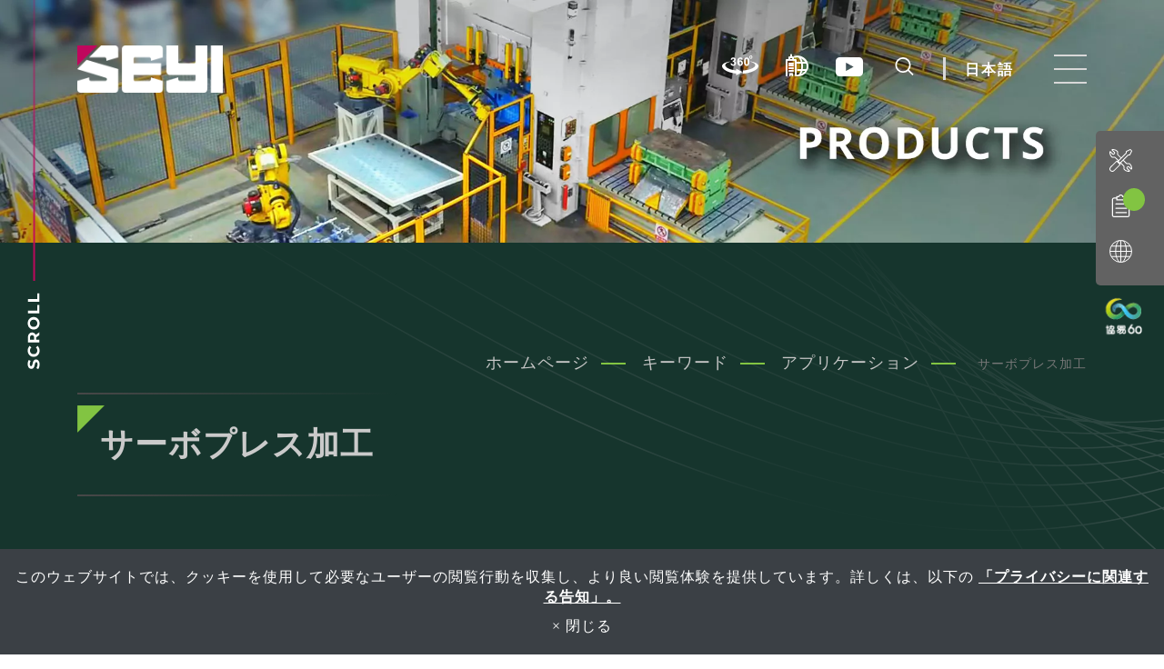

--- FILE ---
content_type: text/html; charset=utf-8
request_url: https://ja.seyi.com/servo-technology-application.htm
body_size: 16096
content:
<!DOCTYPE html>
<html lang="ja">
<head>
	<title>サーボプレス加工</title>
	<meta charset="utf-8">
	<meta name="viewport" content="width=device-width, initial-scale=1">
	<meta http-equiv="X-UA-Compatible" content="IE=edge,chrome=1">

	<!-- DNS prefetch -->
	    	<meta http-equiv="x-dns-prefetch-control" content="on">
		<link rel="dns-prefetch" href="//ja.seyi.com/">

			<link rel="preconnect"   href="//img.mweb.com.tw" />
		<link rel="dns-prefetch" href="//img.mweb.com.tw" />
		<!-- /DNS prefetch -->

			<meta name="description" CONTENT="SDG シリーズ｜ストレートサイドクランクサーボプレス, SDE シリーズ｜ストレートエキセンリックギヤサーボプレス, SD シリーズ｜ソリッドフレームクランクサーボプレス">
			<meta name="robots" CONTENT="INDEX, FOLLOW">
			<meta name="geo.region" content="ja">
	        <meta property="og:url" content="https://ja.seyi.com/servo-technology-application.htm" />
            <meta property="og:type" content="website" />
            <meta property="og:title" content="サーボプレス加工" />
            <meta property="og:description" content="SDG シリーズ｜ストレートサイドクランクサーボプレス, SDE シリーズ｜ストレートエキセンリックギヤサーボプレス, SD シリーズ｜ソリッドフレームクランクサーボプレス" />
            <meta property="og:image" content="https://img.mweb.com.tw/thumb/901/600x600/2025image/2025/2025inbanner.png" />
            <meta property="og:image:width" content="599" />
            <meta property="og:image:height" content="167" />
    
	<link rel="shortcut icon" type="image/x-icon" href="/favicon.ico">

	<!-- Loop alternate -->
		<link rel="alternate" hreflang="en-US" href="https://www.seyi.com/servo-technology-application.htm">
		<link rel="alternate" hreflang="zh-CN" href="https://zh-cn.seyi.com/servo-technology-application.htm">
		<link rel="alternate" hreflang="zh-TW" href="https://zh-tw.seyi.com/servo-technology-application.htm">
		<link rel="alternate" hreflang="ja" href="https://ja.seyi.com/servo-technology-application.htm">
		<link rel="alternate" hreflang="es" href="https://es.seyi.com/servo-technology-application.htm">
		<link rel="alternate" hreflang="de" href="https://de.seyi.com/servo-technology-application.htm">
			<link rel="alternate" hreflang="x-default" href="https://www.seyi.com/servo-technology-application.htm" />
		<!-- / Loop alternate -->

			<link rel="canonical" href="https://ja.seyi.com/servo-technology-application.htm">
	<link rel="stylesheet" href="/min/?v=12.55&f=/assets/_bootstrap/bootstrap-3.3.7/css/bootstrap.min.css,/assets/_bootstrap/bootstrap-3.3.7/css/bootstrap-theme.min.css,/assets/_bootstrap/bootstrap-pre4/css/bootstrap-pre4.css,/assets/_font-awesome/fontAwesome-4.7.0/css/font-awesome.min.css,/views/default2.0/resource/system/gdpr/gdpr_footer_sticky_privacy/css/gdpr_footer_sticky_privacy.css,/views/default2.0/resource/list/list_picText/css/list_picText.css,/assets/jquery/OwlCarousel-2.2.0/owl.carousel.min.css,/assets/jquery/OwlCarousel-2.2.0/owl.theme.default.min.css,/views/default2.0/resource/obj/banner/banner_owl/css/banner_owl.css,/views/default2.0/resource/obj/groupLink/groupLink_member-inquire/css/groupLink_member-inquire.css,/views/default2.0/resource/obj/navBottom/navBottom_inline/css/navBottom_inline.css,/assets/jquery/wow/css/libs/animate.css,/views/default2.0/resource/obj/breadCrumb/breadCrumb_modern/css/style.css,/views/default2.0/resource/obj/sideBar/sideBar_superV2/css/sideBar_superV2.css,/assets/jquery/toastr/toastr.min.css,/views/seyi/css/animation_slide.css,/views/seyi/css/sitemapstyler.css,/views/seyi/css/menu_box.css,/views/seyi/css/inside_default.css,/views/seyi/css/product_show.css,/views/seyi/css/worldwide.css,/views/seyi/css/application.css,/views/seyi/css/investor_relations.css,/views/seyi/css/contact.css,/views/seyi/css/about_page.css,/views/seyi/css/tag_page.css,/views/seyi/css/financial.css,/views/seyi/js/colorbox-master/example5/colorbox.css,/views/seyi/fonts/style.css,/views/seyi/fonts/icomoon/style.css,/assets/jquery/fancybox-master/dist/jquery.fancybox.min.css,/assets/_default2.0/css/common_v1.0.css,/assets/mweb-icon/style.css,/views/seyi/css/style.css,/assets/video/youtube/css/youtube.css" media="all">
		<script type="text/javascript" src="/min/?f=/assets/jquery/1.11.1/jquery.min.js"  defer ></script>
	<script type="application/ld+json">[{"@context":"http:\/\/schema.org","@type":"Organization","url":"https:\/\/ja.seyi.com\/servo-technology-application.htm","name":"\u5354\u6613\u6a5f\u68b0\u5de5\u696d\u80a1\u4efd\u6709\u9650\u516c\u53f8 (\u672c\u793e)","legalName":"\u5354\u6613\u6a5f\u68b0\u5de5\u696d\u80a1\u4efd\u6709\u9650\u516c\u53f8 (\u672c\u793e)","alternateName":"","description":"","logo":{"@type":"ImageObject","url":"https:\/\/zh-cn.seyi.com\/uploadfiles\/901\/images\/logo.png"},"image":["https:\/\/img.mweb.com.tw\/thumb\/901\/600x600\/images\/logo.png"],"telephone":"+886-3-3525466","faxNumber":"+886-3-3525488","email":"","address":"\u6843\u5712\u5e02\u4e80\u5c71\u533a\u5357\u4e0a\u8def446\u53f7"},{"@context":"http:\/\/schema.org","@type":"BreadcrumbList","itemListElement":[{"@type":"ListItem","position":1,"item":{"@id":"https:\/\/ja.seyi.com","name":"\u30db\u30fc\u30e0\u30da\u30fc\u30b8"}},{"@type":"ListItem","position":2,"item":{"@id":"\/product.htm","name":"Products"}},{"@type":"ListItem","position":3,"item":{"@id":"\/cate-276189.htm","name":"\u30ad\u30fc\u30ef\u30fc\u30c9"}},{"@type":"ListItem","position":4,"item":{"@id":"\/application-1625122994.htm","name":"\u30a2\u30d7\u30ea\u30b1\u30fc\u30b7\u30e7\u30f3"}},{"@type":"ListItem","position":5,"item":{"@id":"\/servo-technology-application.htm","name":"\u30b5\u30fc\u30dc\u30d7\u30ec\u30b9\u52a0\u5de5"}}]},{"@context":"http:\/\/schema.org","@type":"ItemList","numberOfItems":5,"itemListElement":[{"@type":"ListItem","position":1,"url":"https:\/\/ja.seyi.com\/straight-side-crank-servo-press_sdg.html","name":"SDG \u30b7\u30ea\u30fc\u30ba\uff5c\u30b9\u30c8\u30ec\u30fc\u30c8\u30b5\u30a4\u30c9\u30af\u30e9\u30f3\u30af\u30b5\u30fc\u30dc\u30d7\u30ec\u30b9","image":{"@type":"ImageObject","url":"https:\/\/zh-cn.seyi.com\/uploadfiles\/901\/PRODUCT\/SD-Series\/product-img\/SDG-Series\/product-img-sdg.png","width":833,"height":834}},{"@type":"ListItem","position":2,"url":"https:\/\/ja.seyi.com\/straight-side-eccentric-gear-servo-press_sde.html","name":"SDE \u30b7\u30ea\u30fc\u30ba\uff5c\u30b9\u30c8\u30ec\u30fc\u30c8\u30a8\u30ad\u30bb\u30f3\u30ea\u30c3\u30af\u30ae\u30e4\u30b5\u30fc\u30dc\u30d7\u30ec\u30b9","image":{"@type":"ImageObject","url":"https:\/\/www.seyi.com\/uploadfiles\/901\/PRODUCT\/SD-Series\/product-img\/SDE-Series\/product-img-sde.png","width":833,"height":834}},{"@type":"ListItem","position":3,"url":"https:\/\/ja.seyi.com\/solid-frame-crank-servo-press_sd.html","name":"SD \u30b7\u30ea\u30fc\u30ba\uff5c\u30bd\u30ea\u30c3\u30c9\u30d5\u30ec\u30fc\u30e0\u30af\u30e9\u30f3\u30af\u30b5\u30fc\u30dc\u30d7\u30ec\u30b9","image":{"@type":"ImageObject","url":"https:\/\/zh-cn.seyi.com\/uploadfiles\/901\/PRODUCT\/SD-Series\/product-img\/SD-Series\/product-img-sd2.png","width":833,"height":834}},{"@type":"ListItem","position":4,"url":"https:\/\/ja.seyi.com\/c-frame-direct-drive-servo-press_sdn1.html","name":"SDN1\u30b7\u30ea\u30fc\u30ba\uff5cC\u578b\u30c0\u30a4\u30ec\u30af\u30c8\u30c9\u30e9\u30a4\u30d6\u30b5\u30fc\u30dc\u30d7\u30ec\u30b9","image":{"@type":"ImageObject","url":"https:\/\/www.seyi.com\/uploadfiles\/901\/PRODUCT\/SDN1-Series\/product-img-sdn1.png","width":2475,"height":2475}},{"@type":"ListItem","position":5,"url":"https:\/\/ja.seyi.com\/heavy-stamping-servo-press_sdm1.html","name":"SDM1\u30b7\u30ea\u30fc\u30ba\uff5c\u91cd\u8377\u91cd\u52a0\u5de5\u7528\u30b5\u30fc\u30dc\u30d7\u30ec\u30b9","image":{"@type":"ImageObject","url":"https:\/\/zh-cn.seyi.com\/uploadfiles\/901\/PRODUCT\/SDM1-Series\/product-img-sdm1_01.png","width":835,"height":835}}]}]</script>
	<script type="text/javascript">
		/* function.js 判斷使用*/
		var ps_status =  0  ;
	</script>
	<!-- Global site tag (gtag.js) - Google Analytics -->
<script async src="https://www.googletagmanager.com/gtag/js?id=UA-92985813-1"></script>
<script>
  window.dataLayer = window.dataLayer || [];
  function gtag(){dataLayer.push(arguments);}
  gtag('js', new Date());

  gtag('config', 'UA-92985813-1');
</script>

<script type="text/javascript">
    (function(c,l,a,r,i,t,y){
        c[a]=c[a]||function(){(c[a].q=c[a].q||[]).push(arguments)};
        t=l.createElement(r);t.async=1;t.src="https://www.clarity.ms/tag/"+i;
        y=l.getElementsByTagName(r)[0];y.parentNode.insertBefore(t,y);
    })(window, document, "clarity", "script", "jh19l8px5k");
</script>
	<!-- link preload -->
	<link rel="preload" as="image" href="https://img.mweb.com.tw/thumb/901/0x0/images/banner/seyi_product_2_01.jpg" fetchpriority="high" media="screen and (min-width: 768px)" />
<link rel="preload" as="image" href="https://img.mweb.com.tw/thumb/901/0x0/images/banner/seyi_product_2_01.jpg" fetchpriority="high" media="screen and (max-width: 767px)" />
</head>
<body lang="ja" >
		<div class="listProCont servo-technology-application product_page">

		<header>
    <div class="container">
        <div class="row">
            <div class="col-md-2 col-sm-12 col-xs-4 logo_box"><a href="https://ja.seyi.com/" title="協易機械工業股份有限公司 (本社)">
<img class="img-responsive logo" src="/uploadfiles/901/images/logo.png" title="協易機械工業股份有限公司 (本社)" alt="協易機械工業股份有限公司 (本社)" >
</a></div>
            <div class="col-md-10 col-sm-12 col-xs-8 funch">
                <div class="top_360">
                    <a target="_blank" href="https://360.seyi.com/">
                        <svg id="svg2" xmlns="http://www.w3.org/2000/svg" viewBox="0 0 4132.75 2319.92">
                        <path class="cls-2" d="m3277.64,0c-98.93,0-174.21,89.75-174.21,193.08,0,103.33,75.28,193.08,174.21,193.08s174.21-89.75,174.21-193.08S3376.57,0,3277.64,0Zm0,83.43c47.42,0,90.78,45.79,90.78,109.65s-43.36,109.65-90.78,109.65c-47.42,0-90.79-45.78-90.79-109.65,0-63.86,43.37-109.65,90.79-109.65Zm-2004.29,148.05c-52.39,0-99.8,9.96-142.23,29.88-42,19.48-74.91,46.54-98.72,81.18-23.38,34.21-40.92,80.11-52.61,137.7l168.22,28.58c4.76-41.57,18.18-73.18,40.27-94.83,22.08-21.65,48.72-32.47,79.89-32.47s56.94,9.52,75.99,28.57c19.05,19.05,28.58,44.61,28.58,76.65,0,37.67-12.99,67.98-38.97,90.93-25.98,22.52-63.65,33.12-113.01,31.82l-20.14,148.74c32.48-9.09,60.4-13.64,83.79-13.64,35.51,0,65.6,13.42,90.28,40.27,24.68,26.85,37.02,63.22,37.02,109.12,0,48.5-12.99,87.03-38.97,115.61-25.55,28.58-57.16,42.87-94.83,42.87-35.07,0-64.95-11.91-89.63-35.73-24.68-23.82-39.84-58.24-45.47-103.27l-176.66,21.44c9.09,80.11,42,145.06,98.72,194.85,56.72,49.36,128.17,74.05,214.33,74.05,90.93,0,166.93-29.45,227.98-88.34,61.05-58.89,91.58-130.11,91.58-213.68,0-57.59-16.46-106.74-49.37-147.44-32.48-40.7-75.99-66.9-130.55-78.59,91.36-49.8,137.04-116.48,137.04-200.05,0-58.89-22.3-111.71-66.9-158.48-54.13-57.16-126.01-85.73-215.64-85.73h0Zm808.92,0c-103.05,0-186.84,38.53-251.36,115.61-64.52,77.07-96.78,202.86-96.78,377.36s30.96,292.71,92.88,367.62c61.92,74.48,140.94,111.72,237.07,111.72,89.63,0,163.03-29.45,220.19-88.34,57.16-58.89,85.73-137.04,85.73-234.47,0-91.8-27.28-166.71-81.84-224.73-54.13-58.02-119.29-87.04-195.5-87.04-67.55,0-124.05,26.85-169.52,80.54,6.93-109.55,23.59-181.64,50.01-216.28,26.85-34.64,59.54-51.96,98.08-51.96,29.01,0,52.62,8.66,70.8,25.98,18.19,17.32,29.44,44.17,33.77,80.54l176.67-19.49c-12.99-77.07-43.3-135.74-90.93-176.01-47.2-40.7-106.95-61.05-179.27-61.05Zm721.88,0c-92.23,0-164.11,32.48-215.64,97.43-62.35,78.81-93.53,207.84-93.53,387.1s28.36,309.82,85.08,381.26c56.72,71.01,131.42,106.52,224.08,106.52s164.1-32.48,215.63-97.43c62.35-78.81,93.53-208.28,93.53-388.41s-30.97-309.81-92.89-387.75c-51.96-65.82-124.05-98.72-216.28-98.72h0Zm0,151.33c22.08,0,41.56,7.15,58.45,21.44,17.32,13.86,31.61,41.78,42.87,83.78,11.26,41.57,16.89,118.21,16.89,229.92s-6.27,190.96-18.83,237.72c-9.53,36.37-22.95,61.7-40.27,75.99-17.32,13.86-37.02,20.79-59.11,20.79s-41.79-6.93-59.11-20.79c-16.89-13.86-30.96-41.57-42.22-83.14-11.26-42-16.89-118.86-16.89-230.58s6.28-191.17,18.84-238.36c9.53-36.37,22.95-61.49,40.27-75.34,17.32-14.29,37.02-21.44,59.11-21.44h0Zm-740.07,320.85c36.37,0,66.68,14.51,90.93,43.52,24.25,28.58,36.37,73.83,36.37,135.75s-11.25,103.49-33.77,129.9c-22.52,26.41-50.66,39.63-84.43,39.63s-66.25-16.03-93.53-48.07c-27.28-32.48-40.91-78.37-40.91-137.69,0-53.69,12.13-94.18,36.37-121.46,24.25-27.71,53.9-41.57,88.98-41.57h0Z"/>
                        <path class="cls-1" d="m2375.4,2101.39c1529.62-63.86,2610.52-1113.05,845.52-1414.83l.17,31.57c1245.74,389.04,150.41,983.86-852.03,1024.59l6.35,358.67Z"/>
                        <path class="cls-1" d="m911.82,695.05c-1701.05,290.85-758.67,1275.88,681.15,1404.05v220.82l686.72-401.15-686.72-401.14v221.38c-948.24-95.32-1856.51-645.37-681.31-1012.39l.16-31.57h0Z"/>
                        </svg>
                    </a>
                </div>
                <div class="top-about" >
                                        <a href="https://edm.gocatalogs.com/seyi/SEYI_CompanyProfile_2020_jp/" target="_blank"  alt="協易について" title="協易について">
                        <i class="icon-link"></i></a>
                                     </div>
                <div class="top-VR">
                                            <a href="https://www.vr.seyi.com/en" target="_blank">
                            <svg id="svg2" xmlns="http://www.w3.org/2000/svg" viewBox="0 0 3200 2933.22">
                                <path class="cls-1" d="m3200,506.01c0-308.86-553.37-448.83-883.26-504.71-29.37-4.66-58.8,3.29-81.25,22.16-22.53,18.99-35.48,46.99-35.48,76.42v724.1c-194.92,27.21-403.71,42.58-600,42.58-226.11,0-426.49-14.85-600-39.07V99.88c0-29.42-12.96-57.42-35.48-76.42-22.47-18.87-51.76-26.82-81.25-22.16C553.39,57.18,0,197.16,0,506.01c0,11.76.83,23.34,2.45,34.75H0v1818.88c1.49,376.57,805.6,573.58,1600,573.58h0c794.4,0,1598.5-197,1600-573.58V540.76h-2.15c1.41-11.34,2.15-22.92,2.15-34.75Zm-800-285.55c412.83,85.55,600,214.7,600,285.55,0,116.15-258.8,219.02-600,284.88V220.47Zm-1600,0v573.03c-392.51-80.34-600-208.2-600-287.48,0-70.85,187.17-200,600-285.55Zm800,2512.75c-854.63,0-1400-221.88-1400-374.61V792.32c288.12,180.89,846.42,274.23,1400,274.23,12.46,0,973.55-3.86,1400-266.36v1558.42c0,152.73-545.37,374.61-1400,374.61Z"/>
                                <path class="cls-1" d="m2266.66,1749.9c0-156.27-127.09-283.34-283.34-283.34h-150c-55.2,0-100,44.78-100,100v700h200.01v-223.28l184.38,230.44h0s156.18-124.87,156.18-124.87l-131.62-164.51c75.02-51.02,124.39-137.06,124.39-234.43Zm-333.33-83.35h49.99c45.96,0,83.35,37.38,83.35,83.35,0,34.35-20.9,63.9-50.65,76.64l-.39-.49-1.62,1.3c-9.5,3.78-19.85,5.88-30.69,5.88h-49.99v-166.67Z"/>
                                <path class="cls-1" d="m1199.99,1850.27l-136.79-410.14-189.71,63.15,231.64,694.92c13.61,40.76,51.83,68.36,94.85,68.36h0c43.02,0,81.25-27.6,94.85-68.36l231.64-694.92-189.71-63.15-136.79,410.14Z"/>
                            </svg>
                        </a>
                                    </div>
                                    <div class="youtube_link">
                        <a href="https://www.youtube.com/channel/UCPL7R1XOGtObRljxctTbdWA" target="_blank">
                            <svg id="youtube_icon" xmlns="http://www.w3.org/2000/svg" viewBox="0 0 12.19 8.56"><path class="cls-1" d="M10.83,1.88H2.13A1.75,1.75,0,0,0,.38,3.63V8.69a1.75,1.75,0,0,0,1.75,1.75h8.7a1.74,1.74,0,0,0,1.74-1.75V3.63A1.74,1.74,0,0,0,10.83,1.88ZM5,8V4.33L8.4,6.16Z" transform="translate(-0.38 -1.88)"/></svg>
                        </a>
                    </div>
                                    <div id="search_block">
                    <a href="#" data-toggle="modal" data-target="#searchModal">
                        <svg id="search_icon" xmlns="http://www.w3.org/2000/svg" viewBox="0 0 11.37 11.29"><circle class="cls-1" cx="4.83" cy="4.83" r="4.33"/><line class="cls-1" x1="11.01" y1="10.94" x2="7.94" y2="7.83"/></svg>
                    </a>
                </div>
                <div id="lang" class="hidden-xs">
                    <!-- Languages Starts -->
	<div class="btn-group">
		<button class="btn btn-link dropdown-toggle" data-toggle="dropdown">
			日本語		</button>
		<ul class="pull-right dropdown-menu">			
							
				<li>
					<a tabindex="-1" href="https://www.seyi.com/servo-technology-application.htm">English</a>
				</li>			
							
				<li>
					<a tabindex="-1" href="https://zh-cn.seyi.com/servo-technology-application.htm">简体中文</a>
				</li>			
							
				<li>
					<a tabindex="-1" href="https://zh-tw.seyi.com/servo-technology-application.htm">繁體中文</a>
				</li>			
							
				<li>
					<a tabindex="-1" href="https://ja.seyi.com/servo-technology-application.htm">日本語</a>
				</li>			
							
				<li>
					<a tabindex="-1" href="https://es.seyi.com/servo-technology-application.htm">Español</a>
				</li>			
							
				<li>
					<a tabindex="-1" href="https://de.seyi.com/servo-technology-application.htm">German</a>
				</li>			
				
		</ul>
	</div>
<!-- Languages Ends -->	
                </div>
                <div id="menu_btn">
                    <div class="bar_box">
                        <span></span>
                        <span></span>
                        <span></span>
                    </div>
                </div>
            </div>
        </div>
    </div>
</header>

<div class="banner">
    <div id="banner_owl">
	<ul class="owl owl-carousel owl-theme owl-loaded" data-response="768">
		<li><a href="#" class="ad"  ><img class="lazyload" data-src="https://img.mweb.com.tw/thumb/901/0x0/images/banner/seyi_product_2_01.jpg" alt="inside_banner" title="inside_banner" data-pic="https://img.mweb.com.tw/thumb/901/0x0/images/banner/seyi_product_2_01.jpg" data-mpic="https://img.mweb.com.tw/thumb/901/0x0/images/banner/seyi_product_2_01.jpg"  data-spic="https://img.mweb.com.tw/thumb/901/0x0/images/banner/seyi_product_2_01.jpg"/></a></li>	</ul>
</div>    <div class="scroll_box">
        <img src="/views/seyi/images/scroll_img.png" alt="">
    </div>
</div>

<div class="modal fade" id="searchModal" role="dialog">
	<div class="modal-dialog">

		<!-- Modal content-->
		<div class="modal-content">
			<div class="modal-header">
				<button type="button" class="close" data-dismiss="modal">&times;</button>
				<h4 class="modal-title">検索製品</h4>
			</div>
			<div class="modal-body">
				<script async src="https://cse.google.com/cse.js?cx=5d63f3cb9f0120f5b"></script>
                <div class="gcse-search"></div>
			</div>
		</div>
	</div>
</div>

<div class="menu_box">
    <div class="container">
        <div class="row">
            <div class="col-xs-12 top">
                <div class="lang">	<div id="lang_container">
				
			<span class="lang_name">
								<!--upd by yoghurt 2017.5.2 已選中語系增加標籤current_lang讓前臺做css特效 start-->
				<a href="https://www.seyi.com/servo-technology-application.htm" >English</a>
				<!--upd by yoghurt 2017.5.2 已選中語系增加標籤current_lang讓前臺做css特效 end-->
			</span>			
			
						
			<span class="lang_name">
				<span class="lang_line">|</span>				<!--upd by yoghurt 2017.5.2 已選中語系增加標籤current_lang讓前臺做css特效 start-->
				<a href="https://zh-cn.seyi.com/servo-technology-application.htm" >简体中文</a>
				<!--upd by yoghurt 2017.5.2 已選中語系增加標籤current_lang讓前臺做css特效 end-->
			</span>			
			
						
			<span class="lang_name">
				<span class="lang_line">|</span>				<!--upd by yoghurt 2017.5.2 已選中語系增加標籤current_lang讓前臺做css特效 start-->
				<a href="https://zh-tw.seyi.com/servo-technology-application.htm" >繁體中文</a>
				<!--upd by yoghurt 2017.5.2 已選中語系增加標籤current_lang讓前臺做css特效 end-->
			</span>			
			
						
			<span class="lang_name">
				<span class="lang_line">|</span>				<!--upd by yoghurt 2017.5.2 已選中語系增加標籤current_lang讓前臺做css特效 start-->
				<a href="https://ja.seyi.com/servo-technology-application.htm" class="current_lang">日本語</a>
				<!--upd by yoghurt 2017.5.2 已選中語系增加標籤current_lang讓前臺做css特效 end-->
			</span>			
			
						
			<span class="lang_name">
				<span class="lang_line">|</span>				<!--upd by yoghurt 2017.5.2 已選中語系增加標籤current_lang讓前臺做css特效 start-->
				<a href="https://es.seyi.com/servo-technology-application.htm" >Español</a>
				<!--upd by yoghurt 2017.5.2 已選中語系增加標籤current_lang讓前臺做css特效 end-->
			</span>			
			
						
			<span class="lang_name">
				<span class="lang_line">|</span>				<!--upd by yoghurt 2017.5.2 已選中語系增加標籤current_lang讓前臺做css特效 start-->
				<a href="https://de.seyi.com/servo-technology-application.htm" >German</a>
				<!--upd by yoghurt 2017.5.2 已選中語系增加標籤current_lang讓前臺做css特效 end-->
			</span>			
			
				</div>
</div>
                <div class="closs">
                    <span></span>
                    <span></span>
                </div>
            </div>
            <div class="col-md-11 col-xs-12 open_menu">
                <ul id="sitemap">
                    <li  id='menu_11460'><a class="level1" href="/application.htm" >アプリケーション</a><ul><li id="menu_260393"><a title="スマートプレス加工ソリューション" href="/applications_smart-stamping-solution.htm" >スマートプレス加工ソリューション</a></li><li id="menu_261603"><a title="サーボプレス加工" href="/applications_servo-technology-application.htm" >サーボプレス加工</a></li><li id="menu_260408"><a title="ホットスタンピングライン" href="/applications_hot-stamping-line.htm" >ホットスタンピングライン</a></li><li id="menu_260414"><a title="タンデムライン" href="/applications_tandem-press-line.htm" >タンデムライン</a></li><li id="menu_260420"><a title="ブランキングライン" href="/applications_blanking-line.htm" >ブランキングライン</a></li><li id="menu_260426"><a title="トランスファー加工" href="/applications_transfer.htm" >トランスファー加工</a></li><li id="menu_260402"><a title="順送加工" href="/applications_progressive-die.htm" >順送加工</a></li><li id="menu_260432"><a title="ヘビースタンピング" href="/applications_heavy-stamping.htm" >ヘビースタンピング</a></li></ul></li><li  id='menu_11915'><a class="level1" href="/cate-260603.htm" >製品</a><ul><li id="menu_367676"><a title="サーボプレス" href="/servo-presses.htm" >サーボプレス</a><ul><li id="menu_269060"><a title="ストレートサイドクランクサーボプレス(SDG シリーズ)" href="/straight-side-crank-servo-press_sdg.html" >ストレートサイドクランクサーボプレス(SDG シリーズ)</a></li><li id="menu_269066"><a title="ストレートエキセンリックギヤサーボプレス(SDE シリーズ)" href="/straight-side-eccentric-gear-servo-press_sde.html" >ストレートエキセンリックギヤサーボプレス(SDE シリーズ)</a></li><li id="menu_269072"><a title="ソリッドフレームクランクサーボプレス (SD シリーズ)" href="/solid-frame-crank-servo-press_sd.html" >ソリッドフレームクランクサーボプレス (SD シリーズ)</a></li><li id="menu_341090"><a title="C型ダイレクトドライブサーボプレス (SDN1シリーズ)" href="/c-frame-direct-drive-servo-press_sdn1.html" >C型ダイレクトドライブサーボプレス (SDN1シリーズ)</a></li><li id="menu_269166"><a title="重荷重加工用サーボプレス(SDM1シリーズ)" href="/heavy-stamping-servo-press_sdm1.html" >重荷重加工用サーボプレス(SDM1シリーズ)</a></li></ul></li><li id="menu_367682"><a title="機械プレス" href="/mechanical-presses.htm" >機械プレス</a><ul><li id="menu_269084"><a title="ストレートサイドクランクプレス(SAG シリーズ)" href="/straight-side-crank-press_sag.html" >ストレートサイドクランクプレス(SAG シリーズ)</a></li><li id="menu_269090"><a title="ストレートサイドエキセントリックギアプレス (SE シリーズ)" href="/straight-side-eccentric-gear-press_se.html" >ストレートサイドエキセントリックギアプレス (SE シリーズ)</a></li><li id="menu_269096"><a title="ストレートサイドクランクリンクプレス(SLG シリーズ)" href="/straight-side-crank-link-motion-press_slg.html" >ストレートサイドクランクリンクプレス(SLG シリーズ)</a></li><li id="menu_269106"><a title="ストレートサイドエキセントリックギアリンクプレス(SEL シリーズ)" href="/straight-side-eccentric-gear-link-motion-press_sel.html" >ストレートサイドエキセントリックギアリンクプレス(SEL シリーズ)</a></li><li id="menu_269130"><a title="ソリッドフレームクランクプレス(SNS シリーズ)" href="/solid-frame-crank-press_sns.html" >ソリッドフレームクランクプレス(SNS シリーズ)</a></li><li id="menu_269136"><a title="ソリッドフレームクランクリンクプレス(SLS シリーズ)" href="/solid-frame-crank-link-motion-press_sls.html" >ソリッドフレームクランクリンクプレス(SLS シリーズ)</a></li><li id="menu_269142"><a title="Cフレームクランクプレス(SN シリーズ)" href="/c-frame-crank-press_sn.html" >Cフレームクランクプレス(SN シリーズ)</a></li><li id="menu_269172"><a title="重荷重加工用プレス(SM1 シリーズ)" href="/heavy-stamping-link-motion-press_sm1.html" >重荷重加工用プレス(SM1 シリーズ)</a></li><li id="menu_269148"><a title="プログレッシブ精密リンクプレス(SM2 シリーズ)" href="/progressive-stamping-link-motion-press_sm2.html" >プログレッシブ精密リンクプレス(SM2 シリーズ)</a></li></ul></li></ul></li><li  id='menu_16426'><a class="level1" href="/list/featured-articles.htm" >トピック記事</a><ul><li id="menu_331820"><a title="トピック記事" href="/list/featured-articles-list.htm" >トピック記事</a></li></ul></li><li  id='menu_12023'><a class="level1" href="/list/service.htm" >サービス</a></li><li  id='menu_12022'><a class="level1" href="/Investor-relations.htm" >投資家の皆様へ</a><ul><li id="menu_260516"><a title="財務情報" href="/list/financial.htm" >財務情報</a><ul><li id="menu_263625"><a title="毎月の売上高" href="/list/cate-263622.htm" >毎月の売上高</a><ul><li id="menu_383027"><a title="2025年毎月の売上高" href="/list/cate-383024.htm" >2025年毎月の売上高</a></li><li id="menu_361427"><a title="2024年毎月の売上高" href="/list/cate-361424.htm" >2024年毎月の売上高</a></li><li id="menu_329638"><a title="2023年毎月の売上高" href="/list/cate-329635.htm" >2023年毎月の売上高</a></li><li id="menu_298470"><a title="2022年毎月の売上高" href="/list/cate-298467.htm" >2022年毎月の売上高</a></li><li id="menu_264282"><a title="2021年毎月の売上高" href="/list/cate-264279.htm" >2021年毎月の売上高</a></li><li id="menu_263643"><a title="2020年毎月の売上高" href="/list/cate-263640.htm" >2020年毎月の売上高</a></li></ul></li><li id="menu_263631"><a title="協易グループ四半期決算報告書" href="/list/cate-263628.htm" >協易グループ四半期決算報告書</a><ul><li id="menu_390496"><a title="2025" href="/list/cate-390493.htm" >2025</a></li><li id="menu_367921"><a title="2024" href="/list/cate-367918.htm" >2024</a></li><li id="menu_337847"><a title="2023" href="/list/cate-337844.htm" >2023</a></li><li id="menu_308309"><a title="2022" href="/list/cate-308306.htm" >2022</a></li><li id="menu_264363"><a title="2021" href="/list/cate-264360.htm" >2021</a></li><li id="menu_263661"><a title="2020" href="/list/cate-263658.htm" >2020</a></li><li id="menu_263673"><a title="2019" href="/list/cate-263670.htm" >2019</a></li></ul></li></ul></li><li id="menu_260522"><a title="株式コーナー" href="/list/stock.htm" >株式コーナー</a><ul><li id="menu_263679"><a title="配当の配分" href="/list/cate-263676.htm" >配当の配分</a></li><li id="menu_263685"><a title="株主総会開会通知書" href="/list/cate-263682.htm" >株主総会開会通知書</a></li><li id="menu_263691"><a title="株主総会議事手帳" href="/list/cate-263688.htm" >株主総会議事手帳</a></li><li id="menu_263697"><a title="株主総会議事録" href="/list/cate-263694.htm" >株主総会議事録</a></li><li id="menu_263703"><a title="株主総会年次報告書" href="/list/cate-263700.htm" >株主総会年次報告書</a></li></ul></li><li id="menu_260528"><a title="利害関係者コーナー" href="/list/stakeholder-engagement.htm" >利害関係者コーナー</a></li></ul></li><li  id='menu_11914'><a class="level1" href="/list/cate-260435.htm" >当社について</a><ul><li id="menu_260444"><a title="協易について" href="/list/aboutseyi.htm" >協易について</a><ul><li id="menu_260462"><a title="協易について" href="/list/aboutseyi.htm" >協易について</a></li><li id="menu_260468"><a title="関連企業" href="/list/about_subsidiary.htm" >関連企業</a></li><li id="menu_260474"><a title="経営理念" href="/list/about_business.htm" >経営理念</a></li><li id="menu_260480"><a title="受賞および認証" href="/list/about_awards.htm" >受賞および認証</a><ul><li id="menu_263715"><a title="受賞" href="/list/about_awards.htm" >受賞</a></li><li id="menu_263721"><a title="認証" href="/list/about_certifications.htm" >認証</a></li></ul></li><li id="menu_260486"><a title="年表" href="/list/about_history.htm" >年表</a></li></ul></li><li id="menu_260450"><a title="サステナビリティ経営" href="/list/sustainability-management.htm" >サステナビリティ経営</a><ul><li id="menu_260498"><a title="環境との共生" href="/list/environmental.htm" >環境との共生</a></li><li id="menu_260504"><a title="社会との共栄" href="/list/social.htm" >社会との共栄</a></li><li id="menu_260492"><a title="企業と共に勝つ" href="/list/governance.htm" >企業と共に勝つ</a></li></ul></li><li id="menu_260456"><a title="人的資源" href="/list/careers.htm" >人的資源</a></li></ul></li><li  id='menu_11913'><a class="level1" href="/latest-news.htm" >最新情報</a><ul><li id="menu_312481"><a title="情報の発表" href="/news/latestnews.htm" >情報の発表</a><ul><li id="menu_261864"><a title="ニュースリリース" href="/news/news_release.htm" >ニュースリリース</a></li><li id="menu_261870"><a title="メディア報道" href="/news/media_reports.htm" >メディア報道</a></li></ul></li><li id="menu_261852"><a title="イベント情報" href="/news/events.htm" >イベント情報</a></li><li id="menu_265762"><a title="メールマガジン" href="/news/enews.htm" >メールマガジン</a><ul><li id="menu_382771"><a title="2025" href="/news/cate-382768.htm" >2025</a><ul><li id="menu_396034"><a title="December 2025" href="https://mailchi.mp/seyi.com/seyi-dec-2025-e-newsletter-jp" >December 2025</a></li><li id="menu_393320"><a title="October 2025" href="https://mailchi.mp/seyi.com/seyi-oct-2025-e-newsletter-jp" >October 2025</a></li><li id="menu_391009"><a title="August 2025" href="https://mailchi.mp/seyi.com/seyi-aug-2025-e-newsletter-jp" >August 2025</a></li><li id="menu_389487"><a title="June 2025" href="https://mailchi.mp/seyi.com/seyi-june-2025-e-newsletter-jp" >June 2025</a></li><li id="menu_386593"><a title="April 2025" href="https://mailchi.mp/seyi.com/seyi-apr-2025-e-newsletter-jp" >April 2025</a></li><li id="menu_382777"><a title="February 2025" href="https://mailchi.mp/seyi.com/seyi-feb-2025-e-newsletter-jp" >February 2025</a></li></ul></li><li id="menu_374905"><a title="2024" href="/news/cate-374902.htm" >2024</a><ul><li id="menu_378456"><a title="December 2024" href="https://mailchi.mp/seyi.com/seyi-dec-2024-e-newsletter-jp" >December 2024</a></li><li id="menu_375736"><a title="October 2024" href="https://mailchi.mp/seyi.com/seyi-oct-2024-e-newsletter-jp" >October 2024</a></li><li id="menu_373974"><a title="September 2024" href="https://mailchi.mp/seyi.com/seyi-aug-2024-e-newsletter-jp"  target='_blank'>September 2024</a></li><li id="menu_367887"><a title="May 2024" href="https://mailchi.mp/seyi.com/seyi-may-2024-e-newsletter-jp"  target='_blank'>May 2024</a></li><li id="menu_363105"><a title="March 2024" href="https://mailchi.mp/seyi.com/seyi-march-2024-e-newsletter-jp"  target='_blank'>March 2024</a></li><li id="menu_358074"><a title="January 2024" href="https://mailchi.mp/seyi.com/seyi-january-2024-e-newsletter-17590766" >January 2024</a></li></ul></li><li id="menu_374899"><a title="2023" href="/news/cate-374896.htm" >2023</a><ul><li id="menu_352002"><a title="November 2023" href="https://mailchi.mp/seyi.com/seyi-november-2023-e-newsletter-17409754" >November 2023</a></li><li id="menu_347073"><a title="September 2023" href="https://mailchi.mp/seyi.com/seyi-september-2023-e-newsletter-17399858?e=d54cc6b663" >September 2023</a></li><li id="menu_341250"><a title="July 2023" href="https://us20.campaign-archive.com/?e=[UNIQID]&amp;u=4c3584b44e393ef5a7723a3d1&amp;id=9020dd59ee" >July 2023</a></li><li id="menu_337097"><a title="May 2023" href="https://ja.seyi.com/news-detail/show-1239687.htm" >May 2023</a></li><li id="menu_331013"><a title="March 2023" href="https://ja.seyi.com/newsletter-detail/show-1224867.htm" >March 2023</a></li></ul></li><li id="menu_375730"><a title="2022" href="/news/cate-375727.htm" >2022</a><ul><li id="menu_322003"><a title="December 2022" href="https://ja.seyi.com/newsletter-detail/show-1208713.htm" >December 2022</a></li><li id="menu_302467"><a title="July 2022" href="https://ja.seyi.com/news-detail/success_story_202207_manitowoc.htm" >July 2022</a></li></ul></li></ul></li></ul></li><li  id='menu_11757'><a class="level1" href="/contact-us.htm" >お問い合わせ</a><ul><li id="menu_260546"><a title="世界の販売サービス拠点" href="/list/worldwide-sales-service.htm" >世界の販売サービス拠点</a></li><li id="menu_260552"><a title="見積依頼書" href="/cart.htm" >見積依頼書</a></li><li id="menu_254698"><a title="アフターサービス依頼書" href="/list/service-form.htm" >アフターサービス依頼書</a></li></ul></li>                </ul>
            </div>
            <div class="right_funch">
                <div class="global_presence">
                    <a href="/list/service-form.htm">
                        <svg id="service_icon" xmlns="http://www.w3.org/2000/svg" viewBox="0 0 25.28 25.28"><path d="M1.57,4.28c0-.09,0-.17.05-.26a.91.91,0,0,1,1.47-.51,1.8,1.8,0,0,1,.2.19L5.61,6a.45.45,0,0,0,.66,0c.15-.19.32-.38.46-.58s.15-.37-.06-.57l-1-.95L4.38,2.55A1.12,1.12,0,0,1,4,1.62.85.85,0,0,1,4.88.88,7.63,7.63,0,0,1,10.68,3a1.36,1.36,0,0,1,.42,1c0,.83,0,1.66,0,2.5a.38.38,0,0,0,.11.26l3.33,3.35.07.06.1-.1,4.85-4.84a.55.55,0,0,0,.19-.48c0-.32,0-.63,0-.94a1,1,0,0,1,.6-.88l3.58-1.79L24.29,1a.91.91,0,0,1,1.09.18c.4.39.79.78,1.18,1.18a.92.92,0,0,1,.16,1.14c-.49,1-1,2-1.49,3l-.45.92a1,1,0,0,1-1,.6l-.91,0a.57.57,0,0,0-.39.2L21.11,9.54,17.66,13l-.12.12.26.24,3.12,3.12a.45.45,0,0,0,.34.15H23.7a1.45,1.45,0,0,1,1,.44,7.16,7.16,0,0,1,2.07,4.32c0,.44,0,.88.05,1.32a.93.93,0,0,1-.58.94.91.91,0,0,1-1.06-.25c-.78-.79-1.56-1.57-2.35-2.35a.47.47,0,0,0-.74,0c-.11.11-.23.23-.35.33a.52.52,0,0,0,0,.77c.76.76,1.51,1.52,2.27,2.27a1.38,1.38,0,0,1,.37.6.87.87,0,0,1-.64,1.09l-.1,0H22.5l-.41,0A7.26,7.26,0,0,1,17.79,24,1.4,1.4,0,0,1,17.33,23V20.53a.34.34,0,0,0-.11-.29l-3-3-.41-.42-.33.27.25.3a.84.84,0,0,1,0,1.06,1.81,1.81,0,0,1-.25.3q-3.15,3.16-6.32,6.32a3.34,3.34,0,0,1-1.28.85,7.93,7.93,0,0,1-.84.21H4.51l-.12,0a3.17,3.17,0,0,1-2.68-2.2c-.06-.2-.09-.4-.14-.6v-.61c0-.19.08-.39.13-.58a3.84,3.84,0,0,1,1-1.67L6,17.18c1-1,2.07-2.07,3.11-3.09a.88.88,0,0,1,1.29,0l.21.2.27-.33,0-.06Q9.17,12.2,7.49,10.5a.39.39,0,0,0-.29-.11H4.75a1.4,1.4,0,0,1-1-.44,8,8,0,0,1-2-4c-.05-.28-.07-.56-.11-.85Zm8.2,10.63L9.68,15Q8,16.7,6.27,18.4c-1,1-1.92,1.92-2.87,2.89a3.25,3.25,0,0,0-.5.67A2.09,2.09,0,0,0,4.65,25.1a2.24,2.24,0,0,0,1.77-.73l6.31-6.3.11-.11Zm4.79,1.22.11.09,3.3,3.3a1.35,1.35,0,0,1,.41,1c0,.82,0,1.64,0,2.47a.35.35,0,0,0,.12.29,6.2,6.2,0,0,0,4,1.81c.24,0,.48,0,.73,0l-.1-.1L21,22.88a1.56,1.56,0,0,1,0-2.22l.4-.39a1.53,1.53,0,0,1,2.11,0l2.15,2.15.1.1s0,0,0-.05A6.27,6.27,0,0,0,24,17.8a.41.41,0,0,0-.32-.12l-2.52,0a1.19,1.19,0,0,1-.87-.36l-2.2-2.19-1.24-1.26ZM5.27,1.92l0,.05a1.92,1.92,0,0,1,.22.18c.66.65,1.31,1.31,2,1.95A1.4,1.4,0,0,1,7.61,6c-.17.24-.36.46-.54.68a1.65,1.65,0,0,1-.29.3A1.61,1.61,0,0,1,4.9,6.78c-.7-.73-1.43-1.44-2.15-2.15a.79.79,0,0,0-.13-.12.56.56,0,0,1,0,.13,5.74,5.74,0,0,0,.43,2.28A6.23,6.23,0,0,0,4.42,9.19a.48.48,0,0,0,.38.16H7.19a1.37,1.37,0,0,1,1,.43L11,12.54c.22.21.41.44.6.64l2.28-2.27-.09-.11c-1.1-1.09-2.19-2.2-3.28-3.29a1.34,1.34,0,0,1-.42-1c0-.8,0-1.61,0-2.41a.51.51,0,0,0-.17-.4A6.44,6.44,0,0,0,6.8,2.07,5.6,5.6,0,0,0,5.27,1.92ZM13.38,15.8l.07-.06L20.1,9.08,21.77,7.4a1.5,1.5,0,0,1,1.13-.48h.84a.17.17,0,0,0,.13-.08c.63-1.24,1.25-2.49,1.87-3.73a.11.11,0,0,0,0-.16c-.33-.31-.64-.64-1-1a.13.13,0,0,0-.13,0L20.87,3.85a.17.17,0,0,0-.08.13c0,.31,0,.62,0,.94a1.84,1.84,0,0,1,0,.33A1.47,1.47,0,0,1,20.3,6L12,14.24a1.36,1.36,0,0,1-.12.12Z" transform="translate(-1.57 -0.87)"/></svg>
                    </a>
                </div> 
                                <div class="qti_btn">
                    <a href="/cart.htm">
                        <svg id="qti_icon" xmlns="http://www.w3.org/2000/svg" viewBox="0 0 20.6 26.25"><path d="M3.91,24.5V6.18l0-.1A2.62,2.62,0,0,1,6.35,3.84c.79,0,1.58,0,2.37,0h.19V3.67c0-.3,0-.59,0-.88a.45.45,0,0,1,.31-.45,1.49,1.49,0,0,1,.42-.08h1.65a.15.15,0,0,0,.17-.11A2.77,2.77,0,0,1,13.33.49a3.78,3.78,0,0,1,.46-.1h.68l.13,0a2.72,2.72,0,0,1,2.31,1.72s0,.09.05.13h1.79a1.63,1.63,0,0,1,.44.08.46.46,0,0,1,.33.48v1h2.26a5.11,5.11,0,0,1,.55.05,2.65,2.65,0,0,1,2.18,2.54V24.25A2.13,2.13,0,0,1,24,25.64a2.62,2.62,0,0,1-2.13,1c-5.12,0-10.24,0-15.36,0a2.51,2.51,0,0,1-.67-.08A2.43,2.43,0,0,1,4,24.79,2.46,2.46,0,0,1,3.91,24.5Zm5-19.42c-.84,0-1.67,0-2.48,0A1.37,1.37,0,0,0,5.16,6.45V24.21a1,1,0,0,0,.48.9,1.63,1.63,0,0,0,1,.28H21.81a2.28,2.28,0,0,0,.45,0,1.15,1.15,0,0,0,1-1.14V6.44A1.38,1.38,0,0,0,22,5.08H19.52V6.55a.67.67,0,0,1-.72.71H9.61a.64.64,0,0,1-.7-.69c0-.34,0-.69,0-1Zm9.35-1.56H16.58A.71.71,0,0,1,15.86,3a1.57,1.57,0,0,0-.15-.43,1.73,1.73,0,0,0-1.79-1,1.82,1.82,0,0,0-1.45,1.36.69.69,0,0,1-.74.59H10.16V6h8.1Z" transform="translate(-3.91 -0.39)"/><path d="M14.66,12h-6A.64.64,0,0,1,8,11.53a.63.63,0,0,1,.56-.83H20.66a1,1,0,0,1,.3,0A.63.63,0,0,1,20.81,12H14.66Z" transform="translate(-3.91 -0.39)"/><path d="M14.67,15.7h6.06a.63.63,0,0,1,.65.74.6.6,0,0,1-.52.5H8.66A.65.65,0,0,1,8,16.5a.63.63,0,0,1,.56-.8h6.15Z" transform="translate(-3.91 -0.39)"/><path d="M14.66,20.7h6a.78.78,0,0,1,.31,0,.6.6,0,0,1,.41.68.63.63,0,0,1-.59.53H8.63a.63.63,0,0,1-.12-1.25h6.15Z" transform="translate(-3.91 -0.39)"/></svg>
                        <label class="cart_cnt"></label>
                    </a>
                </div>
                                <div class="after_sale">
                    <a href="/list/worldwide.htm">
                        <svg id="marketing_base_icon" xmlns="http://www.w3.org/2000/svg" viewBox="0 0 25.06 25.06"><circle class="cls-1" cx="12.53" cy="12.53" r="12.03"/><line class="cls-1" x1="0.5" y1="12.53" x2="24.56" y2="12.53"/><line class="cls-1" x1="12.53" y1="0.5" x2="12.53" y2="24.56"/><line class="cls-1" x1="1.97" y1="6.77" x2="23.09" y2="6.77"/><line class="cls-1" x1="1.97" y1="18.29" x2="23.08" y2="18.29"/><path class="cls-1" d="M12.66,1.58s-3.94,1-4.14,11.93c0,0-.25,7.68,4.14,11.93" transform="translate(-1.68 -0.98)"/><path class="cls-1" d="M16.2,1.58s3.93,1,4.14,11.93c0,0,.24,7.68-4.14,11.93" transform="translate(-1.68 -0.98)"/></svg>
                    </a>
                </div>
            </div>
        </div>
    </div>
</div><div class="right_meu">
    <ul>
        <li>
            <a href="/list/service-form.htm" alt="售服單" title="售服單">
                <svg id="service_icon" xmlns="http://www.w3.org/2000/svg" viewBox="0 0 25.28 25.28"><path d="M1.57,4.28c0-.09,0-.17.05-.26a.91.91,0,0,1,1.47-.51,1.8,1.8,0,0,1,.2.19L5.61,6a.45.45,0,0,0,.66,0c.15-.19.32-.38.46-.58s.15-.37-.06-.57l-1-.95L4.38,2.55A1.12,1.12,0,0,1,4,1.62.85.85,0,0,1,4.88.88,7.63,7.63,0,0,1,10.68,3a1.36,1.36,0,0,1,.42,1c0,.83,0,1.66,0,2.5a.38.38,0,0,0,.11.26l3.33,3.35.07.06.1-.1,4.85-4.84a.55.55,0,0,0,.19-.48c0-.32,0-.63,0-.94a1,1,0,0,1,.6-.88l3.58-1.79L24.29,1a.91.91,0,0,1,1.09.18c.4.39.79.78,1.18,1.18a.92.92,0,0,1,.16,1.14c-.49,1-1,2-1.49,3l-.45.92a1,1,0,0,1-1,.6l-.91,0a.57.57,0,0,0-.39.2L21.11,9.54,17.66,13l-.12.12.26.24,3.12,3.12a.45.45,0,0,0,.34.15H23.7a1.45,1.45,0,0,1,1,.44,7.16,7.16,0,0,1,2.07,4.32c0,.44,0,.88.05,1.32a.93.93,0,0,1-.58.94.91.91,0,0,1-1.06-.25c-.78-.79-1.56-1.57-2.35-2.35a.47.47,0,0,0-.74,0c-.11.11-.23.23-.35.33a.52.52,0,0,0,0,.77c.76.76,1.51,1.52,2.27,2.27a1.38,1.38,0,0,1,.37.6.87.87,0,0,1-.64,1.09l-.1,0H22.5l-.41,0A7.26,7.26,0,0,1,17.79,24,1.4,1.4,0,0,1,17.33,23V20.53a.34.34,0,0,0-.11-.29l-3-3-.41-.42-.33.27.25.3a.84.84,0,0,1,0,1.06,1.81,1.81,0,0,1-.25.3q-3.15,3.16-6.32,6.32a3.34,3.34,0,0,1-1.28.85,7.93,7.93,0,0,1-.84.21H4.51l-.12,0a3.17,3.17,0,0,1-2.68-2.2c-.06-.2-.09-.4-.14-.6v-.61c0-.19.08-.39.13-.58a3.84,3.84,0,0,1,1-1.67L6,17.18c1-1,2.07-2.07,3.11-3.09a.88.88,0,0,1,1.29,0l.21.2.27-.33,0-.06Q9.17,12.2,7.49,10.5a.39.39,0,0,0-.29-.11H4.75a1.4,1.4,0,0,1-1-.44,8,8,0,0,1-2-4c-.05-.28-.07-.56-.11-.85Zm8.2,10.63L9.68,15Q8,16.7,6.27,18.4c-1,1-1.92,1.92-2.87,2.89a3.25,3.25,0,0,0-.5.67A2.09,2.09,0,0,0,4.65,25.1a2.24,2.24,0,0,0,1.77-.73l6.31-6.3.11-.11Zm4.79,1.22.11.09,3.3,3.3a1.35,1.35,0,0,1,.41,1c0,.82,0,1.64,0,2.47a.35.35,0,0,0,.12.29,6.2,6.2,0,0,0,4,1.81c.24,0,.48,0,.73,0l-.1-.1L21,22.88a1.56,1.56,0,0,1,0-2.22l.4-.39a1.53,1.53,0,0,1,2.11,0l2.15,2.15.1.1s0,0,0-.05A6.27,6.27,0,0,0,24,17.8a.41.41,0,0,0-.32-.12l-2.52,0a1.19,1.19,0,0,1-.87-.36l-2.2-2.19-1.24-1.26ZM5.27,1.92l0,.05a1.92,1.92,0,0,1,.22.18c.66.65,1.31,1.31,2,1.95A1.4,1.4,0,0,1,7.61,6c-.17.24-.36.46-.54.68a1.65,1.65,0,0,1-.29.3A1.61,1.61,0,0,1,4.9,6.78c-.7-.73-1.43-1.44-2.15-2.15a.79.79,0,0,0-.13-.12.56.56,0,0,1,0,.13,5.74,5.74,0,0,0,.43,2.28A6.23,6.23,0,0,0,4.42,9.19a.48.48,0,0,0,.38.16H7.19a1.37,1.37,0,0,1,1,.43L11,12.54c.22.21.41.44.6.64l2.28-2.27-.09-.11c-1.1-1.09-2.19-2.2-3.28-3.29a1.34,1.34,0,0,1-.42-1c0-.8,0-1.61,0-2.41a.51.51,0,0,0-.17-.4A6.44,6.44,0,0,0,6.8,2.07,5.6,5.6,0,0,0,5.27,1.92ZM13.38,15.8l.07-.06L20.1,9.08,21.77,7.4a1.5,1.5,0,0,1,1.13-.48h.84a.17.17,0,0,0,.13-.08c.63-1.24,1.25-2.49,1.87-3.73a.11.11,0,0,0,0-.16c-.33-.31-.64-.64-1-1a.13.13,0,0,0-.13,0L20.87,3.85a.17.17,0,0,0-.08.13c0,.31,0,.62,0,.94a1.84,1.84,0,0,1,0,.33A1.47,1.47,0,0,1,20.3,6L12,14.24a1.36,1.36,0,0,1-.12.12Z" transform="translate(-1.57 -0.87)"/></svg>
            </a>
        </li>
        <li class="qti_btn">
            <a href="/cart.htm" alt="問合せカート" title="問合せカート">
                <svg id="qti_icon" xmlns="http://www.w3.org/2000/svg" viewBox="0 0 20.6 26.25"><path d="M3.91,24.5V6.18l0-.1A2.62,2.62,0,0,1,6.35,3.84c.79,0,1.58,0,2.37,0h.19V3.67c0-.3,0-.59,0-.88a.45.45,0,0,1,.31-.45,1.49,1.49,0,0,1,.42-.08h1.65a.15.15,0,0,0,.17-.11A2.77,2.77,0,0,1,13.33.49a3.78,3.78,0,0,1,.46-.1h.68l.13,0a2.72,2.72,0,0,1,2.31,1.72s0,.09.05.13h1.79a1.63,1.63,0,0,1,.44.08.46.46,0,0,1,.33.48v1h2.26a5.11,5.11,0,0,1,.55.05,2.65,2.65,0,0,1,2.18,2.54V24.25A2.13,2.13,0,0,1,24,25.64a2.62,2.62,0,0,1-2.13,1c-5.12,0-10.24,0-15.36,0a2.51,2.51,0,0,1-.67-.08A2.43,2.43,0,0,1,4,24.79,2.46,2.46,0,0,1,3.91,24.5Zm5-19.42c-.84,0-1.67,0-2.48,0A1.37,1.37,0,0,0,5.16,6.45V24.21a1,1,0,0,0,.48.9,1.63,1.63,0,0,0,1,.28H21.81a2.28,2.28,0,0,0,.45,0,1.15,1.15,0,0,0,1-1.14V6.44A1.38,1.38,0,0,0,22,5.08H19.52V6.55a.67.67,0,0,1-.72.71H9.61a.64.64,0,0,1-.7-.69c0-.34,0-.69,0-1Zm9.35-1.56H16.58A.71.71,0,0,1,15.86,3a1.57,1.57,0,0,0-.15-.43,1.73,1.73,0,0,0-1.79-1,1.82,1.82,0,0,0-1.45,1.36.69.69,0,0,1-.74.59H10.16V6h8.1Z" transform="translate(-3.91 -0.39)"/><path d="M14.66,12h-6A.64.64,0,0,1,8,11.53a.63.63,0,0,1,.56-.83H20.66a1,1,0,0,1,.3,0A.63.63,0,0,1,20.81,12H14.66Z" transform="translate(-3.91 -0.39)"/><path d="M14.67,15.7h6.06a.63.63,0,0,1,.65.74.6.6,0,0,1-.52.5H8.66A.65.65,0,0,1,8,16.5a.63.63,0,0,1,.56-.8h6.15Z" transform="translate(-3.91 -0.39)"/><path d="M14.66,20.7h6a.78.78,0,0,1,.31,0,.6.6,0,0,1,.41.68.63.63,0,0,1-.59.53H8.63a.63.63,0,0,1-.12-1.25h6.15Z" transform="translate(-3.91 -0.39)"/></svg>
                <label class="cart_cnt"></label>
            </a>
        </li>
        <li>
            <a href="/list/worldwide-sales-service.htm " alt="全球銷售服務據點" title="全球銷售服務據點">
                <svg id="marketing_base_icon" xmlns="http://www.w3.org/2000/svg" viewBox="0 0 25.06 25.06"><circle class="cls-1" cx="12.53" cy="12.53" r="12.03"/><line class="cls-1" x1="0.5" y1="12.53" x2="24.56" y2="12.53"/><line class="cls-1" x1="12.53" y1="0.5" x2="12.53" y2="24.56"/><line class="cls-1" x1="1.97" y1="6.77" x2="23.09" y2="6.77"/><line class="cls-1" x1="1.97" y1="18.29" x2="23.08" y2="18.29"/><path class="cls-1" d="M12.66,1.58s-3.94,1-4.14,11.93c0,0-.25,7.68,4.14,11.93" transform="translate(-1.68 -0.98)"/><path class="cls-1" d="M16.2,1.58s3.93,1,4.14,11.93c0,0,.24,7.68-4.14,11.93" transform="translate(-1.68 -0.98)"/></svg>
            </a>
        </li>
    </ul>
    <div class="sivthBox">
        <a href="/list/60anniversary_identification.htm">
            <div class="img">
                <img src="/views/seyi/images/60link-shining.gif" alt="">
            </div>
        </a>
    </div>
</div>			<div class="inside_bg">
				<div class="main-container container">
					<div class="row">
						
<div class="col-xs-12">
	<div class="breadCrumbCol">
		<ul class="breadcrumb">
    
    <li class="crumb_path"><a href="https://ja.seyi.com/">ホームページ</a></li>
        <li class="crumb_path"><a href="/product.htm" title="Products">Products</a></li>
        <li class="crumb_path"><a href="/cate-276189.htm" title="キーワード">キーワード</a></li>
        <li class="crumb_path"><a href="/application-1625122994.htm" title="アプリケーション">アプリケーション</a></li>
    
    <li class="active">
        <span style='font-size: 14px;' class="breadcrumb_h1">
            サーボプレス加工        </span>    
    </li>
</ul>
	</div>
</div>

<div class="insdie_page_top col-xs-12">
	<div class="inside_title">
					<h2 class="inside_catname">サーボプレス加工</h2>
			</div>
</div>						<div class="list_page col-xs-12">
							<aside id="superMenu_aside" class="superMenu_aside_1">
	<div class="superMenu_title">
		<h3>キーワード</h3>
	</div>
	<div class="superMenu" data-close-same="0">
		<ul class="sideCate style3 transit"  data-theme="style3"><li class="par_tree active" id="c-276229"><span class='superTitle' ><a href="/application-1625122994.htm" title="アプリケーション" >アプリケーション</a><span class="tree active" href="javascript:void(0);"></span></span><ul class="sideMenu on"  data-theme="style3"><li id="c-276259"><span class='superTitle' ><a href="/servo-technology-application.htm" title="サーボプレス加工"  class='active'>サーボプレス加工</a></span></li><li id="c-276265"><span class='superTitle' ><a href="/hot-stamping-line.htm" title="ホットスタンピングライン" >ホットスタンピングライン</a></span></li><li id="c-276271"><span class='superTitle' ><a href="/tandem-press-line.htm" title="タンデムライン" >タンデムライン</a></span></li><li id="c-276277"><span class='superTitle' ><a href="/blanking-line.htm" title="ブランキングライン" >ブランキングライン</a></span></li><li id="c-276283"><span class='superTitle' ><a href="/transfer.htm" title="トランスファー加工" >トランスファー加工</a></span></li><li id="c-276289"><span class='superTitle' ><a href="/progressive-die.htm" title="順送加工" >順送加工</a></span></li><li id="c-276295"><span class='superTitle' ><a href="/heavy-stamping.htm" title="ヘビースタンピング" >ヘビースタンピング</a></span></li></ul></li><li class="par_tree" id="c-276235"><span class='superTitle' ><a href="/tonnage-kn.htm" title="加圧能力(kN)" >加圧能力(kN)</a><span class="tree" href="javascript:void(0);"></span></span><ul class="sideMenu"  style='display:none;' data-theme="style3"><li id="c-276301"><span class='superTitle' ><a href="/lt-3000.htm" title="加圧能力(kN) " >加圧能力(kN) <3000</a></span></li><li id="c-276307"><span class='superTitle' ><a href="/3000-6500.htm" title="加圧能力(kN) 3000~6500" >加圧能力(kN) 3000~6500</a></span></li><li id="c-276313"><span class='superTitle' ><a href="/8000-12000.htm" title="加圧能力(kN) 8000~12000" >加圧能力(kN) 8000~12000</a></span></li><li id="c-276319"><span class='superTitle' ><a href="/cate-16000.htm" title="加圧能力(kN) 16000↑" >加圧能力(kN) 16000↑</a></span></li></ul></li><li class="par_tree" id="c-276241"><span class='superTitle' ><a href="/stroke-length.htm" title="ストローク長さ" >ストローク長さ</a><span class="tree" href="javascript:void(0);"></span></span><ul class="sideMenu"  style='display:none;' data-theme="style3"><li id="c-276325"><span class='superTitle' ><a href="/cate-300.htm" title="ストローク長さ 300↓" >ストローク長さ 300↓</a></span></li><li id="c-276331"><span class='superTitle' ><a href="/300-450.htm" title="ストローク長さ 300~450" >ストローク長さ 300~450</a></span></li><li id="c-276337"><span class='superTitle' ><a href="/cate-450.htm" title="ストローク長さ 450↑" >ストローク長さ 450↑</a></span></li></ul></li><li class="par_tree" id="c-276247"><span class='superTitle' ><a href="/bolster-area-l-r.htm" title="ボルスタ寸法(L-R)" >ボルスタ寸法(L-R)</a><span class="tree" href="javascript:void(0);"></span></span><ul class="sideMenu"  style='display:none;' data-theme="style3"><li id="c-276343"><span class='superTitle' ><a href="/cate-2500.htm" title="ボルスタ寸法(L-R) 2500↓" >ボルスタ寸法(L-R) 2500↓</a></span></li><li id="c-276349"><span class='superTitle' ><a href="/2500-3400.htm" title="ボルスタ寸法(L-R) 2500~3400" >ボルスタ寸法(L-R) 2500~3400</a></span></li><li id="c-276355"><span class='superTitle' ><a href="/cate-3400.htm" title="ボルスタ寸法(L-R) 3400↑" >ボルスタ寸法(L-R) 3400↑</a></span></li></ul></li></ul>	
	</div>
</aside>						</div>
						<div class="col-md-12">
								<h2 class="contentTitle">サーボプレス加工</h2>


<div class="row flex flex-wrap" id="list_grid_row">
            <div class="col-xs-12 col-md-4 col-sm-6 list_grid_col">
            <div class="product-col">
                <a href="/straight-side-crank-servo-press_sdg.html" title="SDG シリーズ｜ストレートサイドクランクサーボプレス"  >
                    <div class="image thumb spanImg">
                        <img data-src="https://img.mweb.com.tw/thumb/901/500x500/PRODUCT/SD-Series/product-img/SDG-Series/product-img-sdg.png" alt="SDG シリーズ｜ストレートサイドクランクサーボプレス" title="SDG シリーズ｜ストレートサイドクランクサーボプレス" class="img-responsive img-center-sm lazyload" />
                    </div>
                </a>
                <div class="caption">

                    <h4><a href='/straight-side-crank-servo-press_sdg.html' title='SDG シリーズ｜ストレートサイドクランクサーボプレス' class='list_title default2mainColorHover'  >SDG シリーズ｜ストレートサイドクランクサーボプレス</a></h4><label class='list_model' title='SDG2-400~1200 / SDG4-400~2400'>モデル : SDG2-400~1200 / SDG4-400~2400</label>                            <div class="description">
                                自動車板金部品の引き延ばし、成形、ブランキング、パンチング、切り欠きなどがSDGモデル最大の特徴です。現代の自動車産業で使用されている軽量化高テンション鋼板の趨勢とアプリケーションの需要にマッチし、そのニーズに応えます。連続金型を振り子曲線モードと組み合わせると生産能力は約2倍となり、50%以上のエネルギーが節約できる。                            </div>
                        
                                    </div>
            </div>
        </div>
            <div class="col-xs-12 col-md-4 col-sm-6 list_grid_col">
            <div class="product-col">
                <a href="/straight-side-eccentric-gear-servo-press_sde.html" title="SDE シリーズ｜ストレートエキセンリックギヤサーボプレス"  >
                    <div class="image thumb spanImg">
                        <img data-src="https://img.mweb.com.tw/thumb/901/500x500/PRODUCT/SD-Series/product-img/SDE-Series/product-img-sde.png" alt="SDE シリーズ｜ストレートエキセンリックギヤサーボプレス" title="SDE シリーズ｜ストレートエキセンリックギヤサーボプレス" class="img-responsive img-center-sm lazyload" />
                    </div>
                </a>
                <div class="caption">

                    <h4><a href='/straight-side-eccentric-gear-servo-press_sde.html' title='SDE シリーズ｜ストレートエキセンリックギヤサーボプレス' class='list_title default2mainColorHover'  >SDE シリーズ｜ストレートエキセンリックギヤサーボプレス</a></h4><label class='list_model' title='SDE2-400~1200 / SDE4-400~2400'>モデル : SDE2-400~1200 / SDE4-400~2400</label>                            <div class="description">
                                自動車板金部品の引き延ばし、成形、ブランキング、パンチング、切り欠きなどがSDEモデル最大の特徴です。現代の自動車産業で使用されている軽量化高テンション鋼板の趨勢とアプリケーションの需要にマッチし、そのニーズに応えます。連続金型を振り子曲線モードと組み合わせると生産能力は約2倍となり、50%以上のエネルギーが節約できる。                            </div>
                        
                                    </div>
            </div>
        </div>
            <div class="col-xs-12 col-md-4 col-sm-6 list_grid_col">
            <div class="product-col">
                <a href="/solid-frame-crank-servo-press_sd.html" title="SD シリーズ｜ソリッドフレームクランクサーボプレス"  >
                    <div class="image thumb spanImg">
                        <img data-src="https://img.mweb.com.tw/thumb/901/500x500/PRODUCT/SD-Series/product-img/SD-Series/product-img-sd2.png" alt="SD シリーズ｜ソリッドフレームクランクサーボプレス" title="SD シリーズ｜ソリッドフレームクランクサーボプレス" class="img-responsive img-center-sm lazyload" />
                    </div>
                </a>
                <div class="caption">

                    <h4><a href='/solid-frame-crank-servo-press_sd.html' title='SD シリーズ｜ソリッドフレームクランクサーボプレス' class='list_title default2mainColorHover'  >SD シリーズ｜ソリッドフレームクランクサーボプレス</a></h4><label class='list_model' title='SD1-80~300 / SD2-160~500'>モデル : SD1-80~300 / SD2-160~500</label>                            <div class="description">
                                本シリーズサーボモデル自動車用組立部品、消費性家電や一般家電などのアプリケーションに適しています。ブランキング、ドローイング、スプリングバックなどの加工作業で十分な成形を実現できます。連続金型に振り子曲線モードを組み合わせることで約2倍の生産能力と50%以上のエネルギー節約が実現できます。さらに、自動化搬送生産ラインと組み合わせることで、生産量をさらにグレードアップすることが可能です。...                            </div>
                        
                                    </div>
            </div>
        </div>
            <div class="col-xs-12 col-md-4 col-sm-6 list_grid_col">
            <div class="product-col">
                <a href="/c-frame-direct-drive-servo-press_sdn1.html" title="SDN1シリーズ｜C型ダイレクトドライブサーボプレス"  >
                    <div class="image thumb spanImg">
                        <img data-src="https://img.mweb.com.tw/thumb/901/500x500/PRODUCT/SDN1-Series/product-img-sdn1.png" alt="SDN1シリーズ｜C型ダイレクトドライブサーボプレス" title="SDN1シリーズ｜C型ダイレクトドライブサーボプレス" class="img-responsive img-center-sm lazyload" />
                    </div>
                </a>
                <div class="caption">

                    <h4><a href='/c-frame-direct-drive-servo-press_sdn1.html' title='SDN1シリーズ｜C型ダイレクトドライブサーボプレス' class='list_title default2mainColorHover'  >SDN1シリーズ｜C型ダイレクトドライブサーボプレス</a></h4><label class='list_model' title='SDN1-80~250'>モデル : SDN1-80~250</label>                            <div class="description">
                                SDN1シリーズは、カーボンニュートラルに貢献できる、よりコンパクトで力強く、省エネ効果を持つ新世代サーボモータを搭載。トリミング、抜き、絞り、単発、順送、タンデム、トランスファーなどの様々な加工と機械配置に対応します。                            </div>
                        
                                    </div>
            </div>
        </div>
            <div class="col-xs-12 col-md-4 col-sm-6 list_grid_col">
            <div class="product-col">
                <a href="/heavy-stamping-servo-press_sdm1.html" title="SDM1シリーズ｜重荷重加工用サーボプレス"  >
                    <div class="image thumb spanImg">
                        <img data-src="https://img.mweb.com.tw/thumb/901/500x500/PRODUCT/SDM1-Series/product-img-sdm1_01.png" alt="SDM1シリーズ｜重荷重加工用サーボプレス" title="SDM1シリーズ｜重荷重加工用サーボプレス" class="img-responsive img-center-sm lazyload" />
                    </div>
                </a>
                <div class="caption">

                    <h4><a href='/heavy-stamping-servo-press_sdm1.html' title='SDM1シリーズ｜重荷重加工用サーボプレス' class='list_title default2mainColorHover'  >SDM1シリーズ｜重荷重加工用サーボプレス</a></h4><label class='list_model' title='SDM1-500~800'>モデル : SDM1-500~800</label>                            <div class="description">
                                高効率化したヘビースタンピングサーボプレスです。新たなサーボ制御システムを採用しました。スライドモーションを柔軟に設定が可能で、曲げ、絞り、穴あけなど様々な加工のニーズに対応可能です。各種の車両、情報通信機器、航空宇宙分野、医療機器、精密機器などの高精度・高品質な部品のプレス加工が行えます。                            </div>
                        
                                    </div>
            </div>
        </div>
    </div>





			
	<!-- if is not search ↑ -->	
									</div>
					</div>
				</div>
			</div>
			<footer id="footer">
	<div class="container">
		<div class="row">
			<div class="col-md-3 col-xs-12 bottom_logo">
				<img src="/views/seyi/images/bottom_logo.png" alt="">
			</div>
			<div class="col-md-9 col-xs-12">
				<div id="footer_info_title">協易機械工業股份有限公司 (本社)</div>
				<div id="navBottom_inline" class="">
    <ul>
                <li><a href="/application.htm" title="アプリケーション" target="_self">アプリケーション</a></li>
                <li><a href="/index.php?s=spec_search&amp;c=search901" title="製品" target="_self">製品</a></li>
                <li><a href="/latest-news.htm" title="最新ニュース" target="_self">最新ニュース</a></li>
                <li><a href="/list/worldwide-sales-service.htm" title="お問い合わせ" target="_self">お問い合わせ</a></li>
            </ul>
</div>
				<div class="e_news">
					<a href="/list/sub_newsletter.htm">メールマガジン登録</a>
				</div>
							</div>
		</div>
	</div>

	<div id="copy_right">
		<div class="container">
			<div class="row">
				<div class="text">
					<div class="left">
						&copy; 2026 協易機械工業股份有限公司 (本社) All rights reserved.
					</div>
					<div class="right">
						<a target="_blank" href="/privacy-policy.htm">プライバシーポリシー</a>
						<a target="_blank" href="/sitemap.htm">サイトマップ</a>
					</div>
				</div>
			</div>
		</div>
	</div>

	<a href="" id="gotop_animate2" title="Go top">
    <img src="/views/seyi/images/go_to_top.png" alt="">
</a>
</footer>	</div>


		<script type="text/javascript">
		var captchaSiteKey = '6LdkBb8UAAAAAAOpkvCGaJFpte7ueTkMbtZCshXW';
		var captchaType = 'v2';

		var originCaptcha = "/index.php?c=api&a=captcha&width=100&height=35";
		var originCaptchaReload = "/index.php?c=api&a=captcha&width=100&height=35&";
		var originStr = "検証コード";
	</script>

	<!-- NO_CL_Code -->
	
	<div class="footer_privacy-container">
		<div class="containers">
			このウェブサイトでは、クッキーを使用して必要なユーザーの閲覧行動を収集し、より良い閲覧体験を提供しています。詳しくは、以下の			<a href="/privacy-policy.htm" target="_blank">「プライバシーに関連する告知」。</a>
			<div class="footer_privacy_close_div">
				<span class="footer_privacy_close" aria-hidden="true">&times; 閉じる</span>
			</div>
		</div>
	</div>


	
	<!-- /NO_CL_Code -->
			<script type="text/javascript" src="/min/?f=/assets/_bootstrap/bootstrap-3.3.7/js/bootstrap.min.js,/assets/jquery/cookie/jquery.cookie.js,/assets/jquery/lazysizes/lazysizes.min.js,/assets/jquery/lazysizes/plugins/unveilhooks/ls.unveilhooks.min.js,/assets/jquery/wow/dist/wow.min.js,/assets/jquery/toastr/toastr.min.js,/assets/jquery/OwlCarousel-2.2.0/owl.carousel.min.js,/assets/video/youtube/js/youtube.js,/views/default2.0/resource/obj/banner/banner_owl/js/banner_owl.js,/views/default2.0/resource/obj/banner/banner_owl/js/owl.autoplay.js,/views/default2.0/resource/obj/ad/ad_popup/js/ad_popup.js,/views/default2.0/resource/obj/sideBar/sideBar_superV2/js/sideBar_superV2.js,/views/default2.0/resource/system/gdpr/gdpr_footer_sticky_privacy/js/gdpr_footer_sticky_privacy.js,/views/default2.0/resource/effect/effect_wow/js/effect_wow.js,/assets/jquery/validator/jquery.validate.min.js,/assets/jquery/validator/jquery.validate.additional-methods.min.js,/views/seyi/js/sitemapstyler.js,/views/seyi/js/questionnaire.js,/views/seyi/js/colorbox-master/jquery.colorbox-min.js,/assets/jquery/fancybox-master/dist/jquery.fancybox.min.js,/assets/_default2.0/js/function.js,/views/seyi/js/custom.js" defer></script>
			</body>
</html>


--- FILE ---
content_type: text/css; charset=utf-8
request_url: https://ja.seyi.com/min/?v=12.55&f=/assets/_bootstrap/bootstrap-3.3.7/css/bootstrap.min.css,/assets/_bootstrap/bootstrap-3.3.7/css/bootstrap-theme.min.css,/assets/_bootstrap/bootstrap-pre4/css/bootstrap-pre4.css,/assets/_font-awesome/fontAwesome-4.7.0/css/font-awesome.min.css,/views/default2.0/resource/system/gdpr/gdpr_footer_sticky_privacy/css/gdpr_footer_sticky_privacy.css,/views/default2.0/resource/list/list_picText/css/list_picText.css,/assets/jquery/OwlCarousel-2.2.0/owl.carousel.min.css,/assets/jquery/OwlCarousel-2.2.0/owl.theme.default.min.css,/views/default2.0/resource/obj/banner/banner_owl/css/banner_owl.css,/views/default2.0/resource/obj/groupLink/groupLink_member-inquire/css/groupLink_member-inquire.css,/views/default2.0/resource/obj/navBottom/navBottom_inline/css/navBottom_inline.css,/assets/jquery/wow/css/libs/animate.css,/views/default2.0/resource/obj/breadCrumb/breadCrumb_modern/css/style.css,/views/default2.0/resource/obj/sideBar/sideBar_superV2/css/sideBar_superV2.css,/assets/jquery/toastr/toastr.min.css,/views/seyi/css/animation_slide.css,/views/seyi/css/sitemapstyler.css,/views/seyi/css/menu_box.css,/views/seyi/css/inside_default.css,/views/seyi/css/product_show.css,/views/seyi/css/worldwide.css,/views/seyi/css/application.css,/views/seyi/css/investor_relations.css,/views/seyi/css/contact.css,/views/seyi/css/about_page.css,/views/seyi/css/tag_page.css,/views/seyi/css/financial.css,/views/seyi/js/colorbox-master/example5/colorbox.css,/views/seyi/fonts/style.css,/views/seyi/fonts/icomoon/style.css,/assets/jquery/fancybox-master/dist/jquery.fancybox.min.css,/assets/_default2.0/css/common_v1.0.css,/assets/mweb-icon/style.css,/views/seyi/css/style.css,/assets/video/youtube/css/youtube.css
body_size: 63635
content:
/*!
 * Bootstrap v3.3.7 (http://getbootstrap.com)
 * Copyright 2011-2016 Twitter, Inc.
 * Licensed under MIT (https://github.com/twbs/bootstrap/blob/master/LICENSE)
 *//*! normalize.css v3.0.3 | MIT License | github.com/necolas/normalize.css */html{font-family:sans-serif;-webkit-text-size-adjust:100%;-ms-text-size-adjust:100%}body{margin:0}article,aside,details,figcaption,figure,footer,header,hgroup,main,menu,nav,section,summary{display:block}audio,canvas,progress,video{display:inline-block;vertical-align:baseline}audio:not([controls]){display:none;height:0}[hidden],template{display:none}a{background-color:transparent}a:active,a:hover{outline:0}abbr[title]{border-bottom:1px dotted}b,strong{font-weight:700}dfn{font-style:italic}h1{margin:.67em 0;font-size:2em}mark{color:#000;background:#ff0}small{font-size:80%}sub,sup{position:relative;font-size:75%;line-height:0;vertical-align:baseline}sup{top:-.5em}sub{bottom:-.25em}img{border:0}svg:not(:root){overflow:hidden}figure{margin:1em 40px}hr{height:0;-webkit-box-sizing:content-box;-moz-box-sizing:content-box;box-sizing:content-box}pre{overflow:auto}code,kbd,pre,samp{font-family:monospace,monospace;font-size:1em}button,input,optgroup,select,textarea{margin:0;font:inherit;color:inherit}button{overflow:visible}button,select{text-transform:none}button,html input[type=button],input[type=reset],input[type=submit]{-webkit-appearance:button;cursor:pointer}button[disabled],html input[disabled]{cursor:default}button::-moz-focus-inner,input::-moz-focus-inner{padding:0;border:0}input{line-height:normal}input[type=checkbox],input[type=radio]{-webkit-box-sizing:border-box;-moz-box-sizing:border-box;box-sizing:border-box;padding:0}input[type=number]::-webkit-inner-spin-button,input[type=number]::-webkit-outer-spin-button{height:auto}input[type=search]{-webkit-box-sizing:content-box;-moz-box-sizing:content-box;box-sizing:content-box;-webkit-appearance:textfield}input[type=search]::-webkit-search-cancel-button,input[type=search]::-webkit-search-decoration{-webkit-appearance:none}fieldset{padding:.35em .625em .75em;margin:0 2px;border:1px solid silver}legend{padding:0;border:0}textarea{overflow:auto}optgroup{font-weight:700}table{border-spacing:0;border-collapse:collapse}td,th{padding:0}/*! Source: https://github.com/h5bp/html5-boilerplate/blob/master/src/css/main.css */@media print{*,:after,:before{color:#000!important;text-shadow:none!important;background:0 0!important;-webkit-box-shadow:none!important;box-shadow:none!important}a,a:visited{text-decoration:underline}a[href]:after{content:" (" attr(href) ")"}abbr[title]:after{content:" (" attr(title) ")"}a[href^="javascript:"]:after,a[href^="#"]:after{content:""}blockquote,pre{border:1px solid #999;page-break-inside:avoid}thead{display:table-header-group}img,tr{page-break-inside:avoid}img{max-width:100%!important}h2,h3,p{orphans:3;widows:3}h2,h3{page-break-after:avoid}.navbar{display:none}.btn>.caret,.dropup>.btn>.caret{border-top-color:#000!important}.label{border:1px solid #000}.table{border-collapse:collapse!important}.table td,.table th{background-color:#fff!important}.table-bordered td,.table-bordered th{border:1px solid #ddd!important}}@font-face{font-family:'Glyphicons Halflings';font-display:swap;src:url(/assets/_bootstrap/bootstrap-3.3.7/fonts/glyphicons-halflings-regular.eot);src:url(/assets/_bootstrap/bootstrap-3.3.7/fonts/glyphicons-halflings-regular.eot?#iefix) format('embedded-opentype'),url(/assets/_bootstrap/bootstrap-3.3.7/fonts/glyphicons-halflings-regular.woff2) format('woff2'),url(/assets/_bootstrap/bootstrap-3.3.7/fonts/glyphicons-halflings-regular.woff) format('woff'),url(/assets/_bootstrap/bootstrap-3.3.7/fonts/glyphicons-halflings-regular.ttf) format('truetype'),url(/assets/_bootstrap/bootstrap-3.3.7/fonts/glyphicons-halflings-regular.svg#glyphicons_halflingsregular) format('svg')}.glyphicon{position:relative;top:1px;display:inline-block;font-family:'Glyphicons Halflings';font-style:normal;font-display:swap;font-weight:400;line-height:1;-webkit-font-smoothing:antialiased;-moz-osx-font-smoothing:grayscale}.glyphicon-asterisk:before{content:"\002a"}.glyphicon-plus:before{content:"\002b"}.glyphicon-eur:before,.glyphicon-euro:before{content:"\20ac"}.glyphicon-minus:before{content:"\2212"}.glyphicon-cloud:before{content:"\2601"}.glyphicon-envelope:before{content:"\2709"}.glyphicon-pencil:before{content:"\270f"}.glyphicon-glass:before{content:"\e001"}.glyphicon-music:before{content:"\e002"}.glyphicon-search:before{content:"\e003"}.glyphicon-heart:before{content:"\e005"}.glyphicon-star:before{content:"\e006"}.glyphicon-star-empty:before{content:"\e007"}.glyphicon-user:before{content:"\e008"}.glyphicon-film:before{content:"\e009"}.glyphicon-th-large:before{content:"\e010"}.glyphicon-th:before{content:"\e011"}.glyphicon-th-list:before{content:"\e012"}.glyphicon-ok:before{content:"\e013"}.glyphicon-remove:before{content:"\e014"}.glyphicon-zoom-in:before{content:"\e015"}.glyphicon-zoom-out:before{content:"\e016"}.glyphicon-off:before{content:"\e017"}.glyphicon-signal:before{content:"\e018"}.glyphicon-cog:before{content:"\e019"}.glyphicon-trash:before{content:"\e020"}.glyphicon-home:before{content:"\e021"}.glyphicon-file:before{content:"\e022"}.glyphicon-time:before{content:"\e023"}.glyphicon-road:before{content:"\e024"}.glyphicon-download-alt:before{content:"\e025"}.glyphicon-download:before{content:"\e026"}.glyphicon-upload:before{content:"\e027"}.glyphicon-inbox:before{content:"\e028"}.glyphicon-play-circle:before{content:"\e029"}.glyphicon-repeat:before{content:"\e030"}.glyphicon-refresh:before{content:"\e031"}.glyphicon-list-alt:before{content:"\e032"}.glyphicon-lock:before{content:"\e033"}.glyphicon-flag:before{content:"\e034"}.glyphicon-headphones:before{content:"\e035"}.glyphicon-volume-off:before{content:"\e036"}.glyphicon-volume-down:before{content:"\e037"}.glyphicon-volume-up:before{content:"\e038"}.glyphicon-qrcode:before{content:"\e039"}.glyphicon-barcode:before{content:"\e040"}.glyphicon-tag:before{content:"\e041"}.glyphicon-tags:before{content:"\e042"}.glyphicon-book:before{content:"\e043"}.glyphicon-bookmark:before{content:"\e044"}.glyphicon-print:before{content:"\e045"}.glyphicon-camera:before{content:"\e046"}.glyphicon-font:before{content:"\e047"}.glyphicon-bold:before{content:"\e048"}.glyphicon-italic:before{content:"\e049"}.glyphicon-text-height:before{content:"\e050"}.glyphicon-text-width:before{content:"\e051"}.glyphicon-align-left:before{content:"\e052"}.glyphicon-align-center:before{content:"\e053"}.glyphicon-align-right:before{content:"\e054"}.glyphicon-align-justify:before{content:"\e055"}.glyphicon-list:before{content:"\e056"}.glyphicon-indent-left:before{content:"\e057"}.glyphicon-indent-right:before{content:"\e058"}.glyphicon-facetime-video:before{content:"\e059"}.glyphicon-picture:before{content:"\e060"}.glyphicon-map-marker:before{content:"\e062"}.glyphicon-adjust:before{content:"\e063"}.glyphicon-tint:before{content:"\e064"}.glyphicon-edit:before{content:"\e065"}.glyphicon-share:before{content:"\e066"}.glyphicon-check:before{content:"\e067"}.glyphicon-move:before{content:"\e068"}.glyphicon-step-backward:before{content:"\e069"}.glyphicon-fast-backward:before{content:"\e070"}.glyphicon-backward:before{content:"\e071"}.glyphicon-play:before{content:"\e072"}.glyphicon-pause:before{content:"\e073"}.glyphicon-stop:before{content:"\e074"}.glyphicon-forward:before{content:"\e075"}.glyphicon-fast-forward:before{content:"\e076"}.glyphicon-step-forward:before{content:"\e077"}.glyphicon-eject:before{content:"\e078"}.glyphicon-chevron-left:before{content:"\e079"}.glyphicon-chevron-right:before{content:"\e080"}.glyphicon-plus-sign:before{content:"\e081"}.glyphicon-minus-sign:before{content:"\e082"}.glyphicon-remove-sign:before{content:"\e083"}.glyphicon-ok-sign:before{content:"\e084"}.glyphicon-question-sign:before{content:"\e085"}.glyphicon-info-sign:before{content:"\e086"}.glyphicon-screenshot:before{content:"\e087"}.glyphicon-remove-circle:before{content:"\e088"}.glyphicon-ok-circle:before{content:"\e089"}.glyphicon-ban-circle:before{content:"\e090"}.glyphicon-arrow-left:before{content:"\e091"}.glyphicon-arrow-right:before{content:"\e092"}.glyphicon-arrow-up:before{content:"\e093"}.glyphicon-arrow-down:before{content:"\e094"}.glyphicon-share-alt:before{content:"\e095"}.glyphicon-resize-full:before{content:"\e096"}.glyphicon-resize-small:before{content:"\e097"}.glyphicon-exclamation-sign:before{content:"\e101"}.glyphicon-gift:before{content:"\e102"}.glyphicon-leaf:before{content:"\e103"}.glyphicon-fire:before{content:"\e104"}.glyphicon-eye-open:before{content:"\e105"}.glyphicon-eye-close:before{content:"\e106"}.glyphicon-warning-sign:before{content:"\e107"}.glyphicon-plane:before{content:"\e108"}.glyphicon-calendar:before{content:"\e109"}.glyphicon-random:before{content:"\e110"}.glyphicon-comment:before{content:"\e111"}.glyphicon-magnet:before{content:"\e112"}.glyphicon-chevron-up:before{content:"\e113"}.glyphicon-chevron-down:before{content:"\e114"}.glyphicon-retweet:before{content:"\e115"}.glyphicon-shopping-cart:before{content:"\e116"}.glyphicon-folder-close:before{content:"\e117"}.glyphicon-folder-open:before{content:"\e118"}.glyphicon-resize-vertical:before{content:"\e119"}.glyphicon-resize-horizontal:before{content:"\e120"}.glyphicon-hdd:before{content:"\e121"}.glyphicon-bullhorn:before{content:"\e122"}.glyphicon-bell:before{content:"\e123"}.glyphicon-certificate:before{content:"\e124"}.glyphicon-thumbs-up:before{content:"\e125"}.glyphicon-thumbs-down:before{content:"\e126"}.glyphicon-hand-right:before{content:"\e127"}.glyphicon-hand-left:before{content:"\e128"}.glyphicon-hand-up:before{content:"\e129"}.glyphicon-hand-down:before{content:"\e130"}.glyphicon-circle-arrow-right:before{content:"\e131"}.glyphicon-circle-arrow-left:before{content:"\e132"}.glyphicon-circle-arrow-up:before{content:"\e133"}.glyphicon-circle-arrow-down:before{content:"\e134"}.glyphicon-globe:before{content:"\e135"}.glyphicon-wrench:before{content:"\e136"}.glyphicon-tasks:before{content:"\e137"}.glyphicon-filter:before{content:"\e138"}.glyphicon-briefcase:before{content:"\e139"}.glyphicon-fullscreen:before{content:"\e140"}.glyphicon-dashboard:before{content:"\e141"}.glyphicon-paperclip:before{content:"\e142"}.glyphicon-heart-empty:before{content:"\e143"}.glyphicon-link:before{content:"\e144"}.glyphicon-phone:before{content:"\e145"}.glyphicon-pushpin:before{content:"\e146"}.glyphicon-usd:before{content:"\e148"}.glyphicon-gbp:before{content:"\e149"}.glyphicon-sort:before{content:"\e150"}.glyphicon-sort-by-alphabet:before{content:"\e151"}.glyphicon-sort-by-alphabet-alt:before{content:"\e152"}.glyphicon-sort-by-order:before{content:"\e153"}.glyphicon-sort-by-order-alt:before{content:"\e154"}.glyphicon-sort-by-attributes:before{content:"\e155"}.glyphicon-sort-by-attributes-alt:before{content:"\e156"}.glyphicon-unchecked:before{content:"\e157"}.glyphicon-expand:before{content:"\e158"}.glyphicon-collapse-down:before{content:"\e159"}.glyphicon-collapse-up:before{content:"\e160"}.glyphicon-log-in:before{content:"\e161"}.glyphicon-flash:before{content:"\e162"}.glyphicon-log-out:before{content:"\e163"}.glyphicon-new-window:before{content:"\e164"}.glyphicon-record:before{content:"\e165"}.glyphicon-save:before{content:"\e166"}.glyphicon-open:before{content:"\e167"}.glyphicon-saved:before{content:"\e168"}.glyphicon-import:before{content:"\e169"}.glyphicon-export:before{content:"\e170"}.glyphicon-send:before{content:"\e171"}.glyphicon-floppy-disk:before{content:"\e172"}.glyphicon-floppy-saved:before{content:"\e173"}.glyphicon-floppy-remove:before{content:"\e174"}.glyphicon-floppy-save:before{content:"\e175"}.glyphicon-floppy-open:before{content:"\e176"}.glyphicon-credit-card:before{content:"\e177"}.glyphicon-transfer:before{content:"\e178"}.glyphicon-cutlery:before{content:"\e179"}.glyphicon-header:before{content:"\e180"}.glyphicon-compressed:before{content:"\e181"}.glyphicon-earphone:before{content:"\e182"}.glyphicon-phone-alt:before{content:"\e183"}.glyphicon-tower:before{content:"\e184"}.glyphicon-stats:before{content:"\e185"}.glyphicon-sd-video:before{content:"\e186"}.glyphicon-hd-video:before{content:"\e187"}.glyphicon-subtitles:before{content:"\e188"}.glyphicon-sound-stereo:before{content:"\e189"}.glyphicon-sound-dolby:before{content:"\e190"}.glyphicon-sound-5-1:before{content:"\e191"}.glyphicon-sound-6-1:before{content:"\e192"}.glyphicon-sound-7-1:before{content:"\e193"}.glyphicon-copyright-mark:before{content:"\e194"}.glyphicon-registration-mark:before{content:"\e195"}.glyphicon-cloud-download:before{content:"\e197"}.glyphicon-cloud-upload:before{content:"\e198"}.glyphicon-tree-conifer:before{content:"\e199"}.glyphicon-tree-deciduous:before{content:"\e200"}.glyphicon-cd:before{content:"\e201"}.glyphicon-save-file:before{content:"\e202"}.glyphicon-open-file:before{content:"\e203"}.glyphicon-level-up:before{content:"\e204"}.glyphicon-copy:before{content:"\e205"}.glyphicon-paste:before{content:"\e206"}.glyphicon-alert:before{content:"\e209"}.glyphicon-equalizer:before{content:"\e210"}.glyphicon-king:before{content:"\e211"}.glyphicon-queen:before{content:"\e212"}.glyphicon-pawn:before{content:"\e213"}.glyphicon-bishop:before{content:"\e214"}.glyphicon-knight:before{content:"\e215"}.glyphicon-baby-formula:before{content:"\e216"}.glyphicon-tent:before{content:"\26fa"}.glyphicon-blackboard:before{content:"\e218"}.glyphicon-bed:before{content:"\e219"}.glyphicon-apple:before{content:"\f8ff"}.glyphicon-erase:before{content:"\e221"}.glyphicon-hourglass:before{content:"\231b"}.glyphicon-lamp:before{content:"\e223"}.glyphicon-duplicate:before{content:"\e224"}.glyphicon-piggy-bank:before{content:"\e225"}.glyphicon-scissors:before{content:"\e226"}.glyphicon-bitcoin:before{content:"\e227"}.glyphicon-btc:before{content:"\e227"}.glyphicon-xbt:before{content:"\e227"}.glyphicon-yen:before{content:"\00a5"}.glyphicon-jpy:before{content:"\00a5"}.glyphicon-ruble:before{content:"\20bd"}.glyphicon-rub:before{content:"\20bd"}.glyphicon-scale:before{content:"\e230"}.glyphicon-ice-lolly:before{content:"\e231"}.glyphicon-ice-lolly-tasted:before{content:"\e232"}.glyphicon-education:before{content:"\e233"}.glyphicon-option-horizontal:before{content:"\e234"}.glyphicon-option-vertical:before{content:"\e235"}.glyphicon-menu-hamburger:before{content:"\e236"}.glyphicon-modal-window:before{content:"\e237"}.glyphicon-oil:before{content:"\e238"}.glyphicon-grain:before{content:"\e239"}.glyphicon-sunglasses:before{content:"\e240"}.glyphicon-text-size:before{content:"\e241"}.glyphicon-text-color:before{content:"\e242"}.glyphicon-text-background:before{content:"\e243"}.glyphicon-object-align-top:before{content:"\e244"}.glyphicon-object-align-bottom:before{content:"\e245"}.glyphicon-object-align-horizontal:before{content:"\e246"}.glyphicon-object-align-left:before{content:"\e247"}.glyphicon-object-align-vertical:before{content:"\e248"}.glyphicon-object-align-right:before{content:"\e249"}.glyphicon-triangle-right:before{content:"\e250"}.glyphicon-triangle-left:before{content:"\e251"}.glyphicon-triangle-bottom:before{content:"\e252"}.glyphicon-triangle-top:before{content:"\e253"}.glyphicon-console:before{content:"\e254"}.glyphicon-superscript:before{content:"\e255"}.glyphicon-subscript:before{content:"\e256"}.glyphicon-menu-left:before{content:"\e257"}.glyphicon-menu-right:before{content:"\e258"}.glyphicon-menu-down:before{content:"\e259"}.glyphicon-menu-up:before{content:"\e260"}*{-webkit-box-sizing:border-box;-moz-box-sizing:border-box;box-sizing:border-box}:after,:before{-webkit-box-sizing:border-box;-moz-box-sizing:border-box;box-sizing:border-box}html{font-size:10px;-webkit-tap-highlight-color:rgba(0,0,0,0)}body{font-family:"Helvetica Neue",Helvetica,Arial,sans-serif;font-size:14px;line-height:1.42857143;color:#333;background-color:#fff}button,input,select,textarea{font-family:inherit;font-size:inherit;line-height:inherit}a{color:#337ab7;text-decoration:none}a:focus,a:hover{color:#23527c;text-decoration:underline}a:focus{outline:5px auto -webkit-focus-ring-color;outline-offset:-2px}figure{margin:0}img{vertical-align:middle}.carousel-inner>.item>a>img,.carousel-inner>.item>img,.img-responsive,.thumbnail a>img,.thumbnail>img{display:block;max-width:100%;height:auto}.img-rounded{border-radius:6px}.img-thumbnail{display:inline-block;max-width:100%;height:auto;padding:4px;line-height:1.42857143;background-color:#fff;border:1px solid #ddd;border-radius:4px;-webkit-transition:all .2s ease-in-out;-o-transition:all .2s ease-in-out;transition:all .2s ease-in-out}.img-circle{border-radius:50%}hr{margin-top:20px;margin-bottom:20px;border:0;border-top:1px solid #eee}.sr-only{position:absolute;width:1px;height:1px;padding:0;margin:-1px;overflow:hidden;clip:rect(0,0,0,0);border:0}.sr-only-focusable:active,.sr-only-focusable:focus{position:static;width:auto;height:auto;margin:0;overflow:visible;clip:auto}[role=button]{cursor:pointer}.h1,.h2,.h3,.h4,.h5,.h6,h1,h2,h3,h4,h5,h6{font-family:inherit;font-weight:500;line-height:1.1;color:inherit}.h1 .small,.h1 small,.h2 .small,.h2 small,.h3 .small,.h3 small,.h4 .small,.h4 small,.h5 .small,.h5 small,.h6 .small,.h6 small,h1 .small,h1 small,h2 .small,h2 small,h3 .small,h3 small,h4 .small,h4 small,h5 .small,h5 small,h6 .small,h6 small{font-weight:400;line-height:1;color:#777}.h1,.h2,.h3,h1,h2,h3{margin-top:20px;margin-bottom:10px}.h1 .small,.h1 small,.h2 .small,.h2 small,.h3 .small,.h3 small,h1 .small,h1 small,h2 .small,h2 small,h3 .small,h3 small{font-size:65%}.h4,.h5,.h6,h4,h5,h6{margin-top:10px;margin-bottom:10px}.h4 .small,.h4 small,.h5 .small,.h5 small,.h6 .small,.h6 small,h4 .small,h4 small,h5 .small,h5 small,h6 .small,h6 small{font-size:75%}.h1,h1{font-size:36px}.h2,h2{font-size:30px}.h3,h3{font-size:24px}.h4,h4{font-size:18px}.h5,h5{font-size:14px}.h6,h6{font-size:12px}p{margin:0 0 10px}.lead{margin-bottom:20px;font-size:16px;font-weight:300;line-height:1.4}@media (min-width:768px){.lead{font-size:21px}}.small,small{font-size:85%}.mark,mark{padding:.2em;background-color:#fcf8e3}.text-left{text-align:left}.text-right{text-align:right}.text-center{text-align:center}.text-justify{text-align:justify}.text-nowrap{white-space:nowrap}.text-lowercase{text-transform:lowercase}.text-uppercase{text-transform:uppercase}.text-capitalize{text-transform:capitalize}.text-muted{color:#777}.text-primary{color:#337ab7}a.text-primary:focus,a.text-primary:hover{color:#286090}.text-success{color:#3c763d}a.text-success:focus,a.text-success:hover{color:#2b542c}.text-info{color:#31708f}a.text-info:focus,a.text-info:hover{color:#245269}.text-warning{color:#8a6d3b}a.text-warning:focus,a.text-warning:hover{color:#66512c}.text-danger{color:#a94442}a.text-danger:focus,a.text-danger:hover{color:#843534}.bg-primary{color:#fff;background-color:#337ab7}a.bg-primary:focus,a.bg-primary:hover{background-color:#286090}.bg-success{background-color:#dff0d8}a.bg-success:focus,a.bg-success:hover{background-color:#c1e2b3}.bg-info{background-color:#d9edf7}a.bg-info:focus,a.bg-info:hover{background-color:#afd9ee}.bg-warning{background-color:#fcf8e3}a.bg-warning:focus,a.bg-warning:hover{background-color:#f7ecb5}.bg-danger{background-color:#f2dede}a.bg-danger:focus,a.bg-danger:hover{background-color:#e4b9b9}.page-header{padding-bottom:9px;margin:40px 0 20px;border-bottom:1px solid #eee}ol,ul{margin-top:0;margin-bottom:10px}ol ol,ol ul,ul ol,ul ul{margin-bottom:0}.list-unstyled{padding-left:0;list-style:none}.list-inline{padding-left:0;margin-left:-5px;list-style:none}.list-inline>li{display:inline-block;padding-right:5px;padding-left:5px}dl{margin-top:0;margin-bottom:20px}dd,dt{line-height:1.42857143}dt{font-weight:700}dd{margin-left:0}@media (min-width:768px){.dl-horizontal dt{float:left;width:160px;overflow:hidden;clear:left;text-align:right;text-overflow:ellipsis;white-space:nowrap}.dl-horizontal dd{margin-left:180px}}abbr[data-original-title],abbr[title]{cursor:help;border-bottom:1px dotted #777}.initialism{font-size:90%;text-transform:uppercase}blockquote{padding:10px 20px;margin:0 0 20px;font-size:17.5px;border-left:5px solid #eee}blockquote ol:last-child,blockquote p:last-child,blockquote ul:last-child{margin-bottom:0}blockquote .small,blockquote footer,blockquote small{display:block;font-size:80%;line-height:1.42857143;color:#777}blockquote .small:before,blockquote footer:before,blockquote small:before{content:'\2014 \00A0'}.blockquote-reverse,blockquote.pull-right{padding-right:15px;padding-left:0;text-align:right;border-right:5px solid #eee;border-left:0}.blockquote-reverse .small:before,.blockquote-reverse footer:before,.blockquote-reverse small:before,blockquote.pull-right .small:before,blockquote.pull-right footer:before,blockquote.pull-right small:before{content:''}.blockquote-reverse .small:after,.blockquote-reverse footer:after,.blockquote-reverse small:after,blockquote.pull-right .small:after,blockquote.pull-right footer:after,blockquote.pull-right small:after{content:'\00A0 \2014'}address{margin-bottom:20px;/*font-style:normal;*/font-display:swap;line-height:1.42857143}code,kbd,pre,samp{font-family:Menlo,Monaco,Consolas,"Courier New",monospace}code{padding:2px 4px;font-size:90%;color:#c7254e;background-color:#f9f2f4;border-radius:4px}kbd{padding:2px 4px;font-size:90%;color:#fff;background-color:#333;border-radius:3px;-webkit-box-shadow:inset 0 -1px 0 rgba(0,0,0,.25);box-shadow:inset 0 -1px 0 rgba(0,0,0,.25)}kbd kbd{padding:0;font-size:100%;font-weight:700;-webkit-box-shadow:none;box-shadow:none}pre{display:block;padding:9.5px;margin:0 0 10px;font-size:13px;line-height:1.42857143;color:#333;word-break:break-all;word-wrap:break-word;background-color:#f5f5f5;border:1px solid #ccc;border-radius:4px}pre code{padding:0;font-size:inherit;color:inherit;white-space:pre-wrap;background-color:transparent;border-radius:0}.pre-scrollable{max-height:340px;overflow-y:scroll}.container{padding-right:15px;padding-left:15px;margin-right:auto;margin-left:auto}@media (min-width:768px){.container{width:750px}}@media (min-width:992px){.container{width:970px}}@media (min-width:1200px){.container{width:1170px}}.container-fluid{padding-right:15px;padding-left:15px;margin-right:auto;margin-left:auto}.row{margin-right:-15px;margin-left:-15px}.col-lg-1,.col-lg-10,.col-lg-11,.col-lg-12,.col-lg-2,.col-lg-3,.col-lg-4,.col-lg-5,.col-lg-6,.col-lg-7,.col-lg-8,.col-lg-9,.col-md-1,.col-md-10,.col-md-11,.col-md-12,.col-md-2,.col-md-3,.col-md-4,.col-md-5,.col-md-6,.col-md-7,.col-md-8,.col-md-9,.col-sm-1,.col-sm-10,.col-sm-11,.col-sm-12,.col-sm-2,.col-sm-3,.col-sm-4,.col-sm-5,.col-sm-6,.col-sm-7,.col-sm-8,.col-sm-9,.col-xs-1,.col-xs-10,.col-xs-11,.col-xs-12,.col-xs-2,.col-xs-3,.col-xs-4,.col-xs-5,.col-xs-6,.col-xs-7,.col-xs-8,.col-xs-9{position:relative;min-height:1px;padding-right:15px;padding-left:15px}.col-xs-1,.col-xs-10,.col-xs-11,.col-xs-12,.col-xs-2,.col-xs-3,.col-xs-4,.col-xs-5,.col-xs-6,.col-xs-7,.col-xs-8,.col-xs-9{float:left}.col-xs-12{width:100%}.col-xs-11{width:91.66666667%}.col-xs-10{width:83.33333333%}.col-xs-9{width:75%}.col-xs-8{width:66.66666667%}.col-xs-7{width:58.33333333%}.col-xs-6{width:50%}.col-xs-5{width:41.66666667%}.col-xs-4{width:33.33333333%}.col-xs-3{width:25%}.col-xs-2{width:16.66666667%}.col-xs-1{width:8.33333333%}.col-xs-pull-12{right:100%}.col-xs-pull-11{right:91.66666667%}.col-xs-pull-10{right:83.33333333%}.col-xs-pull-9{right:75%}.col-xs-pull-8{right:66.66666667%}.col-xs-pull-7{right:58.33333333%}.col-xs-pull-6{right:50%}.col-xs-pull-5{right:41.66666667%}.col-xs-pull-4{right:33.33333333%}.col-xs-pull-3{right:25%}.col-xs-pull-2{right:16.66666667%}.col-xs-pull-1{right:8.33333333%}.col-xs-pull-0{right:auto}.col-xs-push-12{left:100%}.col-xs-push-11{left:91.66666667%}.col-xs-push-10{left:83.33333333%}.col-xs-push-9{left:75%}.col-xs-push-8{left:66.66666667%}.col-xs-push-7{left:58.33333333%}.col-xs-push-6{left:50%}.col-xs-push-5{left:41.66666667%}.col-xs-push-4{left:33.33333333%}.col-xs-push-3{left:25%}.col-xs-push-2{left:16.66666667%}.col-xs-push-1{left:8.33333333%}.col-xs-push-0{left:auto}.col-xs-offset-12{margin-left:100%}.col-xs-offset-11{margin-left:91.66666667%}.col-xs-offset-10{margin-left:83.33333333%}.col-xs-offset-9{margin-left:75%}.col-xs-offset-8{margin-left:66.66666667%}.col-xs-offset-7{margin-left:58.33333333%}.col-xs-offset-6{margin-left:50%}.col-xs-offset-5{margin-left:41.66666667%}.col-xs-offset-4{margin-left:33.33333333%}.col-xs-offset-3{margin-left:25%}.col-xs-offset-2{margin-left:16.66666667%}.col-xs-offset-1{margin-left:8.33333333%}.col-xs-offset-0{margin-left:0}@media (min-width:768px){.col-sm-1,.col-sm-10,.col-sm-11,.col-sm-12,.col-sm-2,.col-sm-3,.col-sm-4,.col-sm-5,.col-sm-6,.col-sm-7,.col-sm-8,.col-sm-9{float:left}.col-sm-12{width:100%}.col-sm-11{width:91.66666667%}.col-sm-10{width:83.33333333%}.col-sm-9{width:75%}.col-sm-8{width:66.66666667%}.col-sm-7{width:58.33333333%}.col-sm-6{width:50%}.col-sm-5{width:41.66666667%}.col-sm-4{width:33.33333333%}.col-sm-3{width:25%}.col-sm-2{width:16.66666667%}.col-sm-1{width:8.33333333%}.col-sm-pull-12{right:100%}.col-sm-pull-11{right:91.66666667%}.col-sm-pull-10{right:83.33333333%}.col-sm-pull-9{right:75%}.col-sm-pull-8{right:66.66666667%}.col-sm-pull-7{right:58.33333333%}.col-sm-pull-6{right:50%}.col-sm-pull-5{right:41.66666667%}.col-sm-pull-4{right:33.33333333%}.col-sm-pull-3{right:25%}.col-sm-pull-2{right:16.66666667%}.col-sm-pull-1{right:8.33333333%}.col-sm-pull-0{right:auto}.col-sm-push-12{left:100%}.col-sm-push-11{left:91.66666667%}.col-sm-push-10{left:83.33333333%}.col-sm-push-9{left:75%}.col-sm-push-8{left:66.66666667%}.col-sm-push-7{left:58.33333333%}.col-sm-push-6{left:50%}.col-sm-push-5{left:41.66666667%}.col-sm-push-4{left:33.33333333%}.col-sm-push-3{left:25%}.col-sm-push-2{left:16.66666667%}.col-sm-push-1{left:8.33333333%}.col-sm-push-0{left:auto}.col-sm-offset-12{margin-left:100%}.col-sm-offset-11{margin-left:91.66666667%}.col-sm-offset-10{margin-left:83.33333333%}.col-sm-offset-9{margin-left:75%}.col-sm-offset-8{margin-left:66.66666667%}.col-sm-offset-7{margin-left:58.33333333%}.col-sm-offset-6{margin-left:50%}.col-sm-offset-5{margin-left:41.66666667%}.col-sm-offset-4{margin-left:33.33333333%}.col-sm-offset-3{margin-left:25%}.col-sm-offset-2{margin-left:16.66666667%}.col-sm-offset-1{margin-left:8.33333333%}.col-sm-offset-0{margin-left:0}}@media (min-width:992px){.col-md-1,.col-md-10,.col-md-11,.col-md-12,.col-md-2,.col-md-3,.col-md-4,.col-md-5,.col-md-6,.col-md-7,.col-md-8,.col-md-9{float:left}.col-md-12{width:100%}.col-md-11{width:91.66666667%}.col-md-10{width:83.33333333%}.col-md-9{width:75%}.col-md-8{width:66.66666667%}.col-md-7{width:58.33333333%}.col-md-6{width:50%}.col-md-5{width:41.66666667%}.col-md-4{width:33.33333333%}.col-md-3{width:25%}.col-md-2{width:16.66666667%}.col-md-1{width:8.33333333%}.col-md-pull-12{right:100%}.col-md-pull-11{right:91.66666667%}.col-md-pull-10{right:83.33333333%}.col-md-pull-9{right:75%}.col-md-pull-8{right:66.66666667%}.col-md-pull-7{right:58.33333333%}.col-md-pull-6{right:50%}.col-md-pull-5{right:41.66666667%}.col-md-pull-4{right:33.33333333%}.col-md-pull-3{right:25%}.col-md-pull-2{right:16.66666667%}.col-md-pull-1{right:8.33333333%}.col-md-pull-0{right:auto}.col-md-push-12{left:100%}.col-md-push-11{left:91.66666667%}.col-md-push-10{left:83.33333333%}.col-md-push-9{left:75%}.col-md-push-8{left:66.66666667%}.col-md-push-7{left:58.33333333%}.col-md-push-6{left:50%}.col-md-push-5{left:41.66666667%}.col-md-push-4{left:33.33333333%}.col-md-push-3{left:25%}.col-md-push-2{left:16.66666667%}.col-md-push-1{left:8.33333333%}.col-md-push-0{left:auto}.col-md-offset-12{margin-left:100%}.col-md-offset-11{margin-left:91.66666667%}.col-md-offset-10{margin-left:83.33333333%}.col-md-offset-9{margin-left:75%}.col-md-offset-8{margin-left:66.66666667%}.col-md-offset-7{margin-left:58.33333333%}.col-md-offset-6{margin-left:50%}.col-md-offset-5{margin-left:41.66666667%}.col-md-offset-4{margin-left:33.33333333%}.col-md-offset-3{margin-left:25%}.col-md-offset-2{margin-left:16.66666667%}.col-md-offset-1{margin-left:8.33333333%}.col-md-offset-0{margin-left:0}}@media (min-width:1200px){.col-lg-1,.col-lg-10,.col-lg-11,.col-lg-12,.col-lg-2,.col-lg-3,.col-lg-4,.col-lg-5,.col-lg-6,.col-lg-7,.col-lg-8,.col-lg-9{float:left}.col-lg-12{width:100%}.col-lg-11{width:91.66666667%}.col-lg-10{width:83.33333333%}.col-lg-9{width:75%}.col-lg-8{width:66.66666667%}.col-lg-7{width:58.33333333%}.col-lg-6{width:50%}.col-lg-5{width:41.66666667%}.col-lg-4{width:33.33333333%}.col-lg-3{width:25%}.col-lg-2{width:16.66666667%}.col-lg-1{width:8.33333333%}.col-lg-pull-12{right:100%}.col-lg-pull-11{right:91.66666667%}.col-lg-pull-10{right:83.33333333%}.col-lg-pull-9{right:75%}.col-lg-pull-8{right:66.66666667%}.col-lg-pull-7{right:58.33333333%}.col-lg-pull-6{right:50%}.col-lg-pull-5{right:41.66666667%}.col-lg-pull-4{right:33.33333333%}.col-lg-pull-3{right:25%}.col-lg-pull-2{right:16.66666667%}.col-lg-pull-1{right:8.33333333%}.col-lg-pull-0{right:auto}.col-lg-push-12{left:100%}.col-lg-push-11{left:91.66666667%}.col-lg-push-10{left:83.33333333%}.col-lg-push-9{left:75%}.col-lg-push-8{left:66.66666667%}.col-lg-push-7{left:58.33333333%}.col-lg-push-6{left:50%}.col-lg-push-5{left:41.66666667%}.col-lg-push-4{left:33.33333333%}.col-lg-push-3{left:25%}.col-lg-push-2{left:16.66666667%}.col-lg-push-1{left:8.33333333%}.col-lg-push-0{left:auto}.col-lg-offset-12{margin-left:100%}.col-lg-offset-11{margin-left:91.66666667%}.col-lg-offset-10{margin-left:83.33333333%}.col-lg-offset-9{margin-left:75%}.col-lg-offset-8{margin-left:66.66666667%}.col-lg-offset-7{margin-left:58.33333333%}.col-lg-offset-6{margin-left:50%}.col-lg-offset-5{margin-left:41.66666667%}.col-lg-offset-4{margin-left:33.33333333%}.col-lg-offset-3{margin-left:25%}.col-lg-offset-2{margin-left:16.66666667%}.col-lg-offset-1{margin-left:8.33333333%}.col-lg-offset-0{margin-left:0}}table{background-color:transparent}caption{padding-top:8px;padding-bottom:8px;color:#777;text-align:left}th{text-align:left}.table{width:100%;max-width:100%;margin-bottom:20px}.table>tbody>tr>td,.table>tbody>tr>th,.table>tfoot>tr>td,.table>tfoot>tr>th,.table>thead>tr>td,.table>thead>tr>th{padding:8px;line-height:1.42857143;vertical-align:top;border-top:1px solid #ddd}.table>thead>tr>th{vertical-align:bottom;border-bottom:2px solid #ddd}.table>caption+thead>tr:first-child>td,.table>caption+thead>tr:first-child>th,.table>colgroup+thead>tr:first-child>td,.table>colgroup+thead>tr:first-child>th,.table>thead:first-child>tr:first-child>td,.table>thead:first-child>tr:first-child>th{border-top:0}.table>tbody+tbody{border-top:2px solid #ddd}.table .table{background-color:#fff}.table-condensed>tbody>tr>td,.table-condensed>tbody>tr>th,.table-condensed>tfoot>tr>td,.table-condensed>tfoot>tr>th,.table-condensed>thead>tr>td,.table-condensed>thead>tr>th{padding:5px}.table-bordered{border:1px solid #ddd}.table-bordered>tbody>tr>td,.table-bordered>tbody>tr>th,.table-bordered>tfoot>tr>td,.table-bordered>tfoot>tr>th,.table-bordered>thead>tr>td,.table-bordered>thead>tr>th{border:1px solid #ddd}.table-bordered>thead>tr>td,.table-bordered>thead>tr>th{border-bottom-width:2px}.table-striped>tbody>tr:nth-of-type(odd){background-color:#f9f9f9}.table-hover>tbody>tr:hover{background-color:#f5f5f5}table col[class*=col-]{position:static;display:table-column;float:none}table td[class*=col-],table th[class*=col-]{position:static;display:table-cell;float:none}.table>tbody>tr.active>td,.table>tbody>tr.active>th,.table>tbody>tr>td.active,.table>tbody>tr>th.active,.table>tfoot>tr.active>td,.table>tfoot>tr.active>th,.table>tfoot>tr>td.active,.table>tfoot>tr>th.active,.table>thead>tr.active>td,.table>thead>tr.active>th,.table>thead>tr>td.active,.table>thead>tr>th.active{background-color:#f5f5f5}.table-hover>tbody>tr.active:hover>td,.table-hover>tbody>tr.active:hover>th,.table-hover>tbody>tr:hover>.active,.table-hover>tbody>tr>td.active:hover,.table-hover>tbody>tr>th.active:hover{background-color:#e8e8e8}.table>tbody>tr.success>td,.table>tbody>tr.success>th,.table>tbody>tr>td.success,.table>tbody>tr>th.success,.table>tfoot>tr.success>td,.table>tfoot>tr.success>th,.table>tfoot>tr>td.success,.table>tfoot>tr>th.success,.table>thead>tr.success>td,.table>thead>tr.success>th,.table>thead>tr>td.success,.table>thead>tr>th.success{background-color:#dff0d8}.table-hover>tbody>tr.success:hover>td,.table-hover>tbody>tr.success:hover>th,.table-hover>tbody>tr:hover>.success,.table-hover>tbody>tr>td.success:hover,.table-hover>tbody>tr>th.success:hover{background-color:#d0e9c6}.table>tbody>tr.info>td,.table>tbody>tr.info>th,.table>tbody>tr>td.info,.table>tbody>tr>th.info,.table>tfoot>tr.info>td,.table>tfoot>tr.info>th,.table>tfoot>tr>td.info,.table>tfoot>tr>th.info,.table>thead>tr.info>td,.table>thead>tr.info>th,.table>thead>tr>td.info,.table>thead>tr>th.info{background-color:#d9edf7}.table-hover>tbody>tr.info:hover>td,.table-hover>tbody>tr.info:hover>th,.table-hover>tbody>tr:hover>.info,.table-hover>tbody>tr>td.info:hover,.table-hover>tbody>tr>th.info:hover{background-color:#c4e3f3}.table>tbody>tr.warning>td,.table>tbody>tr.warning>th,.table>tbody>tr>td.warning,.table>tbody>tr>th.warning,.table>tfoot>tr.warning>td,.table>tfoot>tr.warning>th,.table>tfoot>tr>td.warning,.table>tfoot>tr>th.warning,.table>thead>tr.warning>td,.table>thead>tr.warning>th,.table>thead>tr>td.warning,.table>thead>tr>th.warning{background-color:#fcf8e3}.table-hover>tbody>tr.warning:hover>td,.table-hover>tbody>tr.warning:hover>th,.table-hover>tbody>tr:hover>.warning,.table-hover>tbody>tr>td.warning:hover,.table-hover>tbody>tr>th.warning:hover{background-color:#faf2cc}.table>tbody>tr.danger>td,.table>tbody>tr.danger>th,.table>tbody>tr>td.danger,.table>tbody>tr>th.danger,.table>tfoot>tr.danger>td,.table>tfoot>tr.danger>th,.table>tfoot>tr>td.danger,.table>tfoot>tr>th.danger,.table>thead>tr.danger>td,.table>thead>tr.danger>th,.table>thead>tr>td.danger,.table>thead>tr>th.danger{background-color:#f2dede}.table-hover>tbody>tr.danger:hover>td,.table-hover>tbody>tr.danger:hover>th,.table-hover>tbody>tr:hover>.danger,.table-hover>tbody>tr>td.danger:hover,.table-hover>tbody>tr>th.danger:hover{background-color:#ebcccc}.table-responsive{min-height:.01%;overflow-x:auto}@media screen and (max-width:767px){.table-responsive{width:100%;margin-bottom:15px;overflow-y:hidden;-ms-overflow-style:-ms-autohiding-scrollbar;border:1px solid #ddd}.table-responsive>.table{margin-bottom:0}.table-responsive>.table>tbody>tr>td,.table-responsive>.table>tbody>tr>th,.table-responsive>.table>tfoot>tr>td,.table-responsive>.table>tfoot>tr>th,.table-responsive>.table>thead>tr>td,.table-responsive>.table>thead>tr>th{white-space:nowrap}.table-responsive>.table-bordered{border:0}.table-responsive>.table-bordered>tbody>tr>td:first-child,.table-responsive>.table-bordered>tbody>tr>th:first-child,.table-responsive>.table-bordered>tfoot>tr>td:first-child,.table-responsive>.table-bordered>tfoot>tr>th:first-child,.table-responsive>.table-bordered>thead>tr>td:first-child,.table-responsive>.table-bordered>thead>tr>th:first-child{border-left:0}.table-responsive>.table-bordered>tbody>tr>td:last-child,.table-responsive>.table-bordered>tbody>tr>th:last-child,.table-responsive>.table-bordered>tfoot>tr>td:last-child,.table-responsive>.table-bordered>tfoot>tr>th:last-child,.table-responsive>.table-bordered>thead>tr>td:last-child,.table-responsive>.table-bordered>thead>tr>th:last-child{border-right:0}.table-responsive>.table-bordered>tbody>tr:last-child>td,.table-responsive>.table-bordered>tbody>tr:last-child>th,.table-responsive>.table-bordered>tfoot>tr:last-child>td,.table-responsive>.table-bordered>tfoot>tr:last-child>th{border-bottom:0}}fieldset{min-width:0;padding:0;margin:0;border:0}legend{display:block;width:100%;padding:0;margin-bottom:20px;font-size:21px;line-height:inherit;color:#333;border:0;border-bottom:1px solid #e5e5e5}label{display:inline-block;max-width:100%;margin-bottom:5px;font-weight:700}input[type=search]{-webkit-box-sizing:border-box;-moz-box-sizing:border-box;box-sizing:border-box}input[type=checkbox],input[type=radio]{margin:4px 0 0;margin-top:1px\9;line-height:normal}input[type=file]{display:block}input[type=range]{display:block;width:100%}select[multiple],select[size]{height:auto}input[type=file]:focus,input[type=checkbox]:focus,input[type=radio]:focus{outline:5px auto -webkit-focus-ring-color;outline-offset:-2px}output{display:block;padding-top:7px;font-size:14px;line-height:1.42857143;color:#555}.form-control{display:block;width:100%;height:34px;padding:6px 12px;font-size:14px;line-height:1.42857143;color:#555;background-color:#fff;background-image:none;border:1px solid #ccc;border-radius:4px;-webkit-box-shadow:inset 0 1px 1px rgba(0,0,0,.075);box-shadow:inset 0 1px 1px rgba(0,0,0,.075);-webkit-transition:border-color ease-in-out .15s,-webkit-box-shadow ease-in-out .15s;-o-transition:border-color ease-in-out .15s,box-shadow ease-in-out .15s;transition:border-color ease-in-out .15s,box-shadow ease-in-out .15s}.form-control:focus{border-color:#66afe9;outline:0;-webkit-box-shadow:inset 0 1px 1px rgba(0,0,0,.075),0 0 8px rgba(102,175,233,.6);box-shadow:inset 0 1px 1px rgba(0,0,0,.075),0 0 8px rgba(102,175,233,.6)}.form-control::-moz-placeholder{color:#999;opacity:1}.form-control:-ms-input-placeholder{color:#999}.form-control::-webkit-input-placeholder{color:#999}.form-control::-ms-expand{background-color:transparent;border:0}.form-control[disabled],.form-control[readonly],fieldset[disabled] .form-control{background-color:#eee;opacity:1}.form-control[disabled],fieldset[disabled] .form-control{cursor:not-allowed}textarea.form-control{height:auto}input[type=search]{-webkit-appearance:none}@media screen and (-webkit-min-device-pixel-ratio:0){input[type=date].form-control,input[type=time].form-control,input[type=datetime-local].form-control,input[type=month].form-control{line-height:34px}.input-group-sm input[type=date],.input-group-sm input[type=time],.input-group-sm input[type=datetime-local],.input-group-sm input[type=month],input[type=date].input-sm,input[type=time].input-sm,input[type=datetime-local].input-sm,input[type=month].input-sm{line-height:30px}.input-group-lg input[type=date],.input-group-lg input[type=time],.input-group-lg input[type=datetime-local],.input-group-lg input[type=month],input[type=date].input-lg,input[type=time].input-lg,input[type=datetime-local].input-lg,input[type=month].input-lg{line-height:46px}}.form-group{margin-bottom:15px}.checkbox,.radio{position:relative;display:block;margin-top:10px;margin-bottom:10px}.checkbox label,.radio label{min-height:20px;padding-left:20px;margin-bottom:0;font-weight:400;cursor:pointer}.checkbox input[type=checkbox],.checkbox-inline input[type=checkbox],.radio input[type=radio],.radio-inline input[type=radio]{position:absolute;margin-top:4px\9;margin-left:-20px}.checkbox+.checkbox,.radio+.radio{margin-top:-5px}.checkbox-inline,.radio-inline{position:relative;display:inline-block;padding-left:20px;margin-bottom:0;font-weight:400;vertical-align:middle;cursor:pointer}.checkbox-inline+.checkbox-inline,.radio-inline+.radio-inline{margin-top:0;margin-left:10px}fieldset[disabled] input[type=checkbox],fieldset[disabled] input[type=radio],input[type=checkbox].disabled,input[type=checkbox][disabled],input[type=radio].disabled,input[type=radio][disabled]{cursor:not-allowed}.checkbox-inline.disabled,.radio-inline.disabled,fieldset[disabled] .checkbox-inline,fieldset[disabled] .radio-inline{cursor:not-allowed}.checkbox.disabled label,.radio.disabled label,fieldset[disabled] .checkbox label,fieldset[disabled] .radio label{cursor:not-allowed}.form-control-static{min-height:34px;padding-top:7px;padding-bottom:7px;margin-bottom:0}.form-control-static.input-lg,.form-control-static.input-sm{padding-right:0;padding-left:0}.input-sm{height:30px;padding:5px 10px;font-size:12px;line-height:1.5;border-radius:3px}select.input-sm{height:30px;line-height:30px}select[multiple].input-sm,textarea.input-sm{height:auto}.form-group-sm .form-control{height:30px;padding:5px 10px;font-size:12px;line-height:1.5;border-radius:3px}.form-group-sm select.form-control{height:30px;line-height:30px}.form-group-sm select[multiple].form-control,.form-group-sm textarea.form-control{height:auto}.form-group-sm .form-control-static{height:30px;min-height:32px;padding:6px 10px;font-size:12px;line-height:1.5}.input-lg{height:46px;padding:10px 16px;font-size:18px;line-height:1.3333333;border-radius:6px}select.input-lg{height:46px;line-height:46px}select[multiple].input-lg,textarea.input-lg{height:auto}.form-group-lg .form-control{height:46px;padding:10px 16px;font-size:18px;line-height:1.3333333;border-radius:6px}.form-group-lg select.form-control{height:46px;line-height:46px}.form-group-lg select[multiple].form-control,.form-group-lg textarea.form-control{height:auto}.form-group-lg .form-control-static{height:46px;min-height:38px;padding:11px 16px;font-size:18px;line-height:1.3333333}.has-feedback{position:relative}.has-feedback .form-control{padding-right:42.5px}.form-control-feedback{position:absolute;top:0;right:0;z-index:2;display:block;width:34px;height:34px;line-height:34px;text-align:center;pointer-events:none}.form-group-lg .form-control+.form-control-feedback,.input-group-lg+.form-control-feedback,.input-lg+.form-control-feedback{width:46px;height:46px;line-height:46px}.form-group-sm .form-control+.form-control-feedback,.input-group-sm+.form-control-feedback,.input-sm+.form-control-feedback{width:30px;height:30px;line-height:30px}.has-success .checkbox,.has-success .checkbox-inline,.has-success .control-label,.has-success .help-block,.has-success .radio,.has-success .radio-inline,.has-success.checkbox label,.has-success.checkbox-inline label,.has-success.radio label,.has-success.radio-inline label{color:#3c763d}.has-success .form-control{border-color:#3c763d;-webkit-box-shadow:inset 0 1px 1px rgba(0,0,0,.075);box-shadow:inset 0 1px 1px rgba(0,0,0,.075)}.has-success .form-control:focus{border-color:#2b542c;-webkit-box-shadow:inset 0 1px 1px rgba(0,0,0,.075),0 0 6px #67b168;box-shadow:inset 0 1px 1px rgba(0,0,0,.075),0 0 6px #67b168}.has-success .input-group-addon{color:#3c763d;background-color:#dff0d8;border-color:#3c763d}.has-success .form-control-feedback{color:#3c763d}.has-warning .checkbox,.has-warning .checkbox-inline,.has-warning .control-label,.has-warning .help-block,.has-warning .radio,.has-warning .radio-inline,.has-warning.checkbox label,.has-warning.checkbox-inline label,.has-warning.radio label,.has-warning.radio-inline label{color:#8a6d3b}.has-warning .form-control{border-color:#8a6d3b;-webkit-box-shadow:inset 0 1px 1px rgba(0,0,0,.075);box-shadow:inset 0 1px 1px rgba(0,0,0,.075)}.has-warning .form-control:focus{border-color:#66512c;-webkit-box-shadow:inset 0 1px 1px rgba(0,0,0,.075),0 0 6px #c0a16b;box-shadow:inset 0 1px 1px rgba(0,0,0,.075),0 0 6px #c0a16b}.has-warning .input-group-addon{color:#8a6d3b;background-color:#fcf8e3;border-color:#8a6d3b}.has-warning .form-control-feedback{color:#8a6d3b}.has-error .checkbox,.has-error .checkbox-inline,.has-error .control-label,.has-error .help-block,.has-error .radio,.has-error .radio-inline,.has-error.checkbox label,.has-error.checkbox-inline label,.has-error.radio label,.has-error.radio-inline label{color:#a94442}.has-error .form-control{border-color:#a94442;-webkit-box-shadow:inset 0 1px 1px rgba(0,0,0,.075);box-shadow:inset 0 1px 1px rgba(0,0,0,.075)}.has-error .form-control:focus{border-color:#843534;-webkit-box-shadow:inset 0 1px 1px rgba(0,0,0,.075),0 0 6px #ce8483;box-shadow:inset 0 1px 1px rgba(0,0,0,.075),0 0 6px #ce8483}.has-error .input-group-addon{color:#a94442;background-color:#f2dede;border-color:#a94442}.has-error .form-control-feedback{color:#a94442}.has-feedback label~.form-control-feedback{top:25px}.has-feedback label.sr-only~.form-control-feedback{top:0}.help-block{display:block;margin-top:5px;margin-bottom:10px;color:#737373}@media (min-width:768px){.form-inline .form-group{display:inline-block;margin-bottom:0;vertical-align:middle}.form-inline .form-control{display:inline-block;width:auto;vertical-align:middle}.form-inline .form-control-static{display:inline-block}.form-inline .input-group{display:inline-table;vertical-align:middle}.form-inline .input-group .form-control,.form-inline .input-group .input-group-addon,.form-inline .input-group .input-group-btn{width:auto}.form-inline .input-group>.form-control{width:100%}.form-inline .control-label{margin-bottom:0;vertical-align:middle}.form-inline .checkbox,.form-inline .radio{display:inline-block;margin-top:0;margin-bottom:0;vertical-align:middle}.form-inline .checkbox label,.form-inline .radio label{padding-left:0}.form-inline .checkbox input[type=checkbox],.form-inline .radio input[type=radio]{position:relative;margin-left:0}.form-inline .has-feedback .form-control-feedback{top:0}}.form-horizontal .checkbox,.form-horizontal .checkbox-inline,.form-horizontal .radio,.form-horizontal .radio-inline{padding-top:7px;margin-top:0;margin-bottom:0}.form-horizontal .checkbox,.form-horizontal .radio{min-height:27px}.form-horizontal .form-group{margin-right:-15px;margin-left:-15px}@media (min-width:768px){.form-horizontal .control-label{padding-top:7px;margin-bottom:0;text-align:right}}.form-horizontal .has-feedback .form-control-feedback{right:15px}@media (min-width:768px){.form-horizontal .form-group-lg .control-label{padding-top:11px;font-size:18px}}@media (min-width:768px){.form-horizontal .form-group-sm .control-label{padding-top:6px;font-size:12px}}.btn{display:inline-block;padding:6px 12px;margin-bottom:0;font-size:14px;font-weight:400;line-height:1.42857143;text-align:center;white-space:nowrap;vertical-align:middle;-ms-touch-action:manipulation;touch-action:manipulation;cursor:pointer;-webkit-user-select:none;-moz-user-select:none;-ms-user-select:none;user-select:none;background-image:none;border:1px solid transparent;border-radius:4px}.btn.active.focus,.btn.active:focus,.btn.focus,.btn:active.focus,.btn:active:focus,.btn:focus{outline:5px auto -webkit-focus-ring-color;outline-offset:-2px}.btn.focus,.btn:focus,.btn:hover{color:#333;text-decoration:none}.btn.active,.btn:active{background-image:none;outline:0;-webkit-box-shadow:inset 0 3px 5px rgba(0,0,0,.125);box-shadow:inset 0 3px 5px rgba(0,0,0,.125)}.btn.disabled,.btn[disabled],fieldset[disabled] .btn{cursor:not-allowed;filter:alpha(opacity=65);-webkit-box-shadow:none;box-shadow:none;opacity:.65}a.btn.disabled,fieldset[disabled] a.btn{pointer-events:none}.btn-default{color:#333;background-color:#fff;border-color:#ccc}.btn-default.focus,.btn-default:focus{color:#333;background-color:#e6e6e6;border-color:#8c8c8c}.btn-default:hover{color:#333;background-color:#e6e6e6;border-color:#adadad}.btn-default.active,.btn-default:active,.open>.dropdown-toggle.btn-default{color:#333;background-color:#e6e6e6;border-color:#adadad}.btn-default.active.focus,.btn-default.active:focus,.btn-default.active:hover,.btn-default:active.focus,.btn-default:active:focus,.btn-default:active:hover,.open>.dropdown-toggle.btn-default.focus,.open>.dropdown-toggle.btn-default:focus,.open>.dropdown-toggle.btn-default:hover{color:#333;background-color:#d4d4d4;border-color:#8c8c8c}.btn-default.active,.btn-default:active,.open>.dropdown-toggle.btn-default{background-image:none}.btn-default.disabled.focus,.btn-default.disabled:focus,.btn-default.disabled:hover,.btn-default[disabled].focus,.btn-default[disabled]:focus,.btn-default[disabled]:hover,fieldset[disabled] .btn-default.focus,fieldset[disabled] .btn-default:focus,fieldset[disabled] .btn-default:hover{background-color:#fff;border-color:#ccc}.btn-default .badge{color:#fff;background-color:#333}.btn-primary{color:#fff;background-color:#337ab7;border-color:#2e6da4}.btn-primary.focus,.btn-primary:focus{color:#fff;background-color:#286090;border-color:#122b40}.btn-primary:hover{color:#fff;background-color:#286090;border-color:#204d74}.btn-primary.active,.btn-primary:active,.open>.dropdown-toggle.btn-primary{color:#fff;background-color:#286090;border-color:#204d74}.btn-primary.active.focus,.btn-primary.active:focus,.btn-primary.active:hover,.btn-primary:active.focus,.btn-primary:active:focus,.btn-primary:active:hover,.open>.dropdown-toggle.btn-primary.focus,.open>.dropdown-toggle.btn-primary:focus,.open>.dropdown-toggle.btn-primary:hover{color:#fff;background-color:#204d74;border-color:#122b40}.btn-primary.active,.btn-primary:active,.open>.dropdown-toggle.btn-primary{background-image:none}.btn-primary.disabled.focus,.btn-primary.disabled:focus,.btn-primary.disabled:hover,.btn-primary[disabled].focus,.btn-primary[disabled]:focus,.btn-primary[disabled]:hover,fieldset[disabled] .btn-primary.focus,fieldset[disabled] .btn-primary:focus,fieldset[disabled] .btn-primary:hover{background-color:#337ab7;border-color:#2e6da4}.btn-primary .badge{color:#337ab7;background-color:#fff}.btn-success{color:#fff;background-color:#5cb85c;border-color:#4cae4c}.btn-success.focus,.btn-success:focus{color:#fff;background-color:#449d44;border-color:#255625}.btn-success:hover{color:#fff;background-color:#449d44;border-color:#398439}.btn-success.active,.btn-success:active,.open>.dropdown-toggle.btn-success{color:#fff;background-color:#449d44;border-color:#398439}.btn-success.active.focus,.btn-success.active:focus,.btn-success.active:hover,.btn-success:active.focus,.btn-success:active:focus,.btn-success:active:hover,.open>.dropdown-toggle.btn-success.focus,.open>.dropdown-toggle.btn-success:focus,.open>.dropdown-toggle.btn-success:hover{color:#fff;background-color:#398439;border-color:#255625}.btn-success.active,.btn-success:active,.open>.dropdown-toggle.btn-success{background-image:none}.btn-success.disabled.focus,.btn-success.disabled:focus,.btn-success.disabled:hover,.btn-success[disabled].focus,.btn-success[disabled]:focus,.btn-success[disabled]:hover,fieldset[disabled] .btn-success.focus,fieldset[disabled] .btn-success:focus,fieldset[disabled] .btn-success:hover{background-color:#5cb85c;border-color:#4cae4c}.btn-success .badge{color:#5cb85c;background-color:#fff}.btn-info{color:#fff;background-color:#5bc0de;border-color:#46b8da}.btn-info.focus,.btn-info:focus{color:#fff;background-color:#31b0d5;border-color:#1b6d85}.btn-info:hover{color:#fff;background-color:#31b0d5;border-color:#269abc}.btn-info.active,.btn-info:active,.open>.dropdown-toggle.btn-info{color:#fff;background-color:#31b0d5;border-color:#269abc}.btn-info.active.focus,.btn-info.active:focus,.btn-info.active:hover,.btn-info:active.focus,.btn-info:active:focus,.btn-info:active:hover,.open>.dropdown-toggle.btn-info.focus,.open>.dropdown-toggle.btn-info:focus,.open>.dropdown-toggle.btn-info:hover{color:#fff;background-color:#269abc;border-color:#1b6d85}.btn-info.active,.btn-info:active,.open>.dropdown-toggle.btn-info{background-image:none}.btn-info.disabled.focus,.btn-info.disabled:focus,.btn-info.disabled:hover,.btn-info[disabled].focus,.btn-info[disabled]:focus,.btn-info[disabled]:hover,fieldset[disabled] .btn-info.focus,fieldset[disabled] .btn-info:focus,fieldset[disabled] .btn-info:hover{background-color:#5bc0de;border-color:#46b8da}.btn-info .badge{color:#5bc0de;background-color:#fff}.btn-warning{color:#fff;background-color:#f0ad4e;border-color:#eea236}.btn-warning.focus,.btn-warning:focus{color:#fff;background-color:#ec971f;border-color:#985f0d}.btn-warning:hover{color:#fff;background-color:#ec971f;border-color:#d58512}.btn-warning.active,.btn-warning:active,.open>.dropdown-toggle.btn-warning{color:#fff;background-color:#ec971f;border-color:#d58512}.btn-warning.active.focus,.btn-warning.active:focus,.btn-warning.active:hover,.btn-warning:active.focus,.btn-warning:active:focus,.btn-warning:active:hover,.open>.dropdown-toggle.btn-warning.focus,.open>.dropdown-toggle.btn-warning:focus,.open>.dropdown-toggle.btn-warning:hover{color:#fff;background-color:#d58512;border-color:#985f0d}.btn-warning.active,.btn-warning:active,.open>.dropdown-toggle.btn-warning{background-image:none}.btn-warning.disabled.focus,.btn-warning.disabled:focus,.btn-warning.disabled:hover,.btn-warning[disabled].focus,.btn-warning[disabled]:focus,.btn-warning[disabled]:hover,fieldset[disabled] .btn-warning.focus,fieldset[disabled] .btn-warning:focus,fieldset[disabled] .btn-warning:hover{background-color:#f0ad4e;border-color:#eea236}.btn-warning .badge{color:#f0ad4e;background-color:#fff}.btn-danger{color:#fff;background-color:#d9534f;border-color:#d43f3a}.btn-danger.focus,.btn-danger:focus{color:#fff;background-color:#c9302c;border-color:#761c19}.btn-danger:hover{color:#fff;background-color:#c9302c;border-color:#ac2925}.btn-danger.active,.btn-danger:active,.open>.dropdown-toggle.btn-danger{color:#fff;background-color:#c9302c;border-color:#ac2925}.btn-danger.active.focus,.btn-danger.active:focus,.btn-danger.active:hover,.btn-danger:active.focus,.btn-danger:active:focus,.btn-danger:active:hover,.open>.dropdown-toggle.btn-danger.focus,.open>.dropdown-toggle.btn-danger:focus,.open>.dropdown-toggle.btn-danger:hover{color:#fff;background-color:#ac2925;border-color:#761c19}.btn-danger.active,.btn-danger:active,.open>.dropdown-toggle.btn-danger{background-image:none}.btn-danger.disabled.focus,.btn-danger.disabled:focus,.btn-danger.disabled:hover,.btn-danger[disabled].focus,.btn-danger[disabled]:focus,.btn-danger[disabled]:hover,fieldset[disabled] .btn-danger.focus,fieldset[disabled] .btn-danger:focus,fieldset[disabled] .btn-danger:hover{background-color:#d9534f;border-color:#d43f3a}.btn-danger .badge{color:#d9534f;background-color:#fff}.btn-link{font-weight:400;color:#337ab7;border-radius:0}.btn-link,.btn-link.active,.btn-link:active,.btn-link[disabled],fieldset[disabled] .btn-link{background-color:transparent;-webkit-box-shadow:none;box-shadow:none}.btn-link,.btn-link:active,.btn-link:focus,.btn-link:hover{border-color:transparent}.btn-link:focus,.btn-link:hover{color:#23527c;text-decoration:underline;background-color:transparent}.btn-link[disabled]:focus,.btn-link[disabled]:hover,fieldset[disabled] .btn-link:focus,fieldset[disabled] .btn-link:hover{color:#777;text-decoration:none}.btn-group-lg>.btn,.btn-lg{padding:10px 16px;font-size:18px;line-height:1.3333333;border-radius:6px}.btn-group-sm>.btn,.btn-sm{padding:5px 10px;font-size:12px;line-height:1.5;border-radius:3px}.btn-group-xs>.btn,.btn-xs{padding:1px 5px;font-size:12px;line-height:1.5;border-radius:3px}.btn-block{display:block;width:100%}.btn-block+.btn-block{margin-top:5px}input[type=button].btn-block,input[type=reset].btn-block,input[type=submit].btn-block{width:100%}.fade{opacity:0;-webkit-transition:opacity .15s linear;-o-transition:opacity .15s linear;transition:opacity .15s linear}.fade.in{opacity:1}.collapse{display:none}.collapse.in{display:block}tr.collapse.in{display:table-row}tbody.collapse.in{display:table-row-group}.collapsing{position:relative;height:0;overflow:hidden;-webkit-transition-timing-function:ease;-o-transition-timing-function:ease;transition-timing-function:ease;-webkit-transition-duration:.35s;-o-transition-duration:.35s;transition-duration:.35s;-webkit-transition-property:height,visibility;-o-transition-property:height,visibility;transition-property:height,visibility}.caret{display:inline-block;width:0;height:0;margin-left:2px;vertical-align:middle;border-top:4px dashed;border-top:4px solid\9;border-right:4px solid transparent;border-left:4px solid transparent}.dropdown,.dropup{position:relative}.dropdown-toggle:focus{outline:0}.dropdown-menu{position:absolute;top:100%;left:0;z-index:1000;display:none;float:left;min-width:160px;padding:5px 0;margin:2px 0 0;font-size:14px;text-align:left;list-style:none;background-color:#fff;-webkit-background-clip:padding-box;background-clip:padding-box;border:1px solid #ccc;border:1px solid rgba(0,0,0,.15);border-radius:4px;-webkit-box-shadow:0 6px 12px rgba(0,0,0,.175);box-shadow:0 6px 12px rgba(0,0,0,.175)}.dropdown-menu.pull-right{right:0;left:auto}.dropdown-menu .divider{height:1px;margin:9px 0;overflow:hidden;background-color:#e5e5e5}.dropdown-menu>li>a{display:block;padding:3px 20px;clear:both;font-weight:400;line-height:1.42857143;color:#333;white-space:nowrap}.dropdown-menu>li>a:focus,.dropdown-menu>li>a:hover{color:#262626;text-decoration:none;background-color:#f5f5f5}.dropdown-menu>.active>a,.dropdown-menu>.active>a:focus,.dropdown-menu>.active>a:hover{color:#fff;text-decoration:none;background-color:#337ab7;outline:0}.dropdown-menu>.disabled>a,.dropdown-menu>.disabled>a:focus,.dropdown-menu>.disabled>a:hover{color:#777}.dropdown-menu>.disabled>a:focus,.dropdown-menu>.disabled>a:hover{text-decoration:none;cursor:not-allowed;background-color:transparent;background-image:none;filter:progid:DXImageTransform.Microsoft.gradient(enabled=false)}.open>.dropdown-menu{display:block}.open>a{outline:0}.dropdown-menu-right{right:0;left:auto}.dropdown-menu-left{right:auto;left:0}.dropdown-header{display:block;padding:3px 20px;font-size:12px;line-height:1.42857143;color:#777;white-space:nowrap}.dropdown-backdrop{position:fixed;top:0;right:0;bottom:0;left:0;z-index:990}.pull-right>.dropdown-menu{right:0;left:auto}.dropup .caret,.navbar-fixed-bottom .dropdown .caret{content:"";border-top:0;border-bottom:4px dashed;border-bottom:4px solid\9}.dropup .dropdown-menu,.navbar-fixed-bottom .dropdown .dropdown-menu{top:auto;bottom:100%;margin-bottom:2px}@media (min-width:768px){.navbar-right .dropdown-menu{right:0;left:auto}.navbar-right .dropdown-menu-left{right:auto;left:0}}.btn-group,.btn-group-vertical{position:relative;display:inline-block;vertical-align:middle}.btn-group-vertical>.btn,.btn-group>.btn{position:relative;float:left}.btn-group-vertical>.btn.active,.btn-group-vertical>.btn:active,.btn-group-vertical>.btn:focus,.btn-group-vertical>.btn:hover,.btn-group>.btn.active,.btn-group>.btn:active,.btn-group>.btn:focus,.btn-group>.btn:hover{z-index:2}.btn-group .btn+.btn,.btn-group .btn+.btn-group,.btn-group .btn-group+.btn,.btn-group .btn-group+.btn-group{margin-left:-1px}.btn-toolbar{margin-left:-5px}.btn-toolbar .btn,.btn-toolbar .btn-group,.btn-toolbar .input-group{float:left}.btn-toolbar>.btn,.btn-toolbar>.btn-group,.btn-toolbar>.input-group{margin-left:5px}.btn-group>.btn:not(:first-child):not(:last-child):not(.dropdown-toggle){border-radius:0}.btn-group>.btn:first-child{margin-left:0}.btn-group>.btn:first-child:not(:last-child):not(.dropdown-toggle){border-top-right-radius:0;border-bottom-right-radius:0}.btn-group>.btn:last-child:not(:first-child),.btn-group>.dropdown-toggle:not(:first-child){border-top-left-radius:0;border-bottom-left-radius:0}.btn-group>.btn-group{float:left}.btn-group>.btn-group:not(:first-child):not(:last-child)>.btn{border-radius:0}.btn-group>.btn-group:first-child:not(:last-child)>.btn:last-child,.btn-group>.btn-group:first-child:not(:last-child)>.dropdown-toggle{border-top-right-radius:0;border-bottom-right-radius:0}.btn-group>.btn-group:last-child:not(:first-child)>.btn:first-child{border-top-left-radius:0;border-bottom-left-radius:0}.btn-group .dropdown-toggle:active,.btn-group.open .dropdown-toggle{outline:0}.btn-group>.btn+.dropdown-toggle{padding-right:8px;padding-left:8px}.btn-group>.btn-lg+.dropdown-toggle{padding-right:12px;padding-left:12px}.btn-group.open .dropdown-toggle{-webkit-box-shadow:inset 0 3px 5px rgba(0,0,0,.125);box-shadow:inset 0 3px 5px rgba(0,0,0,.125)}.btn-group.open .dropdown-toggle.btn-link{-webkit-box-shadow:none;box-shadow:none}.btn .caret{margin-left:0}.btn-lg .caret{border-width:5px 5px 0;border-bottom-width:0}.dropup .btn-lg .caret{border-width:0 5px 5px}.btn-group-vertical>.btn,.btn-group-vertical>.btn-group,.btn-group-vertical>.btn-group>.btn{display:block;float:none;width:100%;max-width:100%}.btn-group-vertical>.btn-group>.btn{float:none}.btn-group-vertical>.btn+.btn,.btn-group-vertical>.btn+.btn-group,.btn-group-vertical>.btn-group+.btn,.btn-group-vertical>.btn-group+.btn-group{margin-top:-1px;margin-left:0}.btn-group-vertical>.btn:not(:first-child):not(:last-child){border-radius:0}.btn-group-vertical>.btn:first-child:not(:last-child){border-top-left-radius:4px;border-top-right-radius:4px;border-bottom-right-radius:0;border-bottom-left-radius:0}.btn-group-vertical>.btn:last-child:not(:first-child){border-top-left-radius:0;border-top-right-radius:0;border-bottom-right-radius:4px;border-bottom-left-radius:4px}.btn-group-vertical>.btn-group:not(:first-child):not(:last-child)>.btn{border-radius:0}.btn-group-vertical>.btn-group:first-child:not(:last-child)>.btn:last-child,.btn-group-vertical>.btn-group:first-child:not(:last-child)>.dropdown-toggle{border-bottom-right-radius:0;border-bottom-left-radius:0}.btn-group-vertical>.btn-group:last-child:not(:first-child)>.btn:first-child{border-top-left-radius:0;border-top-right-radius:0}.btn-group-justified{display:table;width:100%;table-layout:fixed;border-collapse:separate}.btn-group-justified>.btn,.btn-group-justified>.btn-group{display:table-cell;float:none;width:1%}.btn-group-justified>.btn-group .btn{width:100%}.btn-group-justified>.btn-group .dropdown-menu{left:auto}[data-toggle=buttons]>.btn input[type=checkbox],[data-toggle=buttons]>.btn input[type=radio],[data-toggle=buttons]>.btn-group>.btn input[type=checkbox],[data-toggle=buttons]>.btn-group>.btn input[type=radio]{position:absolute;clip:rect(0,0,0,0);pointer-events:none}.input-group{position:relative;display:table;border-collapse:separate}.input-group[class*=col-]{float:none;padding-right:0;padding-left:0}.input-group .form-control{position:relative;z-index:2;float:left;width:100%;margin-bottom:0}.input-group .form-control:focus{z-index:3}.input-group-lg>.form-control,.input-group-lg>.input-group-addon,.input-group-lg>.input-group-btn>.btn{height:46px;padding:10px 16px;font-size:18px;line-height:1.3333333;border-radius:6px}select.input-group-lg>.form-control,select.input-group-lg>.input-group-addon,select.input-group-lg>.input-group-btn>.btn{height:46px;line-height:46px}select[multiple].input-group-lg>.form-control,select[multiple].input-group-lg>.input-group-addon,select[multiple].input-group-lg>.input-group-btn>.btn,textarea.input-group-lg>.form-control,textarea.input-group-lg>.input-group-addon,textarea.input-group-lg>.input-group-btn>.btn{height:auto}.input-group-sm>.form-control,.input-group-sm>.input-group-addon,.input-group-sm>.input-group-btn>.btn{height:30px;padding:5px 10px;font-size:12px;line-height:1.5;border-radius:3px}select.input-group-sm>.form-control,select.input-group-sm>.input-group-addon,select.input-group-sm>.input-group-btn>.btn{height:30px;line-height:30px}select[multiple].input-group-sm>.form-control,select[multiple].input-group-sm>.input-group-addon,select[multiple].input-group-sm>.input-group-btn>.btn,textarea.input-group-sm>.form-control,textarea.input-group-sm>.input-group-addon,textarea.input-group-sm>.input-group-btn>.btn{height:auto}.input-group .form-control,.input-group-addon,.input-group-btn{display:table-cell}.input-group .form-control:not(:first-child):not(:last-child),.input-group-addon:not(:first-child):not(:last-child),.input-group-btn:not(:first-child):not(:last-child){border-radius:0}.input-group-addon,.input-group-btn{width:1%;white-space:nowrap;vertical-align:middle}.input-group-addon{padding:6px 12px;font-size:14px;font-weight:400;line-height:1;color:#555;text-align:center;background-color:#eee;border:1px solid #ccc;border-radius:4px}.input-group-addon.input-sm{padding:5px 10px;font-size:12px;border-radius:3px}.input-group-addon.input-lg{padding:10px 16px;font-size:18px;border-radius:6px}.input-group-addon input[type=checkbox],.input-group-addon input[type=radio]{margin-top:0}.input-group .form-control:first-child,.input-group-addon:first-child,.input-group-btn:first-child>.btn,.input-group-btn:first-child>.btn-group>.btn,.input-group-btn:first-child>.dropdown-toggle,.input-group-btn:last-child>.btn-group:not(:last-child)>.btn,.input-group-btn:last-child>.btn:not(:last-child):not(.dropdown-toggle){border-top-right-radius:0;border-bottom-right-radius:0}.input-group-addon:first-child{border-right:0}.input-group .form-control:last-child,.input-group-addon:last-child,.input-group-btn:first-child>.btn-group:not(:first-child)>.btn,.input-group-btn:first-child>.btn:not(:first-child),.input-group-btn:last-child>.btn,.input-group-btn:last-child>.btn-group>.btn,.input-group-btn:last-child>.dropdown-toggle{border-top-left-radius:0;border-bottom-left-radius:0}.input-group-addon:last-child{border-left:0}.input-group-btn{position:relative;font-size:0;white-space:nowrap}.input-group-btn>.btn{position:relative}.input-group-btn>.btn+.btn{margin-left:-1px}.input-group-btn>.btn:active,.input-group-btn>.btn:focus,.input-group-btn>.btn:hover{z-index:2}.input-group-btn:first-child>.btn,.input-group-btn:first-child>.btn-group{margin-right:-1px}.input-group-btn:last-child>.btn,.input-group-btn:last-child>.btn-group{z-index:2;margin-left:-1px}.nav{padding-left:0;margin-bottom:0;list-style:none}.nav>li{position:relative;display:block}.nav>li>a{position:relative;display:block;padding:10px 15px}.nav>li>a:focus,.nav>li>a:hover{text-decoration:none;background-color:#eee}.nav>li.disabled>a{color:#777}.nav>li.disabled>a:focus,.nav>li.disabled>a:hover{color:#777;text-decoration:none;cursor:not-allowed;background-color:transparent}.nav .open>a,.nav .open>a:focus,.nav .open>a:hover{background-color:#eee;border-color:#337ab7}.nav .nav-divider{height:1px;margin:9px 0;overflow:hidden;background-color:#e5e5e5}.nav>li>a>img{max-width:none}.nav-tabs{border-bottom:1px solid #ddd}.nav-tabs>li{float:left;margin-bottom:-1px}.nav-tabs>li>a{margin-right:2px;line-height:1.42857143;border:1px solid transparent;border-radius:4px 4px 0 0}.nav-tabs>li>a:hover{border-color:#eee #eee #ddd}.nav-tabs>li.active>a,.nav-tabs>li.active>a:focus,.nav-tabs>li.active>a:hover{color:#555;cursor:default;background-color:#fff;border:1px solid #ddd;border-bottom-color:transparent}.nav-tabs.nav-justified{width:100%;border-bottom:0}.nav-tabs.nav-justified>li{float:none}.nav-tabs.nav-justified>li>a{margin-bottom:5px;text-align:center}.nav-tabs.nav-justified>.dropdown .dropdown-menu{top:auto;left:auto}@media (min-width:768px){.nav-tabs.nav-justified>li{display:table-cell;width:1%}.nav-tabs.nav-justified>li>a{margin-bottom:0}}.nav-tabs.nav-justified>li>a{margin-right:0;border-radius:4px}.nav-tabs.nav-justified>.active>a,.nav-tabs.nav-justified>.active>a:focus,.nav-tabs.nav-justified>.active>a:hover{border:1px solid #ddd}@media (min-width:768px){.nav-tabs.nav-justified>li>a{border-bottom:1px solid #ddd;border-radius:4px 4px 0 0}.nav-tabs.nav-justified>.active>a,.nav-tabs.nav-justified>.active>a:focus,.nav-tabs.nav-justified>.active>a:hover{border-bottom-color:#fff}}.nav-pills>li{float:left}.nav-pills>li>a{border-radius:4px}.nav-pills>li+li{margin-left:2px}.nav-pills>li.active>a,.nav-pills>li.active>a:focus,.nav-pills>li.active>a:hover{color:#fff;background-color:#337ab7}.nav-stacked>li{float:none}.nav-stacked>li+li{margin-top:2px;margin-left:0}.nav-justified{width:100%}.nav-justified>li{float:none}.nav-justified>li>a{margin-bottom:5px;text-align:center}.nav-justified>.dropdown .dropdown-menu{top:auto;left:auto}@media (min-width:768px){.nav-justified>li{display:table-cell;width:1%}.nav-justified>li>a{margin-bottom:0}}.nav-tabs-justified{border-bottom:0}.nav-tabs-justified>li>a{margin-right:0;border-radius:4px}.nav-tabs-justified>.active>a,.nav-tabs-justified>.active>a:focus,.nav-tabs-justified>.active>a:hover{border:1px solid #ddd}@media (min-width:768px){.nav-tabs-justified>li>a{border-bottom:1px solid #ddd;border-radius:4px 4px 0 0}.nav-tabs-justified>.active>a,.nav-tabs-justified>.active>a:focus,.nav-tabs-justified>.active>a:hover{border-bottom-color:#fff}}.tab-content>.tab-pane{display:none}.tab-content>.active{display:block}.nav-tabs .dropdown-menu{margin-top:-1px;border-top-left-radius:0;border-top-right-radius:0}.navbar{position:relative;min-height:50px;margin-bottom:20px;border:1px solid transparent}@media (min-width:768px){.navbar{border-radius:4px}}@media (min-width:768px){.navbar-header{float:left}}.navbar-collapse{padding-right:15px;padding-left:15px;overflow-x:visible;-webkit-overflow-scrolling:touch;border-top:1px solid transparent;-webkit-box-shadow:inset 0 1px 0 rgba(255,255,255,.1);box-shadow:inset 0 1px 0 rgba(255,255,255,.1)}.navbar-collapse.in{overflow-y:auto}@media (min-width:768px){.navbar-collapse{width:auto;border-top:0;-webkit-box-shadow:none;box-shadow:none}.navbar-collapse.collapse{display:block!important;height:auto!important;padding-bottom:0;overflow:visible!important}.navbar-collapse.in{overflow-y:visible}.navbar-fixed-bottom .navbar-collapse,.navbar-fixed-top .navbar-collapse,.navbar-static-top .navbar-collapse{padding-right:0;padding-left:0}}.navbar-fixed-bottom .navbar-collapse,.navbar-fixed-top .navbar-collapse{max-height:340px}@media (max-device-width:480px) and (orientation:landscape){.navbar-fixed-bottom .navbar-collapse,.navbar-fixed-top .navbar-collapse{max-height:200px}}.container-fluid>.navbar-collapse,.container-fluid>.navbar-header,.container>.navbar-collapse,.container>.navbar-header{margin-right:-15px;margin-left:-15px}@media (min-width:768px){.container-fluid>.navbar-collapse,.container-fluid>.navbar-header,.container>.navbar-collapse,.container>.navbar-header{margin-right:0;margin-left:0}}.navbar-static-top{z-index:1000;border-width:0 0 1px}@media (min-width:768px){.navbar-static-top{border-radius:0}}.navbar-fixed-bottom,.navbar-fixed-top{position:fixed;right:0;left:0;z-index:1030}@media (min-width:768px){.navbar-fixed-bottom,.navbar-fixed-top{border-radius:0}}.navbar-fixed-top{top:0;border-width:0 0 1px}.navbar-fixed-bottom{bottom:0;margin-bottom:0;border-width:1px 0 0}.navbar-brand{float:left;height:50px;padding:15px 15px;font-size:18px;line-height:20px}.navbar-brand:focus,.navbar-brand:hover{text-decoration:none}.navbar-brand>img{display:block}@media (min-width:768px){.navbar>.container .navbar-brand,.navbar>.container-fluid .navbar-brand{margin-left:-15px}}.navbar-toggle{position:relative;float:right;padding:9px 10px;margin-top:8px;margin-right:15px;margin-bottom:8px;background-color:transparent;background-image:none;border:1px solid transparent;border-radius:4px}.navbar-toggle:focus{outline:0}.navbar-toggle .icon-bar{display:block;width:22px;height:2px;border-radius:1px}.navbar-toggle .icon-bar+.icon-bar{margin-top:4px}@media (min-width:768px){.navbar-toggle{display:none}}.navbar-nav{margin:7.5px -15px}.navbar-nav>li>a{padding-top:10px;padding-bottom:10px;line-height:20px}@media (max-width:767px){.navbar-nav .open .dropdown-menu{position:static;float:none;width:auto;margin-top:0;background-color:transparent;border:0;-webkit-box-shadow:none;box-shadow:none}.navbar-nav .open .dropdown-menu .dropdown-header,.navbar-nav .open .dropdown-menu>li>a{padding:5px 15px 5px 25px}.navbar-nav .open .dropdown-menu>li>a{line-height:20px}.navbar-nav .open .dropdown-menu>li>a:focus,.navbar-nav .open .dropdown-menu>li>a:hover{background-image:none}}@media (min-width:768px){.navbar-nav{float:left;margin:0}.navbar-nav>li{float:left}.navbar-nav>li>a{padding-top:15px;padding-bottom:15px}}.navbar-form{padding:10px 15px;margin-top:8px;margin-right:-15px;margin-bottom:8px;margin-left:-15px;border-top:1px solid transparent;border-bottom:1px solid transparent;-webkit-box-shadow:inset 0 1px 0 rgba(255,255,255,.1),0 1px 0 rgba(255,255,255,.1);box-shadow:inset 0 1px 0 rgba(255,255,255,.1),0 1px 0 rgba(255,255,255,.1)}@media (min-width:768px){.navbar-form .form-group{display:inline-block;margin-bottom:0;vertical-align:middle}.navbar-form .form-control{display:inline-block;width:auto;vertical-align:middle}.navbar-form .form-control-static{display:inline-block}.navbar-form .input-group{display:inline-table;vertical-align:middle}.navbar-form .input-group .form-control,.navbar-form .input-group .input-group-addon,.navbar-form .input-group .input-group-btn{width:auto}.navbar-form .input-group>.form-control{width:100%}.navbar-form .control-label{margin-bottom:0;vertical-align:middle}.navbar-form .checkbox,.navbar-form .radio{display:inline-block;margin-top:0;margin-bottom:0;vertical-align:middle}.navbar-form .checkbox label,.navbar-form .radio label{padding-left:0}.navbar-form .checkbox input[type=checkbox],.navbar-form .radio input[type=radio]{position:relative;margin-left:0}.navbar-form .has-feedback .form-control-feedback{top:0}}@media (max-width:767px){.navbar-form .form-group{margin-bottom:5px}.navbar-form .form-group:last-child{margin-bottom:0}}@media (min-width:768px){.navbar-form{width:auto;padding-top:0;padding-bottom:0;margin-right:0;margin-left:0;border:0;-webkit-box-shadow:none;box-shadow:none}}.navbar-nav>li>.dropdown-menu{margin-top:0;border-top-left-radius:0;border-top-right-radius:0}.navbar-fixed-bottom .navbar-nav>li>.dropdown-menu{margin-bottom:0;border-top-left-radius:4px;border-top-right-radius:4px;border-bottom-right-radius:0;border-bottom-left-radius:0}.navbar-btn{margin-top:8px;margin-bottom:8px}.navbar-btn.btn-sm{margin-top:10px;margin-bottom:10px}.navbar-btn.btn-xs{margin-top:14px;margin-bottom:14px}.navbar-text{margin-top:15px;margin-bottom:15px}@media (min-width:768px){.navbar-text{float:left;margin-right:15px;margin-left:15px}}@media (min-width:768px){.navbar-left{float:left!important}.navbar-right{float:right!important;margin-right:-15px}.navbar-right~.navbar-right{margin-right:0}}.navbar-default{background-color:#f8f8f8;border-color:#e7e7e7}.navbar-default .navbar-brand{color:#777}.navbar-default .navbar-brand:focus,.navbar-default .navbar-brand:hover{color:#5e5e5e;background-color:transparent}.navbar-default .navbar-text{color:#777}.navbar-default .navbar-nav>li>a{color:#777}.navbar-default .navbar-nav>li>a:focus,.navbar-default .navbar-nav>li>a:hover{color:#333;background-color:transparent}.navbar-default .navbar-nav>.active>a,.navbar-default .navbar-nav>.active>a:focus,.navbar-default .navbar-nav>.active>a:hover{color:#555;background-color:#e7e7e7}.navbar-default .navbar-nav>.disabled>a,.navbar-default .navbar-nav>.disabled>a:focus,.navbar-default .navbar-nav>.disabled>a:hover{color:#ccc;background-color:transparent}.navbar-default .navbar-toggle{border-color:#ddd}.navbar-default .navbar-toggle:focus,.navbar-default .navbar-toggle:hover{background-color:#ddd}.navbar-default .navbar-toggle .icon-bar{background-color:#888}.navbar-default .navbar-collapse,.navbar-default .navbar-form{border-color:#e7e7e7}.navbar-default .navbar-nav>.open>a,.navbar-default .navbar-nav>.open>a:focus,.navbar-default .navbar-nav>.open>a:hover{color:#555;background-color:#e7e7e7}@media (max-width:767px){.navbar-default .navbar-nav .open .dropdown-menu>li>a{color:#777}.navbar-default .navbar-nav .open .dropdown-menu>li>a:focus,.navbar-default .navbar-nav .open .dropdown-menu>li>a:hover{color:#333;background-color:transparent}.navbar-default .navbar-nav .open .dropdown-menu>.active>a,.navbar-default .navbar-nav .open .dropdown-menu>.active>a:focus,.navbar-default .navbar-nav .open .dropdown-menu>.active>a:hover{color:#555;background-color:#e7e7e7}.navbar-default .navbar-nav .open .dropdown-menu>.disabled>a,.navbar-default .navbar-nav .open .dropdown-menu>.disabled>a:focus,.navbar-default .navbar-nav .open .dropdown-menu>.disabled>a:hover{color:#ccc;background-color:transparent}}.navbar-default .navbar-link{color:#777}.navbar-default .navbar-link:hover{color:#333}.navbar-default .btn-link{color:#777}.navbar-default .btn-link:focus,.navbar-default .btn-link:hover{color:#333}.navbar-default .btn-link[disabled]:focus,.navbar-default .btn-link[disabled]:hover,fieldset[disabled] .navbar-default .btn-link:focus,fieldset[disabled] .navbar-default .btn-link:hover{color:#ccc}.navbar-inverse{background-color:#222;border-color:#080808}.navbar-inverse .navbar-brand{color:#9d9d9d}.navbar-inverse .navbar-brand:focus,.navbar-inverse .navbar-brand:hover{color:#fff;background-color:transparent}.navbar-inverse .navbar-text{color:#9d9d9d}.navbar-inverse .navbar-nav>li>a{color:#9d9d9d}.navbar-inverse .navbar-nav>li>a:focus,.navbar-inverse .navbar-nav>li>a:hover{color:#fff;background-color:transparent}.navbar-inverse .navbar-nav>.active>a,.navbar-inverse .navbar-nav>.active>a:focus,.navbar-inverse .navbar-nav>.active>a:hover{color:#fff;background-color:#080808}.navbar-inverse .navbar-nav>.disabled>a,.navbar-inverse .navbar-nav>.disabled>a:focus,.navbar-inverse .navbar-nav>.disabled>a:hover{color:#444;background-color:transparent}.navbar-inverse .navbar-toggle{border-color:#333}.navbar-inverse .navbar-toggle:focus,.navbar-inverse .navbar-toggle:hover{background-color:#333}.navbar-inverse .navbar-toggle .icon-bar{background-color:#fff}.navbar-inverse .navbar-collapse,.navbar-inverse .navbar-form{border-color:#101010}.navbar-inverse .navbar-nav>.open>a,.navbar-inverse .navbar-nav>.open>a:focus,.navbar-inverse .navbar-nav>.open>a:hover{color:#fff;background-color:#080808}@media (max-width:767px){.navbar-inverse .navbar-nav .open .dropdown-menu>.dropdown-header{border-color:#080808}.navbar-inverse .navbar-nav .open .dropdown-menu .divider{background-color:#080808}.navbar-inverse .navbar-nav .open .dropdown-menu>li>a{color:#9d9d9d}.navbar-inverse .navbar-nav .open .dropdown-menu>li>a:focus,.navbar-inverse .navbar-nav .open .dropdown-menu>li>a:hover{color:#fff;background-color:transparent}.navbar-inverse .navbar-nav .open .dropdown-menu>.active>a,.navbar-inverse .navbar-nav .open .dropdown-menu>.active>a:focus,.navbar-inverse .navbar-nav .open .dropdown-menu>.active>a:hover{color:#fff;background-color:#080808}.navbar-inverse .navbar-nav .open .dropdown-menu>.disabled>a,.navbar-inverse .navbar-nav .open .dropdown-menu>.disabled>a:focus,.navbar-inverse .navbar-nav .open .dropdown-menu>.disabled>a:hover{color:#444;background-color:transparent}}.navbar-inverse .navbar-link{color:#9d9d9d}.navbar-inverse .navbar-link:hover{color:#fff}.navbar-inverse .btn-link{color:#9d9d9d}.navbar-inverse .btn-link:focus,.navbar-inverse .btn-link:hover{color:#fff}.navbar-inverse .btn-link[disabled]:focus,.navbar-inverse .btn-link[disabled]:hover,fieldset[disabled] .navbar-inverse .btn-link:focus,fieldset[disabled] .navbar-inverse .btn-link:hover{color:#444}.breadcrumb{padding:8px 15px;margin-bottom:20px;list-style:none;background-color:#f5f5f5;border-radius:4px}.breadcrumb>li{display:inline-block}.breadcrumb>li+li:before{padding:0 5px;color:#ccc;content:"/\00a0"}.breadcrumb>.active{color:#777}.pagination{display:inline-block;padding-left:0;margin:20px 0;border-radius:4px}.pagination>li{display:inline}.pagination>li>a,.pagination>li>span{position:relative;float:left;padding:6px 12px;margin-left:-1px;line-height:1.42857143;color:#337ab7;text-decoration:none;background-color:#fff;border:1px solid #ddd}.pagination>li:first-child>a,.pagination>li:first-child>span{margin-left:0;border-top-left-radius:4px;border-bottom-left-radius:4px}.pagination>li:last-child>a,.pagination>li:last-child>span{border-top-right-radius:4px;border-bottom-right-radius:4px}.pagination>li>a:focus,.pagination>li>a:hover,.pagination>li>span:focus,.pagination>li>span:hover{z-index:2;color:#23527c;background-color:#eee;border-color:#ddd}.pagination>.active>a,.pagination>.active>a:focus,.pagination>.active>a:hover,.pagination>.active>span,.pagination>.active>span:focus,.pagination>.active>span:hover{z-index:3;color:#fff;cursor:default;background-color:#337ab7;border-color:#337ab7}.pagination>.disabled>a,.pagination>.disabled>a:focus,.pagination>.disabled>a:hover,.pagination>.disabled>span,.pagination>.disabled>span:focus,.pagination>.disabled>span:hover{color:#777;cursor:not-allowed;background-color:#fff;border-color:#ddd}.pagination-lg>li>a,.pagination-lg>li>span{padding:10px 16px;font-size:18px;line-height:1.3333333}.pagination-lg>li:first-child>a,.pagination-lg>li:first-child>span{border-top-left-radius:6px;border-bottom-left-radius:6px}.pagination-lg>li:last-child>a,.pagination-lg>li:last-child>span{border-top-right-radius:6px;border-bottom-right-radius:6px}.pagination-sm>li>a,.pagination-sm>li>span{padding:5px 10px;font-size:12px;line-height:1.5}.pagination-sm>li:first-child>a,.pagination-sm>li:first-child>span{border-top-left-radius:3px;border-bottom-left-radius:3px}.pagination-sm>li:last-child>a,.pagination-sm>li:last-child>span{border-top-right-radius:3px;border-bottom-right-radius:3px}.pager{padding-left:0;margin:20px 0;text-align:center;list-style:none}.pager li{display:inline}.pager li>a,.pager li>span{display:inline-block;padding:5px 14px;background-color:#fff;border:1px solid #ddd;border-radius:15px}.pager li>a:focus,.pager li>a:hover{text-decoration:none;background-color:#eee}.pager .next>a,.pager .next>span{float:right}.pager .previous>a,.pager .previous>span{float:left}.pager .disabled>a,.pager .disabled>a:focus,.pager .disabled>a:hover,.pager .disabled>span{color:#777;cursor:not-allowed;background-color:#fff}.label{display:inline;padding:.2em .6em .3em;font-size:75%;font-weight:700;line-height:1;color:#fff;text-align:center;white-space:nowrap;vertical-align:baseline;border-radius:.25em}a.label:focus,a.label:hover{color:#fff;text-decoration:none;cursor:pointer}.label:empty{display:none}.btn .label{position:relative;top:-1px}.label-default{background-color:#777}.label-default[href]:focus,.label-default[href]:hover{background-color:#5e5e5e}.label-primary{background-color:#337ab7}.label-primary[href]:focus,.label-primary[href]:hover{background-color:#286090}.label-success{background-color:#5cb85c}.label-success[href]:focus,.label-success[href]:hover{background-color:#449d44}.label-info{background-color:#5bc0de}.label-info[href]:focus,.label-info[href]:hover{background-color:#31b0d5}.label-warning{background-color:#f0ad4e}.label-warning[href]:focus,.label-warning[href]:hover{background-color:#ec971f}.label-danger{background-color:#d9534f}.label-danger[href]:focus,.label-danger[href]:hover{background-color:#c9302c}.badge{display:inline-block;min-width:10px;padding:3px 7px;font-size:12px;font-weight:700;line-height:1;color:#fff;text-align:center;white-space:nowrap;vertical-align:middle;background-color:#777;border-radius:10px}.badge:empty{display:none}.btn .badge{position:relative;top:-1px}.btn-group-xs>.btn .badge,.btn-xs .badge{top:0;padding:1px 5px}a.badge:focus,a.badge:hover{color:#fff;text-decoration:none;cursor:pointer}.list-group-item.active>.badge,.nav-pills>.active>a>.badge{color:#337ab7;background-color:#fff}.list-group-item>.badge{float:right}.list-group-item>.badge+.badge{margin-right:5px}.nav-pills>li>a>.badge{margin-left:3px}.jumbotron{padding-top:30px;padding-bottom:30px;margin-bottom:30px;color:inherit;background-color:#eee}.jumbotron .h1,.jumbotron h1{color:inherit}.jumbotron p{margin-bottom:15px;font-size:21px;font-weight:200}.jumbotron>hr{border-top-color:#d5d5d5}.container .jumbotron,.container-fluid .jumbotron{padding-right:15px;padding-left:15px;border-radius:6px}.jumbotron .container{max-width:100%}@media screen and (min-width:768px){.jumbotron{padding-top:48px;padding-bottom:48px}.container .jumbotron,.container-fluid .jumbotron{padding-right:60px;padding-left:60px}.jumbotron .h1,.jumbotron h1{font-size:63px}}.thumbnail{display:block;padding:4px;margin-bottom:20px;line-height:1.42857143;background-color:#fff;border:1px solid #ddd;border-radius:4px;-webkit-transition:border .2s ease-in-out;-o-transition:border .2s ease-in-out;transition:border .2s ease-in-out}.thumbnail a>img,.thumbnail>img{margin-right:auto;margin-left:auto}a.thumbnail.active,a.thumbnail:focus,a.thumbnail:hover{border-color:#337ab7}.thumbnail .caption{padding:9px;color:#333}.alert{padding:15px;margin-bottom:20px;border:1px solid transparent;border-radius:4px}.alert h4{margin-top:0;color:inherit}.alert .alert-link{font-weight:700}.alert>p,.alert>ul{margin-bottom:0}.alert>p+p{margin-top:5px}.alert-dismissable,.alert-dismissible{padding-right:35px}.alert-dismissable .close,.alert-dismissible .close{position:relative;top:-2px;right:-21px;color:inherit}.alert-success{color:#3c763d;background-color:#dff0d8;border-color:#d6e9c6}.alert-success hr{border-top-color:#c9e2b3}.alert-success .alert-link{color:#2b542c}.alert-info{color:#31708f;background-color:#d9edf7;border-color:#bce8f1}.alert-info hr{border-top-color:#a6e1ec}.alert-info .alert-link{color:#245269}.alert-warning{color:#8a6d3b;background-color:#fcf8e3;border-color:#faebcc}.alert-warning hr{border-top-color:#f7e1b5}.alert-warning .alert-link{color:#66512c}.alert-danger{color:#a94442;background-color:#f2dede;border-color:#ebccd1}.alert-danger hr{border-top-color:#e4b9c0}.alert-danger .alert-link{color:#843534}@-webkit-keyframes progress-bar-stripes{from{background-position:40px 0}to{background-position:0 0}}@-o-keyframes progress-bar-stripes{from{background-position:40px 0}to{background-position:0 0}}@keyframes progress-bar-stripes{from{background-position:40px 0}to{background-position:0 0}}.progress{height:20px;margin-bottom:20px;overflow:hidden;background-color:#f5f5f5;border-radius:4px;-webkit-box-shadow:inset 0 1px 2px rgba(0,0,0,.1);box-shadow:inset 0 1px 2px rgba(0,0,0,.1)}.progress-bar{float:left;width:0;height:100%;font-size:12px;line-height:20px;color:#fff;text-align:center;background-color:#337ab7;-webkit-box-shadow:inset 0 -1px 0 rgba(0,0,0,.15);box-shadow:inset 0 -1px 0 rgba(0,0,0,.15);-webkit-transition:width .6s ease;-o-transition:width .6s ease;transition:width .6s ease}.progress-bar-striped,.progress-striped .progress-bar{background-image:-webkit-linear-gradient(45deg,rgba(255,255,255,.15) 25%,transparent 25%,transparent 50%,rgba(255,255,255,.15) 50%,rgba(255,255,255,.15) 75%,transparent 75%,transparent);background-image:-o-linear-gradient(45deg,rgba(255,255,255,.15) 25%,transparent 25%,transparent 50%,rgba(255,255,255,.15) 50%,rgba(255,255,255,.15) 75%,transparent 75%,transparent);background-image:linear-gradient(45deg,rgba(255,255,255,.15) 25%,transparent 25%,transparent 50%,rgba(255,255,255,.15) 50%,rgba(255,255,255,.15) 75%,transparent 75%,transparent);-webkit-background-size:40px 40px;background-size:40px 40px}.progress-bar.active,.progress.active .progress-bar{-webkit-animation:progress-bar-stripes 2s linear infinite;-o-animation:progress-bar-stripes 2s linear infinite;animation:progress-bar-stripes 2s linear infinite}.progress-bar-success{background-color:#5cb85c}.progress-striped .progress-bar-success{background-image:-webkit-linear-gradient(45deg,rgba(255,255,255,.15) 25%,transparent 25%,transparent 50%,rgba(255,255,255,.15) 50%,rgba(255,255,255,.15) 75%,transparent 75%,transparent);background-image:-o-linear-gradient(45deg,rgba(255,255,255,.15) 25%,transparent 25%,transparent 50%,rgba(255,255,255,.15) 50%,rgba(255,255,255,.15) 75%,transparent 75%,transparent);background-image:linear-gradient(45deg,rgba(255,255,255,.15) 25%,transparent 25%,transparent 50%,rgba(255,255,255,.15) 50%,rgba(255,255,255,.15) 75%,transparent 75%,transparent)}.progress-bar-info{background-color:#5bc0de}.progress-striped .progress-bar-info{background-image:-webkit-linear-gradient(45deg,rgba(255,255,255,.15) 25%,transparent 25%,transparent 50%,rgba(255,255,255,.15) 50%,rgba(255,255,255,.15) 75%,transparent 75%,transparent);background-image:-o-linear-gradient(45deg,rgba(255,255,255,.15) 25%,transparent 25%,transparent 50%,rgba(255,255,255,.15) 50%,rgba(255,255,255,.15) 75%,transparent 75%,transparent);background-image:linear-gradient(45deg,rgba(255,255,255,.15) 25%,transparent 25%,transparent 50%,rgba(255,255,255,.15) 50%,rgba(255,255,255,.15) 75%,transparent 75%,transparent)}.progress-bar-warning{background-color:#f0ad4e}.progress-striped .progress-bar-warning{background-image:-webkit-linear-gradient(45deg,rgba(255,255,255,.15) 25%,transparent 25%,transparent 50%,rgba(255,255,255,.15) 50%,rgba(255,255,255,.15) 75%,transparent 75%,transparent);background-image:-o-linear-gradient(45deg,rgba(255,255,255,.15) 25%,transparent 25%,transparent 50%,rgba(255,255,255,.15) 50%,rgba(255,255,255,.15) 75%,transparent 75%,transparent);background-image:linear-gradient(45deg,rgba(255,255,255,.15) 25%,transparent 25%,transparent 50%,rgba(255,255,255,.15) 50%,rgba(255,255,255,.15) 75%,transparent 75%,transparent)}.progress-bar-danger{background-color:#d9534f}.progress-striped .progress-bar-danger{background-image:-webkit-linear-gradient(45deg,rgba(255,255,255,.15) 25%,transparent 25%,transparent 50%,rgba(255,255,255,.15) 50%,rgba(255,255,255,.15) 75%,transparent 75%,transparent);background-image:-o-linear-gradient(45deg,rgba(255,255,255,.15) 25%,transparent 25%,transparent 50%,rgba(255,255,255,.15) 50%,rgba(255,255,255,.15) 75%,transparent 75%,transparent);background-image:linear-gradient(45deg,rgba(255,255,255,.15) 25%,transparent 25%,transparent 50%,rgba(255,255,255,.15) 50%,rgba(255,255,255,.15) 75%,transparent 75%,transparent)}.media{margin-top:15px}.media:first-child{margin-top:0}.media,.media-body{overflow:hidden;zoom:1}.media-body{width:10000px}.media-object{display:block}.media-object.img-thumbnail{max-width:none}.media-right,.media>.pull-right{padding-left:10px}.media-left,.media>.pull-left{padding-right:10px}.media-body,.media-left,.media-right{display:table-cell;vertical-align:top}.media-middle{vertical-align:middle}.media-bottom{vertical-align:bottom}.media-heading{margin-top:0;margin-bottom:5px}.media-list{padding-left:0;list-style:none}.list-group{padding-left:0;margin-bottom:20px}.list-group-item{position:relative;display:block;padding:10px 15px;margin-bottom:-1px;background-color:#fff;border:1px solid #ddd}.list-group-item:first-child{border-top-left-radius:4px;border-top-right-radius:4px}.list-group-item:last-child{margin-bottom:0;border-bottom-right-radius:4px;border-bottom-left-radius:4px}a.list-group-item,button.list-group-item{color:#555}a.list-group-item .list-group-item-heading,button.list-group-item .list-group-item-heading{color:#333}a.list-group-item:focus,a.list-group-item:hover,button.list-group-item:focus,button.list-group-item:hover{color:#555;text-decoration:none;background-color:#f5f5f5}button.list-group-item{width:100%;text-align:left}.list-group-item.disabled,.list-group-item.disabled:focus,.list-group-item.disabled:hover{color:#777;cursor:not-allowed;background-color:#eee}.list-group-item.disabled .list-group-item-heading,.list-group-item.disabled:focus .list-group-item-heading,.list-group-item.disabled:hover .list-group-item-heading{color:inherit}.list-group-item.disabled .list-group-item-text,.list-group-item.disabled:focus .list-group-item-text,.list-group-item.disabled:hover .list-group-item-text{color:#777}.list-group-item.active,.list-group-item.active:focus,.list-group-item.active:hover{z-index:2;color:#fff;background-color:#337ab7;border-color:#337ab7}.list-group-item.active .list-group-item-heading,.list-group-item.active .list-group-item-heading>.small,.list-group-item.active .list-group-item-heading>small,.list-group-item.active:focus .list-group-item-heading,.list-group-item.active:focus .list-group-item-heading>.small,.list-group-item.active:focus .list-group-item-heading>small,.list-group-item.active:hover .list-group-item-heading,.list-group-item.active:hover .list-group-item-heading>.small,.list-group-item.active:hover .list-group-item-heading>small{color:inherit}.list-group-item.active .list-group-item-text,.list-group-item.active:focus .list-group-item-text,.list-group-item.active:hover .list-group-item-text{color:#c7ddef}.list-group-item-success{color:#3c763d;background-color:#dff0d8}a.list-group-item-success,button.list-group-item-success{color:#3c763d}a.list-group-item-success .list-group-item-heading,button.list-group-item-success .list-group-item-heading{color:inherit}a.list-group-item-success:focus,a.list-group-item-success:hover,button.list-group-item-success:focus,button.list-group-item-success:hover{color:#3c763d;background-color:#d0e9c6}a.list-group-item-success.active,a.list-group-item-success.active:focus,a.list-group-item-success.active:hover,button.list-group-item-success.active,button.list-group-item-success.active:focus,button.list-group-item-success.active:hover{color:#fff;background-color:#3c763d;border-color:#3c763d}.list-group-item-info{color:#31708f;background-color:#d9edf7}a.list-group-item-info,button.list-group-item-info{color:#31708f}a.list-group-item-info .list-group-item-heading,button.list-group-item-info .list-group-item-heading{color:inherit}a.list-group-item-info:focus,a.list-group-item-info:hover,button.list-group-item-info:focus,button.list-group-item-info:hover{color:#31708f;background-color:#c4e3f3}a.list-group-item-info.active,a.list-group-item-info.active:focus,a.list-group-item-info.active:hover,button.list-group-item-info.active,button.list-group-item-info.active:focus,button.list-group-item-info.active:hover{color:#fff;background-color:#31708f;border-color:#31708f}.list-group-item-warning{color:#8a6d3b;background-color:#fcf8e3}a.list-group-item-warning,button.list-group-item-warning{color:#8a6d3b}a.list-group-item-warning .list-group-item-heading,button.list-group-item-warning .list-group-item-heading{color:inherit}a.list-group-item-warning:focus,a.list-group-item-warning:hover,button.list-group-item-warning:focus,button.list-group-item-warning:hover{color:#8a6d3b;background-color:#faf2cc}a.list-group-item-warning.active,a.list-group-item-warning.active:focus,a.list-group-item-warning.active:hover,button.list-group-item-warning.active,button.list-group-item-warning.active:focus,button.list-group-item-warning.active:hover{color:#fff;background-color:#8a6d3b;border-color:#8a6d3b}.list-group-item-danger{color:#a94442;background-color:#f2dede}a.list-group-item-danger,button.list-group-item-danger{color:#a94442}a.list-group-item-danger .list-group-item-heading,button.list-group-item-danger .list-group-item-heading{color:inherit}a.list-group-item-danger:focus,a.list-group-item-danger:hover,button.list-group-item-danger:focus,button.list-group-item-danger:hover{color:#a94442;background-color:#ebcccc}a.list-group-item-danger.active,a.list-group-item-danger.active:focus,a.list-group-item-danger.active:hover,button.list-group-item-danger.active,button.list-group-item-danger.active:focus,button.list-group-item-danger.active:hover{color:#fff;background-color:#a94442;border-color:#a94442}.list-group-item-heading{margin-top:0;margin-bottom:5px}.list-group-item-text{margin-bottom:0;line-height:1.3}.panel{margin-bottom:20px;background-color:#fff;border:1px solid transparent;border-radius:4px;-webkit-box-shadow:0 1px 1px rgba(0,0,0,.05);box-shadow:0 1px 1px rgba(0,0,0,.05)}.panel-body{padding:15px}.panel-heading{padding:10px 15px;border-bottom:1px solid transparent;border-top-left-radius:3px;border-top-right-radius:3px}.panel-heading>.dropdown .dropdown-toggle{color:inherit}.panel-title{margin-top:0;margin-bottom:0;font-size:16px;color:inherit}.panel-title>.small,.panel-title>.small>a,.panel-title>a,.panel-title>small,.panel-title>small>a{color:inherit}.panel-footer{padding:10px 15px;background-color:#f5f5f5;border-top:1px solid #ddd;border-bottom-right-radius:3px;border-bottom-left-radius:3px}.panel>.list-group,.panel>.panel-collapse>.list-group{margin-bottom:0}.panel>.list-group .list-group-item,.panel>.panel-collapse>.list-group .list-group-item{border-width:1px 0;border-radius:0}.panel>.list-group:first-child .list-group-item:first-child,.panel>.panel-collapse>.list-group:first-child .list-group-item:first-child{border-top:0;border-top-left-radius:3px;border-top-right-radius:3px}.panel>.list-group:last-child .list-group-item:last-child,.panel>.panel-collapse>.list-group:last-child .list-group-item:last-child{border-bottom:0;border-bottom-right-radius:3px;border-bottom-left-radius:3px}.panel>.panel-heading+.panel-collapse>.list-group .list-group-item:first-child{border-top-left-radius:0;border-top-right-radius:0}.panel-heading+.list-group .list-group-item:first-child{border-top-width:0}.list-group+.panel-footer{border-top-width:0}.panel>.panel-collapse>.table,.panel>.table,.panel>.table-responsive>.table{margin-bottom:0}.panel>.panel-collapse>.table caption,.panel>.table caption,.panel>.table-responsive>.table caption{padding-right:15px;padding-left:15px}.panel>.table-responsive:first-child>.table:first-child,.panel>.table:first-child{border-top-left-radius:3px;border-top-right-radius:3px}.panel>.table-responsive:first-child>.table:first-child>tbody:first-child>tr:first-child,.panel>.table-responsive:first-child>.table:first-child>thead:first-child>tr:first-child,.panel>.table:first-child>tbody:first-child>tr:first-child,.panel>.table:first-child>thead:first-child>tr:first-child{border-top-left-radius:3px;border-top-right-radius:3px}.panel>.table-responsive:first-child>.table:first-child>tbody:first-child>tr:first-child td:first-child,.panel>.table-responsive:first-child>.table:first-child>tbody:first-child>tr:first-child th:first-child,.panel>.table-responsive:first-child>.table:first-child>thead:first-child>tr:first-child td:first-child,.panel>.table-responsive:first-child>.table:first-child>thead:first-child>tr:first-child th:first-child,.panel>.table:first-child>tbody:first-child>tr:first-child td:first-child,.panel>.table:first-child>tbody:first-child>tr:first-child th:first-child,.panel>.table:first-child>thead:first-child>tr:first-child td:first-child,.panel>.table:first-child>thead:first-child>tr:first-child th:first-child{border-top-left-radius:3px}.panel>.table-responsive:first-child>.table:first-child>tbody:first-child>tr:first-child td:last-child,.panel>.table-responsive:first-child>.table:first-child>tbody:first-child>tr:first-child th:last-child,.panel>.table-responsive:first-child>.table:first-child>thead:first-child>tr:first-child td:last-child,.panel>.table-responsive:first-child>.table:first-child>thead:first-child>tr:first-child th:last-child,.panel>.table:first-child>tbody:first-child>tr:first-child td:last-child,.panel>.table:first-child>tbody:first-child>tr:first-child th:last-child,.panel>.table:first-child>thead:first-child>tr:first-child td:last-child,.panel>.table:first-child>thead:first-child>tr:first-child th:last-child{border-top-right-radius:3px}.panel>.table-responsive:last-child>.table:last-child,.panel>.table:last-child{border-bottom-right-radius:3px;border-bottom-left-radius:3px}.panel>.table-responsive:last-child>.table:last-child>tbody:last-child>tr:last-child,.panel>.table-responsive:last-child>.table:last-child>tfoot:last-child>tr:last-child,.panel>.table:last-child>tbody:last-child>tr:last-child,.panel>.table:last-child>tfoot:last-child>tr:last-child{border-bottom-right-radius:3px;border-bottom-left-radius:3px}.panel>.table-responsive:last-child>.table:last-child>tbody:last-child>tr:last-child td:first-child,.panel>.table-responsive:last-child>.table:last-child>tbody:last-child>tr:last-child th:first-child,.panel>.table-responsive:last-child>.table:last-child>tfoot:last-child>tr:last-child td:first-child,.panel>.table-responsive:last-child>.table:last-child>tfoot:last-child>tr:last-child th:first-child,.panel>.table:last-child>tbody:last-child>tr:last-child td:first-child,.panel>.table:last-child>tbody:last-child>tr:last-child th:first-child,.panel>.table:last-child>tfoot:last-child>tr:last-child td:first-child,.panel>.table:last-child>tfoot:last-child>tr:last-child th:first-child{border-bottom-left-radius:3px}.panel>.table-responsive:last-child>.table:last-child>tbody:last-child>tr:last-child td:last-child,.panel>.table-responsive:last-child>.table:last-child>tbody:last-child>tr:last-child th:last-child,.panel>.table-responsive:last-child>.table:last-child>tfoot:last-child>tr:last-child td:last-child,.panel>.table-responsive:last-child>.table:last-child>tfoot:last-child>tr:last-child th:last-child,.panel>.table:last-child>tbody:last-child>tr:last-child td:last-child,.panel>.table:last-child>tbody:last-child>tr:last-child th:last-child,.panel>.table:last-child>tfoot:last-child>tr:last-child td:last-child,.panel>.table:last-child>tfoot:last-child>tr:last-child th:last-child{border-bottom-right-radius:3px}.panel>.panel-body+.table,.panel>.panel-body+.table-responsive,.panel>.table+.panel-body,.panel>.table-responsive+.panel-body{border-top:1px solid #ddd}.panel>.table>tbody:first-child>tr:first-child td,.panel>.table>tbody:first-child>tr:first-child th{border-top:0}.panel>.table-bordered,.panel>.table-responsive>.table-bordered{border:0}.panel>.table-bordered>tbody>tr>td:first-child,.panel>.table-bordered>tbody>tr>th:first-child,.panel>.table-bordered>tfoot>tr>td:first-child,.panel>.table-bordered>tfoot>tr>th:first-child,.panel>.table-bordered>thead>tr>td:first-child,.panel>.table-bordered>thead>tr>th:first-child,.panel>.table-responsive>.table-bordered>tbody>tr>td:first-child,.panel>.table-responsive>.table-bordered>tbody>tr>th:first-child,.panel>.table-responsive>.table-bordered>tfoot>tr>td:first-child,.panel>.table-responsive>.table-bordered>tfoot>tr>th:first-child,.panel>.table-responsive>.table-bordered>thead>tr>td:first-child,.panel>.table-responsive>.table-bordered>thead>tr>th:first-child{border-left:0}.panel>.table-bordered>tbody>tr>td:last-child,.panel>.table-bordered>tbody>tr>th:last-child,.panel>.table-bordered>tfoot>tr>td:last-child,.panel>.table-bordered>tfoot>tr>th:last-child,.panel>.table-bordered>thead>tr>td:last-child,.panel>.table-bordered>thead>tr>th:last-child,.panel>.table-responsive>.table-bordered>tbody>tr>td:last-child,.panel>.table-responsive>.table-bordered>tbody>tr>th:last-child,.panel>.table-responsive>.table-bordered>tfoot>tr>td:last-child,.panel>.table-responsive>.table-bordered>tfoot>tr>th:last-child,.panel>.table-responsive>.table-bordered>thead>tr>td:last-child,.panel>.table-responsive>.table-bordered>thead>tr>th:last-child{border-right:0}.panel>.table-bordered>tbody>tr:first-child>td,.panel>.table-bordered>tbody>tr:first-child>th,.panel>.table-bordered>thead>tr:first-child>td,.panel>.table-bordered>thead>tr:first-child>th,.panel>.table-responsive>.table-bordered>tbody>tr:first-child>td,.panel>.table-responsive>.table-bordered>tbody>tr:first-child>th,.panel>.table-responsive>.table-bordered>thead>tr:first-child>td,.panel>.table-responsive>.table-bordered>thead>tr:first-child>th{border-bottom:0}.panel>.table-bordered>tbody>tr:last-child>td,.panel>.table-bordered>tbody>tr:last-child>th,.panel>.table-bordered>tfoot>tr:last-child>td,.panel>.table-bordered>tfoot>tr:last-child>th,.panel>.table-responsive>.table-bordered>tbody>tr:last-child>td,.panel>.table-responsive>.table-bordered>tbody>tr:last-child>th,.panel>.table-responsive>.table-bordered>tfoot>tr:last-child>td,.panel>.table-responsive>.table-bordered>tfoot>tr:last-child>th{border-bottom:0}.panel>.table-responsive{margin-bottom:0;border:0}.panel-group{margin-bottom:20px}.panel-group .panel{margin-bottom:0;border-radius:4px}.panel-group .panel+.panel{margin-top:5px}.panel-group .panel-heading{border-bottom:0}.panel-group .panel-heading+.panel-collapse>.list-group,.panel-group .panel-heading+.panel-collapse>.panel-body{border-top:1px solid #ddd}.panel-group .panel-footer{border-top:0}.panel-group .panel-footer+.panel-collapse .panel-body{border-bottom:1px solid #ddd}.panel-default{border-color:#ddd}.panel-default>.panel-heading{color:#333;background-color:#f5f5f5;border-color:#ddd}.panel-default>.panel-heading+.panel-collapse>.panel-body{border-top-color:#ddd}.panel-default>.panel-heading .badge{color:#f5f5f5;background-color:#333}.panel-default>.panel-footer+.panel-collapse>.panel-body{border-bottom-color:#ddd}.panel-primary{border-color:#337ab7}.panel-primary>.panel-heading{color:#fff;background-color:#337ab7;border-color:#337ab7}.panel-primary>.panel-heading+.panel-collapse>.panel-body{border-top-color:#337ab7}.panel-primary>.panel-heading .badge{color:#337ab7;background-color:#fff}.panel-primary>.panel-footer+.panel-collapse>.panel-body{border-bottom-color:#337ab7}.panel-success{border-color:#d6e9c6}.panel-success>.panel-heading{color:#3c763d;background-color:#dff0d8;border-color:#d6e9c6}.panel-success>.panel-heading+.panel-collapse>.panel-body{border-top-color:#d6e9c6}.panel-success>.panel-heading .badge{color:#dff0d8;background-color:#3c763d}.panel-success>.panel-footer+.panel-collapse>.panel-body{border-bottom-color:#d6e9c6}.panel-info{border-color:#bce8f1}.panel-info>.panel-heading{color:#31708f;background-color:#d9edf7;border-color:#bce8f1}.panel-info>.panel-heading+.panel-collapse>.panel-body{border-top-color:#bce8f1}.panel-info>.panel-heading .badge{color:#d9edf7;background-color:#31708f}.panel-info>.panel-footer+.panel-collapse>.panel-body{border-bottom-color:#bce8f1}.panel-warning{border-color:#faebcc}.panel-warning>.panel-heading{color:#8a6d3b;background-color:#fcf8e3;border-color:#faebcc}.panel-warning>.panel-heading+.panel-collapse>.panel-body{border-top-color:#faebcc}.panel-warning>.panel-heading .badge{color:#fcf8e3;background-color:#8a6d3b}.panel-warning>.panel-footer+.panel-collapse>.panel-body{border-bottom-color:#faebcc}.panel-danger{border-color:#ebccd1}.panel-danger>.panel-heading{color:#a94442;background-color:#f2dede;border-color:#ebccd1}.panel-danger>.panel-heading+.panel-collapse>.panel-body{border-top-color:#ebccd1}.panel-danger>.panel-heading .badge{color:#f2dede;background-color:#a94442}.panel-danger>.panel-footer+.panel-collapse>.panel-body{border-bottom-color:#ebccd1}.embed-responsive{position:relative;display:block;height:0;padding:0;overflow:hidden}.embed-responsive .embed-responsive-item,.embed-responsive embed,.embed-responsive iframe,.embed-responsive object,.embed-responsive video{position:absolute;top:0;bottom:0;left:0;width:100%;height:100%;border:0}.embed-responsive-16by9{padding-bottom:56.25%}.embed-responsive-4by3{padding-bottom:75%}.well{min-height:20px;padding:19px;margin-bottom:20px;background-color:#f5f5f5;border:1px solid #e3e3e3;border-radius:4px;-webkit-box-shadow:inset 0 1px 1px rgba(0,0,0,.05);box-shadow:inset 0 1px 1px rgba(0,0,0,.05)}.well blockquote{border-color:#ddd;border-color:rgba(0,0,0,.15)}.well-lg{padding:24px;border-radius:6px}.well-sm{padding:9px;border-radius:3px}.close{float:right;font-size:21px;font-weight:700;line-height:1;color:#000;text-shadow:0 1px 0 #fff;filter:alpha(opacity=20);opacity:.2}.close:focus,.close:hover{color:#000;text-decoration:none;cursor:pointer;filter:alpha(opacity=50);opacity:.5}button.close{-webkit-appearance:none;padding:0;cursor:pointer;background:0 0;border:0}.modal-open{overflow:hidden}.modal{position:fixed;top:0;right:0;bottom:0;left:0;z-index:1050;display:none;overflow:hidden;-webkit-overflow-scrolling:touch;outline:0}.modal.fade .modal-dialog{-webkit-transition:-webkit-transform .3s ease-out;-o-transition:-o-transform .3s ease-out;transition:transform .3s ease-out;-webkit-transform:translate(0,-25%);-ms-transform:translate(0,-25%);-o-transform:translate(0,-25%);transform:translate(0,-25%)}.modal.in .modal-dialog{-webkit-transform:translate(0,0);-ms-transform:translate(0,0);-o-transform:translate(0,0);transform:translate(0,0)}.modal-open .modal{overflow-x:hidden;overflow-y:auto}.modal-dialog{position:relative;width:auto;margin:10px}.modal-content{position:relative;background-color:#fff;-webkit-background-clip:padding-box;background-clip:padding-box;border:1px solid #999;border:1px solid rgba(0,0,0,.2);border-radius:6px;outline:0;-webkit-box-shadow:0 3px 9px rgba(0,0,0,.5);box-shadow:0 3px 9px rgba(0,0,0,.5)}.modal-backdrop{position:fixed;top:0;right:0;bottom:0;left:0;z-index:1040;background-color:#000}.modal-backdrop.fade{filter:alpha(opacity=0);opacity:0}.modal-backdrop.in{filter:alpha(opacity=50);opacity:.5}.modal-header{padding:15px;border-bottom:1px solid #e5e5e5}.modal-header .close{margin-top:-2px}.modal-title{margin:0;line-height:1.42857143}.modal-body{position:relative;padding:15px}.modal-footer{padding:15px;text-align:right;border-top:1px solid #e5e5e5}.modal-footer .btn+.btn{margin-bottom:0;margin-left:5px}.modal-footer .btn-group .btn+.btn{margin-left:-1px}.modal-footer .btn-block+.btn-block{margin-left:0}.modal-scrollbar-measure{position:absolute;top:-9999px;width:50px;height:50px;overflow:scroll}@media (min-width:768px){.modal-dialog{width:600px;margin:30px auto}.modal-content{-webkit-box-shadow:0 5px 15px rgba(0,0,0,.5);box-shadow:0 5px 15px rgba(0,0,0,.5)}.modal-sm{width:300px}}@media (min-width:992px){.modal-lg{width:900px}}.tooltip{position:absolute;z-index:1070;display:block;font-family:"Helvetica Neue",Helvetica,Arial,sans-serif;font-size:12px;/*font-style:normal;*/font-display:swap;font-weight:400;line-height:1.42857143;text-align:left;text-align:start;text-decoration:none;text-shadow:none;text-transform:none;letter-spacing:normal;word-break:normal;word-spacing:normal;word-wrap:normal;white-space:normal;filter:alpha(opacity=0);opacity:0;line-break:auto}.tooltip.in{filter:alpha(opacity=90);opacity:.9}.tooltip.top{padding:5px 0;margin-top:-3px}.tooltip.right{padding:0 5px;margin-left:3px}.tooltip.bottom{padding:5px 0;margin-top:3px}.tooltip.left{padding:0 5px;margin-left:-3px}.tooltip-inner{max-width:200px;padding:3px 8px;color:#fff;text-align:center;background-color:#000;border-radius:4px}.tooltip-arrow{position:absolute;width:0;height:0;border-color:transparent;border-style:solid}.tooltip.top .tooltip-arrow{bottom:0;left:50%;margin-left:-5px;border-width:5px 5px 0;border-top-color:#000}.tooltip.top-left .tooltip-arrow{right:5px;bottom:0;margin-bottom:-5px;border-width:5px 5px 0;border-top-color:#000}.tooltip.top-right .tooltip-arrow{bottom:0;left:5px;margin-bottom:-5px;border-width:5px 5px 0;border-top-color:#000}.tooltip.right .tooltip-arrow{top:50%;left:0;margin-top:-5px;border-width:5px 5px 5px 0;border-right-color:#000}.tooltip.left .tooltip-arrow{top:50%;right:0;margin-top:-5px;border-width:5px 0 5px 5px;border-left-color:#000}.tooltip.bottom .tooltip-arrow{top:0;left:50%;margin-left:-5px;border-width:0 5px 5px;border-bottom-color:#000}.tooltip.bottom-left .tooltip-arrow{top:0;right:5px;margin-top:-5px;border-width:0 5px 5px;border-bottom-color:#000}.tooltip.bottom-right .tooltip-arrow{top:0;left:5px;margin-top:-5px;border-width:0 5px 5px;border-bottom-color:#000}.popover{position:absolute;top:0;left:0;z-index:1060;display:none;max-width:276px;padding:1px;font-family:"Helvetica Neue",Helvetica,Arial,sans-serif;font-size:14px;/*font-style:normal;*/font-display:swap;font-weight:400;line-height:1.42857143;text-align:left;text-align:start;text-decoration:none;text-shadow:none;text-transform:none;letter-spacing:normal;word-break:normal;word-spacing:normal;word-wrap:normal;white-space:normal;background-color:#fff;-webkit-background-clip:padding-box;background-clip:padding-box;border:1px solid #ccc;border:1px solid rgba(0,0,0,.2);border-radius:6px;-webkit-box-shadow:0 5px 10px rgba(0,0,0,.2);box-shadow:0 5px 10px rgba(0,0,0,.2);line-break:auto}.popover.top{margin-top:-10px}.popover.right{margin-left:10px}.popover.bottom{margin-top:10px}.popover.left{margin-left:-10px}.popover-title{padding:8px 14px;margin:0;font-size:14px;background-color:#f7f7f7;border-bottom:1px solid #ebebeb;border-radius:5px 5px 0 0}.popover-content{padding:9px 14px}.popover>.arrow,.popover>.arrow:after{position:absolute;display:block;width:0;height:0;border-color:transparent;border-style:solid}.popover>.arrow{border-width:11px}.popover>.arrow:after{content:"";border-width:10px}.popover.top>.arrow{bottom:-11px;left:50%;margin-left:-11px;border-top-color:#999;border-top-color:rgba(0,0,0,.25);border-bottom-width:0}.popover.top>.arrow:after{bottom:1px;margin-left:-10px;content:" ";border-top-color:#fff;border-bottom-width:0}.popover.right>.arrow{top:50%;left:-11px;margin-top:-11px;border-right-color:#999;border-right-color:rgba(0,0,0,.25);border-left-width:0}.popover.right>.arrow:after{bottom:-10px;left:1px;content:" ";border-right-color:#fff;border-left-width:0}.popover.bottom>.arrow{top:-11px;left:50%;margin-left:-11px;border-top-width:0;border-bottom-color:#999;border-bottom-color:rgba(0,0,0,.25)}.popover.bottom>.arrow:after{top:1px;margin-left:-10px;content:" ";border-top-width:0;border-bottom-color:#fff}.popover.left>.arrow{top:50%;right:-11px;margin-top:-11px;border-right-width:0;border-left-color:#999;border-left-color:rgba(0,0,0,.25)}.popover.left>.arrow:after{right:1px;bottom:-10px;content:" ";border-right-width:0;border-left-color:#fff}.carousel{position:relative}.carousel-inner{position:relative;width:100%;overflow:hidden}.carousel-inner>.item{position:relative;display:none;-webkit-transition:.6s ease-in-out left;-o-transition:.6s ease-in-out left;transition:.6s ease-in-out left}.carousel-inner>.item>a>img,.carousel-inner>.item>img{line-height:1}@media all and (transform-3d),(-webkit-transform-3d){.carousel-inner>.item{-webkit-transition:-webkit-transform .6s ease-in-out;-o-transition:-o-transform .6s ease-in-out;transition:transform .6s ease-in-out;-webkit-backface-visibility:hidden;backface-visibility:hidden;-webkit-perspective:1000px;perspective:1000px}.carousel-inner>.item.active.right,.carousel-inner>.item.next{left:0;-webkit-transform:translate3d(100%,0,0);transform:translate3d(100%,0,0)}.carousel-inner>.item.active.left,.carousel-inner>.item.prev{left:0;-webkit-transform:translate3d(-100%,0,0);transform:translate3d(-100%,0,0)}.carousel-inner>.item.active,.carousel-inner>.item.next.left,.carousel-inner>.item.prev.right{left:0;-webkit-transform:translate3d(0,0,0);transform:translate3d(0,0,0)}}.carousel-inner>.active,.carousel-inner>.next,.carousel-inner>.prev{display:block}.carousel-inner>.active{left:0}.carousel-inner>.next,.carousel-inner>.prev{position:absolute;top:0;width:100%}.carousel-inner>.next{left:100%}.carousel-inner>.prev{left:-100%}.carousel-inner>.next.left,.carousel-inner>.prev.right{left:0}.carousel-inner>.active.left{left:-100%}.carousel-inner>.active.right{left:100%}.carousel-control{position:absolute;top:0;bottom:0;left:0;width:15%;font-size:20px;color:#fff;text-align:center;text-shadow:0 1px 2px rgba(0,0,0,.6);background-color:rgba(0,0,0,0);filter:alpha(opacity=50);opacity:.5}.carousel-control.left{background-image:-webkit-linear-gradient(left,rgba(0,0,0,.5) 0,rgba(0,0,0,.0001) 100%);background-image:-o-linear-gradient(left,rgba(0,0,0,.5) 0,rgba(0,0,0,.0001) 100%);background-image:-webkit-gradient(linear,left top,right top,from(rgba(0,0,0,.5)),to(rgba(0,0,0,.0001)));background-image:linear-gradient(to right,rgba(0,0,0,.5) 0,rgba(0,0,0,.0001) 100%);filter:progid:DXImageTransform.Microsoft.gradient(startColorstr='#80000000', endColorstr='#00000000', GradientType=1);background-repeat:repeat-x}.carousel-control.right{right:0;left:auto;background-image:-webkit-linear-gradient(left,rgba(0,0,0,.0001) 0,rgba(0,0,0,.5) 100%);background-image:-o-linear-gradient(left,rgba(0,0,0,.0001) 0,rgba(0,0,0,.5) 100%);background-image:-webkit-gradient(linear,left top,right top,from(rgba(0,0,0,.0001)),to(rgba(0,0,0,.5)));background-image:linear-gradient(to right,rgba(0,0,0,.0001) 0,rgba(0,0,0,.5) 100%);filter:progid:DXImageTransform.Microsoft.gradient(startColorstr='#00000000', endColorstr='#80000000', GradientType=1);background-repeat:repeat-x}.carousel-control:focus,.carousel-control:hover{color:#fff;text-decoration:none;filter:alpha(opacity=90);outline:0;opacity:.9}.carousel-control .glyphicon-chevron-left,.carousel-control .glyphicon-chevron-right,.carousel-control .icon-next,.carousel-control .icon-prev{position:absolute;top:50%;z-index:5;display:inline-block;margin-top:-10px}.carousel-control .glyphicon-chevron-left,.carousel-control .icon-prev{left:50%;margin-left:-10px}.carousel-control .glyphicon-chevron-right,.carousel-control .icon-next{right:50%;margin-right:-10px}.carousel-control .icon-next,.carousel-control .icon-prev{width:20px;height:20px;font-family:serif;line-height:1}.carousel-control .icon-prev:before{content:'\2039'}.carousel-control .icon-next:before{content:'\203a'}.carousel-indicators{position:absolute;bottom:10px;left:50%;z-index:15;width:60%;padding-left:0;margin-left:-30%;text-align:center;list-style:none}.carousel-indicators li{display:inline-block;width:10px;height:10px;margin:1px;text-indent:-999px;cursor:pointer;background-color:#000\9;background-color:rgba(0,0,0,0);border:1px solid #fff;border-radius:10px}.carousel-indicators .active{width:12px;height:12px;margin:0;background-color:#fff}.carousel-caption{position:absolute;right:15%;bottom:20px;left:15%;z-index:10;padding-top:20px;padding-bottom:20px;color:#fff;text-align:center;text-shadow:0 1px 2px rgba(0,0,0,.6)}.carousel-caption .btn{text-shadow:none}@media screen and (min-width:768px){.carousel-control .glyphicon-chevron-left,.carousel-control .glyphicon-chevron-right,.carousel-control .icon-next,.carousel-control .icon-prev{width:30px;height:30px;margin-top:-10px;font-size:30px}.carousel-control .glyphicon-chevron-left,.carousel-control .icon-prev{margin-left:-10px}.carousel-control .glyphicon-chevron-right,.carousel-control .icon-next{margin-right:-10px}.carousel-caption{right:20%;left:20%;padding-bottom:30px}.carousel-indicators{bottom:20px}}.btn-group-vertical>.btn-group:after,.btn-group-vertical>.btn-group:before,.btn-toolbar:after,.btn-toolbar:before,.clearfix:after,.clearfix:before,.container-fluid:after,.container-fluid:before,.container:after,.container:before,.dl-horizontal dd:after,.dl-horizontal dd:before,.form-horizontal .form-group:after,.form-horizontal .form-group:before,.modal-footer:after,.modal-footer:before,.modal-header:after,.modal-header:before,.nav:after,.nav:before,.navbar-collapse:after,.navbar-collapse:before,.navbar-header:after,.navbar-header:before,.navbar:after,.navbar:before,.pager:after,.pager:before,.panel-body:after,.panel-body:before,.row:after,.row:before{display:table;content:" "}.btn-group-vertical>.btn-group:after,.btn-toolbar:after,.clearfix:after,.container-fluid:after,.container:after,.dl-horizontal dd:after,.form-horizontal .form-group:after,.modal-footer:after,.modal-header:after,.nav:after,.navbar-collapse:after,.navbar-header:after,.navbar:after,.pager:after,.panel-body:after,.row:after{clear:both}.center-block{display:block;margin-right:auto;margin-left:auto}.pull-right{float:right!important}.pull-left{float:left!important}.hide{display:none!important}.show{display:block!important}.invisible{visibility:hidden}.text-hide{font:0/0 a;color:transparent;text-shadow:none;background-color:transparent;border:0}.hidden{display:none!important}.affix{position:fixed}@-ms-viewport{width:device-width}.visible-lg,.visible-md,.visible-sm,.visible-xs{display:none!important}.visible-lg-block,.visible-lg-inline,.visible-lg-inline-block,.visible-md-block,.visible-md-inline,.visible-md-inline-block,.visible-sm-block,.visible-sm-inline,.visible-sm-inline-block,.visible-xs-block,.visible-xs-inline,.visible-xs-inline-block{display:none!important}@media (max-width:767px){.visible-xs{display:block!important}table.visible-xs{display:table!important}tr.visible-xs{display:table-row!important}td.visible-xs,th.visible-xs{display:table-cell!important}}@media (max-width:767px){.visible-xs-block{display:block!important}}@media (max-width:767px){.visible-xs-inline{display:inline!important}}@media (max-width:767px){.visible-xs-inline-block{display:inline-block!important}}@media (min-width:768px) and (max-width:991px){.visible-sm{display:block!important}table.visible-sm{display:table!important}tr.visible-sm{display:table-row!important}td.visible-sm,th.visible-sm{display:table-cell!important}}@media (min-width:768px) and (max-width:991px){.visible-sm-block{display:block!important}}@media (min-width:768px) and (max-width:991px){.visible-sm-inline{display:inline!important}}@media (min-width:768px) and (max-width:991px){.visible-sm-inline-block{display:inline-block!important}}@media (min-width:992px) and (max-width:1199px){.visible-md{display:block!important}table.visible-md{display:table!important}tr.visible-md{display:table-row!important}td.visible-md,th.visible-md{display:table-cell!important}}@media (min-width:992px) and (max-width:1199px){.visible-md-block{display:block!important}}@media (min-width:992px) and (max-width:1199px){.visible-md-inline{display:inline!important}}@media (min-width:992px) and (max-width:1199px){.visible-md-inline-block{display:inline-block!important}}@media (min-width:1200px){.visible-lg{display:block!important}table.visible-lg{display:table!important}tr.visible-lg{display:table-row!important}td.visible-lg,th.visible-lg{display:table-cell!important}}@media (min-width:1200px){.visible-lg-block{display:block!important}}@media (min-width:1200px){.visible-lg-inline{display:inline!important}}@media (min-width:1200px){.visible-lg-inline-block{display:inline-block!important}}@media (max-width:767px){.hidden-xs{display:none!important}}@media (min-width:768px) and (max-width:991px){.hidden-sm{display:none!important}}@media (min-width:992px) and (max-width:1199px){.hidden-md{display:none!important}}@media (min-width:1200px){.hidden-lg{display:none!important}}.visible-print{display:none!important}@media print{.visible-print{display:block!important}table.visible-print{display:table!important}tr.visible-print{display:table-row!important}td.visible-print,th.visible-print{display:table-cell!important}}.visible-print-block{display:none!important}@media print{.visible-print-block{display:block!important}}.visible-print-inline{display:none!important}@media print{.visible-print-inline{display:inline!important}}.visible-print-inline-block{display:none!important}@media print{.visible-print-inline-block{display:inline-block!important}}@media print{.hidden-print{display:none!important}}
/*# sourceMappingURL=bootstrap.min.css.map *//*!
 * Bootstrap v3.3.7 (http://getbootstrap.com)
 * Copyright 2011-2016 Twitter, Inc.
 * Licensed under MIT (https://github.com/twbs/bootstrap/blob/master/LICENSE)
 */.btn-danger,.btn-default,.btn-info,.btn-primary,.btn-success,.btn-warning{text-shadow:0 -1px 0 rgba(0,0,0,.2);-webkit-box-shadow:inset 0 1px 0 rgba(255,255,255,.15),0 1px 1px rgba(0,0,0,.075);box-shadow:inset 0 1px 0 rgba(255,255,255,.15),0 1px 1px rgba(0,0,0,.075)}.btn-danger.active,.btn-danger:active,.btn-default.active,.btn-default:active,.btn-info.active,.btn-info:active,.btn-primary.active,.btn-primary:active,.btn-success.active,.btn-success:active,.btn-warning.active,.btn-warning:active{-webkit-box-shadow:inset 0 3px 5px rgba(0,0,0,.125);box-shadow:inset 0 3px 5px rgba(0,0,0,.125)}.btn-danger.disabled,.btn-danger[disabled],.btn-default.disabled,.btn-default[disabled],.btn-info.disabled,.btn-info[disabled],.btn-primary.disabled,.btn-primary[disabled],.btn-success.disabled,.btn-success[disabled],.btn-warning.disabled,.btn-warning[disabled],fieldset[disabled] .btn-danger,fieldset[disabled] .btn-default,fieldset[disabled] .btn-info,fieldset[disabled] .btn-primary,fieldset[disabled] .btn-success,fieldset[disabled] .btn-warning{-webkit-box-shadow:none;box-shadow:none}.btn-danger .badge,.btn-default .badge,.btn-info .badge,.btn-primary .badge,.btn-success .badge,.btn-warning .badge{text-shadow:none}.btn.active,.btn:active{background-image:none}.btn-default{text-shadow:0 1px 0 #fff;background-image:-webkit-linear-gradient(top,#fff 0,#e0e0e0 100%);background-image:-o-linear-gradient(top,#fff 0,#e0e0e0 100%);background-image:-webkit-gradient(linear,left top,left bottom,from(#fff),to(#e0e0e0));background-image:linear-gradient(to bottom,#fff 0,#e0e0e0 100%);filter:progid:DXImageTransform.Microsoft.gradient(startColorstr='#ffffffff', endColorstr='#ffe0e0e0', GradientType=0);filter:progid:DXImageTransform.Microsoft.gradient(enabled=false);background-repeat:repeat-x;border-color:#dbdbdb;border-color:#ccc}.btn-default:focus,.btn-default:hover{background-color:#e0e0e0;background-position:0 -15px}.btn-default.active,.btn-default:active{background-color:#e0e0e0;border-color:#dbdbdb}.btn-default.disabled,.btn-default.disabled.active,.btn-default.disabled.focus,.btn-default.disabled:active,.btn-default.disabled:focus,.btn-default.disabled:hover,.btn-default[disabled],.btn-default[disabled].active,.btn-default[disabled].focus,.btn-default[disabled]:active,.btn-default[disabled]:focus,.btn-default[disabled]:hover,fieldset[disabled] .btn-default,fieldset[disabled] .btn-default.active,fieldset[disabled] .btn-default.focus,fieldset[disabled] .btn-default:active,fieldset[disabled] .btn-default:focus,fieldset[disabled] .btn-default:hover{background-color:#e0e0e0;background-image:none}.btn-primary{background-image:-webkit-linear-gradient(top,#337ab7 0,#265a88 100%);background-image:-o-linear-gradient(top,#337ab7 0,#265a88 100%);background-image:-webkit-gradient(linear,left top,left bottom,from(#337ab7),to(#265a88));background-image:linear-gradient(to bottom,#337ab7 0,#265a88 100%);filter:progid:DXImageTransform.Microsoft.gradient(startColorstr='#ff337ab7', endColorstr='#ff265a88', GradientType=0);filter:progid:DXImageTransform.Microsoft.gradient(enabled=false);background-repeat:repeat-x;border-color:#245580}.btn-primary:focus,.btn-primary:hover{background-color:#265a88;background-position:0 -15px}.btn-primary.active,.btn-primary:active{background-color:#265a88;border-color:#245580}.btn-primary.disabled,.btn-primary.disabled.active,.btn-primary.disabled.focus,.btn-primary.disabled:active,.btn-primary.disabled:focus,.btn-primary.disabled:hover,.btn-primary[disabled],.btn-primary[disabled].active,.btn-primary[disabled].focus,.btn-primary[disabled]:active,.btn-primary[disabled]:focus,.btn-primary[disabled]:hover,fieldset[disabled] .btn-primary,fieldset[disabled] .btn-primary.active,fieldset[disabled] .btn-primary.focus,fieldset[disabled] .btn-primary:active,fieldset[disabled] .btn-primary:focus,fieldset[disabled] .btn-primary:hover{background-color:#265a88;background-image:none}.btn-success{background-image:-webkit-linear-gradient(top,#5cb85c 0,#419641 100%);background-image:-o-linear-gradient(top,#5cb85c 0,#419641 100%);background-image:-webkit-gradient(linear,left top,left bottom,from(#5cb85c),to(#419641));background-image:linear-gradient(to bottom,#5cb85c 0,#419641 100%);filter:progid:DXImageTransform.Microsoft.gradient(startColorstr='#ff5cb85c', endColorstr='#ff419641', GradientType=0);filter:progid:DXImageTransform.Microsoft.gradient(enabled=false);background-repeat:repeat-x;border-color:#3e8f3e}.btn-success:focus,.btn-success:hover{background-color:#419641;background-position:0 -15px}.btn-success.active,.btn-success:active{background-color:#419641;border-color:#3e8f3e}.btn-success.disabled,.btn-success.disabled.active,.btn-success.disabled.focus,.btn-success.disabled:active,.btn-success.disabled:focus,.btn-success.disabled:hover,.btn-success[disabled],.btn-success[disabled].active,.btn-success[disabled].focus,.btn-success[disabled]:active,.btn-success[disabled]:focus,.btn-success[disabled]:hover,fieldset[disabled] .btn-success,fieldset[disabled] .btn-success.active,fieldset[disabled] .btn-success.focus,fieldset[disabled] .btn-success:active,fieldset[disabled] .btn-success:focus,fieldset[disabled] .btn-success:hover{background-color:#419641;background-image:none}.btn-info{background-image:-webkit-linear-gradient(top,#5bc0de 0,#2aabd2 100%);background-image:-o-linear-gradient(top,#5bc0de 0,#2aabd2 100%);background-image:-webkit-gradient(linear,left top,left bottom,from(#5bc0de),to(#2aabd2));background-image:linear-gradient(to bottom,#5bc0de 0,#2aabd2 100%);filter:progid:DXImageTransform.Microsoft.gradient(startColorstr='#ff5bc0de', endColorstr='#ff2aabd2', GradientType=0);filter:progid:DXImageTransform.Microsoft.gradient(enabled=false);background-repeat:repeat-x;border-color:#28a4c9}.btn-info:focus,.btn-info:hover{background-color:#2aabd2;background-position:0 -15px}.btn-info.active,.btn-info:active{background-color:#2aabd2;border-color:#28a4c9}.btn-info.disabled,.btn-info.disabled.active,.btn-info.disabled.focus,.btn-info.disabled:active,.btn-info.disabled:focus,.btn-info.disabled:hover,.btn-info[disabled],.btn-info[disabled].active,.btn-info[disabled].focus,.btn-info[disabled]:active,.btn-info[disabled]:focus,.btn-info[disabled]:hover,fieldset[disabled] .btn-info,fieldset[disabled] .btn-info.active,fieldset[disabled] .btn-info.focus,fieldset[disabled] .btn-info:active,fieldset[disabled] .btn-info:focus,fieldset[disabled] .btn-info:hover{background-color:#2aabd2;background-image:none}.btn-warning{background-image:-webkit-linear-gradient(top,#f0ad4e 0,#eb9316 100%);background-image:-o-linear-gradient(top,#f0ad4e 0,#eb9316 100%);background-image:-webkit-gradient(linear,left top,left bottom,from(#f0ad4e),to(#eb9316));background-image:linear-gradient(to bottom,#f0ad4e 0,#eb9316 100%);filter:progid:DXImageTransform.Microsoft.gradient(startColorstr='#fff0ad4e', endColorstr='#ffeb9316', GradientType=0);filter:progid:DXImageTransform.Microsoft.gradient(enabled=false);background-repeat:repeat-x;border-color:#e38d13}.btn-warning:focus,.btn-warning:hover{background-color:#eb9316;background-position:0 -15px}.btn-warning.active,.btn-warning:active{background-color:#eb9316;border-color:#e38d13}.btn-warning.disabled,.btn-warning.disabled.active,.btn-warning.disabled.focus,.btn-warning.disabled:active,.btn-warning.disabled:focus,.btn-warning.disabled:hover,.btn-warning[disabled],.btn-warning[disabled].active,.btn-warning[disabled].focus,.btn-warning[disabled]:active,.btn-warning[disabled]:focus,.btn-warning[disabled]:hover,fieldset[disabled] .btn-warning,fieldset[disabled] .btn-warning.active,fieldset[disabled] .btn-warning.focus,fieldset[disabled] .btn-warning:active,fieldset[disabled] .btn-warning:focus,fieldset[disabled] .btn-warning:hover{background-color:#eb9316;background-image:none}.btn-danger{background-image:-webkit-linear-gradient(top,#d9534f 0,#c12e2a 100%);background-image:-o-linear-gradient(top,#d9534f 0,#c12e2a 100%);background-image:-webkit-gradient(linear,left top,left bottom,from(#d9534f),to(#c12e2a));background-image:linear-gradient(to bottom,#d9534f 0,#c12e2a 100%);filter:progid:DXImageTransform.Microsoft.gradient(startColorstr='#ffd9534f', endColorstr='#ffc12e2a', GradientType=0);filter:progid:DXImageTransform.Microsoft.gradient(enabled=false);background-repeat:repeat-x;border-color:#b92c28}.btn-danger:focus,.btn-danger:hover{background-color:#c12e2a;background-position:0 -15px}.btn-danger.active,.btn-danger:active{background-color:#c12e2a;border-color:#b92c28}.btn-danger.disabled,.btn-danger.disabled.active,.btn-danger.disabled.focus,.btn-danger.disabled:active,.btn-danger.disabled:focus,.btn-danger.disabled:hover,.btn-danger[disabled],.btn-danger[disabled].active,.btn-danger[disabled].focus,.btn-danger[disabled]:active,.btn-danger[disabled]:focus,.btn-danger[disabled]:hover,fieldset[disabled] .btn-danger,fieldset[disabled] .btn-danger.active,fieldset[disabled] .btn-danger.focus,fieldset[disabled] .btn-danger:active,fieldset[disabled] .btn-danger:focus,fieldset[disabled] .btn-danger:hover{background-color:#c12e2a;background-image:none}.img-thumbnail,.thumbnail{-webkit-box-shadow:0 1px 2px rgba(0,0,0,.075);box-shadow:0 1px 2px rgba(0,0,0,.075)}.dropdown-menu>li>a:focus,.dropdown-menu>li>a:hover{background-color:#e8e8e8;background-image:-webkit-linear-gradient(top,#f5f5f5 0,#e8e8e8 100%);background-image:-o-linear-gradient(top,#f5f5f5 0,#e8e8e8 100%);background-image:-webkit-gradient(linear,left top,left bottom,from(#f5f5f5),to(#e8e8e8));background-image:linear-gradient(to bottom,#f5f5f5 0,#e8e8e8 100%);filter:progid:DXImageTransform.Microsoft.gradient(startColorstr='#fff5f5f5', endColorstr='#ffe8e8e8', GradientType=0);background-repeat:repeat-x}.dropdown-menu>.active>a,.dropdown-menu>.active>a:focus,.dropdown-menu>.active>a:hover{background-color:#2e6da4;background-image:-webkit-linear-gradient(top,#337ab7 0,#2e6da4 100%);background-image:-o-linear-gradient(top,#337ab7 0,#2e6da4 100%);background-image:-webkit-gradient(linear,left top,left bottom,from(#337ab7),to(#2e6da4));background-image:linear-gradient(to bottom,#337ab7 0,#2e6da4 100%);filter:progid:DXImageTransform.Microsoft.gradient(startColorstr='#ff337ab7', endColorstr='#ff2e6da4', GradientType=0);background-repeat:repeat-x}.navbar-default{background-image:-webkit-linear-gradient(top,#fff 0,#f8f8f8 100%);background-image:-o-linear-gradient(top,#fff 0,#f8f8f8 100%);background-image:-webkit-gradient(linear,left top,left bottom,from(#fff),to(#f8f8f8));background-image:linear-gradient(to bottom,#fff 0,#f8f8f8 100%);filter:progid:DXImageTransform.Microsoft.gradient(startColorstr='#ffffffff', endColorstr='#fff8f8f8', GradientType=0);filter:progid:DXImageTransform.Microsoft.gradient(enabled=false);background-repeat:repeat-x;border-radius:4px;-webkit-box-shadow:inset 0 1px 0 rgba(255,255,255,.15),0 1px 5px rgba(0,0,0,.075);box-shadow:inset 0 1px 0 rgba(255,255,255,.15),0 1px 5px rgba(0,0,0,.075)}.navbar-default .navbar-nav>.active>a,.navbar-default .navbar-nav>.open>a{background-image:-webkit-linear-gradient(top,#dbdbdb 0,#e2e2e2 100%);background-image:-o-linear-gradient(top,#dbdbdb 0,#e2e2e2 100%);background-image:-webkit-gradient(linear,left top,left bottom,from(#dbdbdb),to(#e2e2e2));background-image:linear-gradient(to bottom,#dbdbdb 0,#e2e2e2 100%);filter:progid:DXImageTransform.Microsoft.gradient(startColorstr='#ffdbdbdb', endColorstr='#ffe2e2e2', GradientType=0);background-repeat:repeat-x;-webkit-box-shadow:inset 0 3px 9px rgba(0,0,0,.075);box-shadow:inset 0 3px 9px rgba(0,0,0,.075)}.navbar-brand,.navbar-nav>li>a{text-shadow:0 1px 0 rgba(255,255,255,.25)}.navbar-inverse{background-image:-webkit-linear-gradient(top,#3c3c3c 0,#222 100%);background-image:-o-linear-gradient(top,#3c3c3c 0,#222 100%);background-image:-webkit-gradient(linear,left top,left bottom,from(#3c3c3c),to(#222));background-image:linear-gradient(to bottom,#3c3c3c 0,#222 100%);filter:progid:DXImageTransform.Microsoft.gradient(startColorstr='#ff3c3c3c', endColorstr='#ff222222', GradientType=0);filter:progid:DXImageTransform.Microsoft.gradient(enabled=false);background-repeat:repeat-x;border-radius:4px}.navbar-inverse .navbar-nav>.active>a,.navbar-inverse .navbar-nav>.open>a{background-image:-webkit-linear-gradient(top,#080808 0,#0f0f0f 100%);background-image:-o-linear-gradient(top,#080808 0,#0f0f0f 100%);background-image:-webkit-gradient(linear,left top,left bottom,from(#080808),to(#0f0f0f));background-image:linear-gradient(to bottom,#080808 0,#0f0f0f 100%);filter:progid:DXImageTransform.Microsoft.gradient(startColorstr='#ff080808', endColorstr='#ff0f0f0f', GradientType=0);background-repeat:repeat-x;-webkit-box-shadow:inset 0 3px 9px rgba(0,0,0,.25);box-shadow:inset 0 3px 9px rgba(0,0,0,.25)}.navbar-inverse .navbar-brand,.navbar-inverse .navbar-nav>li>a{text-shadow:0 -1px 0 rgba(0,0,0,.25)}.navbar-fixed-bottom,.navbar-fixed-top,.navbar-static-top{border-radius:0}@media (max-width:767px){.navbar .navbar-nav .open .dropdown-menu>.active>a,.navbar .navbar-nav .open .dropdown-menu>.active>a:focus,.navbar .navbar-nav .open .dropdown-menu>.active>a:hover{color:#fff;background-image:-webkit-linear-gradient(top,#337ab7 0,#2e6da4 100%);background-image:-o-linear-gradient(top,#337ab7 0,#2e6da4 100%);background-image:-webkit-gradient(linear,left top,left bottom,from(#337ab7),to(#2e6da4));background-image:linear-gradient(to bottom,#337ab7 0,#2e6da4 100%);filter:progid:DXImageTransform.Microsoft.gradient(startColorstr='#ff337ab7', endColorstr='#ff2e6da4', GradientType=0);background-repeat:repeat-x}}.alert{text-shadow:0 1px 0 rgba(255,255,255,.2);-webkit-box-shadow:inset 0 1px 0 rgba(255,255,255,.25),0 1px 2px rgba(0,0,0,.05);box-shadow:inset 0 1px 0 rgba(255,255,255,.25),0 1px 2px rgba(0,0,0,.05)}.alert-success{background-image:-webkit-linear-gradient(top,#dff0d8 0,#c8e5bc 100%);background-image:-o-linear-gradient(top,#dff0d8 0,#c8e5bc 100%);background-image:-webkit-gradient(linear,left top,left bottom,from(#dff0d8),to(#c8e5bc));background-image:linear-gradient(to bottom,#dff0d8 0,#c8e5bc 100%);filter:progid:DXImageTransform.Microsoft.gradient(startColorstr='#ffdff0d8', endColorstr='#ffc8e5bc', GradientType=0);background-repeat:repeat-x;border-color:#b2dba1}.alert-info{background-image:-webkit-linear-gradient(top,#d9edf7 0,#b9def0 100%);background-image:-o-linear-gradient(top,#d9edf7 0,#b9def0 100%);background-image:-webkit-gradient(linear,left top,left bottom,from(#d9edf7),to(#b9def0));background-image:linear-gradient(to bottom,#d9edf7 0,#b9def0 100%);filter:progid:DXImageTransform.Microsoft.gradient(startColorstr='#ffd9edf7', endColorstr='#ffb9def0', GradientType=0);background-repeat:repeat-x;border-color:#9acfea}.alert-warning{background-image:-webkit-linear-gradient(top,#fcf8e3 0,#f8efc0 100%);background-image:-o-linear-gradient(top,#fcf8e3 0,#f8efc0 100%);background-image:-webkit-gradient(linear,left top,left bottom,from(#fcf8e3),to(#f8efc0));background-image:linear-gradient(to bottom,#fcf8e3 0,#f8efc0 100%);filter:progid:DXImageTransform.Microsoft.gradient(startColorstr='#fffcf8e3', endColorstr='#fff8efc0', GradientType=0);background-repeat:repeat-x;border-color:#f5e79e}.alert-danger{background-image:-webkit-linear-gradient(top,#f2dede 0,#e7c3c3 100%);background-image:-o-linear-gradient(top,#f2dede 0,#e7c3c3 100%);background-image:-webkit-gradient(linear,left top,left bottom,from(#f2dede),to(#e7c3c3));background-image:linear-gradient(to bottom,#f2dede 0,#e7c3c3 100%);filter:progid:DXImageTransform.Microsoft.gradient(startColorstr='#fff2dede', endColorstr='#ffe7c3c3', GradientType=0);background-repeat:repeat-x;border-color:#dca7a7}.progress{background-image:-webkit-linear-gradient(top,#ebebeb 0,#f5f5f5 100%);background-image:-o-linear-gradient(top,#ebebeb 0,#f5f5f5 100%);background-image:-webkit-gradient(linear,left top,left bottom,from(#ebebeb),to(#f5f5f5));background-image:linear-gradient(to bottom,#ebebeb 0,#f5f5f5 100%);filter:progid:DXImageTransform.Microsoft.gradient(startColorstr='#ffebebeb', endColorstr='#fff5f5f5', GradientType=0);background-repeat:repeat-x}.progress-bar{background-image:-webkit-linear-gradient(top,#337ab7 0,#286090 100%);background-image:-o-linear-gradient(top,#337ab7 0,#286090 100%);background-image:-webkit-gradient(linear,left top,left bottom,from(#337ab7),to(#286090));background-image:linear-gradient(to bottom,#337ab7 0,#286090 100%);filter:progid:DXImageTransform.Microsoft.gradient(startColorstr='#ff337ab7', endColorstr='#ff286090', GradientType=0);background-repeat:repeat-x}.progress-bar-success{background-image:-webkit-linear-gradient(top,#5cb85c 0,#449d44 100%);background-image:-o-linear-gradient(top,#5cb85c 0,#449d44 100%);background-image:-webkit-gradient(linear,left top,left bottom,from(#5cb85c),to(#449d44));background-image:linear-gradient(to bottom,#5cb85c 0,#449d44 100%);filter:progid:DXImageTransform.Microsoft.gradient(startColorstr='#ff5cb85c', endColorstr='#ff449d44', GradientType=0);background-repeat:repeat-x}.progress-bar-info{background-image:-webkit-linear-gradient(top,#5bc0de 0,#31b0d5 100%);background-image:-o-linear-gradient(top,#5bc0de 0,#31b0d5 100%);background-image:-webkit-gradient(linear,left top,left bottom,from(#5bc0de),to(#31b0d5));background-image:linear-gradient(to bottom,#5bc0de 0,#31b0d5 100%);filter:progid:DXImageTransform.Microsoft.gradient(startColorstr='#ff5bc0de', endColorstr='#ff31b0d5', GradientType=0);background-repeat:repeat-x}.progress-bar-warning{background-image:-webkit-linear-gradient(top,#f0ad4e 0,#ec971f 100%);background-image:-o-linear-gradient(top,#f0ad4e 0,#ec971f 100%);background-image:-webkit-gradient(linear,left top,left bottom,from(#f0ad4e),to(#ec971f));background-image:linear-gradient(to bottom,#f0ad4e 0,#ec971f 100%);filter:progid:DXImageTransform.Microsoft.gradient(startColorstr='#fff0ad4e', endColorstr='#ffec971f', GradientType=0);background-repeat:repeat-x}.progress-bar-danger{background-image:-webkit-linear-gradient(top,#d9534f 0,#c9302c 100%);background-image:-o-linear-gradient(top,#d9534f 0,#c9302c 100%);background-image:-webkit-gradient(linear,left top,left bottom,from(#d9534f),to(#c9302c));background-image:linear-gradient(to bottom,#d9534f 0,#c9302c 100%);filter:progid:DXImageTransform.Microsoft.gradient(startColorstr='#ffd9534f', endColorstr='#ffc9302c', GradientType=0);background-repeat:repeat-x}.progress-bar-striped{background-image:-webkit-linear-gradient(45deg,rgba(255,255,255,.15) 25%,transparent 25%,transparent 50%,rgba(255,255,255,.15) 50%,rgba(255,255,255,.15) 75%,transparent 75%,transparent);background-image:-o-linear-gradient(45deg,rgba(255,255,255,.15) 25%,transparent 25%,transparent 50%,rgba(255,255,255,.15) 50%,rgba(255,255,255,.15) 75%,transparent 75%,transparent);background-image:linear-gradient(45deg,rgba(255,255,255,.15) 25%,transparent 25%,transparent 50%,rgba(255,255,255,.15) 50%,rgba(255,255,255,.15) 75%,transparent 75%,transparent)}.list-group{border-radius:4px;-webkit-box-shadow:0 1px 2px rgba(0,0,0,.075);box-shadow:0 1px 2px rgba(0,0,0,.075)}.list-group-item.active,.list-group-item.active:focus,.list-group-item.active:hover{text-shadow:0 -1px 0 #286090;background-image:-webkit-linear-gradient(top,#337ab7 0,#2b669a 100%);background-image:-o-linear-gradient(top,#337ab7 0,#2b669a 100%);background-image:-webkit-gradient(linear,left top,left bottom,from(#337ab7),to(#2b669a));background-image:linear-gradient(to bottom,#337ab7 0,#2b669a 100%);filter:progid:DXImageTransform.Microsoft.gradient(startColorstr='#ff337ab7', endColorstr='#ff2b669a', GradientType=0);background-repeat:repeat-x;border-color:#2b669a}.list-group-item.active .badge,.list-group-item.active:focus .badge,.list-group-item.active:hover .badge{text-shadow:none}.panel{-webkit-box-shadow:0 1px 2px rgba(0,0,0,.05);box-shadow:0 1px 2px rgba(0,0,0,.05)}.panel-default>.panel-heading{background-image:-webkit-linear-gradient(top,#f5f5f5 0,#e8e8e8 100%);background-image:-o-linear-gradient(top,#f5f5f5 0,#e8e8e8 100%);background-image:-webkit-gradient(linear,left top,left bottom,from(#f5f5f5),to(#e8e8e8));background-image:linear-gradient(to bottom,#f5f5f5 0,#e8e8e8 100%);filter:progid:DXImageTransform.Microsoft.gradient(startColorstr='#fff5f5f5', endColorstr='#ffe8e8e8', GradientType=0);background-repeat:repeat-x}.panel-primary>.panel-heading{background-image:-webkit-linear-gradient(top,#337ab7 0,#2e6da4 100%);background-image:-o-linear-gradient(top,#337ab7 0,#2e6da4 100%);background-image:-webkit-gradient(linear,left top,left bottom,from(#337ab7),to(#2e6da4));background-image:linear-gradient(to bottom,#337ab7 0,#2e6da4 100%);filter:progid:DXImageTransform.Microsoft.gradient(startColorstr='#ff337ab7', endColorstr='#ff2e6da4', GradientType=0);background-repeat:repeat-x}.panel-success>.panel-heading{background-image:-webkit-linear-gradient(top,#dff0d8 0,#d0e9c6 100%);background-image:-o-linear-gradient(top,#dff0d8 0,#d0e9c6 100%);background-image:-webkit-gradient(linear,left top,left bottom,from(#dff0d8),to(#d0e9c6));background-image:linear-gradient(to bottom,#dff0d8 0,#d0e9c6 100%);filter:progid:DXImageTransform.Microsoft.gradient(startColorstr='#ffdff0d8', endColorstr='#ffd0e9c6', GradientType=0);background-repeat:repeat-x}.panel-info>.panel-heading{background-image:-webkit-linear-gradient(top,#d9edf7 0,#c4e3f3 100%);background-image:-o-linear-gradient(top,#d9edf7 0,#c4e3f3 100%);background-image:-webkit-gradient(linear,left top,left bottom,from(#d9edf7),to(#c4e3f3));background-image:linear-gradient(to bottom,#d9edf7 0,#c4e3f3 100%);filter:progid:DXImageTransform.Microsoft.gradient(startColorstr='#ffd9edf7', endColorstr='#ffc4e3f3', GradientType=0);background-repeat:repeat-x}.panel-warning>.panel-heading{background-image:-webkit-linear-gradient(top,#fcf8e3 0,#faf2cc 100%);background-image:-o-linear-gradient(top,#fcf8e3 0,#faf2cc 100%);background-image:-webkit-gradient(linear,left top,left bottom,from(#fcf8e3),to(#faf2cc));background-image:linear-gradient(to bottom,#fcf8e3 0,#faf2cc 100%);filter:progid:DXImageTransform.Microsoft.gradient(startColorstr='#fffcf8e3', endColorstr='#fffaf2cc', GradientType=0);background-repeat:repeat-x}.panel-danger>.panel-heading{background-image:-webkit-linear-gradient(top,#f2dede 0,#ebcccc 100%);background-image:-o-linear-gradient(top,#f2dede 0,#ebcccc 100%);background-image:-webkit-gradient(linear,left top,left bottom,from(#f2dede),to(#ebcccc));background-image:linear-gradient(to bottom,#f2dede 0,#ebcccc 100%);filter:progid:DXImageTransform.Microsoft.gradient(startColorstr='#fff2dede', endColorstr='#ffebcccc', GradientType=0);background-repeat:repeat-x}.well{background-image:-webkit-linear-gradient(top,#e8e8e8 0,#f5f5f5 100%);background-image:-o-linear-gradient(top,#e8e8e8 0,#f5f5f5 100%);background-image:-webkit-gradient(linear,left top,left bottom,from(#e8e8e8),to(#f5f5f5));background-image:linear-gradient(to bottom,#e8e8e8 0,#f5f5f5 100%);filter:progid:DXImageTransform.Microsoft.gradient(startColorstr='#ffe8e8e8', endColorstr='#fff5f5f5', GradientType=0);background-repeat:repeat-x;border-color:#dcdcdc;-webkit-box-shadow:inset 0 1px 3px rgba(0,0,0,.05),0 1px 0 rgba(255,255,255,.1);box-shadow:inset 0 1px 3px rgba(0,0,0,.05),0 1px 0 rgba(255,255,255,.1)}
/*# sourceMappingURL=bootstrap-theme.min.css.map */.container{max-width:100%}@media (min-width: 576px){.container{width:540px;max-width:100%}}@media (min-width: 768px){.container{width:720px;max-width:100%}}@media (min-width: 992px){.container{width:960px;max-width:100%}}@media (min-width: 1200px){.container{width:1140px;max-width:100%}}.col-tn-1,.col-tn-2,.col-tn-3,.col-tn-4,.col-tn-5,.col-tn-6,.col-tn-7,.col-tn-8,.col-tn-9,.col-tn-10,.col-tn-11,.col-tn-12,.col-xtn-1,.col-xtn-2,.col-xtn-3,.col-xtn-4,.col-xtn-5,.col-xtn-6,.col-xtn-7,.col-xtn-8,.col-xtn-9,.col-xtn-10,.col-xtn-11,.col-xtn-12{min-height:1px;padding-left:15px;padding-right:15px;position:relative}@media (min-width: 576px) and (max-width: 768px){.col-tn-1,.col-tn-2,.col-tn-3,.col-tn-4,.col-tn-5,.col-tn-6,.col-tn-7,.col-tn-8,.col-tn-9,.col-tn-10,.col-tn-11,.col-tn-12{float:left}.col-tn-12{width:100%}.col-tn-11{width:91.66666667%}.col-tn-10{width:83.33333333%}.col-tn-9{width:75%}.col-tn-8{width:66.66666667%}.col-tn-7{width:58.33333333%}.col-tn-6{width:50%}.col-tn-5{width:41.66666667%}.col-tn-4{width:33.33333333%}.col-tn-3{width:25%}.col-tn-2{width:16.66666667%}.col-tn-1{width:8.33333333%}.col-tn-pull-12{right:100%}.col-tn-pull-11{right:91.66666667%}.col-tn-pull-10{right:83.33333333%}.col-tn-pull-9{right:75%}.col-tn-pull-8{right:66.66666667%}.col-tn-pull-7{right:58.33333333%}.col-tn-pull-6{right:50%}.col-tn-pull-5{right:41.66666667%}.col-tn-pull-4{right:33.33333333%}.col-tn-pull-3{right:25%}.col-tn-pull-2{right:16.66666667%}.col-tn-pull-1{right:8.33333333%}.col-tn-pull-0{right:auto}.col-tn-push-12{left:100%}.col-tn-push-11{left:91.66666667%}.col-tn-push-10{left:83.33333333%}.col-tn-push-9{left:75%}.col-tn-push-8{left:66.66666667%}.col-tn-push-7{left:58.33333333%}.col-tn-push-6{left:50%}.col-tn-push-5{left:41.66666667%}.col-tn-push-4{left:33.33333333%}.col-tn-push-3{left:25%}.col-tn-push-2{left:16.66666667%}.col-tn-push-1{left:8.33333333%}.col-tn-push-0{left:auto}.col-tn-offset-12{margin-left:100%}.col-tn-offset-11{margin-left:91.66666667%}.col-tn-offset-10{margin-left:83.33333333%}.col-tn-offset-9{margin-left:75%}.col-tn-offset-8{margin-left:66.66666667%}.col-tn-offset-7{margin-left:58.33333333%}.col-tn-offset-6{margin-left:50%}.col-tn-offset-5{margin-left:41.66666667%}.col-tn-offset-4{margin-left:33.33333333%}.col-tn-offset-3{margin-left:25%}.col-tn-offset-2{margin-left:16.66666667%}.col-tn-offset-1{margin-left:8.33333333%}.col-tn-offset-0{margin-left:0}}@media (min-width: 383px) and (max-width: 576px){.col-xtn-1,.col-xtn-2,.col-xtn-3,.col-xtn-4,.col-xtn-5,.col-xtn-6,.col-xtn-7,.col-xtn-8,.col-xtn-9,.col-xtn-10,.col-xtn-11,.col-xtn-12{float:left}.col-xtn-12{width:100%}.col-xtn-11{width:91.66666667%}.col-xtn-10{width:83.33333333%}.col-xtn-9{width:75%}.col-xtn-8{width:66.66666667%}.col-xtn-7{width:58.33333333%}.col-xtn-6{width:50%}.col-xtn-5{width:41.66666667%}.col-xtn-4{width:33.33333333%}.col-xtn-3{width:25%}.col-xtn-2{width:16.66666667%}.col-xtn-1{width:8.33333333%}.col-xtn-pull-12{right:100%}.col-xtn-pull-11{right:91.66666667%}.col-xtn-pull-10{right:83.33333333%}.col-xtn-pull-9{right:75%}.col-xtn-pull-8{right:66.66666667%}.col-xtn-pull-7{right:58.33333333%}.col-xtn-pull-6{right:50%}.col-xtn-pull-5{right:41.66666667%}.col-xtn-pull-4{right:33.33333333%}.col-xtn-pull-3{right:25%}.col-xtn-pull-2{right:16.66666667%}.col-xtn-pull-1{right:8.33333333%}.col-xtn-pull-0{right:auto}.col-xtn-push-12{left:100%}.col-xtn-push-11{left:91.66666667%}.col-xtn-push-10{left:83.33333333%}.col-xtn-push-9{left:75%}.col-xtn-push-8{left:66.66666667%}.col-xtn-push-7{left:58.33333333%}.col-xtn-push-6{left:50%}.col-xtn-push-5{left:41.66666667%}.col-xtn-push-4{left:33.33333333%}.col-xtn-push-3{left:25%}.col-xtn-push-2{left:16.66666667%}.col-xtn-push-1{left:8.33333333%}.col-xtn-push-0{left:auto}.col-xtn-offset-12{margin-left:100%}.col-xtn-offset-11{margin-left:91.66666667%}.col-xtn-offset-10{margin-left:83.33333333%}.col-xtn-offset-9{margin-left:75%}.col-xtn-offset-8{margin-left:66.66666667%}.col-xtn-offset-7{margin-left:58.33333333%}.col-xtn-offset-6{margin-left:50%}.col-xtn-offset-5{margin-left:41.66666667%}.col-xtn-offset-4{margin-left:33.33333333%}.col-xtn-offset-3{margin-left:25%}.col-xtn-offset-2{margin-left:16.66666667%}.col-xtn-offset-1{margin-left:8.33333333%}.col-xtn-offset-0{margin-left:0}}@media (max-width: 768px){.hidden-tn{display:none !important}}@media (max-width: 576px){.hidden-tn{display:none !important}}.visible-tn,.visible-xtn{display:none !important}.visible-tn-block,.visible-tn-inline,.visible-tn-inline-block,.visible-xtn-block,.visible-xtn-inline,.visible-xtn-inline-block{display:none !important}@media (max-width: 768px){.visible-tn{display:block !important}table.visible-tn{display:table}tr.visible-tn{display:table-row !important}th.visible-tn,td.visible-tn{display:table-cell !important}.visible-tn-block{display:block !important}.visible-tn-inline{display:inline !important}.visible-tn-inline-block{display:inline-block !important}}@media (max-width: 576px){.visible-xtn{display:block !important}table.visible-xtn{display:table}tr.visible-xtn{display:table-row !important}th.visible-xtn,td.visible-xtn{display:table-cell !important}.visible-xtn-block{display:block !important}.visible-xtn-inline{display:inline !important}.visible-xtn-inline-block{display:inline-block !important}}/*!
 *  Font Awesome 4.7.0 by @davegandy - http://fontawesome.io - @fontawesome
 *  License - http://fontawesome.io/license (Font: SIL OFL 1.1, CSS: MIT License)
 */@font-face{font-family:'FontAwesome';src:url('/assets/_font-awesome/fontAwesome-4.7.0/fonts/fontawesome-webfont.eot?v=4.7.0');src:url('/assets/_font-awesome/fontAwesome-4.7.0/fonts/fontawesome-webfont.eot?#iefix&v=4.7.0') format('embedded-opentype'),url('/assets/_font-awesome/fontAwesome-4.7.0/fonts/fontawesome-webfont.woff2?v=4.7.0') format('woff2'),url('/assets/_font-awesome/fontAwesome-4.7.0/fonts/fontawesome-webfont.woff?v=4.7.0') format('woff'),url('/assets/_font-awesome/fontAwesome-4.7.0/fonts/fontawesome-webfont.ttf?v=4.7.0') format('truetype'),url('/assets/_font-awesome/fontAwesome-4.7.0/fonts/fontawesome-webfont.svg?v=4.7.0#fontawesomeregular') format('svg');font-weight:normal;font-display:swap;/*font-style:normal*/}.fa{display:inline-block;font:normal normal normal 14px/1 FontAwesome;font-size:inherit;text-rendering:auto;-webkit-font-smoothing:antialiased;-moz-osx-font-smoothing:grayscale}.fa-lg{font-size:1.33333333em;line-height:.75em;vertical-align:-15%}.fa-2x{font-size:2em}.fa-3x{font-size:3em}.fa-4x{font-size:4em}.fa-5x{font-size:5em}.fa-fw{width:1.28571429em;text-align:center}.fa-ul{padding-left:0;margin-left:2.14285714em;list-style-type:none}.fa-ul>li{position:relative}.fa-li{position:absolute;left:-2.14285714em;width:2.14285714em;top:.14285714em;text-align:center}.fa-li.fa-lg{left:-1.85714286em}.fa-border{padding:.2em .25em .15em;border:solid .08em #eee;border-radius:.1em}.fa-pull-left{float:left}.fa-pull-right{float:right}.fa.fa-pull-left{margin-right:.3em}.fa.fa-pull-right{margin-left:.3em}.pull-right{float:right}.pull-left{float:left}.fa.pull-left{margin-right:.3em}.fa.pull-right{margin-left:.3em}.fa-spin{-webkit-animation:fa-spin 2s infinite linear;animation:fa-spin 2s infinite linear}.fa-pulse{-webkit-animation:fa-spin 1s infinite steps(8);animation:fa-spin 1s infinite steps(8)}@-webkit-keyframes fa-spin{0%{-webkit-transform:rotate(0deg);transform:rotate(0deg)}100%{-webkit-transform:rotate(359deg);transform:rotate(359deg)}}@keyframes fa-spin{0%{-webkit-transform:rotate(0deg);transform:rotate(0deg)}100%{-webkit-transform:rotate(359deg);transform:rotate(359deg)}}.fa-rotate-90{-ms-filter:"progid:DXImageTransform.Microsoft.BasicImage(rotation=1)";-webkit-transform:rotate(90deg);-ms-transform:rotate(90deg);transform:rotate(90deg)}.fa-rotate-180{-ms-filter:"progid:DXImageTransform.Microsoft.BasicImage(rotation=2)";-webkit-transform:rotate(180deg);-ms-transform:rotate(180deg);transform:rotate(180deg)}.fa-rotate-270{-ms-filter:"progid:DXImageTransform.Microsoft.BasicImage(rotation=3)";-webkit-transform:rotate(270deg);-ms-transform:rotate(270deg);transform:rotate(270deg)}.fa-flip-horizontal{-ms-filter:"progid:DXImageTransform.Microsoft.BasicImage(rotation=0, mirror=1)";-webkit-transform:scale(-1, 1);-ms-transform:scale(-1, 1);transform:scale(-1, 1)}.fa-flip-vertical{-ms-filter:"progid:DXImageTransform.Microsoft.BasicImage(rotation=2, mirror=1)";-webkit-transform:scale(1, -1);-ms-transform:scale(1, -1);transform:scale(1, -1)}:root .fa-rotate-90,:root .fa-rotate-180,:root .fa-rotate-270,:root .fa-flip-horizontal,:root .fa-flip-vertical{filter:none}.fa-stack{position:relative;display:inline-block;width:2em;height:2em;line-height:2em;vertical-align:middle}.fa-stack-1x,.fa-stack-2x{position:absolute;left:0;width:100%;text-align:center}.fa-stack-1x{line-height:inherit}.fa-stack-2x{font-size:2em}.fa-inverse{color:#fff}.fa-glass:before{content:"\f000"}.fa-music:before{content:"\f001"}.fa-search:before{content:"\f002"}.fa-envelope-o:before{content:"\f003"}.fa-heart:before{content:"\f004"}.fa-star:before{content:"\f005"}.fa-star-o:before{content:"\f006"}.fa-user:before{content:"\f007"}.fa-film:before{content:"\f008"}.fa-th-large:before{content:"\f009"}.fa-th:before{content:"\f00a"}.fa-th-list:before{content:"\f00b"}.fa-check:before{content:"\f00c"}.fa-remove:before,.fa-close:before,.fa-times:before{content:"\f00d"}.fa-search-plus:before{content:"\f00e"}.fa-search-minus:before{content:"\f010"}.fa-power-off:before{content:"\f011"}.fa-signal:before{content:"\f012"}.fa-gear:before,.fa-cog:before{content:"\f013"}.fa-trash-o:before{content:"\f014"}.fa-home:before{content:"\f015"}.fa-file-o:before{content:"\f016"}.fa-clock-o:before{content:"\f017"}.fa-road:before{content:"\f018"}.fa-download:before{content:"\f019"}.fa-arrow-circle-o-down:before{content:"\f01a"}.fa-arrow-circle-o-up:before{content:"\f01b"}.fa-inbox:before{content:"\f01c"}.fa-play-circle-o:before{content:"\f01d"}.fa-rotate-right:before,.fa-repeat:before{content:"\f01e"}.fa-refresh:before{content:"\f021"}.fa-list-alt:before{content:"\f022"}.fa-lock:before{content:"\f023"}.fa-flag:before{content:"\f024"}.fa-headphones:before{content:"\f025"}.fa-volume-off:before{content:"\f026"}.fa-volume-down:before{content:"\f027"}.fa-volume-up:before{content:"\f028"}.fa-qrcode:before{content:"\f029"}.fa-barcode:before{content:"\f02a"}.fa-tag:before{content:"\f02b"}.fa-tags:before{content:"\f02c"}.fa-book:before{content:"\f02d"}.fa-bookmark:before{content:"\f02e"}.fa-print:before{content:"\f02f"}.fa-camera:before{content:"\f030"}.fa-font:before{content:"\f031"}.fa-bold:before{content:"\f032"}.fa-italic:before{content:"\f033"}.fa-text-height:before{content:"\f034"}.fa-text-width:before{content:"\f035"}.fa-align-left:before{content:"\f036"}.fa-align-center:before{content:"\f037"}.fa-align-right:before{content:"\f038"}.fa-align-justify:before{content:"\f039"}.fa-list:before{content:"\f03a"}.fa-dedent:before,.fa-outdent:before{content:"\f03b"}.fa-indent:before{content:"\f03c"}.fa-video-camera:before{content:"\f03d"}.fa-photo:before,.fa-image:before,.fa-picture-o:before{content:"\f03e"}.fa-pencil:before{content:"\f040"}.fa-map-marker:before{content:"\f041"}.fa-adjust:before{content:"\f042"}.fa-tint:before{content:"\f043"}.fa-edit:before,.fa-pencil-square-o:before{content:"\f044"}.fa-share-square-o:before{content:"\f045"}.fa-check-square-o:before{content:"\f046"}.fa-arrows:before{content:"\f047"}.fa-step-backward:before{content:"\f048"}.fa-fast-backward:before{content:"\f049"}.fa-backward:before{content:"\f04a"}.fa-play:before{content:"\f04b"}.fa-pause:before{content:"\f04c"}.fa-stop:before{content:"\f04d"}.fa-forward:before{content:"\f04e"}.fa-fast-forward:before{content:"\f050"}.fa-step-forward:before{content:"\f051"}.fa-eject:before{content:"\f052"}.fa-chevron-left:before{content:"\f053"}.fa-chevron-right:before{content:"\f054"}.fa-plus-circle:before{content:"\f055"}.fa-minus-circle:before{content:"\f056"}.fa-times-circle:before{content:"\f057"}.fa-check-circle:before{content:"\f058"}.fa-question-circle:before{content:"\f059"}.fa-info-circle:before{content:"\f05a"}.fa-crosshairs:before{content:"\f05b"}.fa-times-circle-o:before{content:"\f05c"}.fa-check-circle-o:before{content:"\f05d"}.fa-ban:before{content:"\f05e"}.fa-arrow-left:before{content:"\f060"}.fa-arrow-right:before{content:"\f061"}.fa-arrow-up:before{content:"\f062"}.fa-arrow-down:before{content:"\f063"}.fa-mail-forward:before,.fa-share:before{content:"\f064"}.fa-expand:before{content:"\f065"}.fa-compress:before{content:"\f066"}.fa-plus:before{content:"\f067"}.fa-minus:before{content:"\f068"}.fa-asterisk:before{content:"\f069"}.fa-exclamation-circle:before{content:"\f06a"}.fa-gift:before{content:"\f06b"}.fa-leaf:before{content:"\f06c"}.fa-fire:before{content:"\f06d"}.fa-eye:before{content:"\f06e"}.fa-eye-slash:before{content:"\f070"}.fa-warning:before,.fa-exclamation-triangle:before{content:"\f071"}.fa-plane:before{content:"\f072"}.fa-calendar:before{content:"\f073"}.fa-random:before{content:"\f074"}.fa-comment:before{content:"\f075"}.fa-magnet:before{content:"\f076"}.fa-chevron-up:before{content:"\f077"}.fa-chevron-down:before{content:"\f078"}.fa-retweet:before{content:"\f079"}.fa-shopping-cart:before{content:"\f07a"}.fa-folder:before{content:"\f07b"}.fa-folder-open:before{content:"\f07c"}.fa-arrows-v:before{content:"\f07d"}.fa-arrows-h:before{content:"\f07e"}.fa-bar-chart-o:before,.fa-bar-chart:before{content:"\f080"}.fa-twitter-square:before{content:"\f081"}.fa-facebook-square:before{content:"\f082"}.fa-camera-retro:before{content:"\f083"}.fa-key:before{content:"\f084"}.fa-gears:before,.fa-cogs:before{content:"\f085"}.fa-comments:before{content:"\f086"}.fa-thumbs-o-up:before{content:"\f087"}.fa-thumbs-o-down:before{content:"\f088"}.fa-star-half:before{content:"\f089"}.fa-heart-o:before{content:"\f08a"}.fa-sign-out:before{content:"\f08b"}.fa-linkedin-square:before{content:"\f08c"}.fa-thumb-tack:before{content:"\f08d"}.fa-external-link:before{content:"\f08e"}.fa-sign-in:before{content:"\f090"}.fa-trophy:before{content:"\f091"}.fa-github-square:before{content:"\f092"}.fa-upload:before{content:"\f093"}.fa-lemon-o:before{content:"\f094"}.fa-phone:before{content:"\f095"}.fa-square-o:before{content:"\f096"}.fa-bookmark-o:before{content:"\f097"}.fa-phone-square:before{content:"\f098"}.fa-twitter:before{content:"\f099"}.fa-facebook-f:before,.fa-facebook:before{content:"\f09a"}.fa-github:before{content:"\f09b"}.fa-unlock:before{content:"\f09c"}.fa-credit-card:before{content:"\f09d"}.fa-feed:before,.fa-rss:before{content:"\f09e"}.fa-hdd-o:before{content:"\f0a0"}.fa-bullhorn:before{content:"\f0a1"}.fa-bell:before{content:"\f0f3"}.fa-certificate:before{content:"\f0a3"}.fa-hand-o-right:before{content:"\f0a4"}.fa-hand-o-left:before{content:"\f0a5"}.fa-hand-o-up:before{content:"\f0a6"}.fa-hand-o-down:before{content:"\f0a7"}.fa-arrow-circle-left:before{content:"\f0a8"}.fa-arrow-circle-right:before{content:"\f0a9"}.fa-arrow-circle-up:before{content:"\f0aa"}.fa-arrow-circle-down:before{content:"\f0ab"}.fa-globe:before{content:"\f0ac"}.fa-wrench:before{content:"\f0ad"}.fa-tasks:before{content:"\f0ae"}.fa-filter:before{content:"\f0b0"}.fa-briefcase:before{content:"\f0b1"}.fa-arrows-alt:before{content:"\f0b2"}.fa-group:before,.fa-users:before{content:"\f0c0"}.fa-chain:before,.fa-link:before{content:"\f0c1"}.fa-cloud:before{content:"\f0c2"}.fa-flask:before{content:"\f0c3"}.fa-cut:before,.fa-scissors:before{content:"\f0c4"}.fa-copy:before,.fa-files-o:before{content:"\f0c5"}.fa-paperclip:before{content:"\f0c6"}.fa-save:before,.fa-floppy-o:before{content:"\f0c7"}.fa-square:before{content:"\f0c8"}.fa-navicon:before,.fa-reorder:before,.fa-bars:before{content:"\f0c9"}.fa-list-ul:before{content:"\f0ca"}.fa-list-ol:before{content:"\f0cb"}.fa-strikethrough:before{content:"\f0cc"}.fa-underline:before{content:"\f0cd"}.fa-table:before{content:"\f0ce"}.fa-magic:before{content:"\f0d0"}.fa-truck:before{content:"\f0d1"}.fa-pinterest:before{content:"\f0d2"}.fa-pinterest-square:before{content:"\f0d3"}.fa-google-plus-square:before{content:"\f0d4"}.fa-google-plus:before{content:"\f0d5"}.fa-money:before{content:"\f0d6"}.fa-caret-down:before{content:"\f0d7"}.fa-caret-up:before{content:"\f0d8"}.fa-caret-left:before{content:"\f0d9"}.fa-caret-right:before{content:"\f0da"}.fa-columns:before{content:"\f0db"}.fa-unsorted:before,.fa-sort:before{content:"\f0dc"}.fa-sort-down:before,.fa-sort-desc:before{content:"\f0dd"}.fa-sort-up:before,.fa-sort-asc:before{content:"\f0de"}.fa-envelope:before{content:"\f0e0"}.fa-linkedin:before{content:"\f0e1"}.fa-rotate-left:before,.fa-undo:before{content:"\f0e2"}.fa-legal:before,.fa-gavel:before{content:"\f0e3"}.fa-dashboard:before,.fa-tachometer:before{content:"\f0e4"}.fa-comment-o:before{content:"\f0e5"}.fa-comments-o:before{content:"\f0e6"}.fa-flash:before,.fa-bolt:before{content:"\f0e7"}.fa-sitemap:before{content:"\f0e8"}.fa-umbrella:before{content:"\f0e9"}.fa-paste:before,.fa-clipboard:before{content:"\f0ea"}.fa-lightbulb-o:before{content:"\f0eb"}.fa-exchange:before{content:"\f0ec"}.fa-cloud-download:before{content:"\f0ed"}.fa-cloud-upload:before{content:"\f0ee"}.fa-user-md:before{content:"\f0f0"}.fa-stethoscope:before{content:"\f0f1"}.fa-suitcase:before{content:"\f0f2"}.fa-bell-o:before{content:"\f0a2"}.fa-coffee:before{content:"\f0f4"}.fa-cutlery:before{content:"\f0f5"}.fa-file-text-o:before{content:"\f0f6"}.fa-building-o:before{content:"\f0f7"}.fa-hospital-o:before{content:"\f0f8"}.fa-ambulance:before{content:"\f0f9"}.fa-medkit:before{content:"\f0fa"}.fa-fighter-jet:before{content:"\f0fb"}.fa-beer:before{content:"\f0fc"}.fa-h-square:before{content:"\f0fd"}.fa-plus-square:before{content:"\f0fe"}.fa-angle-double-left:before{content:"\f100"}.fa-angle-double-right:before{content:"\f101"}.fa-angle-double-up:before{content:"\f102"}.fa-angle-double-down:before{content:"\f103"}.fa-angle-left:before{content:"\f104"}.fa-angle-right:before{content:"\f105"}.fa-angle-up:before{content:"\f106"}.fa-angle-down:before{content:"\f107"}.fa-desktop:before{content:"\f108"}.fa-laptop:before{content:"\f109"}.fa-tablet:before{content:"\f10a"}.fa-mobile-phone:before,.fa-mobile:before{content:"\f10b"}.fa-circle-o:before{content:"\f10c"}.fa-quote-left:before{content:"\f10d"}.fa-quote-right:before{content:"\f10e"}.fa-spinner:before{content:"\f110"}.fa-circle:before{content:"\f111"}.fa-mail-reply:before,.fa-reply:before{content:"\f112"}.fa-github-alt:before{content:"\f113"}.fa-folder-o:before{content:"\f114"}.fa-folder-open-o:before{content:"\f115"}.fa-smile-o:before{content:"\f118"}.fa-frown-o:before{content:"\f119"}.fa-meh-o:before{content:"\f11a"}.fa-gamepad:before{content:"\f11b"}.fa-keyboard-o:before{content:"\f11c"}.fa-flag-o:before{content:"\f11d"}.fa-flag-checkered:before{content:"\f11e"}.fa-terminal:before{content:"\f120"}.fa-code:before{content:"\f121"}.fa-mail-reply-all:before,.fa-reply-all:before{content:"\f122"}.fa-star-half-empty:before,.fa-star-half-full:before,.fa-star-half-o:before{content:"\f123"}.fa-location-arrow:before{content:"\f124"}.fa-crop:before{content:"\f125"}.fa-code-fork:before{content:"\f126"}.fa-unlink:before,.fa-chain-broken:before{content:"\f127"}.fa-question:before{content:"\f128"}.fa-info:before{content:"\f129"}.fa-exclamation:before{content:"\f12a"}.fa-superscript:before{content:"\f12b"}.fa-subscript:before{content:"\f12c"}.fa-eraser:before{content:"\f12d"}.fa-puzzle-piece:before{content:"\f12e"}.fa-microphone:before{content:"\f130"}.fa-microphone-slash:before{content:"\f131"}.fa-shield:before{content:"\f132"}.fa-calendar-o:before{content:"\f133"}.fa-fire-extinguisher:before{content:"\f134"}.fa-rocket:before{content:"\f135"}.fa-maxcdn:before{content:"\f136"}.fa-chevron-circle-left:before{content:"\f137"}.fa-chevron-circle-right:before{content:"\f138"}.fa-chevron-circle-up:before{content:"\f139"}.fa-chevron-circle-down:before{content:"\f13a"}.fa-html5:before{content:"\f13b"}.fa-css3:before{content:"\f13c"}.fa-anchor:before{content:"\f13d"}.fa-unlock-alt:before{content:"\f13e"}.fa-bullseye:before{content:"\f140"}.fa-ellipsis-h:before{content:"\f141"}.fa-ellipsis-v:before{content:"\f142"}.fa-rss-square:before{content:"\f143"}.fa-play-circle:before{content:"\f144"}.fa-ticket:before{content:"\f145"}.fa-minus-square:before{content:"\f146"}.fa-minus-square-o:before{content:"\f147"}.fa-level-up:before{content:"\f148"}.fa-level-down:before{content:"\f149"}.fa-check-square:before{content:"\f14a"}.fa-pencil-square:before{content:"\f14b"}.fa-external-link-square:before{content:"\f14c"}.fa-share-square:before{content:"\f14d"}.fa-compass:before{content:"\f14e"}.fa-toggle-down:before,.fa-caret-square-o-down:before{content:"\f150"}.fa-toggle-up:before,.fa-caret-square-o-up:before{content:"\f151"}.fa-toggle-right:before,.fa-caret-square-o-right:before{content:"\f152"}.fa-euro:before,.fa-eur:before{content:"\f153"}.fa-gbp:before{content:"\f154"}.fa-dollar:before,.fa-usd:before{content:"\f155"}.fa-rupee:before,.fa-inr:before{content:"\f156"}.fa-cny:before,.fa-rmb:before,.fa-yen:before,.fa-jpy:before{content:"\f157"}.fa-ruble:before,.fa-rouble:before,.fa-rub:before{content:"\f158"}.fa-won:before,.fa-krw:before{content:"\f159"}.fa-bitcoin:before,.fa-btc:before{content:"\f15a"}.fa-file:before{content:"\f15b"}.fa-file-text:before{content:"\f15c"}.fa-sort-alpha-asc:before{content:"\f15d"}.fa-sort-alpha-desc:before{content:"\f15e"}.fa-sort-amount-asc:before{content:"\f160"}.fa-sort-amount-desc:before{content:"\f161"}.fa-sort-numeric-asc:before{content:"\f162"}.fa-sort-numeric-desc:before{content:"\f163"}.fa-thumbs-up:before{content:"\f164"}.fa-thumbs-down:before{content:"\f165"}.fa-youtube-square:before{content:"\f166"}.fa-youtube:before{content:"\f167"}.fa-xing:before{content:"\f168"}.fa-xing-square:before{content:"\f169"}.fa-youtube-play:before{content:"\f16a"}.fa-dropbox:before{content:"\f16b"}.fa-stack-overflow:before{content:"\f16c"}.fa-instagram:before{content:"\f16d"}.fa-flickr:before{content:"\f16e"}.fa-adn:before{content:"\f170"}.fa-bitbucket:before{content:"\f171"}.fa-bitbucket-square:before{content:"\f172"}.fa-tumblr:before{content:"\f173"}.fa-tumblr-square:before{content:"\f174"}.fa-long-arrow-down:before{content:"\f175"}.fa-long-arrow-up:before{content:"\f176"}.fa-long-arrow-left:before{content:"\f177"}.fa-long-arrow-right:before{content:"\f178"}.fa-apple:before{content:"\f179"}.fa-windows:before{content:"\f17a"}.fa-android:before{content:"\f17b"}.fa-linux:before{content:"\f17c"}.fa-dribbble:before{content:"\f17d"}.fa-skype:before{content:"\f17e"}.fa-foursquare:before{content:"\f180"}.fa-trello:before{content:"\f181"}.fa-female:before{content:"\f182"}.fa-male:before{content:"\f183"}.fa-gittip:before,.fa-gratipay:before{content:"\f184"}.fa-sun-o:before{content:"\f185"}.fa-moon-o:before{content:"\f186"}.fa-archive:before{content:"\f187"}.fa-bug:before{content:"\f188"}.fa-vk:before{content:"\f189"}.fa-weibo:before{content:"\f18a"}.fa-renren:before{content:"\f18b"}.fa-pagelines:before{content:"\f18c"}.fa-stack-exchange:before{content:"\f18d"}.fa-arrow-circle-o-right:before{content:"\f18e"}.fa-arrow-circle-o-left:before{content:"\f190"}.fa-toggle-left:before,.fa-caret-square-o-left:before{content:"\f191"}.fa-dot-circle-o:before{content:"\f192"}.fa-wheelchair:before{content:"\f193"}.fa-vimeo-square:before{content:"\f194"}.fa-turkish-lira:before,.fa-try:before{content:"\f195"}.fa-plus-square-o:before{content:"\f196"}.fa-space-shuttle:before{content:"\f197"}.fa-slack:before{content:"\f198"}.fa-envelope-square:before{content:"\f199"}.fa-wordpress:before{content:"\f19a"}.fa-openid:before{content:"\f19b"}.fa-institution:before,.fa-bank:before,.fa-university:before{content:"\f19c"}.fa-mortar-board:before,.fa-graduation-cap:before{content:"\f19d"}.fa-yahoo:before{content:"\f19e"}.fa-google:before{content:"\f1a0"}.fa-reddit:before{content:"\f1a1"}.fa-reddit-square:before{content:"\f1a2"}.fa-stumbleupon-circle:before{content:"\f1a3"}.fa-stumbleupon:before{content:"\f1a4"}.fa-delicious:before{content:"\f1a5"}.fa-digg:before{content:"\f1a6"}.fa-pied-piper-pp:before{content:"\f1a7"}.fa-pied-piper-alt:before{content:"\f1a8"}.fa-drupal:before{content:"\f1a9"}.fa-joomla:before{content:"\f1aa"}.fa-language:before{content:"\f1ab"}.fa-fax:before{content:"\f1ac"}.fa-building:before{content:"\f1ad"}.fa-child:before{content:"\f1ae"}.fa-paw:before{content:"\f1b0"}.fa-spoon:before{content:"\f1b1"}.fa-cube:before{content:"\f1b2"}.fa-cubes:before{content:"\f1b3"}.fa-behance:before{content:"\f1b4"}.fa-behance-square:before{content:"\f1b5"}.fa-steam:before{content:"\f1b6"}.fa-steam-square:before{content:"\f1b7"}.fa-recycle:before{content:"\f1b8"}.fa-automobile:before,.fa-car:before{content:"\f1b9"}.fa-cab:before,.fa-taxi:before{content:"\f1ba"}.fa-tree:before{content:"\f1bb"}.fa-spotify:before{content:"\f1bc"}.fa-deviantart:before{content:"\f1bd"}.fa-soundcloud:before{content:"\f1be"}.fa-database:before{content:"\f1c0"}.fa-file-pdf-o:before{content:"\f1c1"}.fa-file-word-o:before{content:"\f1c2"}.fa-file-excel-o:before{content:"\f1c3"}.fa-file-powerpoint-o:before{content:"\f1c4"}.fa-file-photo-o:before,.fa-file-picture-o:before,.fa-file-image-o:before{content:"\f1c5"}.fa-file-zip-o:before,.fa-file-archive-o:before{content:"\f1c6"}.fa-file-sound-o:before,.fa-file-audio-o:before{content:"\f1c7"}.fa-file-movie-o:before,.fa-file-video-o:before{content:"\f1c8"}.fa-file-code-o:before{content:"\f1c9"}.fa-vine:before{content:"\f1ca"}.fa-codepen:before{content:"\f1cb"}.fa-jsfiddle:before{content:"\f1cc"}.fa-life-bouy:before,.fa-life-buoy:before,.fa-life-saver:before,.fa-support:before,.fa-life-ring:before{content:"\f1cd"}.fa-circle-o-notch:before{content:"\f1ce"}.fa-ra:before,.fa-resistance:before,.fa-rebel:before{content:"\f1d0"}.fa-ge:before,.fa-empire:before{content:"\f1d1"}.fa-git-square:before{content:"\f1d2"}.fa-git:before{content:"\f1d3"}.fa-y-combinator-square:before,.fa-yc-square:before,.fa-hacker-news:before{content:"\f1d4"}.fa-tencent-weibo:before{content:"\f1d5"}.fa-qq:before{content:"\f1d6"}.fa-wechat:before,.fa-weixin:before{content:"\f1d7"}.fa-send:before,.fa-paper-plane:before{content:"\f1d8"}.fa-send-o:before,.fa-paper-plane-o:before{content:"\f1d9"}.fa-history:before{content:"\f1da"}.fa-circle-thin:before{content:"\f1db"}.fa-header:before{content:"\f1dc"}.fa-paragraph:before{content:"\f1dd"}.fa-sliders:before{content:"\f1de"}.fa-share-alt:before{content:"\f1e0"}.fa-share-alt-square:before{content:"\f1e1"}.fa-bomb:before{content:"\f1e2"}.fa-soccer-ball-o:before,.fa-futbol-o:before{content:"\f1e3"}.fa-tty:before{content:"\f1e4"}.fa-binoculars:before{content:"\f1e5"}.fa-plug:before{content:"\f1e6"}.fa-slideshare:before{content:"\f1e7"}.fa-twitch:before{content:"\f1e8"}.fa-yelp:before{content:"\f1e9"}.fa-newspaper-o:before{content:"\f1ea"}.fa-wifi:before{content:"\f1eb"}.fa-calculator:before{content:"\f1ec"}.fa-paypal:before{content:"\f1ed"}.fa-google-wallet:before{content:"\f1ee"}.fa-cc-visa:before{content:"\f1f0"}.fa-cc-mastercard:before{content:"\f1f1"}.fa-cc-discover:before{content:"\f1f2"}.fa-cc-amex:before{content:"\f1f3"}.fa-cc-paypal:before{content:"\f1f4"}.fa-cc-stripe:before{content:"\f1f5"}.fa-bell-slash:before{content:"\f1f6"}.fa-bell-slash-o:before{content:"\f1f7"}.fa-trash:before{content:"\f1f8"}.fa-copyright:before{content:"\f1f9"}.fa-at:before{content:"\f1fa"}.fa-eyedropper:before{content:"\f1fb"}.fa-paint-brush:before{content:"\f1fc"}.fa-birthday-cake:before{content:"\f1fd"}.fa-area-chart:before{content:"\f1fe"}.fa-pie-chart:before{content:"\f200"}.fa-line-chart:before{content:"\f201"}.fa-lastfm:before{content:"\f202"}.fa-lastfm-square:before{content:"\f203"}.fa-toggle-off:before{content:"\f204"}.fa-toggle-on:before{content:"\f205"}.fa-bicycle:before{content:"\f206"}.fa-bus:before{content:"\f207"}.fa-ioxhost:before{content:"\f208"}.fa-angellist:before{content:"\f209"}.fa-cc:before{content:"\f20a"}.fa-shekel:before,.fa-sheqel:before,.fa-ils:before{content:"\f20b"}.fa-meanpath:before{content:"\f20c"}.fa-buysellads:before{content:"\f20d"}.fa-connectdevelop:before{content:"\f20e"}.fa-dashcube:before{content:"\f210"}.fa-forumbee:before{content:"\f211"}.fa-leanpub:before{content:"\f212"}.fa-sellsy:before{content:"\f213"}.fa-shirtsinbulk:before{content:"\f214"}.fa-simplybuilt:before{content:"\f215"}.fa-skyatlas:before{content:"\f216"}.fa-cart-plus:before{content:"\f217"}.fa-cart-arrow-down:before{content:"\f218"}.fa-diamond:before{content:"\f219"}.fa-ship:before{content:"\f21a"}.fa-user-secret:before{content:"\f21b"}.fa-motorcycle:before{content:"\f21c"}.fa-street-view:before{content:"\f21d"}.fa-heartbeat:before{content:"\f21e"}.fa-venus:before{content:"\f221"}.fa-mars:before{content:"\f222"}.fa-mercury:before{content:"\f223"}.fa-intersex:before,.fa-transgender:before{content:"\f224"}.fa-transgender-alt:before{content:"\f225"}.fa-venus-double:before{content:"\f226"}.fa-mars-double:before{content:"\f227"}.fa-venus-mars:before{content:"\f228"}.fa-mars-stroke:before{content:"\f229"}.fa-mars-stroke-v:before{content:"\f22a"}.fa-mars-stroke-h:before{content:"\f22b"}.fa-neuter:before{content:"\f22c"}.fa-genderless:before{content:"\f22d"}.fa-facebook-official:before{content:"\f230"}.fa-pinterest-p:before{content:"\f231"}.fa-whatsapp:before{content:"\f232"}.fa-server:before{content:"\f233"}.fa-user-plus:before{content:"\f234"}.fa-user-times:before{content:"\f235"}.fa-hotel:before,.fa-bed:before{content:"\f236"}.fa-viacoin:before{content:"\f237"}.fa-train:before{content:"\f238"}.fa-subway:before{content:"\f239"}.fa-medium:before{content:"\f23a"}.fa-yc:before,.fa-y-combinator:before{content:"\f23b"}.fa-optin-monster:before{content:"\f23c"}.fa-opencart:before{content:"\f23d"}.fa-expeditedssl:before{content:"\f23e"}.fa-battery-4:before,.fa-battery:before,.fa-battery-full:before{content:"\f240"}.fa-battery-3:before,.fa-battery-three-quarters:before{content:"\f241"}.fa-battery-2:before,.fa-battery-half:before{content:"\f242"}.fa-battery-1:before,.fa-battery-quarter:before{content:"\f243"}.fa-battery-0:before,.fa-battery-empty:before{content:"\f244"}.fa-mouse-pointer:before{content:"\f245"}.fa-i-cursor:before{content:"\f246"}.fa-object-group:before{content:"\f247"}.fa-object-ungroup:before{content:"\f248"}.fa-sticky-note:before{content:"\f249"}.fa-sticky-note-o:before{content:"\f24a"}.fa-cc-jcb:before{content:"\f24b"}.fa-cc-diners-club:before{content:"\f24c"}.fa-clone:before{content:"\f24d"}.fa-balance-scale:before{content:"\f24e"}.fa-hourglass-o:before{content:"\f250"}.fa-hourglass-1:before,.fa-hourglass-start:before{content:"\f251"}.fa-hourglass-2:before,.fa-hourglass-half:before{content:"\f252"}.fa-hourglass-3:before,.fa-hourglass-end:before{content:"\f253"}.fa-hourglass:before{content:"\f254"}.fa-hand-grab-o:before,.fa-hand-rock-o:before{content:"\f255"}.fa-hand-stop-o:before,.fa-hand-paper-o:before{content:"\f256"}.fa-hand-scissors-o:before{content:"\f257"}.fa-hand-lizard-o:before{content:"\f258"}.fa-hand-spock-o:before{content:"\f259"}.fa-hand-pointer-o:before{content:"\f25a"}.fa-hand-peace-o:before{content:"\f25b"}.fa-trademark:before{content:"\f25c"}.fa-registered:before{content:"\f25d"}.fa-creative-commons:before{content:"\f25e"}.fa-gg:before{content:"\f260"}.fa-gg-circle:before{content:"\f261"}.fa-tripadvisor:before{content:"\f262"}.fa-odnoklassniki:before{content:"\f263"}.fa-odnoklassniki-square:before{content:"\f264"}.fa-get-pocket:before{content:"\f265"}.fa-wikipedia-w:before{content:"\f266"}.fa-safari:before{content:"\f267"}.fa-chrome:before{content:"\f268"}.fa-firefox:before{content:"\f269"}.fa-opera:before{content:"\f26a"}.fa-internet-explorer:before{content:"\f26b"}.fa-tv:before,.fa-television:before{content:"\f26c"}.fa-contao:before{content:"\f26d"}.fa-500px:before{content:"\f26e"}.fa-amazon:before{content:"\f270"}.fa-calendar-plus-o:before{content:"\f271"}.fa-calendar-minus-o:before{content:"\f272"}.fa-calendar-times-o:before{content:"\f273"}.fa-calendar-check-o:before{content:"\f274"}.fa-industry:before{content:"\f275"}.fa-map-pin:before{content:"\f276"}.fa-map-signs:before{content:"\f277"}.fa-map-o:before{content:"\f278"}.fa-map:before{content:"\f279"}.fa-commenting:before{content:"\f27a"}.fa-commenting-o:before{content:"\f27b"}.fa-houzz:before{content:"\f27c"}.fa-vimeo:before{content:"\f27d"}.fa-black-tie:before{content:"\f27e"}.fa-fonticons:before{content:"\f280"}.fa-reddit-alien:before{content:"\f281"}.fa-edge:before{content:"\f282"}.fa-credit-card-alt:before{content:"\f283"}.fa-codiepie:before{content:"\f284"}.fa-modx:before{content:"\f285"}.fa-fort-awesome:before{content:"\f286"}.fa-usb:before{content:"\f287"}.fa-product-hunt:before{content:"\f288"}.fa-mixcloud:before{content:"\f289"}.fa-scribd:before{content:"\f28a"}.fa-pause-circle:before{content:"\f28b"}.fa-pause-circle-o:before{content:"\f28c"}.fa-stop-circle:before{content:"\f28d"}.fa-stop-circle-o:before{content:"\f28e"}.fa-shopping-bag:before{content:"\f290"}.fa-shopping-basket:before{content:"\f291"}.fa-hashtag:before{content:"\f292"}.fa-bluetooth:before{content:"\f293"}.fa-bluetooth-b:before{content:"\f294"}.fa-percent:before{content:"\f295"}.fa-gitlab:before{content:"\f296"}.fa-wpbeginner:before{content:"\f297"}.fa-wpforms:before{content:"\f298"}.fa-envira:before{content:"\f299"}.fa-universal-access:before{content:"\f29a"}.fa-wheelchair-alt:before{content:"\f29b"}.fa-question-circle-o:before{content:"\f29c"}.fa-blind:before{content:"\f29d"}.fa-audio-description:before{content:"\f29e"}.fa-volume-control-phone:before{content:"\f2a0"}.fa-braille:before{content:"\f2a1"}.fa-assistive-listening-systems:before{content:"\f2a2"}.fa-asl-interpreting:before,.fa-american-sign-language-interpreting:before{content:"\f2a3"}.fa-deafness:before,.fa-hard-of-hearing:before,.fa-deaf:before{content:"\f2a4"}.fa-glide:before{content:"\f2a5"}.fa-glide-g:before{content:"\f2a6"}.fa-signing:before,.fa-sign-language:before{content:"\f2a7"}.fa-low-vision:before{content:"\f2a8"}.fa-viadeo:before{content:"\f2a9"}.fa-viadeo-square:before{content:"\f2aa"}.fa-snapchat:before{content:"\f2ab"}.fa-snapchat-ghost:before{content:"\f2ac"}.fa-snapchat-square:before{content:"\f2ad"}.fa-pied-piper:before{content:"\f2ae"}.fa-first-order:before{content:"\f2b0"}.fa-yoast:before{content:"\f2b1"}.fa-themeisle:before{content:"\f2b2"}.fa-google-plus-circle:before,.fa-google-plus-official:before{content:"\f2b3"}.fa-fa:before,.fa-font-awesome:before{content:"\f2b4"}.fa-handshake-o:before{content:"\f2b5"}.fa-envelope-open:before{content:"\f2b6"}.fa-envelope-open-o:before{content:"\f2b7"}.fa-linode:before{content:"\f2b8"}.fa-address-book:before{content:"\f2b9"}.fa-address-book-o:before{content:"\f2ba"}.fa-vcard:before,.fa-address-card:before{content:"\f2bb"}.fa-vcard-o:before,.fa-address-card-o:before{content:"\f2bc"}.fa-user-circle:before{content:"\f2bd"}.fa-user-circle-o:before{content:"\f2be"}.fa-user-o:before{content:"\f2c0"}.fa-id-badge:before{content:"\f2c1"}.fa-drivers-license:before,.fa-id-card:before{content:"\f2c2"}.fa-drivers-license-o:before,.fa-id-card-o:before{content:"\f2c3"}.fa-quora:before{content:"\f2c4"}.fa-free-code-camp:before{content:"\f2c5"}.fa-telegram:before{content:"\f2c6"}.fa-thermometer-4:before,.fa-thermometer:before,.fa-thermometer-full:before{content:"\f2c7"}.fa-thermometer-3:before,.fa-thermometer-three-quarters:before{content:"\f2c8"}.fa-thermometer-2:before,.fa-thermometer-half:before{content:"\f2c9"}.fa-thermometer-1:before,.fa-thermometer-quarter:before{content:"\f2ca"}.fa-thermometer-0:before,.fa-thermometer-empty:before{content:"\f2cb"}.fa-shower:before{content:"\f2cc"}.fa-bathtub:before,.fa-s15:before,.fa-bath:before{content:"\f2cd"}.fa-podcast:before{content:"\f2ce"}.fa-window-maximize:before{content:"\f2d0"}.fa-window-minimize:before{content:"\f2d1"}.fa-window-restore:before{content:"\f2d2"}.fa-times-rectangle:before,.fa-window-close:before{content:"\f2d3"}.fa-times-rectangle-o:before,.fa-window-close-o:before{content:"\f2d4"}.fa-bandcamp:before{content:"\f2d5"}.fa-grav:before{content:"\f2d6"}.fa-etsy:before{content:"\f2d7"}.fa-imdb:before{content:"\f2d8"}.fa-ravelry:before{content:"\f2d9"}.fa-eercast:before{content:"\f2da"}.fa-microchip:before{content:"\f2db"}.fa-snowflake-o:before{content:"\f2dc"}.fa-superpowers:before{content:"\f2dd"}.fa-wpexplorer:before{content:"\f2de"}.fa-meetup:before{content:"\f2e0"}.sr-only{position:absolute;width:1px;height:1px;padding:0;margin:-1px;overflow:hidden;clip:rect(0, 0, 0, 0);border:0}.sr-only-focusable:active,.sr-only-focusable:focus{position:static;width:auto;height:auto;margin:0;overflow:visible;clip:auto}.footer_privacy-container{position:fixed;width:100%;background-color:rgba(59, 64, 69, 1);bottom:0;padding:20px
15px;color:#fff;text-align:center;z-index:10000;font-size:16px;-webkit-transform:translateZ(0)}.footer_privacy-container
a{color:#fff;text-decoration:underline;font-weight:bold}.footer_privacy-container a:hover,
.footer_privacy-container a:active,
.footer_privacy-container a:focus,
.footer_privacy-container .footer_privacy_close:hover{color:#a0a0a0}.footer_privacy-container
.footer_privacy_close{font-family:serif;cursor:pointer;display:inline-block;margin-top:10px}.list_line{height:1px;border-bottom:1px solid #d8d8d8;margin:45px
0}.list_picText_col{margin-bottom:35px}.moreBtn{display:block;margin:1em
0;text-align:right}.list_picText_col
.description{margin-bottom:5px}.showTime{margin:1em
0;color:#999}.showTime
i{margin-right:0.5em}@media screen and (max-width:767px){.list_picText_col{border-bottom:1px solid #efefef;padding-bottom:20px}.list_picText_col
.moreBtn{display:none}.list_picText_col .col-xs-8
.caption{text-align:left;padding:0}.list_picText_col .col-xs-8 .caption
h4{margin-top:0}.list_picText_col .col-xs-8 .caption .btn-cart{font-size:12px}}.list_picText_col
.p_price{display:block}/**
 * Owl Carousel v2.2.0
 * Copyright 2013-2016 David Deutsch
 * Licensed under MIT (https://github.com/OwlCarousel2/OwlCarousel2/blob/master/LICENSE)
 */
.owl-carousel,.owl-carousel .owl-item{-webkit-tap-highlight-color:transparent;position:relative}.owl-carousel{display:none;width:100%;z-index:1}.owl-carousel .owl-stage{position:relative;-ms-touch-action:pan-Y}.owl-carousel .owl-stage:after{content:".";display:block;clear:both;visibility:hidden;line-height:0;height:0}.owl-carousel .owl-stage-outer{position:relative;overflow:hidden;-webkit-transform:translate3d(0,0,0)}.owl-carousel .owl-item{min-height:1px;float:left;-webkit-backface-visibility:hidden;-webkit-touch-callout:none}.owl-carousel .owl-item img{display:block;width:100%;-webkit-transform-style:preserve-3d}.owl-carousel .owl-dots.disabled,.owl-carousel .owl-nav.disabled{display:none}.no-js .owl-carousel,.owl-carousel.owl-loaded{display:block}.owl-carousel .owl-dot,.owl-carousel .owl-nav .owl-next,.owl-carousel .owl-nav .owl-prev{cursor:pointer;cursor:hand;-webkit-user-select:none;-khtml-user-select:none;-moz-user-select:none;-ms-user-select:none;user-select:none}.owl-carousel.owl-loading{opacity:0;display:block}.owl-carousel.owl-hidden{opacity:0}.owl-carousel.owl-refresh .owl-item{visibility:hidden}.owl-carousel.owl-drag .owl-item{-webkit-user-select:none;-moz-user-select:none;-ms-user-select:none;user-select:none}.owl-carousel.owl-grab{cursor:move;cursor:grab}.owl-carousel.owl-rtl{direction:rtl}.owl-carousel.owl-rtl .owl-item{float:right}.owl-carousel .animated{-webkit-animation-duration:1s;animation-duration:1s;-webkit-animation-fill-mode:both;animation-fill-mode:both}.owl-carousel .owl-animated-in{z-index:0}.owl-carousel .owl-animated-out{z-index:1}.owl-carousel .fadeOut{-webkit-animation-name:fadeOut;animation-name:fadeOut}@-webkit-keyframes fadeOut{0%{opacity:1}100%{opacity:0}}@keyframes fadeOut{0%{opacity:1}100%{opacity:0}}.owl-height{transition:height .5s ease-in-out}.owl-carousel .owl-item .owl-lazy{opacity:0;transition:opacity .4s ease}.owl-carousel .owl-item img.owl-lazy{-webkit-transform-style:preserve-3d;transform-style:preserve-3d}.owl-carousel .owl-video-wrapper{position:relative;height:100%;background:#000}.owl-carousel .owl-video-play-icon{position:absolute;height:80px;width:80px;left:50%;top:50%;margin-left:-40px;margin-top:-40px;background:url(/assets/jquery/OwlCarousel-2.2.0/owl.video.play.png) no-repeat;cursor:pointer;z-index:1;-webkit-backface-visibility:hidden;transition:-webkit-transform .1s ease;transition:transform .1s ease}.owl-carousel .owl-video-play-icon:hover{-webkit-transform:scale(1.3,1.3);-ms-transform:scale(1.3,1.3);transform:scale(1.3,1.3)}.owl-carousel .owl-video-playing .owl-video-play-icon,.owl-carousel .owl-video-playing .owl-video-tn{display:none}.owl-carousel .owl-video-tn{opacity:0;height:100%;background-position:center center;background-repeat:no-repeat;background-size:contain;transition:opacity .4s ease}.owl-carousel .owl-video-frame{position:relative;z-index:1;height:100%;width:100%}/**
 * Owl Carousel v2.2.0
 * Copyright 2013-2016 David Deutsch
 * Licensed under MIT (https://github.com/OwlCarousel2/OwlCarousel2/blob/master/LICENSE)
 */
.owl-theme .owl-dots,.owl-theme .owl-nav{text-align:center;-webkit-tap-highlight-color:transparent}.owl-theme .owl-nav{margin-top:10px}.owl-theme .owl-nav [class*=owl-]{color:#FFF;font-size:14px;margin:5px;padding:4px 7px;background:#D6D6D6;display:inline-block;cursor:pointer;border-radius:3px}.owl-theme .owl-nav [class*=owl-]:hover{background:#869791;color:#FFF;text-decoration:none}.owl-theme .owl-nav .disabled{opacity:.5;cursor:default}.owl-theme .owl-nav.disabled+.owl-dots{margin-top:10px}.owl-theme .owl-dots .owl-dot{display:inline-block;zoom:1}.owl-theme .owl-dots .owl-dot span{width:10px;height:10px;margin:5px 7px;background:#D6D6D6;display:block;-webkit-backface-visibility:visible;transition:opacity .2s ease;border-radius:30px}.owl-theme .owl-dots .owl-dot.active span,.owl-theme .owl-dots .owl-dot:hover span{background:#869791}#banner_owl{position:relative}#banner_owl>ul.owl-carousel{list-style:none;padding:0}#banner_owl .owl-dots{position:absolute;bottom:0;left:0;width:100%}#banner_owl ul.owl-carousel li a[href="#"]{cursor:default}#groupLink_member-inquire{display:inline-block;list-style-type:none}#groupLink_member-inquire
li{float:left;font-size:15px;position:relative}#groupLink_member-inquire li::after{content:" ";display:inline-block;width:1px;height:15px;background-color:#ccc;position:absolute;top:50%;margin-top:-8px}#groupLink_member-inquire li:last-child::after{display:none}#groupLink_member-inquire li
a{margin:0
8px}#groupLink_member-inquire li
.cart_cnt{margin-bottom:0}#navBottom_inline{font-size:1rem}#navBottom_inline
ul{list-style:none;padding:0;margin:0}#navBottom_inline
li{vertical-align:middle;display:inline-block;margin:0}#navBottom_inline li+li:before{vertical-align:middle;display:inline-block;content:'/';margin:0
15px}
/*!
Animate.css - http://daneden.me/animate
Licensed under the MIT license

Copyright (c) 2013 Daniel Eden

Permission is hereby granted, free of charge, to any person obtaining a copy of this software and associated documentation files (the "Software"), to deal in the Software without restriction, including without limitation the rights to use, copy, modify, merge, publish, distribute, sublicense, and/or sell copies of the Software, and to permit persons to whom the Software is furnished to do so, subject to the following conditions:

The above copyright notice and this permission notice shall be included in all copies or substantial portions of the Software.

THE SOFTWARE IS PROVIDED "AS IS", WITHOUT WARRANTY OF ANY KIND, EXPRESS OR IMPLIED, INCLUDING BUT NOT LIMITED TO THE WARRANTIES OF MERCHANTABILITY, FITNESS FOR A PARTICULAR PURPOSE AND NONINFRINGEMENT. IN NO EVENT SHALL THE AUTHORS OR COPYRIGHT HOLDERS BE LIABLE FOR ANY CLAIM, DAMAGES OR OTHER LIABILITY, WHETHER IN AN ACTION OF CONTRACT, TORT OR OTHERWISE, ARISING FROM, OUT OF OR IN CONNECTION WITH THE SOFTWARE OR THE USE OR OTHER DEALINGS IN THE SOFTWARE.
*/
.animated{-webkit-animation-duration:1s;animation-duration:1s;-webkit-animation-fill-mode:both;animation-fill-mode:both}.animated.hinge{-webkit-animation-duration:2s;animation-duration:2s}@-webkit-keyframes
bounce{0%,20%,50%,80%,100%{-webkit-transform:translateY(0);transform:translateY(0)}40%{-webkit-transform:translateY(-30px);transform:translateY(-30px)}60%{-webkit-transform:translateY(-15px);transform:translateY(-15px)}}@keyframes
bounce{0%,20%,50%,80%,100%{-webkit-transform:translateY(0);-ms-transform:translateY(0);transform:translateY(0)}40%{-webkit-transform:translateY(-30px);-ms-transform:translateY(-30px);transform:translateY(-30px)}60%{-webkit-transform:translateY(-15px);-ms-transform:translateY(-15px);transform:translateY(-15px)}}.bounce{-webkit-animation-name:bounce;animation-name:bounce}@-webkit-keyframes
flash{0%,50%,100%{opacity:1}25%,75%{opacity:0}}@keyframes
flash{0%,50%,100%{opacity:1}25%,75%{opacity:0}}.flash{-webkit-animation-name:flash;animation-name:flash}@-webkit-keyframes
pulse{0%{-webkit-transform:scale(1);transform:scale(1)}50%{-webkit-transform:scale(1.1);transform:scale(1.1)}100%{-webkit-transform:scale(1);transform:scale(1)}}@keyframes
pulse{0%{-webkit-transform:scale(1);-ms-transform:scale(1);transform:scale(1)}50%{-webkit-transform:scale(1.1);-ms-transform:scale(1.1);transform:scale(1.1)}100%{-webkit-transform:scale(1);-ms-transform:scale(1);transform:scale(1)}}.pulse{-webkit-animation-name:pulse;animation-name:pulse}@-webkit-keyframes
shake{0%,100%{-webkit-transform:translateX(0);transform:translateX(0)}10%,30%,50%,70%,90%{-webkit-transform:translateX(-10px);transform:translateX(-10px)}20%,40%,60%,80%{-webkit-transform:translateX(10px);transform:translateX(10px)}}@keyframes
shake{0%,100%{-webkit-transform:translateX(0);-ms-transform:translateX(0);transform:translateX(0)}10%,30%,50%,70%,90%{-webkit-transform:translateX(-10px);-ms-transform:translateX(-10px);transform:translateX(-10px)}20%,40%,60%,80%{-webkit-transform:translateX(10px);-ms-transform:translateX(10px);transform:translateX(10px)}}.shake{-webkit-animation-name:shake;animation-name:shake}@-webkit-keyframes
swing{20%{-webkit-transform:rotate(15deg);transform:rotate(15deg)}40%{-webkit-transform:rotate(-10deg);transform:rotate(-10deg)}60%{-webkit-transform:rotate(5deg);transform:rotate(5deg)}80%{-webkit-transform:rotate(-5deg);transform:rotate(-5deg)}100%{-webkit-transform:rotate(0deg);transform:rotate(0deg)}}@keyframes
swing{20%{-webkit-transform:rotate(15deg);-ms-transform:rotate(15deg);transform:rotate(15deg)}40%{-webkit-transform:rotate(-10deg);-ms-transform:rotate(-10deg);transform:rotate(-10deg)}60%{-webkit-transform:rotate(5deg);-ms-transform:rotate(5deg);transform:rotate(5deg)}80%{-webkit-transform:rotate(-5deg);-ms-transform:rotate(-5deg);transform:rotate(-5deg)}100%{-webkit-transform:rotate(0deg);-ms-transform:rotate(0deg);transform:rotate(0deg)}}.swing{-webkit-transform-origin:top center;-ms-transform-origin:top center;transform-origin:top center;-webkit-animation-name:swing;animation-name:swing}@-webkit-keyframes
tada{0%{-webkit-transform:scale(1);transform:scale(1)}10%,20%{-webkit-transform:scale(0.9) rotate(-3deg);transform:scale(0.9) rotate(-3deg)}30%,50%,70%,90%{-webkit-transform:scale(1.1) rotate(3deg);transform:scale(1.1) rotate(3deg)}40%,60%,80%{-webkit-transform:scale(1.1) rotate(-3deg);transform:scale(1.1) rotate(-3deg)}100%{-webkit-transform:scale(1) rotate(0);transform:scale(1) rotate(0)}}@keyframes
tada{0%{-webkit-transform:scale(1);-ms-transform:scale(1);transform:scale(1)}10%,20%{-webkit-transform:scale(0.9) rotate(-3deg);-ms-transform:scale(0.9) rotate(-3deg);transform:scale(0.9) rotate(-3deg)}30%,50%,70%,90%{-webkit-transform:scale(1.1) rotate(3deg);-ms-transform:scale(1.1) rotate(3deg);transform:scale(1.1) rotate(3deg)}40%,60%,80%{-webkit-transform:scale(1.1) rotate(-3deg);-ms-transform:scale(1.1) rotate(-3deg);transform:scale(1.1) rotate(-3deg)}100%{-webkit-transform:scale(1) rotate(0);-ms-transform:scale(1) rotate(0);transform:scale(1) rotate(0)}}.tada{-webkit-animation-name:tada;animation-name:tada}@-webkit-keyframes
wobble{0%{-webkit-transform:translateX(0%);transform:translateX(0%)}15%{-webkit-transform:translateX(-25%) rotate(-5deg);transform:translateX(-25%) rotate(-5deg)}30%{-webkit-transform:translateX(20%) rotate(3deg);transform:translateX(20%) rotate(3deg)}45%{-webkit-transform:translateX(-15%) rotate(-3deg);transform:translateX(-15%) rotate(-3deg)}60%{-webkit-transform:translateX(10%) rotate(2deg);transform:translateX(10%) rotate(2deg)}75%{-webkit-transform:translateX(-5%) rotate(-1deg);transform:translateX(-5%) rotate(-1deg)}100%{-webkit-transform:translateX(0%);transform:translateX(0%)}}@keyframes
wobble{0%{-webkit-transform:translateX(0%);-ms-transform:translateX(0%);transform:translateX(0%)}15%{-webkit-transform:translateX(-25%) rotate(-5deg);-ms-transform:translateX(-25%) rotate(-5deg);transform:translateX(-25%) rotate(-5deg)}30%{-webkit-transform:translateX(20%) rotate(3deg);-ms-transform:translateX(20%) rotate(3deg);transform:translateX(20%) rotate(3deg)}45%{-webkit-transform:translateX(-15%) rotate(-3deg);-ms-transform:translateX(-15%) rotate(-3deg);transform:translateX(-15%) rotate(-3deg)}60%{-webkit-transform:translateX(10%) rotate(2deg);-ms-transform:translateX(10%) rotate(2deg);transform:translateX(10%) rotate(2deg)}75%{-webkit-transform:translateX(-5%) rotate(-1deg);-ms-transform:translateX(-5%) rotate(-1deg);transform:translateX(-5%) rotate(-1deg)}100%{-webkit-transform:translateX(0%);-ms-transform:translateX(0%);transform:translateX(0%)}}.wobble{-webkit-animation-name:wobble;animation-name:wobble}@-webkit-keyframes
bounceIn{0%{opacity:0;-webkit-transform:scale(.3);transform:scale(.3)}50%{opacity:1;-webkit-transform:scale(1.05);transform:scale(1.05)}70%{-webkit-transform:scale(.9);transform:scale(.9)}100%{-webkit-transform:scale(1);transform:scale(1)}}@keyframes
bounceIn{0%{opacity:0;-webkit-transform:scale(.3);-ms-transform:scale(.3);transform:scale(.3)}50%{opacity:1;-webkit-transform:scale(1.05);-ms-transform:scale(1.05);transform:scale(1.05)}70%{-webkit-transform:scale(.9);-ms-transform:scale(.9);transform:scale(.9)}100%{-webkit-transform:scale(1);-ms-transform:scale(1);transform:scale(1)}}.bounceIn{-webkit-animation-name:bounceIn;animation-name:bounceIn}@-webkit-keyframes
bounceInDown{0%{opacity:0;-webkit-transform:translateY(-2000px);transform:translateY(-2000px)}60%{opacity:1;-webkit-transform:translateY(30px);transform:translateY(30px)}80%{-webkit-transform:translateY(-10px);transform:translateY(-10px)}100%{-webkit-transform:translateY(0);transform:translateY(0)}}@keyframes
bounceInDown{0%{opacity:0;-webkit-transform:translateY(-2000px);-ms-transform:translateY(-2000px);transform:translateY(-2000px)}60%{opacity:1;-webkit-transform:translateY(30px);-ms-transform:translateY(30px);transform:translateY(30px)}80%{-webkit-transform:translateY(-10px);-ms-transform:translateY(-10px);transform:translateY(-10px)}100%{-webkit-transform:translateY(0);-ms-transform:translateY(0);transform:translateY(0)}}.bounceInDown{-webkit-animation-name:bounceInDown;animation-name:bounceInDown}@-webkit-keyframes
bounceInLeft{0%{opacity:0;-webkit-transform:translateX(-2000px);transform:translateX(-2000px)}60%{opacity:1;-webkit-transform:translateX(30px);transform:translateX(30px)}80%{-webkit-transform:translateX(-10px);transform:translateX(-10px)}100%{-webkit-transform:translateX(0);transform:translateX(0)}}@keyframes
bounceInLeft{0%{opacity:0;-webkit-transform:translateX(-2000px);-ms-transform:translateX(-2000px);transform:translateX(-2000px)}60%{opacity:1;-webkit-transform:translateX(30px);-ms-transform:translateX(30px);transform:translateX(30px)}80%{-webkit-transform:translateX(-10px);-ms-transform:translateX(-10px);transform:translateX(-10px)}100%{-webkit-transform:translateX(0);-ms-transform:translateX(0);transform:translateX(0)}}.bounceInLeft{-webkit-animation-name:bounceInLeft;animation-name:bounceInLeft}@-webkit-keyframes
bounceInRight{0%{opacity:0;-webkit-transform:translateX(2000px);transform:translateX(2000px)}60%{opacity:1;-webkit-transform:translateX(-30px);transform:translateX(-30px)}80%{-webkit-transform:translateX(10px);transform:translateX(10px)}100%{-webkit-transform:translateX(0);transform:translateX(0)}}@keyframes
bounceInRight{0%{opacity:0;-webkit-transform:translateX(2000px);-ms-transform:translateX(2000px);transform:translateX(2000px)}60%{opacity:1;-webkit-transform:translateX(-30px);-ms-transform:translateX(-30px);transform:translateX(-30px)}80%{-webkit-transform:translateX(10px);-ms-transform:translateX(10px);transform:translateX(10px)}100%{-webkit-transform:translateX(0);-ms-transform:translateX(0);transform:translateX(0)}}.bounceInRight{-webkit-animation-name:bounceInRight;animation-name:bounceInRight}@-webkit-keyframes
bounceInUp{0%{opacity:0;-webkit-transform:translateY(2000px);transform:translateY(2000px)}60%{opacity:1;-webkit-transform:translateY(-30px);transform:translateY(-30px)}80%{-webkit-transform:translateY(10px);transform:translateY(10px)}100%{-webkit-transform:translateY(0);transform:translateY(0)}}@keyframes
bounceInUp{0%{opacity:0;-webkit-transform:translateY(2000px);-ms-transform:translateY(2000px);transform:translateY(2000px)}60%{opacity:1;-webkit-transform:translateY(-30px);-ms-transform:translateY(-30px);transform:translateY(-30px)}80%{-webkit-transform:translateY(10px);-ms-transform:translateY(10px);transform:translateY(10px)}100%{-webkit-transform:translateY(0);-ms-transform:translateY(0);transform:translateY(0)}}.bounceInUp{-webkit-animation-name:bounceInUp;animation-name:bounceInUp}@-webkit-keyframes
bounceOut{0%{-webkit-transform:scale(1);transform:scale(1)}25%{-webkit-transform:scale(.95);transform:scale(.95)}50%{opacity:1;-webkit-transform:scale(1.1);transform:scale(1.1)}100%{opacity:0;-webkit-transform:scale(.3);transform:scale(.3)}}@keyframes
bounceOut{0%{-webkit-transform:scale(1);-ms-transform:scale(1);transform:scale(1)}25%{-webkit-transform:scale(.95);-ms-transform:scale(.95);transform:scale(.95)}50%{opacity:1;-webkit-transform:scale(1.1);-ms-transform:scale(1.1);transform:scale(1.1)}100%{opacity:0;-webkit-transform:scale(.3);-ms-transform:scale(.3);transform:scale(.3)}}.bounceOut{-webkit-animation-name:bounceOut;animation-name:bounceOut}@-webkit-keyframes
bounceOutDown{0%{-webkit-transform:translateY(0);transform:translateY(0)}20%{opacity:1;-webkit-transform:translateY(-20px);transform:translateY(-20px)}100%{opacity:0;-webkit-transform:translateY(2000px);transform:translateY(2000px)}}@keyframes
bounceOutDown{0%{-webkit-transform:translateY(0);-ms-transform:translateY(0);transform:translateY(0)}20%{opacity:1;-webkit-transform:translateY(-20px);-ms-transform:translateY(-20px);transform:translateY(-20px)}100%{opacity:0;-webkit-transform:translateY(2000px);-ms-transform:translateY(2000px);transform:translateY(2000px)}}.bounceOutDown{-webkit-animation-name:bounceOutDown;animation-name:bounceOutDown}@-webkit-keyframes
bounceOutLeft{0%{-webkit-transform:translateX(0);transform:translateX(0)}20%{opacity:1;-webkit-transform:translateX(20px);transform:translateX(20px)}100%{opacity:0;-webkit-transform:translateX(-2000px);transform:translateX(-2000px)}}@keyframes
bounceOutLeft{0%{-webkit-transform:translateX(0);-ms-transform:translateX(0);transform:translateX(0)}20%{opacity:1;-webkit-transform:translateX(20px);-ms-transform:translateX(20px);transform:translateX(20px)}100%{opacity:0;-webkit-transform:translateX(-2000px);-ms-transform:translateX(-2000px);transform:translateX(-2000px)}}.bounceOutLeft{-webkit-animation-name:bounceOutLeft;animation-name:bounceOutLeft}@-webkit-keyframes
bounceOutRight{0%{-webkit-transform:translateX(0);transform:translateX(0)}20%{opacity:1;-webkit-transform:translateX(-20px);transform:translateX(-20px)}100%{opacity:0;-webkit-transform:translateX(2000px);transform:translateX(2000px)}}@keyframes
bounceOutRight{0%{-webkit-transform:translateX(0);-ms-transform:translateX(0);transform:translateX(0)}20%{opacity:1;-webkit-transform:translateX(-20px);-ms-transform:translateX(-20px);transform:translateX(-20px)}100%{opacity:0;-webkit-transform:translateX(2000px);-ms-transform:translateX(2000px);transform:translateX(2000px)}}.bounceOutRight{-webkit-animation-name:bounceOutRight;animation-name:bounceOutRight}@-webkit-keyframes
bounceOutUp{0%{-webkit-transform:translateY(0);transform:translateY(0)}20%{opacity:1;-webkit-transform:translateY(20px);transform:translateY(20px)}100%{opacity:0;-webkit-transform:translateY(-2000px);transform:translateY(-2000px)}}@keyframes
bounceOutUp{0%{-webkit-transform:translateY(0);-ms-transform:translateY(0);transform:translateY(0)}20%{opacity:1;-webkit-transform:translateY(20px);-ms-transform:translateY(20px);transform:translateY(20px)}100%{opacity:0;-webkit-transform:translateY(-2000px);-ms-transform:translateY(-2000px);transform:translateY(-2000px)}}.bounceOutUp{-webkit-animation-name:bounceOutUp;animation-name:bounceOutUp}@-webkit-keyframes
fadeIn{0%{opacity:0}100%{opacity:1}}@keyframes
fadeIn{0%{opacity:0}100%{opacity:1}}.fadeIn{-webkit-animation-name:fadeIn;animation-name:fadeIn}@-webkit-keyframes
fadeInDown{0%{opacity:0;-webkit-transform:translateY(-20px);transform:translateY(-20px)}100%{opacity:1;-webkit-transform:translateY(0);transform:translateY(0)}}@keyframes
fadeInDown{0%{opacity:0;-webkit-transform:translateY(-20px);-ms-transform:translateY(-20px);transform:translateY(-20px)}100%{opacity:1;-webkit-transform:translateY(0);-ms-transform:translateY(0);transform:translateY(0)}}.fadeInDown{-webkit-animation-name:fadeInDown;animation-name:fadeInDown}@-webkit-keyframes
fadeInDownBig{0%{opacity:0;-webkit-transform:translateY(-2000px);transform:translateY(-2000px)}100%{opacity:1;-webkit-transform:translateY(0);transform:translateY(0)}}@keyframes
fadeInDownBig{0%{opacity:0;-webkit-transform:translateY(-2000px);-ms-transform:translateY(-2000px);transform:translateY(-2000px)}100%{opacity:1;-webkit-transform:translateY(0);-ms-transform:translateY(0);transform:translateY(0)}}.fadeInDownBig{-webkit-animation-name:fadeInDownBig;animation-name:fadeInDownBig}@-webkit-keyframes
fadeInLeft{0%{opacity:0;-webkit-transform:translateX(-20px);transform:translateX(-20px)}100%{opacity:1;-webkit-transform:translateX(0);transform:translateX(0)}}@keyframes
fadeInLeft{0%{opacity:0;-webkit-transform:translateX(-20px);-ms-transform:translateX(-20px);transform:translateX(-20px)}100%{opacity:1;-webkit-transform:translateX(0);-ms-transform:translateX(0);transform:translateX(0)}}.fadeInLeft{-webkit-animation-name:fadeInLeft;animation-name:fadeInLeft}@-webkit-keyframes
fadeInLeftBig{0%{opacity:0;-webkit-transform:translateX(-2000px);transform:translateX(-2000px)}100%{opacity:1;-webkit-transform:translateX(0);transform:translateX(0)}}@keyframes
fadeInLeftBig{0%{opacity:0;-webkit-transform:translateX(-2000px);-ms-transform:translateX(-2000px);transform:translateX(-2000px)}100%{opacity:1;-webkit-transform:translateX(0);-ms-transform:translateX(0);transform:translateX(0)}}.fadeInLeftBig{-webkit-animation-name:fadeInLeftBig;animation-name:fadeInLeftBig}@-webkit-keyframes
fadeInRight{0%{opacity:0;-webkit-transform:translateX(20px);transform:translateX(20px)}100%{opacity:1;-webkit-transform:translateX(0);transform:translateX(0)}}@keyframes
fadeInRight{0%{opacity:0;-webkit-transform:translateX(20px);-ms-transform:translateX(20px);transform:translateX(20px)}100%{opacity:1;-webkit-transform:translateX(0);-ms-transform:translateX(0);transform:translateX(0)}}.fadeInRight{-webkit-animation-name:fadeInRight;animation-name:fadeInRight}@-webkit-keyframes
fadeInRightBig{0%{opacity:0;-webkit-transform:translateX(2000px);transform:translateX(2000px)}100%{opacity:1;-webkit-transform:translateX(0);transform:translateX(0)}}@keyframes
fadeInRightBig{0%{opacity:0;-webkit-transform:translateX(2000px);-ms-transform:translateX(2000px);transform:translateX(2000px)}100%{opacity:1;-webkit-transform:translateX(0);-ms-transform:translateX(0);transform:translateX(0)}}.fadeInRightBig{-webkit-animation-name:fadeInRightBig;animation-name:fadeInRightBig}@-webkit-keyframes
fadeInUp{0%{opacity:0;-webkit-transform:translateY(20px);transform:translateY(20px)}100%{opacity:1;-webkit-transform:translateY(0);transform:translateY(0)}}@keyframes
fadeInUp{0%{opacity:0;-webkit-transform:translateY(20px);-ms-transform:translateY(20px);transform:translateY(20px)}100%{opacity:1;-webkit-transform:translateY(0);-ms-transform:translateY(0);transform:translateY(0)}}.fadeInUp{-webkit-animation-name:fadeInUp;animation-name:fadeInUp}@-webkit-keyframes
fadeInUpBig{0%{opacity:0;-webkit-transform:translateY(2000px);transform:translateY(2000px)}100%{opacity:1;-webkit-transform:translateY(0);transform:translateY(0)}}@keyframes
fadeInUpBig{0%{opacity:0;-webkit-transform:translateY(2000px);-ms-transform:translateY(2000px);transform:translateY(2000px)}100%{opacity:1;-webkit-transform:translateY(0);-ms-transform:translateY(0);transform:translateY(0)}}.fadeInUpBig{-webkit-animation-name:fadeInUpBig;animation-name:fadeInUpBig}@-webkit-keyframes
fadeOut{0%{opacity:1}100%{opacity:0}}@keyframes
fadeOut{0%{opacity:1}100%{opacity:0}}.fadeOut{-webkit-animation-name:fadeOut;animation-name:fadeOut}@-webkit-keyframes
fadeOutDown{0%{opacity:1;-webkit-transform:translateY(0);transform:translateY(0)}100%{opacity:0;-webkit-transform:translateY(20px);transform:translateY(20px)}}@keyframes
fadeOutDown{0%{opacity:1;-webkit-transform:translateY(0);-ms-transform:translateY(0);transform:translateY(0)}100%{opacity:0;-webkit-transform:translateY(20px);-ms-transform:translateY(20px);transform:translateY(20px)}}.fadeOutDown{-webkit-animation-name:fadeOutDown;animation-name:fadeOutDown}@-webkit-keyframes
fadeOutDownBig{0%{opacity:1;-webkit-transform:translateY(0);transform:translateY(0)}100%{opacity:0;-webkit-transform:translateY(2000px);transform:translateY(2000px)}}@keyframes
fadeOutDownBig{0%{opacity:1;-webkit-transform:translateY(0);-ms-transform:translateY(0);transform:translateY(0)}100%{opacity:0;-webkit-transform:translateY(2000px);-ms-transform:translateY(2000px);transform:translateY(2000px)}}.fadeOutDownBig{-webkit-animation-name:fadeOutDownBig;animation-name:fadeOutDownBig}@-webkit-keyframes
fadeOutLeft{0%{opacity:1;-webkit-transform:translateX(0);transform:translateX(0)}100%{opacity:0;-webkit-transform:translateX(-20px);transform:translateX(-20px)}}@keyframes
fadeOutLeft{0%{opacity:1;-webkit-transform:translateX(0);-ms-transform:translateX(0);transform:translateX(0)}100%{opacity:0;-webkit-transform:translateX(-20px);-ms-transform:translateX(-20px);transform:translateX(-20px)}}.fadeOutLeft{-webkit-animation-name:fadeOutLeft;animation-name:fadeOutLeft}@-webkit-keyframes
fadeOutLeftBig{0%{opacity:1;-webkit-transform:translateX(0);transform:translateX(0)}100%{opacity:0;-webkit-transform:translateX(-2000px);transform:translateX(-2000px)}}@keyframes
fadeOutLeftBig{0%{opacity:1;-webkit-transform:translateX(0);-ms-transform:translateX(0);transform:translateX(0)}100%{opacity:0;-webkit-transform:translateX(-2000px);-ms-transform:translateX(-2000px);transform:translateX(-2000px)}}.fadeOutLeftBig{-webkit-animation-name:fadeOutLeftBig;animation-name:fadeOutLeftBig}@-webkit-keyframes
fadeOutRight{0%{opacity:1;-webkit-transform:translateX(0);transform:translateX(0)}100%{opacity:0;-webkit-transform:translateX(20px);transform:translateX(20px)}}@keyframes
fadeOutRight{0%{opacity:1;-webkit-transform:translateX(0);-ms-transform:translateX(0);transform:translateX(0)}100%{opacity:0;-webkit-transform:translateX(20px);-ms-transform:translateX(20px);transform:translateX(20px)}}.fadeOutRight{-webkit-animation-name:fadeOutRight;animation-name:fadeOutRight}@-webkit-keyframes
fadeOutRightBig{0%{opacity:1;-webkit-transform:translateX(0);transform:translateX(0)}100%{opacity:0;-webkit-transform:translateX(2000px);transform:translateX(2000px)}}@keyframes
fadeOutRightBig{0%{opacity:1;-webkit-transform:translateX(0);-ms-transform:translateX(0);transform:translateX(0)}100%{opacity:0;-webkit-transform:translateX(2000px);-ms-transform:translateX(2000px);transform:translateX(2000px)}}.fadeOutRightBig{-webkit-animation-name:fadeOutRightBig;animation-name:fadeOutRightBig}@-webkit-keyframes
fadeOutUp{0%{opacity:1;-webkit-transform:translateY(0);transform:translateY(0)}100%{opacity:0;-webkit-transform:translateY(-20px);transform:translateY(-20px)}}@keyframes
fadeOutUp{0%{opacity:1;-webkit-transform:translateY(0);-ms-transform:translateY(0);transform:translateY(0)}100%{opacity:0;-webkit-transform:translateY(-20px);-ms-transform:translateY(-20px);transform:translateY(-20px)}}.fadeOutUp{-webkit-animation-name:fadeOutUp;animation-name:fadeOutUp}@-webkit-keyframes
fadeOutUpBig{0%{opacity:1;-webkit-transform:translateY(0);transform:translateY(0)}100%{opacity:0;-webkit-transform:translateY(-2000px);transform:translateY(-2000px)}}@keyframes
fadeOutUpBig{0%{opacity:1;-webkit-transform:translateY(0);-ms-transform:translateY(0);transform:translateY(0)}100%{opacity:0;-webkit-transform:translateY(-2000px);-ms-transform:translateY(-2000px);transform:translateY(-2000px)}}.fadeOutUpBig{-webkit-animation-name:fadeOutUpBig;animation-name:fadeOutUpBig}@-webkit-keyframes
flip{0%{-webkit-transform:perspective(400px) translateZ(0) rotateY(0) scale(1);transform:perspective(400px) translateZ(0) rotateY(0) scale(1);-webkit-animation-timing-function:ease-out;animation-timing-function:ease-out}40%{-webkit-transform:perspective(400px) translateZ(150px) rotateY(170deg) scale(1);transform:perspective(400px) translateZ(150px) rotateY(170deg) scale(1);-webkit-animation-timing-function:ease-out;animation-timing-function:ease-out}50%{-webkit-transform:perspective(400px) translateZ(150px) rotateY(190deg) scale(1);transform:perspective(400px) translateZ(150px) rotateY(190deg) scale(1);-webkit-animation-timing-function:ease-in;animation-timing-function:ease-in}80%{-webkit-transform:perspective(400px) translateZ(0) rotateY(360deg) scale(.95);transform:perspective(400px) translateZ(0) rotateY(360deg) scale(.95);-webkit-animation-timing-function:ease-in;animation-timing-function:ease-in}100%{-webkit-transform:perspective(400px) translateZ(0) rotateY(360deg) scale(1);transform:perspective(400px) translateZ(0) rotateY(360deg) scale(1);-webkit-animation-timing-function:ease-in;animation-timing-function:ease-in}}@keyframes
flip{0%{-webkit-transform:perspective(400px) translateZ(0) rotateY(0) scale(1);-ms-transform:perspective(400px) translateZ(0) rotateY(0) scale(1);transform:perspective(400px) translateZ(0) rotateY(0) scale(1);-webkit-animation-timing-function:ease-out;animation-timing-function:ease-out}40%{-webkit-transform:perspective(400px) translateZ(150px) rotateY(170deg) scale(1);-ms-transform:perspective(400px) translateZ(150px) rotateY(170deg) scale(1);transform:perspective(400px) translateZ(150px) rotateY(170deg) scale(1);-webkit-animation-timing-function:ease-out;animation-timing-function:ease-out}50%{-webkit-transform:perspective(400px) translateZ(150px) rotateY(190deg) scale(1);-ms-transform:perspective(400px) translateZ(150px) rotateY(190deg) scale(1);transform:perspective(400px) translateZ(150px) rotateY(190deg) scale(1);-webkit-animation-timing-function:ease-in;animation-timing-function:ease-in}80%{-webkit-transform:perspective(400px) translateZ(0) rotateY(360deg) scale(.95);-ms-transform:perspective(400px) translateZ(0) rotateY(360deg) scale(.95);transform:perspective(400px) translateZ(0) rotateY(360deg) scale(.95);-webkit-animation-timing-function:ease-in;animation-timing-function:ease-in}100%{-webkit-transform:perspective(400px) translateZ(0) rotateY(360deg) scale(1);-ms-transform:perspective(400px) translateZ(0) rotateY(360deg) scale(1);transform:perspective(400px) translateZ(0) rotateY(360deg) scale(1);-webkit-animation-timing-function:ease-in;animation-timing-function:ease-in}}.animated.flip{-webkit-backface-visibility:visible;-ms-backface-visibility:visible;backface-visibility:visible;-webkit-animation-name:flip;animation-name:flip}@-webkit-keyframes
flipInX{0%{-webkit-transform:perspective(400px) rotateX(90deg);transform:perspective(400px) rotateX(90deg);opacity:0}40%{-webkit-transform:perspective(400px) rotateX(-10deg);transform:perspective(400px) rotateX(-10deg)}70%{-webkit-transform:perspective(400px) rotateX(10deg);transform:perspective(400px) rotateX(10deg)}100%{-webkit-transform:perspective(400px) rotateX(0deg);transform:perspective(400px) rotateX(0deg);opacity:1}}@keyframes
flipInX{0%{-webkit-transform:perspective(400px) rotateX(90deg);-ms-transform:perspective(400px) rotateX(90deg);transform:perspective(400px) rotateX(90deg);opacity:0}40%{-webkit-transform:perspective(400px) rotateX(-10deg);-ms-transform:perspective(400px) rotateX(-10deg);transform:perspective(400px) rotateX(-10deg)}70%{-webkit-transform:perspective(400px) rotateX(10deg);-ms-transform:perspective(400px) rotateX(10deg);transform:perspective(400px) rotateX(10deg)}100%{-webkit-transform:perspective(400px) rotateX(0deg);-ms-transform:perspective(400px) rotateX(0deg);transform:perspective(400px) rotateX(0deg);opacity:1}}.flipInX{-webkit-backface-visibility:visible !important;-ms-backface-visibility:visible !important;backface-visibility:visible !important;-webkit-animation-name:flipInX;animation-name:flipInX}@-webkit-keyframes
flipInY{0%{-webkit-transform:perspective(400px) rotateY(90deg);transform:perspective(400px) rotateY(90deg);opacity:0}40%{-webkit-transform:perspective(400px) rotateY(-10deg);transform:perspective(400px) rotateY(-10deg)}70%{-webkit-transform:perspective(400px) rotateY(10deg);transform:perspective(400px) rotateY(10deg)}100%{-webkit-transform:perspective(400px) rotateY(0deg);transform:perspective(400px) rotateY(0deg);opacity:1}}@keyframes
flipInY{0%{-webkit-transform:perspective(400px) rotateY(90deg);-ms-transform:perspective(400px) rotateY(90deg);transform:perspective(400px) rotateY(90deg);opacity:0}40%{-webkit-transform:perspective(400px) rotateY(-10deg);-ms-transform:perspective(400px) rotateY(-10deg);transform:perspective(400px) rotateY(-10deg)}70%{-webkit-transform:perspective(400px) rotateY(10deg);-ms-transform:perspective(400px) rotateY(10deg);transform:perspective(400px) rotateY(10deg)}100%{-webkit-transform:perspective(400px) rotateY(0deg);-ms-transform:perspective(400px) rotateY(0deg);transform:perspective(400px) rotateY(0deg);opacity:1}}.flipInY{-webkit-backface-visibility:visible !important;-ms-backface-visibility:visible !important;backface-visibility:visible !important;-webkit-animation-name:flipInY;animation-name:flipInY}@-webkit-keyframes
flipOutX{0%{-webkit-transform:perspective(400px) rotateX(0deg);transform:perspective(400px) rotateX(0deg);opacity:1}100%{-webkit-transform:perspective(400px) rotateX(90deg);transform:perspective(400px) rotateX(90deg);opacity:0}}@keyframes
flipOutX{0%{-webkit-transform:perspective(400px) rotateX(0deg);-ms-transform:perspective(400px) rotateX(0deg);transform:perspective(400px) rotateX(0deg);opacity:1}100%{-webkit-transform:perspective(400px) rotateX(90deg);-ms-transform:perspective(400px) rotateX(90deg);transform:perspective(400px) rotateX(90deg);opacity:0}}.flipOutX{-webkit-animation-name:flipOutX;animation-name:flipOutX;-webkit-backface-visibility:visible !important;-ms-backface-visibility:visible !important;backface-visibility:visible !important}@-webkit-keyframes
flipOutY{0%{-webkit-transform:perspective(400px) rotateY(0deg);transform:perspective(400px) rotateY(0deg);opacity:1}100%{-webkit-transform:perspective(400px) rotateY(90deg);transform:perspective(400px) rotateY(90deg);opacity:0}}@keyframes
flipOutY{0%{-webkit-transform:perspective(400px) rotateY(0deg);-ms-transform:perspective(400px) rotateY(0deg);transform:perspective(400px) rotateY(0deg);opacity:1}100%{-webkit-transform:perspective(400px) rotateY(90deg);-ms-transform:perspective(400px) rotateY(90deg);transform:perspective(400px) rotateY(90deg);opacity:0}}.flipOutY{-webkit-backface-visibility:visible !important;-ms-backface-visibility:visible !important;backface-visibility:visible !important;-webkit-animation-name:flipOutY;animation-name:flipOutY}@-webkit-keyframes
lightSpeedIn{0%{-webkit-transform:translateX(100%) skewX(-30deg);transform:translateX(100%) skewX(-30deg);opacity:0}60%{-webkit-transform:translateX(-20%) skewX(30deg);transform:translateX(-20%) skewX(30deg);opacity:1}80%{-webkit-transform:translateX(0%) skewX(-15deg);transform:translateX(0%) skewX(-15deg);opacity:1}100%{-webkit-transform:translateX(0%) skewX(0deg);transform:translateX(0%) skewX(0deg);opacity:1}}@keyframes
lightSpeedIn{0%{-webkit-transform:translateX(100%) skewX(-30deg);-ms-transform:translateX(100%) skewX(-30deg);transform:translateX(100%) skewX(-30deg);opacity:0}60%{-webkit-transform:translateX(-20%) skewX(30deg);-ms-transform:translateX(-20%) skewX(30deg);transform:translateX(-20%) skewX(30deg);opacity:1}80%{-webkit-transform:translateX(0%) skewX(-15deg);-ms-transform:translateX(0%) skewX(-15deg);transform:translateX(0%) skewX(-15deg);opacity:1}100%{-webkit-transform:translateX(0%) skewX(0deg);-ms-transform:translateX(0%) skewX(0deg);transform:translateX(0%) skewX(0deg);opacity:1}}.lightSpeedIn{-webkit-animation-name:lightSpeedIn;animation-name:lightSpeedIn;-webkit-animation-timing-function:ease-out;animation-timing-function:ease-out}@-webkit-keyframes
lightSpeedOut{0%{-webkit-transform:translateX(0%) skewX(0deg);transform:translateX(0%) skewX(0deg);opacity:1}100%{-webkit-transform:translateX(100%) skewX(-30deg);transform:translateX(100%) skewX(-30deg);opacity:0}}@keyframes
lightSpeedOut{0%{-webkit-transform:translateX(0%) skewX(0deg);-ms-transform:translateX(0%) skewX(0deg);transform:translateX(0%) skewX(0deg);opacity:1}100%{-webkit-transform:translateX(100%) skewX(-30deg);-ms-transform:translateX(100%) skewX(-30deg);transform:translateX(100%) skewX(-30deg);opacity:0}}.lightSpeedOut{-webkit-animation-name:lightSpeedOut;animation-name:lightSpeedOut;-webkit-animation-timing-function:ease-in;animation-timing-function:ease-in}@-webkit-keyframes
rotateIn{0%{-webkit-transform-origin:center center;transform-origin:center center;-webkit-transform:rotate(-200deg);transform:rotate(-200deg);opacity:0}100%{-webkit-transform-origin:center center;transform-origin:center center;-webkit-transform:rotate(0);transform:rotate(0);opacity:1}}@keyframes
rotateIn{0%{-webkit-transform-origin:center center;-ms-transform-origin:center center;transform-origin:center center;-webkit-transform:rotate(-200deg);-ms-transform:rotate(-200deg);transform:rotate(-200deg);opacity:0}100%{-webkit-transform-origin:center center;-ms-transform-origin:center center;transform-origin:center center;-webkit-transform:rotate(0);-ms-transform:rotate(0);transform:rotate(0);opacity:1}}.rotateIn{-webkit-animation-name:rotateIn;animation-name:rotateIn}@-webkit-keyframes
rotateInDownLeft{0%{-webkit-transform-origin:left bottom;transform-origin:left bottom;-webkit-transform:rotate(-90deg);transform:rotate(-90deg);opacity:0}100%{-webkit-transform-origin:left bottom;transform-origin:left bottom;-webkit-transform:rotate(0);transform:rotate(0);opacity:1}}@keyframes
rotateInDownLeft{0%{-webkit-transform-origin:left bottom;-ms-transform-origin:left bottom;transform-origin:left bottom;-webkit-transform:rotate(-90deg);-ms-transform:rotate(-90deg);transform:rotate(-90deg);opacity:0}100%{-webkit-transform-origin:left bottom;-ms-transform-origin:left bottom;transform-origin:left bottom;-webkit-transform:rotate(0);-ms-transform:rotate(0);transform:rotate(0);opacity:1}}.rotateInDownLeft{-webkit-animation-name:rotateInDownLeft;animation-name:rotateInDownLeft}@-webkit-keyframes
rotateInDownRight{0%{-webkit-transform-origin:right bottom;transform-origin:right bottom;-webkit-transform:rotate(90deg);transform:rotate(90deg);opacity:0}100%{-webkit-transform-origin:right bottom;transform-origin:right bottom;-webkit-transform:rotate(0);transform:rotate(0);opacity:1}}@keyframes
rotateInDownRight{0%{-webkit-transform-origin:right bottom;-ms-transform-origin:right bottom;transform-origin:right bottom;-webkit-transform:rotate(90deg);-ms-transform:rotate(90deg);transform:rotate(90deg);opacity:0}100%{-webkit-transform-origin:right bottom;-ms-transform-origin:right bottom;transform-origin:right bottom;-webkit-transform:rotate(0);-ms-transform:rotate(0);transform:rotate(0);opacity:1}}.rotateInDownRight{-webkit-animation-name:rotateInDownRight;animation-name:rotateInDownRight}@-webkit-keyframes
rotateInUpLeft{0%{-webkit-transform-origin:left bottom;transform-origin:left bottom;-webkit-transform:rotate(90deg);transform:rotate(90deg);opacity:0}100%{-webkit-transform-origin:left bottom;transform-origin:left bottom;-webkit-transform:rotate(0);transform:rotate(0);opacity:1}}@keyframes
rotateInUpLeft{0%{-webkit-transform-origin:left bottom;-ms-transform-origin:left bottom;transform-origin:left bottom;-webkit-transform:rotate(90deg);-ms-transform:rotate(90deg);transform:rotate(90deg);opacity:0}100%{-webkit-transform-origin:left bottom;-ms-transform-origin:left bottom;transform-origin:left bottom;-webkit-transform:rotate(0);-ms-transform:rotate(0);transform:rotate(0);opacity:1}}.rotateInUpLeft{-webkit-animation-name:rotateInUpLeft;animation-name:rotateInUpLeft}@-webkit-keyframes
rotateInUpRight{0%{-webkit-transform-origin:right bottom;transform-origin:right bottom;-webkit-transform:rotate(-90deg);transform:rotate(-90deg);opacity:0}100%{-webkit-transform-origin:right bottom;transform-origin:right bottom;-webkit-transform:rotate(0);transform:rotate(0);opacity:1}}@keyframes
rotateInUpRight{0%{-webkit-transform-origin:right bottom;-ms-transform-origin:right bottom;transform-origin:right bottom;-webkit-transform:rotate(-90deg);-ms-transform:rotate(-90deg);transform:rotate(-90deg);opacity:0}100%{-webkit-transform-origin:right bottom;-ms-transform-origin:right bottom;transform-origin:right bottom;-webkit-transform:rotate(0);-ms-transform:rotate(0);transform:rotate(0);opacity:1}}.rotateInUpRight{-webkit-animation-name:rotateInUpRight;animation-name:rotateInUpRight}@-webkit-keyframes
rotateOut{0%{-webkit-transform-origin:center center;transform-origin:center center;-webkit-transform:rotate(0);transform:rotate(0);opacity:1}100%{-webkit-transform-origin:center center;transform-origin:center center;-webkit-transform:rotate(200deg);transform:rotate(200deg);opacity:0}}@keyframes
rotateOut{0%{-webkit-transform-origin:center center;-ms-transform-origin:center center;transform-origin:center center;-webkit-transform:rotate(0);-ms-transform:rotate(0);transform:rotate(0);opacity:1}100%{-webkit-transform-origin:center center;-ms-transform-origin:center center;transform-origin:center center;-webkit-transform:rotate(200deg);-ms-transform:rotate(200deg);transform:rotate(200deg);opacity:0}}.rotateOut{-webkit-animation-name:rotateOut;animation-name:rotateOut}@-webkit-keyframes
rotateOutDownLeft{0%{-webkit-transform-origin:left bottom;transform-origin:left bottom;-webkit-transform:rotate(0);transform:rotate(0);opacity:1}100%{-webkit-transform-origin:left bottom;transform-origin:left bottom;-webkit-transform:rotate(90deg);transform:rotate(90deg);opacity:0}}@keyframes
rotateOutDownLeft{0%{-webkit-transform-origin:left bottom;-ms-transform-origin:left bottom;transform-origin:left bottom;-webkit-transform:rotate(0);-ms-transform:rotate(0);transform:rotate(0);opacity:1}100%{-webkit-transform-origin:left bottom;-ms-transform-origin:left bottom;transform-origin:left bottom;-webkit-transform:rotate(90deg);-ms-transform:rotate(90deg);transform:rotate(90deg);opacity:0}}.rotateOutDownLeft{-webkit-animation-name:rotateOutDownLeft;animation-name:rotateOutDownLeft}@-webkit-keyframes
rotateOutDownRight{0%{-webkit-transform-origin:right bottom;transform-origin:right bottom;-webkit-transform:rotate(0);transform:rotate(0);opacity:1}100%{-webkit-transform-origin:right bottom;transform-origin:right bottom;-webkit-transform:rotate(-90deg);transform:rotate(-90deg);opacity:0}}@keyframes
rotateOutDownRight{0%{-webkit-transform-origin:right bottom;-ms-transform-origin:right bottom;transform-origin:right bottom;-webkit-transform:rotate(0);-ms-transform:rotate(0);transform:rotate(0);opacity:1}100%{-webkit-transform-origin:right bottom;-ms-transform-origin:right bottom;transform-origin:right bottom;-webkit-transform:rotate(-90deg);-ms-transform:rotate(-90deg);transform:rotate(-90deg);opacity:0}}.rotateOutDownRight{-webkit-animation-name:rotateOutDownRight;animation-name:rotateOutDownRight}@-webkit-keyframes
rotateOutUpLeft{0%{-webkit-transform-origin:left bottom;transform-origin:left bottom;-webkit-transform:rotate(0);transform:rotate(0);opacity:1}100%{-webkit-transform-origin:left bottom;transform-origin:left bottom;-webkit-transform:rotate(-90deg);transform:rotate(-90deg);opacity:0}}@keyframes
rotateOutUpLeft{0%{-webkit-transform-origin:left bottom;-ms-transform-origin:left bottom;transform-origin:left bottom;-webkit-transform:rotate(0);-ms-transform:rotate(0);transform:rotate(0);opacity:1}100%{-webkit-transform-origin:left bottom;-ms-transform-origin:left bottom;transform-origin:left bottom;-webkit-transform:rotate(-90deg);-ms-transform:rotate(-90deg);transform:rotate(-90deg);opacity:0}}.rotateOutUpLeft{-webkit-animation-name:rotateOutUpLeft;animation-name:rotateOutUpLeft}@-webkit-keyframes
rotateOutUpRight{0%{-webkit-transform-origin:right bottom;transform-origin:right bottom;-webkit-transform:rotate(0);transform:rotate(0);opacity:1}100%{-webkit-transform-origin:right bottom;transform-origin:right bottom;-webkit-transform:rotate(90deg);transform:rotate(90deg);opacity:0}}@keyframes
rotateOutUpRight{0%{-webkit-transform-origin:right bottom;-ms-transform-origin:right bottom;transform-origin:right bottom;-webkit-transform:rotate(0);-ms-transform:rotate(0);transform:rotate(0);opacity:1}100%{-webkit-transform-origin:right bottom;-ms-transform-origin:right bottom;transform-origin:right bottom;-webkit-transform:rotate(90deg);-ms-transform:rotate(90deg);transform:rotate(90deg);opacity:0}}.rotateOutUpRight{-webkit-animation-name:rotateOutUpRight;animation-name:rotateOutUpRight}@-webkit-keyframes
slideInDown{0%{opacity:0;-webkit-transform:translateY(-2000px);transform:translateY(-2000px)}100%{-webkit-transform:translateY(0);transform:translateY(0)}}@keyframes
slideInDown{0%{opacity:0;-webkit-transform:translateY(-2000px);-ms-transform:translateY(-2000px);transform:translateY(-2000px)}100%{-webkit-transform:translateY(0);-ms-transform:translateY(0);transform:translateY(0)}}.slideInDown{-webkit-animation-name:slideInDown;animation-name:slideInDown}@-webkit-keyframes
slideInLeft{0%{opacity:0;-webkit-transform:translateX(-2000px);transform:translateX(-2000px)}100%{-webkit-transform:translateX(0);transform:translateX(0)}}@keyframes
slideInLeft{0%{opacity:0;-webkit-transform:translateX(-2000px);-ms-transform:translateX(-2000px);transform:translateX(-2000px)}100%{-webkit-transform:translateX(0);-ms-transform:translateX(0);transform:translateX(0)}}.slideInLeft{-webkit-animation-name:slideInLeft;animation-name:slideInLeft}@-webkit-keyframes
slideInRight{0%{opacity:0;-webkit-transform:translateX(2000px);transform:translateX(2000px)}100%{-webkit-transform:translateX(0);transform:translateX(0)}}@keyframes
slideInRight{0%{opacity:0;-webkit-transform:translateX(2000px);-ms-transform:translateX(2000px);transform:translateX(2000px)}100%{-webkit-transform:translateX(0);-ms-transform:translateX(0);transform:translateX(0)}}.slideInRight{-webkit-animation-name:slideInRight;animation-name:slideInRight}@-webkit-keyframes
slideOutLeft{0%{-webkit-transform:translateX(0);transform:translateX(0)}100%{opacity:0;-webkit-transform:translateX(-2000px);transform:translateX(-2000px)}}@keyframes
slideOutLeft{0%{-webkit-transform:translateX(0);-ms-transform:translateX(0);transform:translateX(0)}100%{opacity:0;-webkit-transform:translateX(-2000px);-ms-transform:translateX(-2000px);transform:translateX(-2000px)}}.slideOutLeft{-webkit-animation-name:slideOutLeft;animation-name:slideOutLeft}@-webkit-keyframes
slideOutRight{0%{-webkit-transform:translateX(0);transform:translateX(0)}100%{opacity:0;-webkit-transform:translateX(2000px);transform:translateX(2000px)}}@keyframes
slideOutRight{0%{-webkit-transform:translateX(0);-ms-transform:translateX(0);transform:translateX(0)}100%{opacity:0;-webkit-transform:translateX(2000px);-ms-transform:translateX(2000px);transform:translateX(2000px)}}.slideOutRight{-webkit-animation-name:slideOutRight;animation-name:slideOutRight}@-webkit-keyframes
slideOutUp{0%{-webkit-transform:translateY(0);transform:translateY(0)}100%{opacity:0;-webkit-transform:translateY(-2000px);transform:translateY(-2000px)}}@keyframes
slideOutUp{0%{-webkit-transform:translateY(0);-ms-transform:translateY(0);transform:translateY(0)}100%{opacity:0;-webkit-transform:translateY(-2000px);-ms-transform:translateY(-2000px);transform:translateY(-2000px)}}.slideOutUp{-webkit-animation-name:slideOutUp;animation-name:slideOutUp}@-webkit-keyframes
hinge{0%{-webkit-transform:rotate(0);transform:rotate(0);-webkit-transform-origin:top left;transform-origin:top left;-webkit-animation-timing-function:ease-in-out;animation-timing-function:ease-in-out}20%,60%{-webkit-transform:rotate(80deg);transform:rotate(80deg);-webkit-transform-origin:top left;transform-origin:top left;-webkit-animation-timing-function:ease-in-out;animation-timing-function:ease-in-out}40%{-webkit-transform:rotate(60deg);transform:rotate(60deg);-webkit-transform-origin:top left;transform-origin:top left;-webkit-animation-timing-function:ease-in-out;animation-timing-function:ease-in-out}80%{-webkit-transform:rotate(60deg) translateY(0);transform:rotate(60deg) translateY(0);opacity:1;-webkit-transform-origin:top left;transform-origin:top left;-webkit-animation-timing-function:ease-in-out;animation-timing-function:ease-in-out}100%{-webkit-transform:translateY(700px);transform:translateY(700px);opacity:0}}@keyframes
hinge{0%{-webkit-transform:rotate(0);-ms-transform:rotate(0);transform:rotate(0);-webkit-transform-origin:top left;-ms-transform-origin:top left;transform-origin:top left;-webkit-animation-timing-function:ease-in-out;animation-timing-function:ease-in-out}20%,60%{-webkit-transform:rotate(80deg);-ms-transform:rotate(80deg);transform:rotate(80deg);-webkit-transform-origin:top left;-ms-transform-origin:top left;transform-origin:top left;-webkit-animation-timing-function:ease-in-out;animation-timing-function:ease-in-out}40%{-webkit-transform:rotate(60deg);-ms-transform:rotate(60deg);transform:rotate(60deg);-webkit-transform-origin:top left;-ms-transform-origin:top left;transform-origin:top left;-webkit-animation-timing-function:ease-in-out;animation-timing-function:ease-in-out}80%{-webkit-transform:rotate(60deg) translateY(0);-ms-transform:rotate(60deg) translateY(0);transform:rotate(60deg) translateY(0);opacity:1;-webkit-transform-origin:top left;-ms-transform-origin:top left;transform-origin:top left;-webkit-animation-timing-function:ease-in-out;animation-timing-function:ease-in-out}100%{-webkit-transform:translateY(700px);-ms-transform:translateY(700px);transform:translateY(700px);opacity:0}}.hinge{-webkit-animation-name:hinge;animation-name:hinge}@-webkit-keyframes
rollIn{0%{opacity:0;-webkit-transform:translateX(-100%) rotate(-120deg);transform:translateX(-100%) rotate(-120deg)}100%{opacity:1;-webkit-transform:translateX(0px) rotate(0deg);transform:translateX(0px) rotate(0deg)}}@keyframes
rollIn{0%{opacity:0;-webkit-transform:translateX(-100%) rotate(-120deg);-ms-transform:translateX(-100%) rotate(-120deg);transform:translateX(-100%) rotate(-120deg)}100%{opacity:1;-webkit-transform:translateX(0px) rotate(0deg);-ms-transform:translateX(0px) rotate(0deg);transform:translateX(0px) rotate(0deg)}}.rollIn{-webkit-animation-name:rollIn;animation-name:rollIn}@-webkit-keyframes
rollOut{0%{opacity:1;-webkit-transform:translateX(0px) rotate(0deg);transform:translateX(0px) rotate(0deg)}100%{opacity:0;-webkit-transform:translateX(100%) rotate(120deg);transform:translateX(100%) rotate(120deg)}}@keyframes
rollOut{0%{opacity:1;-webkit-transform:translateX(0px) rotate(0deg);-ms-transform:translateX(0px) rotate(0deg);transform:translateX(0px) rotate(0deg)}100%{opacity:0;-webkit-transform:translateX(100%) rotate(120deg);-ms-transform:translateX(100%) rotate(120deg);transform:translateX(100%) rotate(120deg)}}.rollOut{-webkit-animation-name:rollOut;animation-name:rollOut}.breadcrumb .active
h1.breadcrumb_h1{font-size:14px}.superMenu ul , .superMenu
li{list-style:none}.superMenu > ul
ul{padding-left:15px;background:#FCFCFC}.superMenu>ul{padding:0;margin:0}.superMenu>ul>li{border-bottom:1px solid #fff}.superMenu
.superTitle{margin:0;padding:5px;display:table;width:100%}.superMenu
.superTitle.active{font-weight:bold}.superMenu .superTitle .tree , .superMenu .superTitle
a{display:table-cell}.superMenu .superTitle
.tree{vertical-align:middle}.superMenu .superTitle
a{vertical-align:middle;padding:5px}.superMenu .superTitle
.tree{width:20px;cursor:pointer;text-align:center}.superMenu .tree:after{font-size:1.4em;color:black;width:1em;text-align:center}.superMenu
a{color:#333;font-size:1.1em;text-decoration:none}.superMenu ul li ul li
ul{padding-bottom:25px}.Menu_icon{margin-right:10px}.superMenu>ul>li>.superTitle{background:#efefef;font-size:1.1em}.superMenu ul > li
li{border-bottom:1px solid #F0F0F0}.sideCate>li.active>.superTitle{background:#c4c4c4}.superTitle
.active{font-weight:bold;color:#000}.superMenu_title{padding:10px;font-size:20px;color:#fff;font-weight:bold;background:#333}.superMenu .prototype .tree:after{content:'+'}.superMenu .prototype .tree.active:after{content:'-'}.superMenu > ul.prototype
ul{padding-left:20px}.superMenu .transit .tree:after{content:'+';float:right}.superMenu .transit .tree.active:after{content:'-'}.superMenu .bubba .tree:after{font-family:FontAwesome;content:'\f0da';margin-left:10px}.superMenu .bubba .tree.active:after{content:'\f0d7'}.superMenu .bubba
.superTitle{display:inherit}.pagespeed  .superMenu .superTitle .tree:after{font-family:"custom-icon" !important;content:'\61'  !important}.pagespeed .superMenu .superTitle .tree.active:after{font-family:"custom-icon" !important;content:"\62" !important}/* * Note that this is toastr v2.1.3, the "latest" version in url has no more maintenance, * please go to https://cdnjs.com/libraries/toastr.js and pick a certain version you want to use, * make sure you copy the url from the website since the url may change between versions. * */.toast-title{font-weight:700}.toast-message{-ms-word-wrap:break-word;word-wrap:break-word}.toast-message a,.toast-message label{color:#FFF}.toast-message a:hover{color:#CCC;text-decoration:none}.toast-close-button{position:relative;right:-.3em;top:-.3em;float:right;font-size:20px;font-weight:700;color:#FFF;-webkit-text-shadow:0 1px 0 #fff;text-shadow:0 1px 0 #fff;opacity:.8;-ms-filter:progid:DXImageTransform.Microsoft.Alpha(Opacity=80);filter:alpha(opacity=80);line-height:1}.toast-close-button:focus,.toast-close-button:hover{color:#000;text-decoration:none;cursor:pointer;opacity:.4;-ms-filter:progid:DXImageTransform.Microsoft.Alpha(Opacity=40);filter:alpha(opacity=40)}.rtl .toast-close-button{left:-.3em;float:left;right:.3em}button.toast-close-button{padding:0;cursor:pointer;background:0 0;border:0;-webkit-appearance:none}.toast-top-center{top:0;right:0;width:100%}.toast-bottom-center{bottom:0;right:0;width:100%}.toast-top-full-width{top:0;right:0;width:100%}.toast-bottom-full-width{bottom:0;right:0;width:100%}.toast-top-left{top:12px;left:12px}.toast-top-right{top:12px;right:12px}.toast-bottom-right{right:12px;bottom:12px}.toast-bottom-left{bottom:12px;left:12px}#toast-container{position:fixed;z-index:999999;pointer-events:none}#toast-container *{-moz-box-sizing:border-box;-webkit-box-sizing:border-box;box-sizing:border-box}#toast-container>div{position:relative;pointer-events:auto;overflow:hidden;margin:0 0 6px;padding:15px 15px 15px 50px;width:300px;-moz-border-radius:3px;-webkit-border-radius:3px;border-radius:3px;background-position:15px center;background-repeat:no-repeat;-moz-box-shadow:0 0 12px #999;-webkit-box-shadow:0 0 12px #999;box-shadow:0 0 12px #999;color:#FFF;opacity:.8;-ms-filter:progid:DXImageTransform.Microsoft.Alpha(Opacity=80);filter:alpha(opacity=80)}#toast-container>div.rtl{direction:rtl;padding:15px 50px 15px 15px;background-position:right 15px center}#toast-container>div:hover{-moz-box-shadow:0 0 12px #000;-webkit-box-shadow:0 0 12px #000;box-shadow:0 0 12px #000;opacity:1;-ms-filter:progid:DXImageTransform.Microsoft.Alpha(Opacity=100);filter:alpha(opacity=100);cursor:pointer}#toast-container>.toast-info{background-image:url([data-uri])!important}#toast-container>.toast-error{background-image:url([data-uri])!important}#toast-container>.toast-success{background-image:url([data-uri])!important}#toast-container>.toast-warning{background-image:url([data-uri])!important}#toast-container.toast-bottom-center>div,#toast-container.toast-top-center>div{width:300px;margin-left:auto;margin-right:auto}#toast-container.toast-bottom-full-width>div,#toast-container.toast-top-full-width>div{width:96%;margin-left:auto;margin-right:auto}.toast{background-color:#030303}.toast-success{background-color:#51A351}.toast-error{background-color:#BD362F}.toast-info{background-color:#2F96B4}.toast-warning{background-color:#F89406}.toast-progress{position:absolute;left:0;bottom:0;height:4px;background-color:#000;opacity:.4;-ms-filter:progid:DXImageTransform.Microsoft.Alpha(Opacity=40);filter:alpha(opacity=40)}@media all and (max-width:240px){#toast-container>div{padding:8px 8px 8px 50px;width:11em}#toast-container>div.rtl{padding:8px 50px 8px 8px}#toast-container .toast-close-button{right:-.2em;top:-.2em}#toast-container .rtl .toast-close-button{left:-.2em;right:.2em}}@media all and (min-width:241px) and (max-width:480px){#toast-container>div{padding:8px 8px 8px 50px;width:18em}#toast-container>div.rtl{padding:8px 50px 8px 8px}#toast-container .toast-close-button{right:-.2em;top:-.2em}#toast-container .rtl .toast-close-button{left:-.2em;right:.2em}}@media all and (min-width:481px) and (max-width:768px){#toast-container>div{padding:15px 15px 15px 50px;width:25em}#toast-container>div.rtl{padding:15px 50px 15px 15px}}.sustainable .superMenu > ul
ul{display:none}.sustainable
.inside_bg{position:unset;z-index:unset}.hide-modalmask .modal-backdrop{display:none}.modal-open{padding-right:0 !important}.modal-open
#link_list{display:flex;align-items:center;justify-content:center}.sustnbl_slide{position:relative}.sustnbl_slide .bg_slide, .sustnbl_slide
.item_slide{padding:0
25px}@media (max-width: 991px){.sustnbl_slide .bg_slide, .sustnbl_slide
.item_slide{padding:0
15px}}@media (max-width: 575px){.sustnbl_slide .bg_slide, .sustnbl_slide
.item_slide{padding:0
30px}}.sustnbl_slide .bg_slide.normal.owl-loaded, .sustnbl_slide .item_slide.normal.owl-loaded{display:none}@media (min-width: 992px){.sustnbl_slide .bg_slide.normal.owl-loaded, .sustnbl_slide .item_slide.normal.owl-loaded{display:block}}.sustnbl_slide .bg_slide .scene, .sustnbl_slide .bg_slide .item, .sustnbl_slide .item_slide .scene, .sustnbl_slide .item_slide
.item{height:calc(200px + 31.77vw);position:relative;background-position:0 70%;background-size:cover}@media (max-width: 991px){.sustnbl_slide .bg_slide .scene, .sustnbl_slide .bg_slide .item, .sustnbl_slide .item_slide .scene, .sustnbl_slide .item_slide
.item{height:calc(200px + 61.69vw)}}.sustnbl_slide
.item_slide{position:absolute;top:0;left:0;z-index:1}.sustnbl_slide .item_slide .owl-prev, .sustnbl_slide .item_slide .owl-next{position:absolute;top:0;bottom:0;height:max(80px,24.08%);margin:auto;font-size:calc(16px + 1.04vw);display:inline-flex;justify-content:center;align-items:center;background:#82c442;width:4.17vw;min-width:20px}.sustnbl_slide .item_slide .owl-prev:hover, .sustnbl_slide .item_slide .owl-next:hover{background:#f15c22}.sustnbl_slide .item_slide .owl-prev{right:calc(100% - 25px)}@media (max-width: 991px){.sustnbl_slide .item_slide .owl-prev{right:calc(100% - 15px)}}@media (max-width: 575px){.sustnbl_slide .item_slide .owl-prev{right:calc(100% - 30px)}}.sustnbl_slide .item_slide .owl-next{left:calc(100% - 25px);transform:rotate(180deg)}@media (max-width: 991px){.sustnbl_slide .item_slide .owl-next{left:calc(100% - 15px)}}@media (max-width: 575px){.sustnbl_slide .item_slide .owl-next{left:calc(100% - 30px)}}.sustnbl_slide .item_slide .item .block-title{position:absolute;text-align:center;margin:0;top:calc(30px + 2.08vw);font-size:calc(20px + 0.52vw);text-shadow:3px 3px 8px rgba(0, 0, 0, 0.3);z-index:2;width:100%;color:#fff}@media (max-width: 991px){.sustnbl_slide .item_slide .item .block-title{top:calc(20px + 1.56vw)}}.sustnbl_slide .item_slide .item .block-title
small{font-size:calc(18px + 0.21vw);color:#fff;display:block;margin-top:15px;display:none}.sustnbl_slide .item_slide .item
a{display:block;border-radius:50em;position:absolute;width:calc(50px + 12.5vw);height:calc(50px + 12.5vw);background:rgba(255, 255, 255, 0.7);-webkit-backdrop-filter:blur(5px);backdrop-filter:blur(5px)}@media (max-width: 991px){.sustnbl_slide .item_slide .item
a{width:calc(30px + 25.2vw);height:calc(30px + 25.2vw)}}.sustnbl_slide .item_slide .item a::after{display:inline-flex;justify-content:center;align-items:center;transform:translateY(50%);position:absolute;left:0;right:0;margin-left:auto;margin-right:auto;bottom:0;border-radius:50em;font:normal normal normal 14px/1 FontAwesome;font-size:inherit;text-rendering:auto;-webkit-font-smoothing:antialiased;-moz-osx-font-smoothing:grayscale;color:#fff;background:#f15c22;width:calc(20px + 1.56vw);height:calc(20px + 1.56vw)}.sustnbl_slide .item_slide .item a:hover{box-shadow:0 0 0 3px #f15c22}.sustnbl_slide .item_slide .item a:hover::after{content:"\f054"}.sustnbl_slide .item_slide .item .electronic a:nth-child(1), .sustnbl_slide .item_slide .item .farm a:nth-child(1){left:19.05%;top:31.05%}.sustnbl_slide .item_slide .item .electronic a:nth-child(2), .sustnbl_slide .item_slide .item .farm a:nth-child(2){left:72.27%;top:44.3%}@media (max-width: 991px){.sustnbl_slide .item_slide .item .electronic a:nth-child(1), .sustnbl_slide .item_slide .item .farm a:nth-child(1){left:8.24%;top:30%}.sustnbl_slide .item_slide .item .electronic a:nth-child(2), .sustnbl_slide .item_slide .item .farm a:nth-child(2){left:51.53%;top:41.6%}}.sustnbl_slide .item_slide .item .green_src a:nth-child(1){left:19.16%;top:44.3%}.sustnbl_slide .item_slide .item .green_src a:nth-child(2){left:72.27%;top:31.05%}@media (max-width: 991px){.sustnbl_slide .item_slide .item .green_src a:nth-child(1){left:8.24%;top:30%}.sustnbl_slide .item_slide .item .green_src a:nth-child(2){left:51.53%;top:41.6%}}.sustnbl_slide .item_slide .item .transportation a:nth-child(1), .sustnbl_slide .item_slide .item .tools2 a:nth-child(1){left:6.16%;top:30.7%}.sustnbl_slide .item_slide .item .transportation a:nth-child(2), .sustnbl_slide .item_slide .item .tools2 a:nth-child(2){left:30.48%;top:44.3%}.sustnbl_slide .item_slide .item .transportation a:nth-child(3), .sustnbl_slide .item_slide .item .tools2 a:nth-child(3){left:53%;top:30.7%}.sustnbl_slide .item_slide .item .transportation a:nth-child(4), .sustnbl_slide .item_slide .item .tools2 a:nth-child(4){left:76.58%;top:44.3%}@media (max-width: 991px){.sustnbl_slide .item_slide .item .transportation a:nth-child(1), .sustnbl_slide .item_slide .item .tools2 a:nth-child(1){left:8.24%;top:30%}.sustnbl_slide .item_slide .item .transportation a:nth-child(2), .sustnbl_slide .item_slide .item .tools2 a:nth-child(2){left:51.53%;top:41.6%}}.sustnbl_slide .item_slide .item .homeuse a:nth-child(1), .sustnbl_slide .item_slide .item .tools1 a:nth-child(1){left:15.13%;top:30.88%}.sustnbl_slide .item_slide .item .homeuse a:nth-child(2), .sustnbl_slide .item_slide .item .tools1 a:nth-child(2){left:43.14%;top:44.3%}.sustnbl_slide .item_slide .item .homeuse a:nth-child(3), .sustnbl_slide .item_slide .item .tools1 a:nth-child(3){left:73.95%;top:30.88%}@media (max-width: 991px){.sustnbl_slide .item_slide .item .homeuse a:nth-child(1), .sustnbl_slide .item_slide .item .tools1 a:nth-child(1){left:8.24%;top:30%}.sustnbl_slide .item_slide .item .homeuse a:nth-child(2), .sustnbl_slide .item_slide .item .tools1 a:nth-child(2){left:51.53%;top:41.6%}}#link_list{padding-right:0 !important}#link_list .modal-content{border-radius:0;border:0;background:rgba(255, 255, 255, 0.9);-webkit-backdrop-filter:blur(5px);backdrop-filter:blur(5px)}#link_list .modal-dialog{width:69.27%;margin:0}@media (max-width: 767px){#link_list .modal-dialog{width:80%}}@media (max-width: 575px){#link_list .modal-dialog{width:calc(100% - 60px)}}#link_list .modal-header{display:flex;align-items:flex-start;padding:0;border:0;margin-bottom:5px}#link_list
.close{width:calc(46px + 1.77vw);margin:0;height:calc(46px + 1.77vw);background-color:#82c442;display:inline-flex;justify-content:center;align-items:center;opacity:1}#link_list .close::before{content:"";display:block;background-image:linear-gradient(to top, transparent 0%, transparent calc(50% - 2px), #fff calc(50% - 2px), #fff calc(50% + 2px), transparent calc(50% + 2px), transparent 100%), linear-gradient(to right, transparent 0%, transparent calc(50% - 2px), #fff calc(50% - 2px), #fff calc(50% + 2px), transparent calc(50% + 2px), transparent 100%);width:calc(26px + 0.52vw);height:calc(26px + 0.52vw);background-position:center;transform:rotate(45deg)}#link_list .close
span{display:none}#link_list .modal-title{color:#16352d;font-weight:bold;margin-top:calc(20px + 1.04vw);font-size:calc(18px + 0.94vw);text-align:center;width:calc(100% - calc(46px + 1.77vw));padding:0
10px}#link_list .modal-body{padding:calc(15px + 0.36vw) calc(10px + 3.13vw) calc(15px + 1.82vw)}#link_list .modal-body
.list{max-height:calc(100vh - 300px);overflow:auto}#link_list .modal-body .list::-webkit-scrollbar{width:8px;height:8px}#link_list .modal-body .list::-webkit-scrollbar-track{background-color:transparent}#link_list .modal-body .list::-webkit-scrollbar-thumb{border-radius:50em;background:#d7d6d6}#link_list .modal-body
.link{color:#333;margin-bottom:18px}#link_list .modal-body .link
img{height:calc(160px + 9.58vw);width:100%;-o-object-fit:scale-down;object-fit:scale-down;background:#fff}#link_list .modal-body .link
h5{text-align:center;font-weight:bold;font-size:calc(16px + 0.1vw);line-height:1.5;margin:calc(15px + 0.78vw) 0}#link_list .modal-body .link:hover{color:#f15c22}#sitemap, #sitemap ul, #sitemap
li{margin:0;padding:0;list-style:none}#sitemap{}#sitemap
ul{display:none}#sitemap
li{line-height:200%;margin-top:1px;background:#eee;position:relative;width:100%}* html #sitemap
li{float:left;display:inline}#sitemap li
a{padding-left:28px}#sitemap li
span{float:left;position:absolute;top:5px;left:5px;width:13px;height:13px;cursor:auto;font-size:0}#sitemap li span, #sitemap li
span.collapsed{background:url(/views/seyi/css/collapsed.gif) no-repeat 0 0}#sitemap li
span.expanded{background:url(/views/seyi/css/expanded.gif) no-repeat 0 0}#sitemap li
li{background:#fff}#sitemap li li
a{padding-left:56px}#sitemap li li
span{left:28px}#sitemap li li li
a{padding-left:84px}#sitemap li li li
span{left:56px}#sitemap li li li li
a{padding-left:112px}#sitemap li li li li
span{left:84px}.menu_box{position:fixed;top:0px;right:0px;bottom:0px;left:0px;background-image:url(/views/seyi/images/menu_bg.png);background-size:cover;z-index:99;padding-top:80px;padding-bottom:80px;opacity:0;visibility:hidden;transition:ease-in-out .3s}.menu_box.open{opacity:1;visibility:visible}.menu_box
.container{position:relative;height:100%}.menu_box
.row{display:flex;align-items:stretch;flex-wrap:wrap}.menu_box
.top{display:flex;justify-content:flex-end}.menu_box .top .lang #lang_container .lang_name
a{color:#fff;font-size:1.6rem;letter-spacing:1px;padding-left:15px;padding-right:15px}.menu_box .top .lang #lang_container .lang_name a:hover{color:#82c442}.menu_box .top .lang #lang_container .lang_name
.lang_line{display:none}.menu_box .top .lang #lang_container .lang_name
a.current_lang{color:#82c442}.menu_box .top
.closs{width:36px;height:36px;transition:ease-in-out .3s}.menu_box .top .closs:hover{cursor:pointer}.menu_box .top .closs
span{display:block;margin-bottom:20px;background-color:#fff;width:36px;height:3px}.menu_box .top .closs span:nth-child(1){transform:rotate(45deg) translateX(16px)}.menu_box .top .closs span:nth-child(2){margin-bottom:0px;transform:rotate(-45deg) translateX(16px)}.menu_box .top .closs:hover{transform:scale(0.8)}.menu_box .top .closs:hover
span{background-color:#82c442}.menu_box
.open_menu{max-height:500px;padding-bottom:30px;overflow-y:auto}.menu_box .open_menu::-webkit-scrollbar{display:none}#sitemap{width:auto;display:inline-block;max-height:500px;padding-bottom:30px;overflow-y:auto}#sitemap::-webkit-scrollbar{display:none}#sitemap
li{background-color:transparent!important;font-size:3rem;color:#fff;font-weight:bold;text-transform:uppercase;line-height:1;text-shadow:0px 13px 25.81px rgba(0, 0, 0, 0.49);width:auto;padding-top:18px;padding-bottom:18px;letter-spacing:2px}#sitemap
li.active{padding-left:40px}#sitemap>li:before{content:url(/views/seyi/images/title_icon.png);position:absolute;top:0px;left:0px;opacity:0}#sitemap li.active>a{color:#82c442}#sitemap>li.active:before{opacity:1}#sitemap li
a{color:#fff;padding-left:0px;padding-right:50px;letter-spacing:2px}#sitemap li a:hover{color:#82c442}#sitemap li li
a{padding-left:28px}#sitemap li
span.collapsed{background:none;background-image:url(/views/seyi/images/menu_plus.png);background-size:contain;top:24px;right:0px;left:auto;background-repeat:no-repeat;width:15px;height:15px}#sitemap li
span.expanded{background:none;background-image:url('/views/seyi/images/less.png');background-size:contain;top:29px;right:0px;left:auto;background-repeat:no-repeat;width:15px;height:15px}#sitemap li span.collapsed:hover,
#sitemap li span.expanded:hover{cursor:pointer}#sitemap li
ul{position:relative;margin-top:20px}#sitemap li a[href='/Investor-relations.htm'] + ul,
#sitemap li a[href='/Investor-relations.htm'] ~ .expanded,
#sitemap li a[href='/Investor-relations.htm'] ~ span,
#sitemap li a[href='/Investor-relations.htm']~span.collapsed{display:none!important;background-image:none!important}#sitemap>li>ul:after{content:"";width:1px;height:100%;position:absolute;left:-25px;top:0px;bottom:0px;background-color:#787d7c}#sitemap li ul
li{position:relative}#sitemap li ul li
a{padding-top:20px;padding-bottom:20px;padding-left:0px;font-size:2.7rem}#sitemap li ul li a:hover{color:#82c442}#sitemap li
ul{padding-left:30px}#sitemap li ul
ul{padding-left:30px}#sitemap li ul li ul li
a{font-size:2.3rem}#sitemap li li li
a{padding-left:0px}#sitemap li li li li
a{padding-left:0px}#sitemap li ul li ul li ul li
a{font-size:2rem}.menu_box
.right_funch{display:flex;flex-wrap:wrap;align-items:center;align-content:flex-end;justify-content:flex-end;position:absolute;right:0px;bottom:0px;flex-direction:column}.menu_box .right_funch:before{content:"";height:350px;width:1px;background-color:#919191}.menu_box .right_funch
div{padding-top:25px}.menu_box .right_funch
.qti_btn{position:relative}.menu_box .right_funch .qti_btn
.cart_cnt{position:absolute;top:13px;right:-14px;background-color:#82c442;line-height:25px;border-radius:50%;width:24px;height:25px;font-weight:normal;text-align:center;color:#fff;margin-bottom:0px}.menu_box .right_funch a:hover
.cart_cnt{color:#fff}.menu_box
svg{width:25px;height:25px}.menu_box #service_icon,
.menu_box
#qti_icon{stroke-miterlimit:1;fill:#fff}.menu_box #marketing_base_icon .cls-1{fill:none;stroke:#fff;stroke-miterlimit:10}.menu_box #marketing_base_icon:hover .cls-1{stroke:#82c442}.menu_box #service_icon:hover,
.menu_box #qti_icon:hover{fill:#82c442}@media(max-width:1520px){.menu_box .right_funch:before{height:300px}}@media(max-width:767px){.menu_box{padding-top:30px;padding-bottom:50px}.menu_box .top .lang #lang_container .lang_name
a{padding:10px
5px;display:inline-block}.menu_box .top
.closs{margin-right:10px}#sitemap{width:90%;margin-top:30px;margin-bottom:30px}#sitemap li
a{font-size:2.4rem}#sitemap li ul li
a{font-size:1.8rem;padding-left:10px;padding-right:10px}.menu_box
.right_funch{right:20px}}.inside_bg{padding-top:120px;position:relative;background-color:#16352d;z-index:1}.inside_bg:before{content:"";position:absolute;left:0px;top:0px;right:0px;height:570px;background-position-x:right;background-position-y:top;background-repeat:no-repeat;background-image:url('/views/seyi/images/inside_bg_top.png')}.inside_bg:after{content:"";position:absolute;bottom:0px;left:0px;right:0px;background-image:url('/views/seyi/images/inside_bg_bottom.png');height:448px;background-position-x:left;background-position-y:bottom;background-repeat:no-repeat;z-index:-2}.insdie_page_top{display:flex;justify-content:space-between}.inside_title{background-color:transparent;padding:0px;-moz-border-image:-moz-linear-gradient( 0deg, rgb(72,72,72) 0%, rgba(72,72,72,0) 100%);-webkit-border-image:-webkit-linear-gradient( 0deg, rgb(72,72,72) 0%, rgba(72,72,72,0) 100%);border-image:-ms-linear-gradient( 0deg, rgb(72,72,72) 0%, rgba(72,72,72,0) 100%);border-image-slice:1;border-top:2px solid;border-bottom:2px solid;padding-top:12px;padding-bottom:12px;margin-bottom:70px}.inside_catname{margin-top:0px;margin-bottom:0px;position:relative;font-size:3.6rem;color:#cacaca;font-weight:bold;text-transform:uppercase;line-height:1;padding:25px;letter-spacing:1px}.inside_catname:before{content:url('/views/seyi/images/title_icon.png');position:absolute;top:0px;left:0px}.breadcrumb{background-color:transparent;text-align:right;padding:0px;border-radius:0px;font-size:1.8rem}.breadcrumb>li+li:before{content:"";width:27px;height:2px;display:inline-block;background-color:#82c442;margin-left:7px;margin-right:18px;padding:0px;vertical-align:middle}.breadcrumb li
a{color:#c7c7c7}.breadcrumb li a:hover{color:#83c442}.breadcrumb .active
h1.breadcrumb_h1{color:#c7c7c7;font-size:1.8rem}.show_page .breadcrumb li:last-child,
.history .breadcrumb li:last-child,
.financial .breadcrumb li:last-child,
.subscription_newsletter .breadcrumb li:nth-child(2),
.product_page .breadcrumb li:nth-child(2){display:none}#superMenu_aside
.superMenu_title{display:none}.superMenu>ul>li{-moz-border-image:-moz-linear-gradient( 0deg, rgb(72,72,72) 0%, rgba(72,72,72,0) 100%);-webkit-border-image:-webkit-linear-gradient( 0deg, rgb(72,72,72) 0%, rgba(72,72,72,0) 100%);border-image:-ms-linear-gradient( 0deg, rgb(72,72,72) 0%, rgba(72,72,72,0) 100%);border-image-slice:1;border-bottom:2px solid}.product_sub_prod .superMenu>ul>li:nth-child(2),
.product_sub_prod .superMenu>ul>li:nth-child(3){display:none}.superMenu>ul>li>.superTitle{padding-left:0px;padding-top:20px;padding-bottom:20px;background-color:transparent}.superMenu ul > li
li{border-bottom:0px;padding-top:5px;padding-bottom:5px}.superMenu .superTitle
a{font-size:1.6rem;color:#c7c7c7;letter-spacing:1px;padding-left:0px}.superMenu .superTitle a.active,
.superMenu .superTitle a:hover{color:#82c442}.superMenu .tree:after{color:#c7c7c7}.sideCate>li.active>.superTitle{background-color:transparent}.sideCate>li.active>.superTitle
a{color:#82c442;font-weight:bold}.superMenu > ul
ul{background-color:transparent;padding-bottom:15px}.contentTitle{display:none}#list_grid_row{flex-wrap:wrap}.product-col
.image{position:static}.product-col .image
img{position:static}.product-col .image:after{display:none}.product-col .spanImg
img{max-height:100%;max-width:100%}.list_grid_col{margin-bottom:140px}.product-col
.image{background-color:#7d7d7d;transition:ease-in-out .3s;margin-bottom:40px}.product-col:hover
.image{background-color:#d2d2d2}.product-col .caption
h4{margin-top:0px;margin-bottom:20px}.product-col .caption
.list_title{font-size:2rem;color:#fff;font-weight:bold;text-transform:uppercase;line-height:1.7;letter-spacing:1px;text-align:left;white-space:normal;overflow:hidden;display:block;transition:ease-in-out .3s;margin-bottom:10px}.product-col:hover .caption
.list_title{color:#82c442}.product-col .caption
.summary{text-align:left;font-size:1.6rem;color:#767676;line-height:1.625;overflow:hidden;display:-webkit-box;-webkit-box-orient:vertical;-webkit-line-clamp:3;max-height:73px;margin-bottom:50px;transition:ease-in-out .3s}.award_certification .product-col .caption
.summary{display:none}.product-col:hover .caption
.summary{color:#fff}.global-network .list_grid_col
.description{text-align:left}.product-col .caption
small{display:none}.product-col .caption
.list_model{text-align:left;margin-bottom:20px}.product-col .caption
.btn_box{text-align:left}.product-col .caption .btn_box
a{display:inline-block;border:1px
solid #fff;color:#fff;line-height:1;font-size:1.6rem;text-transform:uppercase;letter-spacing:2px;padding:15px
60px}.product-col .caption .btn_box a:hover{background-color:#82c442;border-color:#82c442}.list_page
.superMenu{display:none}.list_page #superMenu_aside
.superMenu_title{background-color:transparent;padding:0px;-moz-border-image:-moz-linear-gradient( 0deg, rgb(72,72,72) 0%, rgba(72,72,72,0) 40%);-webkit-border-image:-webkit-linear-gradient( 0deg, rgb(72,72,72) 0%, rgba(72,72,72,0) 40%);border-image:-ms-linear-gradient( 0deg, rgb(72,72,72) 0%, rgba(72,72,72,0) 40%);border-image-slice:1;border-top:2px solid;border-bottom:2px solid;padding-top:12px;padding-bottom:12px;margin-bottom:70px}.list_picText_col_box{display:flex;flex-wrap:wrap;align-items:stretch}.list_picText_col{width:100%;margin-bottom:20px}.product_page
.list_picText_col{width:50%;margin-bottom:30px}.list_picText_col
.description{font-size:1.6rem;color:#767676;line-height:1.625;margin-bottom:30px}.list_picText_col .description:not(.cate_265759){overflow:hidden;display:-webkit-box;-webkit-box-orient:vertical;-webkit-line-clamp:4}.list_picText_col .caption
.moreBtn{text-align:left}.list_picText_col .caption .moreBtn
a{border:1px
solid #fff;display:inline-block;border-radius:0px;background-image:none;font-size:1.6rem;text-transform:uppercase;line-height:1;background-color:transparent;color:#fff;padding:12px
58px;letter-spacing:2px}.list_picText_col .caption .moreBtn a:hover{background-color:#82c442;color:#fff;border-color:#82c442}.search_div .list_picText_col .caption
.moreBtn{display:none}.newsCont
.contentTitle{display:block;line-height:1.5;font-size:3rem;color:#cacaca;font-weight:bold;text-transform:uppercase;line-height:1.933;-moz-border-image:-moz-linear-gradient( 0deg, rgb(72,72,72) 0%, rgba(72,72,72,0) 100%);-webkit-border-image:-webkit-linear-gradient( 0deg, rgb(72,72,72) 0%, rgba(72,72,72,0) 100%);border-image:-ms-linear-gradient( 0deg, rgb(72,72,72) 0%, rgba(72,72,72,0) 100%);border-image-slice:1;border-bottom:2px solid}.show_page
.contentTitle{display:block;font-weight:600;margin-bottom:40px;color:#82c442}.showTime{font-size:1.6rem;color:#d7d7d7;margin-top:0px;letter-spacing:1px}.newsCont
.contentEditor{margin-bottom:30px}.newsCont .product_page
.list_picText_col{-webkit-line-clamp:3;max-height:78px}.pagination{padding-bottom:30px}.pagination>li>a,.pagination>li>span{color:#fff!important;background-color:transparent}.pagination #nowpage
a{background-color:#c0075d!important;color:#fff!important;background-image:none}.pagination>li:last-child>a,.pagination>li:last-child>span{color:#fff!important}.pagination>li>a:focus,.pagination>li>a:hover,.pagination>li>span:focus,.pagination>li>span:hover{background-color:#c0075d!important;color:#fff!important;background-image:none}@media(max-width:991px){.insdie_page_top{flex-wrap:wrap-reverse}.inside_title,.breadCrumbCol{width:100%}}@media(max-width:767px){.inside_title{border-left:0px}.product_page
.list_picText_col{width:100%}}@media(max-width:480px){.inside_bg
.contentEditor{padding-left:25px;padding-right:25px}}.gc-display-area{background-color:#fff}.product-details
h2{font-size:2.4rem;margin-top:0px;font-weight:bold;line-height:1.417;letter-spacing:0.5px;margin-bottom:30px}.product-details-summary{font-size:1.4rem;letter-spacing:0.5px;color:#fff;line-height:1.559;margin-bottom:70px}.product-details
hr{display:none}.product-details .form-inline
.btn{border-radius:0px;background-image:none;font-size:1.4rem;background-color:#82c442;color:#16352d;line-height:1;letter-spacing:2px;width:calc(50% - 30px);margin-right:15px;padding:15px
0px;border:0px;text-transform:capitalize}.product-details .form-inline
.prod_catalogs{margin-right:0px;margin-left:15px;line-height:1;border:0px}.product-details .form-inline .btn:hover{background-color:#f15c22;color:#fff}.product-info
.tag_box{display:flex;flex-wrap:wrap;justify-content:flex-start;margin-top:20px;margin-bottom:20px}.product-info .tag_box .tag
a{font-size:1.4rem;color:#16352d;line-height:1;padding:15px
20px;border-radius:12px;background-color:#82c442;display:inline-block;letter-spacing:1px;margin-right:15px;margin-bottom:15px}.product-info .tag_box .tag a:hover{background-color:#f15c22;color:#fff}.product-info.tab-content.contentEditor{padding-top:30px}.product-tag .nav-tabs{border-bottom:2px solid #484848}.product-tag .nav-tabs>li>a{font-size:1.8rem;color:#cbcbcb;font-weight:bold;line-height:1;border-radius:0px;letter-spacing:1px;border-color:#656565;padding:15px
15px}.product-tag .nav-tabs>li>a:hover,
.product-tag .nav-tabs>li.active>a,
.product-tag .nav-tabs>li.active>a:focus,
.product-tag .nav-tabs>li.active>a:hover{background-color:#82c442;color:#16352d;border-color:#82c442}.product-info-box{padding-top:30px}.product-info-box
.relate_p_title_box{display:flex;flex-wrap:wrap;justify-content:space-between;align-items:center;-moz-border-image:-moz-linear-gradient( 0deg, rgb(72,72,72) 0%, rgba(72,72,72,0) 100%);-webkit-border-image:-webkit-linear-gradient( 0deg, rgb(72,72,72) 0%, rgba(72,72,72,0) 100%);border-image:-ms-linear-gradient( 0deg, rgb(72,72,72) 0%, rgba(72,72,72,0) 100%);border-image-slice:1;border-top:2px solid;border-bottom:2px solid;padding-top:12px;padding-bottom:25px;margin-bottom:70px}.product-info-box .relate_p_title_box
.title{font-size:2.8rem;font-weight:bold;color:#cacaca;text-transform:uppercase;letter-spacing:1px;position:relative;padding-top:20px;padding-left:20px;line-height:1}.product-info-box .relate_p_title_box .title
img{position:absolute;top:0px;left:0px;max-width:100%}.product-info-box .item
img{max-width:100%;width:auto}.product-info-box .more_btn
a{border:1px
solid #fff;display:inline-block;border-radius:0px;background-image:none;font-size:1.6rem;text-transform:uppercase;line-height:1;background-color:transparent;color:#fff;padding:12px
58px;letter-spacing:1px}.product-info-box .more_btn a:hover{background-color:#fff;color:#000}.prdo_typesetting
.top_img{text-align:center;margin-bottom:90px}.prdo_typesetting .top_img
img{max-width:100%}.prdo_typesetting
.prod_type_row{margin-left:-15px;margin-right:-15px;display:flex;flex-wrap:wrap;align-items:stretch}.prdo_typesetting .prod_type_row
.item{display:flex;flex-wrap:wrap;margin-bottom:40px}.prdo_typesetting .prod_type_row .item
.num{width:60px;margin-right:20px}.prdo_typesetting .prod_type_row .item .num
span{width:40px;height:40px;background-color:#f15c22;color:#fff;border-radius:50%;display:inline-block;font-size:2rem;color:#16352d;font-weight:bold;text-align:center;line-height:2}.tab-content
.image{display:inline-block}.prdo_typesetting .prod_type_row .item
.image{display:inline-block;width:200px}.tab-content .image a,
.prdo_typesetting .prod_type_row .item .image
a{position:relative;display:block}.tab-content .image a:before,
.prdo_typesetting .prod_type_row .item .image a:before{content:"";background-image:url(/views/seyi/images/video_play.png);z-index:2;display:block;position:absolute;top:0px;left:0px;right:0px;bottom:0px;background-repeat:no-repeat;background-position:center center;background-color:rgba(0, 0, 0, 0.3)}.tab-content .image img,
.prdo_typesetting .prod_type_row .item .image
img{max-width:100%;width:100%}.prdo_typesetting .prod_type_row .item
.text{display:inline-block;width:calc(65% - 90px);padding-left:20px}.prdo_typesetting .prod_type_row .item .text
.title{font-size:1.6rem;color:#fff;font-weight:bold;line-height:1.75;margin-bottom:20px}.prdo_typesetting .prod_type_row .item .text
.content{font-size:1.4rem;color:#767676;line-height:1.559}.prdo_typesetting .prod_type_row
.small{width:50%;padding-left:15px;padding-right:15px}.prdo_typesetting .prod_type_row
.big{width:100%;padding-left:15px;padding-right:15px}@media(max-width:1560px){.prdo_typesetting .prod_type_row
.small{width:100%}.product-details .form-inline
.btn{width:100%;margin-right:0px;margin-bottom:20px}.product-details .form-inline
.btn{width:100%;margin-left:0px}.product-details .tag_box
.tag{margin-bottom:20px}}@media(max-width:767px){.prdo_typesetting .prod_type_row
.item{display:flex;flex-wrap:wrap;align-content:flex-start;align-items:stretch}.prdo_typesetting .prod_type_row .item
.num{width:20%;margin-right:0px}.prdo_typesetting .prod_type_row .item
.image{width:80%;margin-bottom:30px}.prdo_typesetting .prod_type_row .item
.text{padding-left:0px;width:100%;text-align:left}.product-details .tag_box
.tag{width:100%;text-align:center}.product-details .tag_box .tag
a{margin-right:0px;width:100%}.product-tag .nav-tabs>li>a{margin-right:0px}}.worldwide
.list_grid_col{margin-bottom:100px}.worldwide .list_grid_col .product-col{-moz-border-image:-moz-linear-gradient( 0deg, rgb(72,72,72) 0%, rgba(72,72,72,0) 40%);-webkit-border-image:-webkit-linear-gradient( 0deg, rgb(72,72,72) 0%, rgba(72,72,72,0) 40%);border-image:-ms-linear-gradient( 0deg, rgb(72,72,72) 0%, rgba(72,72,72,0) 40%);border-image-slice:1;border-bottom:2px solid;padding-bottom:80px;border-left:0px}.worldwide .list_grid_col
.list_title{display:block;-webkit-box-orient:vertical;-webkit-line-clamp:inherit;max-height:none}.worldwide .list_grid_col
.description{text-align:left;font-size:1.4rem;color:#767676;line-height:1.857}.worldwide .list_grid_col .description
a{color:#767676}.worldwide .list_grid_col:hover
.description{color:#fff}.worldwide .list_grid_col .description a:hover{color:#82c442}.application_page .superMenu>ul>li:nth-child(1){display:none}.application_page .superMenu>ul>li:nth-child(3){display:none}.application_list
.list_grid_col{margin-bottom:30px}.application_list .list_grid_col .product-col{position:relative}.application_list .list_grid_col .product-col
.image{margin-bottom:0px}.application_list .list_grid_col .product-col
.caption{position:absolute;top:0px;left:0px;right:0px;bottom:0px;background-color:rgba(22, 53, 45, 0.7);text-align:center;transition:ease-in-out .3s}.application_list .list_grid_col .product-col .caption
h4{position:absolute;top:50%;left:50%;width:100%;transform:translate(-50%,-50%);text-align:center;transition:ease-in-out .3s}.application_list .list_grid_col .product-col .caption
.list_title{text-align:center;display:block;-webkit-line-clamp:inherit;max-height:none;margin-bottom:0px}.application_list .list_grid_col:hover .product-col .caption
.list_title{color:#fff}.application_list .list_grid_col:hover .product-col
.caption{background-color:rgba(0, 0, 0, 0)}.application_list .list_grid_col:hover .product-col .caption
h4{transform:translateX(-50%);top:40px}.application_page .title_box,
.application_show
.title_box{display:flex;flex-wrap:wrap;justify-content:space-between;align-items:center;-moz-border-image:-moz-linear-gradient( 0deg, rgb(72,72,72) 0%, rgba(72,72,72,0) 30%);-webkit-border-image:-webkit-linear-gradient( 0deg, rgb(72,72,72) 0%, rgba(72,72,72,0) 30%);border-image:-ms-linear-gradient( 0deg, rgb(72,72,72) 0%, rgba(72,72,72,0) 30%);border-image-slice:1;border-top:2px solid;border-bottom:2px solid;padding-top:12px;padding-bottom:20px;margin-bottom:70px}.application_page .title_box .title,
.application_show .title_box
.title{font-size:3rem;font-weight:bold;color:#cacaca;text-transform:uppercase;letter-spacing:1px;position:relative;padding-top:20px;padding-left:20px;line-height:1}.application_page .title_box .title img,
.application_show .title_box .title
img{position:absolute;top:0px;left:0px;max-width:100%}.application_show
.item{margin-bottom:50px}.application_show .data
.top{margin-bottom:45px}.application_show .data .top
.left{font-size:2.4rem;font-weight:bold;line-height:1.5;color:#fff}.application_show .data .top
.right{line-height:1.559}.application_show .data
.media{margin-bottom:50px;margin-top:50px}.application_show .data .media
img{max-width:100%}.application_show .data
.media.center{text-align:center}.application_show .data .media.center
img{margin-left:auto;margin-right:auto}.application_show .data
.defo_text{line-height:1.559;margin-top:50px;margin-bottom:50px}.application_show .data
.defo_text.center{text-align:center}.application_page  .product-col
.list_title{margin-bottom:35px}.application_page
.table_box{width:75%;margin-left:auto;margin-right:auto}.application_page  .table_box
table{border-top:0px}.application_page  .table_box
thead{margin-bottom:8px}.application_page  .table_box thead
tr{background-color:#6ca73e;color:#16352d;font-size:1.4rem}.application_page  .table_box thead
td{border:8px
solid #16352f;padding:20px
15px 15px 30px;white-space:nowrap}.application_page  .table_box thead td:nth-child(n+2){text-align:center;padding-left:15px}.application_page  .table_box tbody
tr{margin-bottom:8px}.application_page  .table_box tbody tr
td{background-color:#c1c5c4;color:#16352d;font-size:1.4rem;padding:20px
15px 15px 30px;border:8px
solid #16352f;white-space:nowrap}.application_page  .table_box tbody tr td:nth-child(n+2){text-align:center;padding-left:15px}@media(max-width:1560px){.application_page
.table_box{width:80%}}@media(max-width:991px){.application_show .data .top
.left{margin-bottom:30px}}@media(max-width:767px){.application_page
.table_box{width:100%}.application_page .table_box
div{border:0px}}.investor_relations_page .product-col{position:relative}.investor_relations_page .product-col
.caption{position:absolute;top:0px;left:0px;right:0px;bottom:0px;background-color:rgba(22, 53, 45, 0.7);display:flex;flex-wrap:wrap;justify-content:center;align-content:center;align-items:center;text-align:center;transition:ease-in-out .3s;padding-left:10px;padding-right:10px}.investor_relations_page .product-col:hover
.caption{opacity:0;visibility:hidden}.investor_relations_page .product-col .caption
.icon{margin-bottom:15px}.investor_relations_page .product-col .caption
h4{width:100%}.investor_relations_page .product-col .caption
.list_title{font-size:2rem;color:#fff;letter-spacing:1px;font-weight:bold;text-align:center;max-height:none;display:block;margin-bottom:0px}.investor_relations_page .product-col .caption
.summary{font-size:1.6rem;color:#c6c6c6;letter-spacing:1px;width:100%;text-align:center;margin-top:25px;margin-bottom:0px}.investor_relations_page .product-col
.hover_title{position:absolute;top:40px;left:0px;right:0px;width:100%;text-align:center;font-size:2rem;color:#fff;letter-spacing:1px;font-weight:bold;text-align:center;max-height:none;display:block;opacity:0;visibility:hidden;transition:ease-in-out .3s}.investor_relations_page .product-col:hover
.hover_title{opacity:1;visibility:visible}@media(max-width:1366px){.investor_relations_page .product-col .caption
.summary{margin-top:50px}}.sub_newsletter
.newsletter_head{display:flex;flex-wrap:wrap;margin-bottom:25px;align-items:center}.sub_newsletter .newsletter_head
.newsletter_head_left{width:calc(100% - 250px);padding-right:30px;padding-left:15px}.sub_newsletter .newsletter_head .newsletter_head_left
.line{border-bottom:3px solid #6d6d6d}.sub_newsletter .newsletter_head .newsletter_head_right
a{border:1px
solid #fff;color:#fff;padding:10px
30px;font-size:1.8rem;min-width:230px;display:block;text-align:center;letter-spacing:2px}.sub_newsletter
#unsub_newsletter_input{height:50px}.sub_newsletter
#unsub_newsletter_radio{display:none}.sub_newsletter .newsletter_head .newsletter_head_right a:hover{border-color:#82c442;color:#fff;background-color:#82c442}@media(max-width:576px){.sub_newsletter
.newsletter_head{padding-left:15px}.sub_newsletter .newsletter_head
.newsletter_head_left{display:none}.sub_newsletter .newsletter_head .newsletter_head_right
a{min-width:auto}}.sub_newsletter .panel-smart,
.contactCont .panel-smart,
.service-form .panel-smart{background-color:rgba(118, 118, 118, 0.2);border:0px;border-radius:0px}.panel-smart .panel-heading{border-bottom:3px solid #6d6d6d}.sub_newsletter .panel-smart .panel-title,
.contactCont .panel-smart .panel-title{font-size:2.4rem;color:#fff;font-weight:bold;text-transform:uppercase}.contactCont
.set_td{font-size:1.6rem}.sub_newsletter .form-group label,
.service-form .form-group label,
#contact_form .form-group
label{font-size:1.8rem;color:#dedede!important;text-transform:uppercase;letter-spacing:1px;margin-bottom:15px}#contact_form .form-group label
.red{color:#dedede!important}.sub_newsletter .form-control,
.service-form .form-control,
#contact_form .form-control{background-color:#e2e2e2;border-radius:0px}.sub_newsletter .panel-smart,
.service-form .panel-smart{padding-top:60px;padding-bottom:100px}.sub_newsletter .panel-title,
.service-form .panel-title{font-size:2.4rem;color:#fff;font-weight:bold;text-transform:uppercase}.sub_newsletter .panel-smart .panel-heading,
.service-form .panel-smart .panel-heading{margin-bottom:45px;border-bottom:0px;padding-top:0px;padding-bottom:0px}.sub_newsletter .panel-smart .panel-heading h2,
.service-form .panel-smart .panel-heading
h2{border-bottom:3px solid #6d6d6d;padding-bottom:20px}.service-form
.attach_box{margin-top:45px}.service-form .attach_box
#file_name{font-size:1.8rem;color:#fff;line-height:1;padding:10px
80px;text-align:left;background-color:#a9aaac;display:inline-block;margin-right:15px;margin-bottom:40px}.service-form .attach_box
.selsct_btn{background-color:#727272;font-size:1.8rem;color:#fff;line-height:1;padding:10px
50px;margin-bottom:40px}.service-form .attach_box .selsct_btn:hover{background-color:#82c442;color:#fff;cursor:pointer}.service-form .attach_box
.precautions{font-size:1.8rem;color:#dedede;margin-bottom:10px}.sub_newsletter
.annotation{margin-top:30px;margin-bottom:70px;font-size:1.8rem;color:#dedede;line-height:2}.sub_newsletter .form-group .checkbox
label{padding-left:0px}#gdpr_checkbox2
label{padding:0;margin-right:3px;margin-left:30px;cursor:pointer}#gdpr_checkbox
label{padding:0;margin-left:10px;cursor:pointer}#gdpr_checkbox2 input[type=checkbox],
#gdpr_checkbox input[type=checkbox]{display:inline-block;background-color:red;padding:3px
6px;border:1px
solid gray;color:#444;user-select:none}#gdpr_checkbox2 input[type=checkbox]:before,
#gdpr_checkbox input[type=checkbox]:before{content:"";width:24px;height:23px;display:block;background-image:url('/views/seyi/images/checkbox/checkbox.jpg');margin-left:-10px;margin-top:-4px}#gdpr_checkbox2 input[type=checkbox]:checked:before,
#gdpr_checkbox input[type=checkbox]:checked:before{background-image:url('/views/seyi/images/checkbox/checkbox_checked.jpg')}#newsLetterCaptcha{margin-bottom:30px}#service_form button[type=submit].btn{text-transform:initial}.top_sec{background-image:url('/views/seyi/images/about_bg/about_sec.png');background-position-y:bottom;background-position-x:left;background-repeat:no-repeat}.about_sec1{overflow-x:hidden;padding-bottom:40px}.about_sec1
.left{padding-left:40px}.about_sec1 .left
.title_box{padding-bottom:20px;margin-bottom:50px}.about_sec1 .left .title_box
.title{font-size:3rem;color:#fff;font-weight:bold;text-transform:uppercase;line-height:1.6}.about_sec1 .left
.text{padding-right:10%}.about_sec1 .left .text
p{font-size:1.4rem;color:#fff;line-height:2.286;letter-spacing:1px;margin-bottom:40px}.about_sec1
.right{padding-right:0px}.about_sec1 .right
.item{margin-bottom:30px}.about_sec1 .right .item
img{width:100%}.about_sec1 .right .item
.image{position:relative}.about_sec1 .right .item
.text{position:absolute;bottom:20px;left:35px;right:35px;font-size:1.8rem;letter-spacing:1px;color:#fff;font-weight:bold;line-height:1.667}.about_sec2{padding-top:65px;padding-bottom:40px;position:relative}.about_sec2:before{content:"";position:absolute;left:0px;right:0px;top:0px;bottom:0px;background-color:rgba(26, 31, 34,.7)}.about_sec2
.title_box{-moz-border-image:-moz-linear-gradient( 0deg, rgb(217,217,217) 0%, rgba(72,72,72,0) 100%);-webkit-border-image:-webkit-linear-gradient( 0deg, rgb(217,217,217) 0%, rgba(72,72,72,0) 100%);border-image:-ms-linear-gradient( 0deg, rgb(217,217,217) 0%, rgba(72,72,72,0) 100%);border-image-slice:1;border-top:2px solid;border-bottom:2px solid}.about_sec2 .title_box
.title{font-size:3.6rem;color:#fff;font-weight:bold;text-transform:uppercase;line-height:1.611}.about_sec2 .right
.row{display:flex;flex-wrap:wrap;align-items:stretch}.about_sec2 .right
.item{width:calc(100% / 3);padding-left:15px;padding-right:15px}.about_sec2 .right .item
.image{position:relative;text-align:center;margin-bottom:30px}.about_sec2 .right .item .image
img{max-width:100%;margin:0
auto}.about_sec2 .right .item .image
img.icon{position:absolute;top:-45px;left:50%;transform:translateX(-50%);max-width:100%}.about_sec2 .right .item
.text{font-size:2.4rem;color:#fff;font-weight:bold;line-height:1.333;text-align:center;letter-spacing:1px}.about_sec3{background-image:url('/views/seyi/images/about_bg/about_sec3_bg.png');background-position:center center;background-size:cover;padding-top:80px;padding-bottom:40px}.about_sec3
.row{display:flex;flex-wrap:wrap;align-items:center}.about_sec3 .left
img{width:100%}.about_sec3
.right{font-size:1.4rem;color:#fff;letter-spacing:1px;line-height:2.286}@media(max-width:1366px){.about_sec1 .right
.row{display:flex;flex-wrap:wrap;align-items:stretch}.about_sec1 .right .item:nth-child(n+2){width:50%}}@media(max-width:991px){.about_sec3
.left{margin-bottom:30px}}@media(max-width:767px){.about_sec2 .right
.item{width:100%;margin-bottom:80px}}.history
.top_year{padding-bottom:35px}.history .top_year
.collapse_box{-moz-border-image:-moz-linear-gradient( 0deg, rgb(72,72,72) 0%, rgba(72,72,72,0) 100%);-webkit-border-image:-webkit-linear-gradient( 0deg, rgb(72,72,72) 0%, rgba(72,72,72,0) 100%);border-image:-ms-linear-gradient( 0deg, rgb(72,72,72) 0%, rgba(72,72,72,0) 100%);border-image-slice:1;border-top:2px solid;border-bottom:2px solid;padding-top:35px;border-left:0px}.history .top_year .collapse_box
.left{width:20%}.history .top_year .collapse_box .left
.year{}.history .top_year .collapse_box
.right{width:80%}.history .top_year .collapse_box .right
.title{font-size:2.4rem;color:#fff;font-weight:bold;text-transform:uppercase;margin-bottom:20px}.history .top_year .collapse_box .right
.text{font-size:1.6rem;color:#fff;line-height:2}.history
.collapse_box{display:flex}.history .collapse_box
.left{width:10%}.history .collapse_box:nth-child(n+2) .left{margin-top:-50px}.history
.year{font-size:3.6rem;color:#f08200;font-weight:bold;font-style:italic;line-height:1.2;padding-bottom:100px}.history .year
span{display:block;margin-top:10px;margin-bottom:10px;font-style:normal;margin-left:40px}.history
.plus_btn{width:10%;text-align:center;position:relative}.history .plus_btn
span{background-color:#75b340;color:#fff;border-radius:50%;width:37px;height:37px;text-align:center;display:inline-block;position:relative;z-index:2}.history .plus_btn .collapsed
span{background-color:#777}.history .plus_btn span:before{content:"-";display:block;font-size:2rem;margin-top:3px}.history .plus_btn .collapsed span:before{content:"+";margin-top:3px}.history .plus_btn a:after{content:"";position:absolute;top:0px;left:50%;bottom:0px;transform:translateX(-50%);width:4px;background-color:#75b340;z-index:1;opacity:1}.history .plus_btn a.collapsed:after{background-color:#767676;opacity:0.25}.history .collapse_box:last-child .plus_btn a:after{display:none}.history
.panel{border-radius:0px;background-color:transparent;border:0px;width:80%;box-shadow:none}.history .panel-heading{background-image:none;background-color:transparent;display:flex;flex-wrap:wrap;border-top:0px;width:100%;padding:0px;padding-top:5px}.history .panel
.title{font-size:2.4rem;color:#fff;font-weight:bold;text-transform:uppercase;line-height:1;letter-spacing:1px;width:84%}.history .panel .panel-body{padding:0px;padding-top:30px;padding-bottom:80px;border-top:0px!important;font-size:1.6rem;color:#fff;line-height:2;border-top:0px}.history .panel .panel-body
.media{margin-left:-15px;margin-right:-15px;display:flex;margin-top:30px}.history .panel .panel-body .media
img{max-width:100%;padding-left:15px;padding-right:15px}@media(max-width:1680px){.history .plus_btn .collapsed span:before{margin-top:7px}}@media (max-width:767px){.history .collapse_box,
.history .top_year
.collapse_box{flex-wrap:wrap}.history .collapse_box .left,
.history .top_year .collapse_box .left,
.history .top_year .collapse_box .right,
.history
.year{width:100%}.history .top_year
.collapse_box{padding-bottom:20px}.history .top_year .collapse_box .left
.year{padding-bottom:20px;text-align:center}.history
.year{text-align:center;padding-bottom:20px}.history .year
span{margin-left:0px}.history
.panel{width:90%}.history .panel
.title{width:100%;padding-left:20px}.history
.plus_btn{margin-top:-5px}.history .collapse_box:nth-child(n+2) .left{margin-top:20px}.history .plus_btn a.collapsed:after,
.history .plus_btn a:after{display:none}.history .panel .panel-body
.media{flex-wrap:wrap}.history .panel .panel-body .media
img{width:100%}.history .panel .panel-body .media img+img{margin-top:10px}}.service
.top_sec{padding-bottom:85px}.service .service_sec1
.row{display:flex;align-items:stretch;flex-wrap:wrap}.service .service_sec1
.item{display:flex;align-items:stretch;margin-bottom:60px}.service .service_sec1
.img{width:30%}.service .service_sec1
.text{width:70%}.service .service_sec1 .text
.title{font-size:2.4rem;color:#fff;font-weight:bold;text-transform:uppercase;line-height:1.75}.service .service_sec1 .text
ul{padding-left:20px}.service .service_sec1 .text ul
li{font-size:1.4rem;color:#fff;line-height:2.571}.service
.service_sec2{position:relative;padding-top:65px;padding-bottom:65px}.service .service_sec2:before{content:"";position:absolute;top:0px;left:0px;bottom:0px;right:0px;background-color:rgba(26, 31, 34,0.7)}.service .service_sec2
.title_box{width:100%;-moz-border-image:-moz-linear-gradient( 0deg, rgb(217,217,217) 0%, rgba(72,72,72,0) 30%);-webkit-border-image:-webkit-linear-gradient( 0deg, rgb(217,217,217) 0%, rgba(72,72,72,0) 30%);border-image:-ms-linear-gradient( 0deg, rgb(217,217,217) 0%, rgba(72,72,72,0) 30%);border-image-slice:1;border-top:2px solid;border-bottom:2px solid;padding-top:12px;padding-bottom:25px}.service .service_sec2 .title_box
.title{font-size:3.6rem}.service .service_sec2
.row{display:flex;flex-wrap:wrap;align-items:stretch}.service .service_sec2
.item{display:flex;align-items:stretch;margin-bottom:30px}.service .service_sec2 .item
.img{width:30%}.service .service_sec2 .item
.text{width:70%}.service .service_sec2 .item .text
.title{font-size:2.4rem;color:#fff;font-weight:bold;text-transform:uppercase;letter-spacing:1px;line-height:1.75}.service .service_sec2 .item .text>ul{padding-left:20px;letter-spacing:1px}.service .service_sec2 .item .text>ul>li{font-size:1.6rem;color:#fff;line-height:2.571}.service .service_sec2 .item .text>ul>li>ul{list-style-type:circle}.service .service_sec2 .item .text>ul>li>ul>li:hover{color:#fff}.service
.service_sec3{background-position-x:center;background-position-y:bottom;background-repeat:no-repeat;background-image:url('/views/seyi/images/service_bg/service_sec3_bg.png')}.service .service_sec3 .row>div{display:flex;flex-wrap:wrap;align-items:stretch}.service .service_sec3
.title_box{padding-top:12px;padding-bottom:25px}.service .service_sec3 .title_box
.item{font-size:3.6rem}.service .service_sec3
.row{display:flex;flex-wrap:wrap;align-items:stretch}.service .service_sec3
.item{display:flex;align-items:stretch;margin-bottom:70px}.service .service_sec3 .item
.img{width:30%}.service .service_sec3 .item .img
img{max-width:100%}.service .service_sec3 .item
.text{width:70%}.service .service_sec3 .item .text
.title{font-size:2.4rem;color:#fff;font-weight:bold;text-transform:uppercase;line-height:1.75}.service .service_sec3 .item .text
ul{padding-left:20px}.service .service_sec3 .item .text ul
li{font-size:1.6rem;color:#fff;line-height:2;letter-spacing:1px}.service .service_sec3
.precautions{padding-top:20px;padding-bottom:50px;font-size:2rem}.service
.service_sec4{display:flex;align-items:stretch}.service .service_sec4
.item{position:relative;width:50%}.service .service_sec4 .item
img{width:100%}.service .service_sec4 .item
.text{background-color:rgb(22, 53, 45,0.7);position:absolute;top:0;left:0;right:0;bottom:0;text-transform:uppercase;line-height:1.292;display:flex;flex-wrap:wrap;align-items:center;justify-content:center;align-content:center;transition:ease-in-out .3s}.service .service_sec4 .item:hover
.text{background-color:rgba(0, 0, 0, 0)}.service .service_sec4 .item .text
.catname{font-size:2rem;color:#fff}@media(max-width:1520px){.service .service_sec1 .item .img
img{padding-right:50px}.service .service_sec1 .text .title, .service .service_sec2 .item .text .title, .service .service_sec3 .item .text
.title{font-size:2rem;line-height:1.5}.service .service_sec1 .text ul li, .service .service_sec2 .item .text>ul>li, .service .service_sec3 .item .text ul
li{line-height:1.5}.service .service_sec2 .title_box .title, .service .service_sec3 .title_box
.title{font-size:3rem}}@media screen and (min-width:991px) and (max-width:1560px){.service .service_sec2 .item .img,.service .service_sec3 .item
.img{padding-right:50px}}@media(max-width:991px){.service .service_sec1
.item{flex-wrap:wrap;width:50%;align-content:flex-start}.service .service_sec1
.img{width:100%;text-align:center;margin-bottom:15px}.service .service_sec1 .img
img{padding-right:0px}.service .service_sec1
.text{width:100%}.service .service_sec2
.item{flex-wrap:wrap;align-content:flex-start;width:50%}.service .service_sec2 .item .img,
.service .service_sec2 .item
.text{width:100%}.service .service_sec2 .item
.img{text-align:center;margin-bottom:15px}.service .service_sec3
.item{flex-wrap:wrap;width:50%;align-content:flex-start}.service .service_sec3 .item
.img{width:100%;text-align:center;margin-bottom:15px}.service .service_sec3 .item
.text{width:100%}}@media (max-width:767px){.service .service_sec1 .item,
.service .service_sec2 .item,
.service .service_sec3 .item,
.service .service_sec4
.item{width:100%}.service .service_sec1 .text .title,
.service .service_sec2 .text .title,
.service .service_sec3 .text
.title{text-align:center}.service
.service_sec4{flex-wrap:wrap}}.symbiosis_sec1
.title_box{padding-bottom:25px;margin-bottom:30px;width:100%}.symbiosis_sec1 .title_box
.title{font-size:2.8rem;letter-spacing:1px}.symbiosis_sec1
.sub_title{font-size:2.4rem;color:#fff;font-weight:bold;text-transform:uppercase;line-height:1.75;letter-spacing:1px;margin-bottom:20px}.symbiosis_sec1
.item{margin-top:50px}.symbiosis_sec1 .item
.title_box{border-top:0px;border-bottom:0px}.symbiosis_sec1 .item .title_box
.title{padding-left:35px;font-size:2.4rem;color:#cacaca;font-weight:bold;text-transform:uppercase;line-height:2}.symbiosis_sec1 .item
.text{font-size:1.4rem;color:#767676;line-height:2.571;letter-spacing:1px;margin-bottom:30px}.symbiosis_sec1 .item
.image{text-align:center;margin-bottom:50px}.symbiosis_sec1 .item .image
img{max-width:100%;display:inline-block}.symbiosis_sec1 .item
.txt{font-size:1.4rem;color:#fff;line-height:1.714;letter-spacing:1px}.symbiosis_sec1
.bottom_img{margin-top:50px;margin-bottom:50px}.symbiosis_sec1 .bottom_img
img{width:100%}.social_page
.title_box{padding-bottom:20px;margin-bottom:40px;width:100%}.social_page .title_box
.title{font-size:2.8rem}.social_page
.sub_title{font-size:2.4rem;color:#fff;font-weight:bold;text-transform:uppercase;line-height:1.75;margin-bottom:30px}.social_page
.text{font-size:1.4rem;color:#fff;line-height:2.571;margin-bottom:110px}.social_page
.item{margin-bottom:50px}.social_page .item
.data{display:flex;flex-wrap:wrap;align-items:stretch}.social_page .item .data
.img{width:30%}.social_page .item .data
.txt{font-size:1.4rem;color:#fff;text-transform:uppercase;line-height:2.571}.social_page .item .data .txt
ul{list-style-type:none}.social_page .item .data .txt ul li:before{content:"》"}.social_page .item.media .col-md-4
img{width:100%}@media  (max-width:991px){.social_page .item.media
img{margin-bottom:30px}}@media (max-width:767px){.social_page .item .data
.img{width:100%;text-align:center;margin-bottom:20px}.social_page .item .data
.txt{width:100%}}.awin_win_page
.title_box{padding-bottom:10px;margin-bottom:40px;width:100%}.awin_win_page .title_box
.title{font-size:2.8rem;padding-top:5px;line-height:1.714;padding-left:35px}.awin_win_page
.sub_title{font-size:2.4rem;color:#fff;font-weight:bold;text-transform:uppercase;line-height:1.75;margin-bottom:20px}.awin_win_page
.text{font-size:1.4rem;color:#fff;line-height:2.571;margin-bottom:50px}.awin_win_page .item
.title_box{border:0px}.awin_win_page .item .title_box
.title{font-size:2.8rem;color:#cacaca;font-weight:bold;text-transform:uppercase;line-height:1.714}.awin_win_page .item
.image{text-align:center;margin-bottom:50px}.awin_win_page .item .image
img{max-width:100%}.awin_win_page .item
.txt{font-size:1.4rem;color:#fff;line-height:2.143;margin-bottom:50px}.awin_win_page .awin_win_page_bottom
.item{display:flex;flex-wrap:wrap;align-items:stretch;margin-bottom:60px}.awin_win_page .awin_win_page_bottom .item
.image{width:20%;margin-bottom:0px}.awin_win_page .awin_win_page_bottom .item .image
.catname{font-size:1.4rem;font-weight:bold;text-transform:uppercase;line-height:1;color:#fff;margin-top:20px}.awin_win_page .awin_win_page_bottom .item
.txt{width:80%;color:#fff;line-height:2.143;padding-left:15px}@media (max-width:767px){.awin_win_page .awin_win_page_bottom .item
.image{width:100%;margin-bottom:20px}.awin_win_page .awin_win_page_bottom .item
.txt{width:100%}}.remarks
.inside_bg{background-color:#16352d;background-size:100%;background-position-x:center;background-repeat:no-repeat;background-image:url('/views/seyi/images/remarks_bg/remarks_sec1_bg_top.png');background-position-y:top;background-attachment:inherit}.remarks_sec1{background-image:url('/views/seyi/images/remarks_bg/remarks_sec1_bg_bottom.png');background-position-y:bottom;background-position-x:left;background-repeat:no-repeat;padding-bottom:100px}.remarks_sec1
.row{display:flex;align-items:stretch;flex-wrap:wrap}.remarks_sec1
.left{background-color:rgba(140, 140, 140, .5);padding-top:70px;padding-left:50px;padding-right:50px}.remarks_sec1 .left
.title{font-size:2.8rem;color:#dfdfdf;font-weight:bold;text-transform:uppercase;line-height:1.714;margin-bottom:30px}.remarks_sec1 .left .title:before{content:"＂";position:absolute;top:-35px;left:-40px;font-size:17rem;text-transform:uppercase;font-weight:bold;line-height:1;font-style:italic}.remarks_sec1 .left
.txt{font-size:1.4rem;color:#fff;line-height:2.286}.remarks_sec1 .left .txt
p{margin-bottom:20px}.remarks_sec1 .left
.signture{text-align:right}.remarks_sec1
.right{background-color:rgba(81, 97, 93, .5)}.remarks_sec1 .right
.image{margin-top:-190px;text-align:center}.remarks_sec1 .right .image
img{max-width:100%}.remarks_sec1 .right
.title_box{margin-top:10px;border:0px;margin-bottom:0px;padding-bottom:30px}.remarks_sec1 .right .title_box
.title{padding-left:35px;font-size:3rem}.remarks_sec2
.row{display:flex;align-items:center;flex-wrap:wrap}.remarks_sec2 .image
img{width:100%}.remarks_sec2
.right{padding-left:5%;padding-right:5%}.remarks_sec2 .right
.title_box{padding-bottom:25px;padding-top:15px;margin-bottom:30px}.remarks_sec2 .right .title_box
.title{font-size:3rem;padding-top:15px}.remarks_sec2 .right
.text{color:#fff;line-height:2.286}.remarks_sec3{background-image:url('/views/seyi/images/remarks_bg/sec2_bg.png');padding-bottom:50px;background-position:center center;background-repeat:no-repeat}.remarks_sec3
.row{display:flex;flex-wrap:wrap;align-items:center}.remarks_sec3
.text{color:#fff;line-height:2.286}.remarks_sec3
.image{text-align:center}.remarks_sec3 .image
img{display:inline-block}.remarks_sec3
.right{margin-bottom:20px}.remarks_center{background-image:url(/views/seyi/images/remarks_bg/remarks_center_bg.png);background-position-y:bottom;background-position-x:center;background-repeat:no-repeat}.remarks_sec4{position:relative}.remarks_sec4:before{content:"";position:absolute;top:0px;left:0px;bottom:0px;right:0px;background-color:rgba(27, 32, 35,0.7)}.remarks_sec4
.left{padding-top:60px;padding-bottom:30px}.remarks_sec4 .left
.title_box{-moz-border-image:-moz-linear-gradient( 0deg, rgb(217,217,217) 0%, rgba(72,72,72,0) 100%);-webkit-border-image:-webkit-linear-gradient( 0deg, rgb(217,217,217) 0%, rgba(72,72,72,0) 100%);border-image:-ms-linear-gradient( 0deg, rgb(217,217,217) 0%, rgba(72,72,72,0) 100%);border-image-slice:1;border-top:2px solid;border-bottom:2px solid;margin-bottom:40px}.remarks_sec4 .left .title_box
.title{font-size:3rem;line-height:1.611;padding-top:5px}.remarks_sec4 .left
.text{color:#fff;line-height:2.286;margin-bottom:10px}.remarks_sec4 .left
ul{padding-left:20px;color:#fff;font-weight:bold;line-height:2.667}.remarks_sec4
.right{padding-right:0px}.remarks_sec4 .right
.image{margin-top:-50px;margin-bottom:-20px;position:relative;z-index:2}.remarks_sec4 .right .image
img{width:100%}.remarks_sec5{padding-top:60px;padding-bottom:100px}.remarks_sec5
.title_box{margin-bottom:65px}.remarks_sec5 .title_box
.title{font-size:3rem;padding-top:15px;padding-bottom:10px;padding-left:25px}.remarks_sec5 .text
.item{display:flex;align-items:stretch;margin-bottom:40px}.remarks_sec5 .text .item
.catname{font-size:1.8rem;color:#fff;font-weight:bold;text-transform:uppercase;line-height:2.667;width:30%}.remarks_sec5 .text .item
.text{color:#fff;line-height:2.286;width:70%}.remarks_sec5
.right{padding-right:0px}.remarks_sec5 .right .image
img{width:100%}.remarks_sec6{position:relative;padding-top:80px;padding-bottom:50px;background-image:url('/views/seyi/images/remarks_bg/sec4_top_bg.png');background-repeat:no-repeat;background-position-x:center;background-position-y:top;z-index:2}.remarks_sec6:after{content:"";position:absolute;top:0px;bottom:0px;left:0px;right:0px;background-image:url(/views/seyi/images/remarks_bg/sec4_bottom_bg.png);background-size:100%;background-repeat:no-repeat;background-position-y:bottom;background-position-x:center;z-index:-1}.remarks_sec6:before{content:"";position:absolute;background-color:rgba(26, 31, 34,0.7);top:0px;left:0px;bottom:0px;right:0px}.remarks_sec6
.row{display:flex;flex-wrap:wrap;align-items:stretch}.remarks_sec6
.left{text-align:center;margin-bottom:80px;border-right:1px solid #767676}.remarks_sec6 .left
.image{padding-bottom:35px}.remarks_sec6 .left .image
img{max-width:100%}.remarks_sec6 .left
.catname{font-size:2.4rem;color:#fff;font-weight:bold;text-transform:uppercase;line-height:1;margin-bottom:20px}.remarks_sec6 .left
.sub_title{font-size:2.4rem;color:#8a8a8a;font-weight:bold;line-height:1.25}.remarks_sec6
.right{color:#fff;font-weight:bold;line-height:2}.remarks_sec6 .right
.text{margin-bottom:80px}.remarks_sec6 .right
p{margin-bottom:20px}.remarks_sec7{padding-top:120px;padding-bottom:100px;background-size:cover;background-repeat:no-repeat;background-position:center center;text-align:center;position:relative}.remarks_sec7::before{content:"";background-color:rgba(169, 233, 0, 0.5);position:absolute;top:0px;left:0px;right:0px;bottom:0px;z-index:1;opacity:0;transition:ease-in-out .3s}.remarks_sec7:hover::before{opacity:1}.remarks_sec7
.text{position:relative;z-index:3}.remarks_sec7
.catname{font-size:3.6rem;color:#fafafa;font-weight:bold;text-transform:uppercase;line-height:1;margin-bottom:25px}.remarks_sec7
.summary{font-size:1.4rem;color:#fff;text-transform:uppercase}@media(max-width:1536px){.remarks_sec1 .right
.image{margin-top:0px}}@media (max-width:991px){.remarks_sec1
.left{padding-bottom:25px}.remarks_sec1 .right
.image{margin-top:30px}.remarks_sec2
.row{flex-wrap:wrap-reverse}.remarks_sec2
.right{padding-bottom:30px}.remarks_sec3
.text{padding-top:50px;padding-bottom:50px}.remarks_sec3 .image
img{max-width:100%}.remarks_sec4
.right{padding-right:15px}.remarks_sec4 .right
.image{margin-top:0px;margin-bottom:0px}.remarks_sec5
.right{padding-right:15px}.remarks_sec6
.left{border-right:0px}.remarks_sec6
.right{margin-bottom:30px}}@media(max-width:767px){.remarks_sec5 .text
.item{flex-wrap:wrap}.remarks_sec5 .text .item
.catname{width:100%}.remarks_sec5 .text .item
.text{width:100%}}#tagpage_form{width:100%}.product_tag{position:relative;z-index:1;margin-top:20px}.product_tag
.filter_btn{padding-left:30px;margin-bottom:25px}.product_tag .filter_btn
button{background-color:#a8a8a8;display:inline-block;border-radius:10px;padding:10px
20px;color:#16352d;box-shadow:none;border:0px;font-size:1.6rem;text-transform:capitalize;letter-spacing:1px;vertical-align:middle}.product_tag .filter_btn
button.active{background-color:#82c442}.product_tag .filter_btn
svg{width:24px;height:22px;vertical-align:middle;margin-right:15px}.product_tag .filter_btn .cls-1{fill:none}.product_tag .filter_btn .cls-1,
.product_tag .filter_btn .cls-2,
.product_tag .filter_btn .cls-3{stroke:#244139;stroke-miterlimit:10}.product_tag .filter_btn button .cls-2,
.product_tag .filter_btn button .cls-3{fill:#fff}.product_tag .filter_btn button.active .cls-2,
.product_tag .filter_btn button.active.cls-3{fill:#82c442}.product_tag .filter_btn .cls-2{stroke-width:0.5px}.product_tag
.fillter_send_box{padding:40px
30px;margin:0px
15px 0px 15px;background-color:rgba(117, 117, 117, 0.25);display:none}.product_tag
.fillter_send_box.active{display:block}.product_tag .fillter_send_box
.item_box{display:flex;flex-wrap:wrap}.product_tag .fillter_send_box .item_box
.filter_item{padding:30px
0;border-bottom:1px solid #777576}.product_tag .fillter_send_box .item_box
.filter_item.top{padding-top:0}.product_tag .fillter_send_box .item_box .filter_item
.filter_item_title{color:#a8a8a8;font-size:20px;font-weight:bold}.product_tag .fillter_send_box
button{background-color:#a8a8a8;border:0px;color:#16352d;font-size:1.6rem;border-radius:5px;padding:10px
20px;margin-bottom:10px}.product_tag .fillter_send_box
button{margin-right:20px}.product_tag .fillter_send_box
.tag.active{background-color:#82c442}.product_tag .fillter_send_box .tag
.closs_btn{display:none}.product_tag .fillter_send_box .tag.active
.closs_btn{display:inline-block}.product_tag .fillter_send_box
.send_btn_box{text-align:right}.product_tag .fillter_send_box .send_btn_box
.send_btn{font-size:1.6rem;color:#fff;background-color:transparent;text-transform:uppercase;line-height:1;border:1px
solid #fff;border-radius:0px;padding-left:50px;padding-right:50px;margin-top:20px}.product_tag .fillter_send_box .send_btn_box .send_btn:hover{border-color:#82c442;background-color:#82c442}.product_tag .fillter_send_box
#closs_btn{width:15px;height:15px;vertical-align:middle;margin-left:10px}.product_tag .fillter_send_box #closs_btn .cls-1{fill:none;stroke:#16352d;stroke-miterlimit:10}.product_tag .closs_box
#closs_btn{width:20px;height:20px}.product_tag .closs_box #closs_btn:hover{cursor:pointer}.product_tag .closs_box #closs_btn .cls-1{fill:none;stroke:#fff;stroke-miterlimit:10}.list_filter_tags{font-size:1.6rem;color:#fff;padding:30px
15px 40px 65px}.investor-relations #superMenu_aside ul li ul,
.investor-relations #superMenu_aside ul li .tree,
#superMenu_aside.superMenu_aside_37 ul li ul,
#superMenu_aside.superMenu_aside_37 ul li
.tree{display:none}#superMenu_aside.superMenu_aside_37 ul li a[href='/activity.htm']{color:#82c442}.financial
.title_box{border-image:none;border-top:2px solid #474747;border-bottom:2px solid #474747;padding-bottom:25px}.financial .title_box
.title{font-size:3rem;color:#aeaeae;font-weight:bold;text-transform:uppercase;padding-left:35px}.financial .title_box
.sort_by{display:flex;align-items:center;justify-content:flex-end;margin-top:15px}.financial .title_box .sort_by
.text{font-size:1.8rem;color:#c7c7c7;line-height:1;margin-right:40px;text-transform:uppercase}.financial .title_box .sort_by
.dropdown{border:1px
solid #f8f8f8;padding:9px
25px;font-size:1.8rem;color:#c7c7c7}.financial .title_box .sort_by .dropdown
img{margin-left:15px}.financial .title_box .sort_by .dropdown
ul{border-radius:0px;width:100%;margin-left:0px;margin-right:0px;background-color:rgba(22,53,45,1);margin-top:10px;border:1px
solid #fff}.financial .title_box .sort_by .dropdown ul li
a{color:#fff;background-image:none;white-space:normal}.financial .title_box .sort_by .dropdown ul li a:hover,
.financial .title_box .sort_by .dropdown ul li a:focus{background-color:#82c442}.financial .title_box .sort_by .dropdown a:hover{text-decoration:none}.financial .title_box .sort_by .dropdown a:focus{color:#fff;text-decoration:none}.financial
.data_list{border-bottom:2px solid #474747;margin-bottom:70px}.financial .data_list
ul{list-style-type:none;padding-left:0px;display:flex;flex-wrap:wrap;align-items:stretch}.financial .data_list ul
li{width:calc(100% / 6);text-align:center;margin-bottom:40px}.financial .data_list ul li
.txt{font-size:2.4rem;margin-bottom:20px;color:#c7c7c7}.financial .data_list ul li
svg{width:35px;height:45px}.financial .data_list ul li svg
path{fill:#fff!important}.financial .data_list ul li:hover svg
path{fill:#82c442!important}.financial_style2{padding-bottom:60px}.financial_style2
.title_box{margin-bottom:0px}.financial_style2
table{border-bottom:2px solid #474747}.financial_style2 table thead
td{padding-top:30px;padding-bottom:25px}.financial_style2 table thead,
.financial_style2 table
tbody{font-size:2.4rem;color:#c7c7c7;text-align:center}.financial_style2 table
tbody{position:relative}.financial_style2 table tbody
td{vertical-align:middle;padding-top:15px;padding-bottom:15px}.financial_style2 table tbody tr:nth-child(1) td{border-top:2px solid #474747}.financial_style2 table tbody tr:nth-child(n+2) td{border-top:0px}.financial_style2 table tbody tr td:nth-child(1){position:relative}.financial_style2 table tbody tr td:nth-child(1):before{content:"";position:absolute;right:0px;top:20px;bottom:20px;width:2px;height:100%}.financial_style2 table tbody tr:last-child td:nth-child(1):before{height:calc(100% - 20px)}.financial_style2 table tbody td
svg{width:35px;height:45px}.financial_style2 table tbody td svg
path{fill:#fff!important}.financial_style2 table tbody td svg:hover
path{fill:#82c442!important}.financial_style3
.afrost{display:flex;flex-wrap:wrap}.financial_style3
.title_box{margin-bottom:0px}.financial_style3 .afrost
.item{width:50%;border-right:2px solid #474747;border-bottom:2px solid #474747}.financial_style3 .afrost .item:last-child{border-right:0px}.financial_style3 .afrost .item
.title_data{display:flex;flex-wrap:wrap;align-items:center;justify-content:center;text-align:center;font-size:2.4rem;color:#c7c7c7;border-bottom:2px solid #474747}.financial_style3 .afrost .item .title_data
.title{width:50%;padding-top:20px;padding-bottom:20px}.financial_style3 .afrost .item .content
ul{list-style-type:none;padding-left:0px;padding-top:30px}.financial_style3 .afrost .item .content ul
li{display:flex;text-align:center;align-items:center;flex-wrap:wrap;font-size:2.4rem;color:#c7c7c7;line-height:4}.financial_style3 .afrost .item .content ul li
.year{border-right:2px solid #474747}.financial_style3 .afrost .item .content ul li .year,
.financial_style3 .afrost .item .content ul li
.download{width:50%}.financial_style3 .afrost .item .content ul li
.download{display:flex;align-items:center;justify-content:center}.financial_style3 .afrost .item .content ul li
svg{width:35px;height:45px;vertical-align:middle}.financial_style3 .afrost .item .content ul li svg
path{fill:#fff!important}.financial_style3 .afrost .item .content ul li svg:hover
path{fill:#82c442!important}@media(max-width:1536px){.financial .title_box
.title{font-size:2.6rem;padding-left:10px}}@media(max-width:991px){.financial .data_list ul
li{width:calc(100% / 4)}.financial_style2 .table-responsive{border:0px}.financial_style3 .afrost
.item{width:100%;border-right:0px;border-bottom:0px}.financial_style3 .afrost .item .content
ul{margin-bottom:0px}.financial_style3 .afrost .item:last-child{border-bottom:2px solid #474747}.financial_style3 .afrost .item:last-child
ul{margin-bottom:15px}.financial_style3 .afrost .item:nth-child(n+2) .content
ul{padding-top:0px}.financial_style3 .afrost .item:nth-child(n+2) .title_data{display:none}}@media (max-width:767px){.financial .data_list ul
li{width:calc(100% / 3)}}#colorbox,#cboxOverlay,#cboxWrapper{position:absolute;top:0;left:0;z-index:9999;overflow:hidden;-webkit-transform:translate3d(0,0,0)}#cboxWrapper{max-width:none}#cboxOverlay{position:fixed;width:100%;height:100%}#cboxMiddleLeft,#cboxBottomLeft{clear:left}#cboxContent{position:relative}#cboxLoadedContent{overflow:auto;-webkit-overflow-scrolling:touch}#cboxTitle{margin:0}#cboxLoadingOverlay,#cboxLoadingGraphic{position:absolute;top:0;left:0;width:100%;height:100%}#cboxPrevious,#cboxNext,#cboxClose,#cboxSlideshow{cursor:pointer}.cboxPhoto{float:left;margin:auto;border:0;display:block;max-width:none;-ms-interpolation-mode:bicubic}.cboxIframe{width:100%;height:100%;display:block;border:0;padding:0;margin:0}#colorbox,#cboxContent,#cboxLoadedContent{box-sizing:content-box;-moz-box-sizing:content-box;-webkit-box-sizing:content-box}#cboxOverlay{background:#000;opacity:0.9;filter:alpha(opacity = 90)}#colorbox{outline:0}#cboxTopLeft{width:14px;height:14px;background:url(/views/seyi/js/colorbox-master/example5/images/controls.png) no-repeat 0 0}#cboxTopCenter{height:14px;background:url(/views/seyi/js/colorbox-master/example5/images/border.png) repeat-x top left}#cboxTopRight{width:14px;height:14px;background:url(/views/seyi/js/colorbox-master/example5/images/controls.png) no-repeat -36px 0}#cboxBottomLeft{width:14px;height:43px;background:url(/views/seyi/js/colorbox-master/example5/images/controls.png) no-repeat 0 -32px}#cboxBottomCenter{height:43px;background:url(/views/seyi/js/colorbox-master/example5/images/border.png) repeat-x bottom left}#cboxBottomRight{width:14px;height:43px;background:url(/views/seyi/js/colorbox-master/example5/images/controls.png) no-repeat -36px -32px}#cboxMiddleLeft{width:14px;background:url(/views/seyi/js/colorbox-master/example5/images/controls.png) repeat-y -175px 0}#cboxMiddleRight{width:14px;background:url(/views/seyi/js/colorbox-master/example5/images/controls.png) repeat-y -211px 0}#cboxContent{background:#fff;overflow:visible}.cboxIframe{background:#fff}#cboxError{padding:50px;border:1px
solid #ccc}#cboxLoadedContent{margin-bottom:5px}#cboxLoadingOverlay{background:url(/views/seyi/js/colorbox-master/example5/images/loading_background.png) no-repeat center center}#cboxLoadingGraphic{background:url(/views/seyi/js/colorbox-master/example5/images/loading.gif) no-repeat center center}#cboxTitle{position:absolute;bottom:-25px;left:0;text-align:center;width:100%;font-weight:bold;color:#7C7C7C}#cboxCurrent{position:absolute;bottom:-25px;left:58px;font-weight:bold;color:#7C7C7C}#cboxPrevious,#cboxNext,#cboxSlideshow,#cboxClose{border:0;padding:0;margin:0;overflow:visible;position:absolute;bottom:-29px;background:url(/views/seyi/js/colorbox-master/example5/images/controls.png) no-repeat 0px 0px;width:23px;height:23px;text-indent:-9999px}#cboxPrevious:active,#cboxNext:active,#cboxSlideshow:active,#cboxClose:active{outline:0}#cboxPrevious{left:0px;background-position:-51px -25px}#cboxPrevious:hover{background-position:-51px 0px}#cboxNext{left:27px;background-position:-75px -25px}#cboxNext:hover{background-position:-75px 0px}#cboxClose{right:0;background-position:-100px -25px}#cboxClose:hover{background-position:-100px 0px}.cboxSlideshow_on
#cboxSlideshow{background-position:-125px 0px;right:27px}.cboxSlideshow_on #cboxSlideshow:hover{background-position:-150px 0px}.cboxSlideshow_off
#cboxSlideshow{background-position:-150px -25px;right:27px}.cboxSlideshow_off #cboxSlideshow:hover{background-position:-125px 0px}@font-face{font-family:'icomoon2';src:url('/views/seyi/fonts/fonts/icomoon2.eot?7delpn');src:url('/views/seyi/fonts/fonts/icomoon2.eot?7delpn#iefix') format('embedded-opentype'),
url('/views/seyi/fonts/fonts/icomoon2.ttf?7delpn') format('truetype'),
url('/views/seyi/fonts/fonts/icomoon2.woff?7delpn') format('woff'),
url('/views/seyi/fonts/fonts/icomoon2.svg?7delpn#icomoon2') format('svg');font-weight:normal;font-style:normal;font-display:block}[class^="icon-"], [class*=" icon-"]{font-family:'icomoon2' !important;speak:never;font-style:normal;font-weight:normal;font-variant:normal;text-transform:none;line-height:1;-webkit-font-smoothing:antialiased;-moz-osx-font-smoothing:grayscale}.icon-arrow_right:before{content:"\e900"}.icon-arrow_left:before{content:"\e901"}@font-face{font-family:'icomoon3';src:url('/views/seyi/fonts/icomoon/fonts/icomoon2.eot?l9ong');src:url('/views/seyi/fonts/icomoon/fonts/icomoon2.eot?l9ong#iefix') format('embedded-opentype'),
url('/views/seyi/fonts/icomoon/fonts/icomoon2.ttf?l9ong') format('truetype'),
url('/views/seyi/fonts/icomoon/fonts/icomoon2.woff?l9ong') format('woff'),
url('/views/seyi/fonts/icomoon/fonts/icomoon2.svg?l9ong#icomoon2') format('svg');font-weight:normal;font-style:normal;font-display:block}[class^="icon-"], [class*=" icon-"]{font-family:'icomoon3' !important;speak:never;font-style:normal;font-weight:normal;font-variant:normal;text-transform:none;line-height:1;-webkit-font-smoothing:antialiased;-moz-osx-font-smoothing:grayscale}.icon-link:before{content:"\e900"}body.compensate-for-scrollbar{overflow:hidden}.fancybox-active{height:auto}.fancybox-is-hidden{left:-9999px;margin:0;position:absolute!important;top:-9999px;visibility:hidden}.fancybox-container{-webkit-backface-visibility:hidden;height:100%;left:0;outline:none;position:fixed;-webkit-tap-highlight-color:transparent;top:0;-ms-touch-action:manipulation;touch-action:manipulation;transform:translateZ(0);width:100%;z-index:99992}.fancybox-container *{box-sizing:border-box}.fancybox-bg,.fancybox-inner,.fancybox-outer,.fancybox-stage{bottom:0;left:0;position:absolute;right:0;top:0}.fancybox-outer{-webkit-overflow-scrolling:touch;overflow-y:auto}.fancybox-bg{background:#1e1e1e;opacity:0;transition-duration:inherit;transition-property:opacity;transition-timing-function:cubic-bezier(.47,0,.74,.71)}.fancybox-is-open .fancybox-bg{opacity:.9;transition-timing-function:cubic-bezier(.22,.61,.36,1)}.fancybox-caption,.fancybox-infobar,.fancybox-navigation .fancybox-button,.fancybox-toolbar{direction:ltr;opacity:0;position:absolute;transition:opacity .25s ease,visibility 0s ease .25s;visibility:hidden;z-index:99997}.fancybox-show-caption .fancybox-caption,.fancybox-show-infobar .fancybox-infobar,.fancybox-show-nav .fancybox-navigation .fancybox-button,.fancybox-show-toolbar .fancybox-toolbar{opacity:1;transition:opacity .25s ease 0s,visibility 0s ease 0s;visibility:visible}.fancybox-infobar{color:#ccc;font-size:13px;-webkit-font-smoothing:subpixel-antialiased;height:44px;left:0;line-height:44px;min-width:44px;mix-blend-mode:difference;padding:0 10px;pointer-events:none;top:0;-webkit-touch-callout:none;-webkit-user-select:none;-moz-user-select:none;-ms-user-select:none;user-select:none}.fancybox-toolbar{right:0;top:0}.fancybox-stage{direction:ltr;overflow:visible;transform:translateZ(0);z-index:99994}.fancybox-is-open .fancybox-stage{overflow:hidden}.fancybox-slide{-webkit-backface-visibility:hidden;display:none;height:100%;left:0;outline:none;overflow:auto;-webkit-overflow-scrolling:touch;padding:44px;position:absolute;text-align:center;top:0;transition-property:transform,opacity;white-space:normal;width:100%;z-index:99994}.fancybox-slide:before{content:"";display:inline-block;font-size:0;height:100%;vertical-align:middle;width:0}.fancybox-is-sliding .fancybox-slide,.fancybox-slide--current,.fancybox-slide--next,.fancybox-slide--previous{display:block}.fancybox-slide--image{overflow:hidden;padding:44px 0}.fancybox-slide--image:before{display:none}.fancybox-slide--html{padding:6px}.fancybox-content{background:#fff;display:inline-block;margin:0;max-width:100%;overflow:auto;-webkit-overflow-scrolling:touch;padding:44px;position:relative;text-align:left;vertical-align:middle}.fancybox-slide--image .fancybox-content{animation-timing-function:cubic-bezier(.5,0,.14,1);-webkit-backface-visibility:hidden;background:transparent;background-repeat:no-repeat;background-size:100% 100%;left:0;max-width:none;overflow:visible;padding:0;position:absolute;top:0;transform-origin:top left;transition-property:transform,opacity;-webkit-user-select:none;-moz-user-select:none;-ms-user-select:none;user-select:none;z-index:99995}.fancybox-can-zoomOut .fancybox-content{cursor:zoom-out}.fancybox-can-zoomIn .fancybox-content{cursor:zoom-in}.fancybox-can-pan .fancybox-content,.fancybox-can-swipe .fancybox-content{cursor:grab}.fancybox-is-grabbing .fancybox-content{cursor:grabbing}.fancybox-container [data-selectable=true]{cursor:text}.fancybox-image,.fancybox-spaceball{background:transparent;border:0;height:100%;left:0;margin:0;max-height:none;max-width:none;padding:0;position:absolute;top:0;-webkit-user-select:none;-moz-user-select:none;-ms-user-select:none;user-select:none;width:100%}.fancybox-spaceball{z-index:1}.fancybox-slide--iframe .fancybox-content,.fancybox-slide--map .fancybox-content,.fancybox-slide--pdf .fancybox-content,.fancybox-slide--video .fancybox-content{height:100%;overflow:visible;padding:0;width:100%}.fancybox-slide--video .fancybox-content{background:#000}.fancybox-slide--map .fancybox-content{background:#e5e3df}.fancybox-slide--iframe .fancybox-content{background:#fff}.fancybox-iframe,.fancybox-video{background:transparent;border:0;display:block;height:100%;margin:0;overflow:hidden;padding:0;width:100%}.fancybox-iframe{left:0;position:absolute;top:0}.fancybox-error{background:#fff;cursor:default;max-width:400px;padding:40px;width:100%}.fancybox-error p{color:#444;font-size:16px;line-height:20px;margin:0;padding:0}.fancybox-button{background:rgba(30,30,30,.6);border:0;border-radius:0;box-shadow:none;cursor:pointer;display:inline-block;height:44px;margin:0;padding:10px;position:relative;transition:color .2s;vertical-align:top;visibility:inherit;width:44px}.fancybox-button,.fancybox-button:link,.fancybox-button:visited{color:#ccc}.fancybox-button:hover{color:#fff}.fancybox-button:focus{outline:none}.fancybox-button.fancybox-focus{outline:1px dotted}.fancybox-button[disabled],.fancybox-button[disabled]:hover{color:#888;cursor:default;outline:none}.fancybox-button div{height:100%}.fancybox-button svg{display:block;height:100%;overflow:visible;position:relative;width:100%}.fancybox-button svg path{fill:currentColor;stroke-width:0}.fancybox-button--fsenter svg:nth-child(2),.fancybox-button--fsexit svg:first-child,.fancybox-button--pause svg:first-child,.fancybox-button--play svg:nth-child(2){display:none}.fancybox-progress{background:#ff5268;height:2px;left:0;position:absolute;right:0;top:0;transform:scaleX(0);transform-origin:0;transition-property:transform;transition-timing-function:linear;z-index:99998}.fancybox-close-small{background:transparent;border:0;border-radius:0;color:#ccc;cursor:pointer;opacity:.8;padding:8px;position:absolute;right:-12px;top:-44px;z-index:401}.fancybox-close-small:hover{color:#fff;opacity:1}.fancybox-slide--html .fancybox-close-small{color:currentColor;padding:10px;right:0;top:0}.fancybox-slide--image.fancybox-is-scaling .fancybox-content{overflow:hidden}.fancybox-is-scaling .fancybox-close-small,.fancybox-is-zoomable.fancybox-can-pan .fancybox-close-small{display:none}.fancybox-navigation .fancybox-button{background-clip:content-box;height:100px;opacity:0;position:absolute;top:calc(50% - 50px);width:70px}.fancybox-navigation .fancybox-button div{padding:7px}.fancybox-navigation .fancybox-button--arrow_left{left:0;left:env(safe-area-inset-left);padding:31px 26px 31px 6px}.fancybox-navigation .fancybox-button--arrow_right{padding:31px 6px 31px 26px;right:0;right:env(safe-area-inset-right)}.fancybox-caption{background:linear-gradient(0deg,rgba(0,0,0,.85) 0,rgba(0,0,0,.3) 50%,rgba(0,0,0,.15) 65%,rgba(0,0,0,.075) 75.5%,rgba(0,0,0,.037) 82.85%,rgba(0,0,0,.019) 88%,transparent);bottom:0;color:#eee;font-size:14px;font-weight:400;left:0;line-height:1.5;padding:75px 44px 25px;pointer-events:none;right:0;text-align:center;z-index:99996}@supports (padding:max(0px)){.fancybox-caption{padding:75px max(44px,env(safe-area-inset-right)) max(25px,env(safe-area-inset-bottom)) max(44px,env(safe-area-inset-left))}}.fancybox-caption--separate{margin-top:-50px}.fancybox-caption__body{max-height:50vh;overflow:auto;pointer-events:all}.fancybox-caption a,.fancybox-caption a:link,.fancybox-caption a:visited{color:#ccc;text-decoration:none}.fancybox-caption a:hover{color:#fff;text-decoration:underline}.fancybox-loading{animation:a 1s linear infinite;background:transparent;border:4px solid #888;border-bottom-color:#fff;border-radius:50%;height:50px;left:50%;margin:-25px 0 0 -25px;opacity:.7;padding:0;position:absolute;top:50%;width:50px;z-index:99999}@keyframes a{to{transform:rotate(1turn)}}.fancybox-animated{transition-timing-function:cubic-bezier(0,0,.25,1)}.fancybox-fx-slide.fancybox-slide--previous{opacity:0;transform:translate3d(-100%,0,0)}.fancybox-fx-slide.fancybox-slide--next{opacity:0;transform:translate3d(100%,0,0)}.fancybox-fx-slide.fancybox-slide--current{opacity:1;transform:translateZ(0)}.fancybox-fx-fade.fancybox-slide--next,.fancybox-fx-fade.fancybox-slide--previous{opacity:0;transition-timing-function:cubic-bezier(.19,1,.22,1)}.fancybox-fx-fade.fancybox-slide--current{opacity:1}.fancybox-fx-zoom-in-out.fancybox-slide--previous{opacity:0;transform:scale3d(1.5,1.5,1.5)}.fancybox-fx-zoom-in-out.fancybox-slide--next{opacity:0;transform:scale3d(.5,.5,.5)}.fancybox-fx-zoom-in-out.fancybox-slide--current{opacity:1;transform:scaleX(1)}.fancybox-fx-rotate.fancybox-slide--previous{opacity:0;transform:rotate(-1turn)}.fancybox-fx-rotate.fancybox-slide--next{opacity:0;transform:rotate(1turn)}.fancybox-fx-rotate.fancybox-slide--current{opacity:1;transform:rotate(0deg)}.fancybox-fx-circular.fancybox-slide--previous{opacity:0;transform:scale3d(0,0,0) translate3d(-100%,0,0)}.fancybox-fx-circular.fancybox-slide--next{opacity:0;transform:scale3d(0,0,0) translate3d(100%,0,0)}.fancybox-fx-circular.fancybox-slide--current{opacity:1;transform:scaleX(1) translateZ(0)}.fancybox-fx-tube.fancybox-slide--previous{transform:translate3d(-100%,0,0) scale(.1) skew(-10deg)}.fancybox-fx-tube.fancybox-slide--next{transform:translate3d(100%,0,0) scale(.1) skew(10deg)}.fancybox-fx-tube.fancybox-slide--current{transform:translateZ(0) scale(1)}@media (max-height:576px){.fancybox-slide{padding-left:6px;padding-right:6px}.fancybox-slide--image{padding:6px 0}.fancybox-close-small{right:-6px}.fancybox-slide--image .fancybox-close-small{background:#4e4e4e;color:#f2f4f6;height:36px;opacity:1;padding:6px;right:0;top:0;width:36px}.fancybox-caption{padding-left:12px;padding-right:12px}@supports (padding:max(0px)){.fancybox-caption{padding-left:max(12px,env(safe-area-inset-left));padding-right:max(12px,env(safe-area-inset-right))}}}.fancybox-share{background:#f4f4f4;border-radius:3px;max-width:90%;padding:30px;text-align:center}.fancybox-share h1{color:#222;font-size:35px;font-weight:700;margin:0 0 20px}.fancybox-share p{margin:0;padding:0}.fancybox-share__button{border:0;border-radius:3px;display:inline-block;font-size:14px;font-weight:700;line-height:40px;margin:0 5px 10px;min-width:130px;padding:0 15px;text-decoration:none;transition:all .2s;-webkit-user-select:none;-moz-user-select:none;-ms-user-select:none;user-select:none;white-space:nowrap}.fancybox-share__button:link,.fancybox-share__button:visited{color:#fff}.fancybox-share__button:hover{text-decoration:none}.fancybox-share__button--fb{background:#3b5998}.fancybox-share__button--fb:hover{background:#344e86}.fancybox-share__button--pt{background:#bd081d}.fancybox-share__button--pt:hover{background:#aa0719}.fancybox-share__button--tw{background:#1da1f2}.fancybox-share__button--tw:hover{background:#0d95e8}.fancybox-share__button svg{height:25px;margin-right:7px;position:relative;top:-1px;vertical-align:middle;width:25px}.fancybox-share__button svg path{fill:#fff}.fancybox-share__input{background:transparent;border:0;border-bottom:1px solid #d7d7d7;border-radius:0;color:#5d5b5b;font-size:14px;margin:10px 0 0;outline:none;padding:10px 15px;width:100%}.fancybox-thumbs{background:#ddd;bottom:0;display:none;margin:0;-webkit-overflow-scrolling:touch;-ms-overflow-style:-ms-autohiding-scrollbar;padding:2px 2px 4px;position:absolute;right:0;-webkit-tap-highlight-color:rgba(0,0,0,0);top:0;width:212px;z-index:99995}.fancybox-thumbs-x{overflow-x:auto;overflow-y:hidden}.fancybox-show-thumbs .fancybox-thumbs{display:block}.fancybox-show-thumbs .fancybox-inner{right:212px}.fancybox-thumbs__list{font-size:0;height:100%;list-style:none;margin:0;overflow-x:hidden;overflow-y:auto;padding:0;position:absolute;position:relative;white-space:nowrap;width:100%}.fancybox-thumbs-x .fancybox-thumbs__list{overflow:hidden}.fancybox-thumbs-y .fancybox-thumbs__list::-webkit-scrollbar{width:7px}.fancybox-thumbs-y .fancybox-thumbs__list::-webkit-scrollbar-track{background:#fff;border-radius:10px;box-shadow:inset 0 0 6px rgba(0,0,0,.3)}.fancybox-thumbs-y .fancybox-thumbs__list::-webkit-scrollbar-thumb{background:#2a2a2a;border-radius:10px}.fancybox-thumbs__list a{-webkit-backface-visibility:hidden;backface-visibility:hidden;background-color:rgba(0,0,0,.1);background-position:50%;background-repeat:no-repeat;background-size:cover;cursor:pointer;float:left;height:75px;margin:2px;max-height:calc(100% - 8px);max-width:calc(50% - 4px);outline:none;overflow:hidden;padding:0;position:relative;-webkit-tap-highlight-color:transparent;width:100px}.fancybox-thumbs__list a:before{border:6px solid #ff5268;bottom:0;content:"";left:0;opacity:0;position:absolute;right:0;top:0;transition:all .2s cubic-bezier(.25,.46,.45,.94);z-index:99991}.fancybox-thumbs__list a:focus:before{opacity:.5}.fancybox-thumbs__list a.fancybox-thumbs-active:before{opacity:1}@media (max-width:576px){.fancybox-thumbs{width:110px}.fancybox-show-thumbs .fancybox-inner{right:110px}.fancybox-thumbs__list a{max-width:calc(100% - 10px)}}body:lang(zh-TW){font-family:"Microsoft JhengHei",Arial}body:lang(en-US){font-family:Arial,"Microsoft JhengHei"}body:lang(zh-cn){font-family:"Microsoft YaHei",Arial}.videobox{position:relative;width:100%;height:0;padding-bottom:56.25%;margin-bottom:1em}.videobox
iframe{position:absolute;top:0;left:0;width:100%;height:100%}.red,label.error{color:red;font-weight:100;font-style:italic}.contentEditor
img{max-width:100% !important;height:auto !important}.overflow_dot,
.list_grid_col .list_title,
.list_grid_col
.list_model{overflow:hidden;display:inline-block;text-overflow:ellipsis;white-space:nowrap;width:100%}.list_grid_col
span.list_title{margin-bottom:3px}.list_grid_col .caption,
.list_grid_col
.description{text-align:center}.contentTitle{font-size:30px;margin-bottom:25px;margin-top:0px}.set_table{display:table}.set_td{display:table-cell;padding:3px}.set_nobreak{white-space:nowrap}.table>tbody>tr>td.vert-align{vertical-align:middle}.thumb{position:relative;font-size:0;display:block}.thumb:after{content:' ';display:inline-block;width:0;padding-top:100%}.thumb
a{display:inline-block;width:100%;padding-top:100%}.thumb
img{position:absolute;top:0;bottom:0;left:0;right:0;max-width:100%;max-height:100%;margin:auto}.spanImg
img{max-width:calc(100% - 30px);max-height:calc(100% - 30px)}.pagination #nowpage
a{background:#666;color:#fff}.breadcrumb_h1{font-size:initial;display:inline;color:inherit;font-family:inherit}.contentEditor{margin-bottom:20px}[class^="mweb-icon-"], [class*=" mweb-icon-"]{vertical-align:middle}.mweb-icon-1{font-size:1.5em}.mweb-icon-2{font-size:2em}.mweb-icon-3{font-size:2.5em}.margin_push_right{margin-right:3px}.set_clear_both{clear:both}.member_no_auth_msg{letter-spacing:2px;margin-top:30px;font-size:16px}.member_no_auth_msg
a{display:inline-block;margin-top:20px}.member_no_auth_msg a:hover{text-decoration:none}#no_search_result_div_msg{margin-bottom:20px;text-align:center}.no_show{display:none}.mweb_alert{padding:5px
15px}.mweb_alert.mweb_alert_warning{background-color:#f7bc16;color:#fff}.btn-main{background-color:#2e2e2e;border-radius:0}.btn-main,.btn-main:hover,.btn-main:focus,.btn-main:active,.btn-main.active{color:#fff}.btn-main:hover,.btn-main:focus,.btn-main:active,.btn-main.active{background-color:#929292}html input[type="reset"]{background-color:#cacbc8;color:#000}#login_form .form-group input[type="submit"]{width:100px}.panel-body #login_form .form-group
a{font-size:12px}.panel-body #login_form .form-group label:first-letter {text-transform:uppercase}.panel-body #login_form .form-group
label{margin-left:5px}.lazyload,.lazyloading{opacity:0}.lazyloaded{opacity:1}.attach_pdf,.attach_doc,.attach_docx,.attach_ppt,.attach_pptx,.attach_xls,.attach_xlsx,.attach_rar,.attach_zip,.attach_odt{height:30px;display:block;cursor:pointer;margin-top:5px;padding-bottom:5px;background:url(/views/default/images/attach_pdf.png) center 0 no-repeat}.attach_doc,.attach_docx,.attach_ppt,.attach_pptx,.attach_xls,.attach_xlsx,.attach_rar,.attach_zip{width:30px;height:30px;background:url(/views/default/images/attach_doc.png) center 0 no-repeat}.attach_ppt,.attach_pptx{background:url(/views/default/images/attach_ppt.png) center 0 no-repeat}.attach_xls,.attach_xlsx{background:url(/views/default/images/attach_xls.png) center 0 no-repeat}.attach_rar,.attach_zip{width:32px;height:25px;background:url(/views/default/images/attach_rar.png) center 0 no-repeat}.attach_pdf:before{content:" "}.attach_pdf:hover,.attach_doc:hover,.attach_docx:hover,.attach_ppt:hover,.attach_pptx:hover,.attach_xls:hover,.attach_xlsx:hover,.attach_rar:hover,.attach_zip:hover{text-decoration:none}.attach_odt{width:48px;height:48px;background:url(/views/default/images/attach_odt.png) center 0 no-repeat}@font-face{font-family:'mweb-icon';src:url('/assets/mweb-icon/fonts/mweb-icon.eot?v3v7dg');src:url('/assets/mweb-icon/fonts/mweb-icon.eot?v3v7dg#iefix') format('embedded-opentype'),
url('/assets/mweb-icon/fonts/mweb-icon.ttf?v3v7dg') format('truetype'),
url('/assets/mweb-icon/fonts/mweb-icon.woff?v3v7dg') format('woff'),
url('/assets/mweb-icon/fonts/mweb-icon.svg?v3v7dg#mweb-icon') format('svg');font-weight:normal;font-style:normal}[class^="mweb-icon-"], [class*=" mweb-icon-"]{font-family:'mweb-icon' !important;speak:none;font-style:normal;font-weight:normal;font-variant:normal;text-transform:none;line-height:1;-webkit-font-smoothing:antialiased;-moz-osx-font-smoothing:grayscale}.mweb-icon-inquiry:before{content:"\e900"}@font-face{font-family:'Roboto-Bold';src:url('/assets/font/Roboto/Roboto-Bold/Roboto-Bold.woff2');src:url('/assets/font/Roboto/Roboto-Bold/Roboto-Bold.woff') format('woff'),
url('/assets/font/Roboto/Roboto-Bold/Roboto-Bold.ttf') format('truetype'),
url('/assets/font/Roboto/Roboto-Bold/Roboto-Bold.eot?#iefix') format('embedded-opentype'),
url('/assets/font/Roboto/Roboto-Bold/Roboto-Bold.svg') format('svg')}.well{background-color:rgba(0, 0, 0, 0.5);background-image:none;border:0px}.well
p{color:#fff}.table-responsive{border:0px}.goto_prod{margin-top:50px;margin-bottom:50px;text-align:center}a{color:#fff}a:hover{color:#83c442;text-decoration:none}*:focus{outline:none !important}.backBtn{margin-bottom:30px}html{overflow:-moz-hidden-unscrollable;height:100%;font-size:10px;overflow-y:auto}body{color:#fff;-ms-overflow-style:none;letter-spacing:1px;overflow-x:hidden}.btn{background-image:none;border-radius:0px;background-color:transparent;text-transform:uppercase;text-shadow:none;box-shadow:none;color:#fff;display:inline-block;line-height:1;border:1px
solid #fff;font-size:1.6rem;letter-spacing:2px;padding:16px
66px 15px 61px}.btn:hover{text-shadow:none;box-shadow:none;border-color:#82c442;color:#fff;background-color:#82c442}.btn-link:focus,.btn-link:hover{text-decoration:none}.flex{display:-webkit-box;display:-moz-box;display:-ms-flexbox;display:-webkit-flex;display:flex}.flex.justify_center{justify-content:center}.flex.align_center{align-items:center}.flex.stretch{align-items:stretch}.flex.wrap{flex-wrap:wrap}.row:before,.row:after,.container:before,.container:after{width:0px}.contentEditor{margin-bottom:0px;font-size:16px}@media(min-width:1560px){.container{width:1530px}}.owl-theme .owl-dots .owl-dot
span{background-color:#ced2d1;border-radius:0px;width:31px;height:2px}.owl-theme .owl-dots .owl-dot.active span,
.owl-theme .owl-dots .owl-dot:hover
span{background-color:#82c442}#searchModal .modal-body .gsc-control-cse{background-color:transparent;padding:0px;border:0px}#searchModal .modal-body .gsc-control-cse .gsc-search-button{background-color:#4d90fe}#searchModal .modal-body .gsc-control-cse .gsc-search-button .gsc-search-button-v2{border-color:transparent}#searchModal .modal-body .gsc-control-wrapper-cse .gsc-search-box .gsc-search-box .gsc-input
input{color:#000}#searchModal .modal-body .gsc-control-wrapper-cse .gsc-results-wrapper-visible .gsc-wrapper .gsc-adBlock{display:none}#searchModal .modal-body .gsc-above-wrapper-area .gsc-result-info,
#searchModal .modal-body .gsc-above-wrapper-area .gsc-orderby-label{color:#fff}#searchModal .modal-body .gsc-control-wrapper-cse .gsc-resultsbox-visible .gsc-results{width:100%;background-color:#fff}header{position:fixed;top:0px;left:0px;right:0px;z-index:9;padding-top:50px;transition:ease-in-out .3s}header
.row{display:flex;justify-content:space-between}header .logo_box
img{display:inline-block}header
.funch{display:flex;flex-wrap:wrap;justify-content:flex-end;align-items:center;align-content:center}header
.mbalib{margin-right:20px}header .mbalib
a{display:inline-block}header .mbalib:hover .defore,
header .mbalib
.hover{display:none}header .mbalib:hover
.hover{display:inline-block}header .mbalib
img{vertical-align:baseline}header
.youtube_link{padding-right:33px}header .youtube_link
svg{width:30px;height:25px}header .youtube_link .cls-1{fill:#fff}header .youtube_link:hover .cls-1{fill:#f00}header
.wechat_link{font-size:25px;margin-right:25px;margin-top:-10px;display:none !important}header
#search_block{border-right:3px solid #d8d8d8;margin-right:21px;padding-right:30px}header #search_block
svg{width:25px;height:20px}header #search_block .cls-1{fill:none;stroke:#fff;stroke-miterlimit:10}header #search_block:hover .cls-1{stroke:#82c442}header .funch
#lang{margin-right:44px}header .funch #lang .btn-group>.btn:first-child{padding:0px;margin:0px;border:0px;color:#fff;font-size:1.6rem;font-weight:bold;text-transform:uppercase;font-family:"Roboto-Bold",Arial,Helvetica,sans-serif}header .funch #lang .btn-group>.btn:hover:first-child{color:#82c442;background-color:transparent}header
#menu_btn{width:36px}header #menu_btn:hover{cursor:pointer}header #menu_btn
span{background-color:#d8d8d8;width:100%;height:2px;display:block}header #menu_btn span:nth-child(1),
header #menu_btn span:nth-child(2){margin-bottom:13px}header.fixed{background-color:rgba(130, 196, 66, 0.8);background-color:rgba(22, 53, 45, 0.8);padding-top:10px;padding-bottom:10px}header .top-about{margin-right:30px;margin-bottom:3px}header .top-about
a{display:block}header .icon-link{font-size:24px;font-weight:bold}header .top-VR{margin-right:30px;margin-bottom:3px;display:none !important}header .top-VR
a{display:flex}header .top-VR a
svg{width:30px;height:25px;fill:#fff}header .top-VR a:hover
svg{fill:#83c442}header
.top_360{margin-right:30px;margin-bottom:3px}header .top_360
a{display:block}header .top_360 a
svg{width:40px}header .top_360 a .cls-1{fill:#fff}header .top_360 a .cls-2{fill:#fff}header .top_360 a:hover .cls-1{fill:#83c442}header .top_360 a:hover .cls-2{fill:#83c442}.banner{position:relative}#banner_owl>ul.owl-carousel{margin-bottom:0px}.banner .owl-theme .owl-nav{position:absolute;top:50%;left:90px;right:90px;margin-top:0px}.banner .owl-theme .owl-nav [class*=owl-]{background-color:transparent;border-radius:0px;margin:0px;padding:0px}.banner .owl-carousel .owl-nav .owl-next{position:absolute;right:0px;transform:translateY(-50%)}.banner .owl-carousel .owl-nav .owl-prev{position:absolute;left:0px;transform:translateY(-50%)}.banner
.scroll_box{position:absolute;top:50%;left:30px;transform:translateY(-50%);z-index:2}#searchModal .modal-content{background-color:#333}#searchModal .modal-content .modal-title,
#searchModal .modal-content
.close{color:#fff;opacity:1}#searchModal .form-control{border:0px;background-color:#e2e2e2;color:#000;border-radius:0px}#searchModal
.btn{padding:8px
20px;line-height:1;border:1px
solid #fff}#searchModal .btn:hover{border-color:#82c442}footer{background-color:#16352d;color:#fff;padding-top:80px;position:relative}footer .bottom_logo
img{max-width:100%;display:inline-block}footer
#footer_info_title{color:#d9d9d9;font-weight:bold;font-size:1.8rem;margin-bottom:35px}footer
#navBottom_inline{margin-bottom:50px}footer #navBottom_inline
li{line-height:1}footer #navBottom_inline li+li{margin-left:40px}footer #navBottom_inline li
a{color:#fff;font-size:1.6rem;text-transform:uppercase;color:#8d9694}footer #navBottom_inline li a:hover{color:#82c442}footer #navBottom_inline li+li:before{display:none}footer .e_news
a{display:inline-block;border:1px
solid #fff;padding:16px
32px 14px 37px;line-height:1;color:#fff;font-size:1.6rem;letter-spacing:2px}footer .e_news a:hover{color:#fff;background-color:#82c442;border-color:#82c442}footer
#copy_right{margin-top:30px}footer #copy_right
.text{border-top:1px solid #686868;padding-top:21px;padding-bottom:25px;display:flex;justify-content:space-between;position:relative}footer #copy_right .text:before{content:"";position:absolute;top:50%;left:0px;right:0px;background-color:#9c9c9c;width:100%;height:1px;z-index:1}footer #copy_right .text
.left{font-size:1.4rem;color:#9e9e9e;font-weight:bold;background-color:#16352d;position:relative;z-index:2;padding-right:30px}footer #copy_right .text .left
._add_link_wrap{display:inline-block}footer #copy_right .text .left ._add_link_wrap
a{font-size:1.4rem;color:#9e9e9e;font-weight:bold}footer #copy_right .text .left ._add_link_wrap a:hover{color:#82c442}footer #copy_right .text
.right{background-color:#16352d;position:relative;padding-left:30px;z-index:2}footer #copy_right .text .right
a{font-size:1.4rem;color:#9e9e9e;font-weight:bold;line-height:1}footer #copy_right .text .right a:hover{color:#82c442}footer #copy_right .text .right a+a:before{content:"|";vertical-align:middle;padding-left:23px;padding-right:23px}footer
#gotop_animate2{position:absolute;top:50%;right:60px;transform:translateY(-50%)}footer #gotop_animate2
img{max-width:100%}.right_meu{background-color:#626262;position:fixed;right:0px;top:20%;z-index:9;border-top-left-radius:5px;border-bottom-left-radius:5px}.right_meu
ul{list-style-type:none;padding-left:0px;padding-top:20px;padding-left:15px;padding-right:35px;padding-bottom:20px;margin-bottom:0px}.right_meu ul li+li{padding-top:20px}.right_meu
svg{width:25px;height:25px}.right_meu #service_icon,
.right_meu
#qti_icon{stroke-miterlimit:1;fill:#fff}.right_meu #marketing_base_icon .cls-1{fill:none;stroke:#fff;stroke-miterlimit:10}.right_meu #service_icon:hover,
.right_meu #qti_icon:hover{fill:#82c442}.right_meu #marketing_base_icon:hover .cls-1{stroke:#82c442}.right_meu
.qti_btn{position:relative}.right_meu .qti_btn
.cart_cnt{position:absolute;top:13px;right:-14px;background-color:#82c442;line-height:25px;border-radius:50%;width:24px;height:25px;font-weight:normal;text-align:center;color:#fff;margin-bottom:0px}.right_meu .qti_btn a:hover
.cart_cnt{color:#fff}section
.title_box{display:flex;flex-wrap:wrap;justify-content:space-between;align-items:center;-moz-border-image:-moz-linear-gradient(0deg, rgb(72, 72, 72) 0%, rgba(72, 72, 72, 0) 100%);-webkit-border-image:-webkit-linear-gradient(0deg, rgb(72, 72, 72) 0%, rgba(72, 72, 72, 0) 100%);border-image:-ms-linear-gradient(0deg, rgb(72, 72, 72) 0%, rgba(72, 72, 72, 0) 100%);border-image-slice:1;border-top:2px solid;border-bottom:2px solid;padding-top:12px;padding-bottom:20px;margin-bottom:70px}section .title_box
.title{font-size:3rem;font-weight:bold;color:#cacaca;text-transform:uppercase;letter-spacing:2px;position:relative;padding-top:15px;padding-left:20px;line-height:1}section .title_box .title
img{position:absolute;top:0px;left:0px;max-width:100%}section .title_box .more_btn
a{display:inline-block;line-height:1;border:1px
solid #fff;font-size:1.6rem;color:#fff;letter-spacing:2px;text-transform:uppercase;padding:16px
66px 15px 61px}section .title_box .more_btn a:hover{background-color:#82c442;border-color:#82c442}.out_sec1{background-image:url(/views/seyi/images/sec1_bg.jpg);background-attachment:fixed;background-position:center center;background-repeat:no-repeat;background-size:cover;padding-bottom:30px}.index_app{padding-top:70px;padding-bottom:50px;overflow:hidden;position:relative}.index_app .gallery-controls{position:absolute;top:50%;width:60%;z-index:9;left:50%;margin:0;transform:translateX(-50%)}.index_app .carousel .slides
.catname{position:absolute;bottom:0px;left:0px;right:0px;background-color:rgba(130, 194, 66, 0.85);font-size:2.4rem;color:#fff;font-weight:bold;text-shadow:0px 9px 51.3px rgba(0, 0, 0, 0.35);padding:30px
40px}.index_app .gallery .gallery-item{background-size:cover;background-position:center center;background-repeat:no-repeat;overflow:hidden}.index_app .gallery .gallery-item
a{display:block}.index_app .gallery .gallery-item
.catname_box{position:absolute;bottom:0px;left:0px;right:0px;background-color:rgba(130, 194, 66, 0.8);padding-top:50px;padding-bottom:50px;padding-left:40px}.index_app .gallery .gallery-item .catname_box
.catname{color:#fff;font-weight:bold;line-height:1.25;text-shadow:0px 9px 51.3px rgba(0, 0, 0, 0.35);font-size:2.4rem}.index_app .gallery
img{opacity:0;visibility:hidden}.index_about
.container{width:1674px}.index_about
.data{border:1px
solid #d8d8d8;display:flex;justify-content:space-between}.index_about
.left{width:60%}.index_about .left
img{max-width:100%}.index_about
.right{padding-right:60px;width:40%;display:flex;align-items:center;flex-wrap:wrap;align-content:center}.index_about .right
.title_box{width:100%}.index_about .right
.summary{font-size:3rem;color:#aeaeae;font-weight:bold;text-transform:uppercase;margin-bottom:20px;width:100%}.index_about .right
.content{font-size:1.6rem;color:#999;line-height:2;margin-bottom:40px;width:100%}.index_about .right
.more_btn{width:100%}.index_about .right .more_btn
a{display:inline-block;line-height:1;background-color:#82c442;color:#fff;padding:25px
80px 25px 71px;font-size:1.6rem;letter-spacing:2px;text-transform:uppercase}.index_marquee{margin-top:130px}.index_marquee
.scroll_begin{font-size:4rem;color:#fff;line-height:2;letter-spacing:3px;text-align:center;overflow:hidden}.index_news{background-color:#192625;padding-top:70px;padding-bottom:60px}.index_news
.title_box{-moz-border-image:-moz-linear-gradient(0deg, rgb(217, 217, 217) 0%, rgba(72, 72, 72, 0) 100%);-webkit-border-image:-webkit-linear-gradient(0deg, rgb(217, 217, 217) 0%, rgba(72, 72, 72, 0) 100%);border-image:-ms-linear-gradient(0deg, rgb(217, 217, 217) 0%, rgba(72, 72, 72, 0) 100%);border-image-slice:1;border-top:2px solid;border-bottom:2px solid;padding-top:10px;padding-bottom:0px;margin-bottom:70px}.index_news .title_box
.title{padding-top:25px;padding-left:20px;padding-bottom:30px;line-height:1}.index_news .item_box
.row{display:flex;flex-wrap:wrap;align-items:stretch}.index_news .item_box
.item{position:relative;padding-bottom:40px}.index_news .item_box .item:before{content:"";position:absolute;top:0;bottom:10%;right:-15px;width:2px;background-image:-moz-linear-gradient(-90deg, rgb(104, 104, 104) 0%, rgba(96, 96, 96, 0) 100%);background-image:-webkit-linear-gradient(-90deg, rgb(104, 104, 104) 0%, rgba(96, 96, 96, 0) 100%);background-image:-ms-linear-gradient(-90deg, rgb(104, 104, 104) 0%, rgba(96, 96, 96, 0) 100%)}.index_news .item_box .item:after{content:"";position:absolute;left:0px;bottom:0px;width:100%;height:2px;background-image:-moz-linear-gradient(0deg, rgb(104, 104, 104) 0%, rgba(96, 96, 96, 0) 100%);background-image:-webkit-linear-gradient(0deg, rgb(104, 104, 104) 0%, rgba(96, 96, 96, 0) 100%);background-image:-ms-linear-gradient(0deg, rgb(104, 104, 104) 0%, rgba(96, 96, 96, 0) 100%)}.index_news .item_box .col-md-4:last-child .item:before{display:none}.index_news .item_box .item
.image{margin-bottom:25px;overflow:hidden}.index_news .item_box .item .image
img{width:100%;transition:ease-in-out .3s}.index_news .item_box .item
.date{font-size:1.6rem;color:#959595;text-shadow:0px 9px 51.3px rgba(0, 0, 0, 0.35);line-height:1;margin-bottom:20px}.index_news .item_box .item
.catname{font-size:2.2rem;color:#b9b9b9;font-weight:bold;line-height:1.333;letter-spacing:1px;margin-bottom:15px}.index_news .item_box .item
.content{font-size:1.8rem;color:#939393;line-height:1.556;letter-spacing:0.5px;display:-webkit-box;-webkit-box-orient:vertical;-webkit-line-clamp:3;max-height:84px;overflow:hidden}.index_news .item_box .item:hover .image
img{transform:scale(1.2)}.index_news .item_box .item:hover .date,
.index_news .item_box .item:hover .catname,
.index_news .item_box .item:hover
.content{color:#82c442}.index_evens{background-color:#192625;padding-top:70px;padding-bottom:60px;background-image:url(/views/seyi/images/events.jpg);background-size:cover;background-position:center center}.index_evens
.title_box{padding-top:10px;padding-bottom:0px;margin-bottom:0px}.index_evens .title_box
.title{padding-top:26px;padding-bottom:28px}.index_evens
ul{list-style-type:none;padding-left:0px}.index_evens ul
li{-moz-border-image:-moz-linear-gradient(0deg, rgb(104, 104, 104) 0%, rgba(96, 96, 96, 0) 100%);-webkit-border-image:-webkit-linear-gradient(0deg, rgb(104, 104, 104) 0%, rgba(96, 96, 96, 0) 100%);border-image:-ms-linear-gradient(0deg, rgb(104, 104, 104) 0%, rgba(96, 96, 96, 0) 100%);border-image-slice:1;border-bottom:1px solid;padding-top:20px;padding-bottom:20px}.index_evens ul li:nth-child(1){}.index_evens ul li
a{display:flex;align-items:center}.index_evens ul li a
.date{-moz-border-image:-moz-linear-gradient(-90deg, rgb(72, 72, 72) 0%, rgba(72, 72, 72, 0) 100%);-webkit-border-image:-webkit-linear-gradient(-90deg, rgb(72, 72, 72) 0%, rgba(72, 72, 72, 0) 100%);border-image:-ms-linear-gradient(-90deg, rgb(72, 72, 72) 0%, rgba(72, 72, 72, 0) 100%);border-image-slice:1;border-right:2px solid;padding-right:100px;font-size:1.6rem;color:#959595;font-weight:bold;letter-spacing:2px;padding-left:25px;text-shadow:0px 9px 51.3px rgba(0, 0, 0, 0.35);white-space:nowrap}.index_evens ul li a
.catname{padding-left:27px;font-size:2.4rem;letter-spacing:1px;color:#b9b9b9;font-weight:bold}.index_evens ul li:hover{background-color:#7dbd40}.index_evens ul li:hover
.date{color:#fff;border-image:none;border-right-color:#fff}.index_evens ul li:hover
.catname{color:#fff}.index_service{background-image:url(/views/seyi/images/service_bg.jpg);background-size:cover;background-position:center center;padding-top:45px;padding-bottom:50px}.index_service
.title_box{margin-top:45px;margin-bottom:25px}.index_service
.summary{letter-spacing:1px;font-size:3rem;color:#adadad;font-weight:bold;text-transform:uppercase;line-height:1.6;margin-left:15px;margin-bottom:50px}.index_service .btn_box
a{display:inline-block;line-height:1;border:1px
solid #fff;font-size:1.6rem;color:#fff;letter-spacing:2px;text-transform:uppercase;padding:16px
66px 15px 61px}.index_service .btn_box a:hover{border-color:#82c442;background-color:#82c442}.index_service .image
img{width:100%}@media(max-width:1520px){footer .bottom_logo
img{max-width:180px}}@media (max-width:1280px){.index_about
.container{width:1440px}}@media(max-width:1200px){.index_service
.btn_box{margin-bottom:30px}}@media(max-width:1024px){.index section
.container{width:960px;padding-left:50px;padding-right:50px}.index_about
.data{flex-wrap:wrap-reverse}.index_about .data .left,
.index_about .data
.right{width:100%}.index_about .data
.right{padding-right:15px;padding-left:15px;margin-bottom:30px}.index_about .left
img{max-height:500px}.index_service{padding-left:50px;padding-right:50px}}@media (max-width:991px){header{padding-top:20px}header .funch
#lang{margin-right:15px}footer
.bottom_logo{margin-bottom:20px}footer #copy_right
.text{flex-wrap:wrap-reverse}footer #copy_right .text
.right{padding-left:0px;margin-bottom:15px}footer #copy_right .text .left,
footer #copy_right .text
.right{width:100%}footer #copy_right .text:before{display:none}.index_news .item_box
.item{margin-bottom:30px}.index_news .item_box .item:before{display:none}.index_evens ul
li{padding-top:0px;padding-bottom:0px}.index_evens ul li
a{flex-wrap:wrap;padding:15px}.index_evens ul li a
.date{width:100%;border-right:0px;padding:0px;margin-bottom:15px}.index_evens ul li a
.catname{padding:0px}}@media(max-width:767px){html{font-size:9px}header
#search_block{border-right:0px;margin-right:0px}header
.wechat_link{margin-top:-6px}.more_btn.mobile_btn{margin-top:30px}.more_btn.mobile_btn
a{display:inline-block;line-height:1;border:1px
solid #fff;font-size:1.6rem;color:#fff;letter-spacing:2px;text-transform:uppercase;padding:15px
40px}.more_btn.mobile_btn a:hover{background-color:#7dbd40;color:#fff;border-color:#7dbd40}header .logo_box
img{max-height:40px}.banner .owl-theme .owl-nav{left:10px;right:10px}.banner
.scroll_box{display:none}.index_app{padding-bottom:50px}.index_app .title_box
.title{margin-bottom:0px}.index_app .title_box,
.index_news .title_box,
.index_evens
.title_box{margin-bottom:50px}.index_app
.title_box{}.index_app .title_box
.title{}.index_about .right
.title_box{margin-top:10px}.index_about .right .title_box
.title{margin-bottom:0px}.index_news .title_box .title,
.index_evens .title_box
.title{width:100%;padding-bottom:10px}.index_app .title_box .more_btn,
.index_evens .title_box .more_btn,
.index_news .title_box
.more_btn{margin-bottom:30px;display:none}section
.more_btn{margin-bottom:20px}section .more_btn
a{display:inline-block;line-height:1;border:1px
solid #fff;font-size:1.6rem;color:#fff;letter-spacing:2px;padding:15px
40px}section .more_btn a:hover{background-color:#7dbd40;border-color:#7dbd40;color:#fff}section .title_box,
.index_evens ul
li{border-left:0px}.index_evens ul li a
.date{border:0px}section .title_box
.title{margin-bottom:20px;font-size:3rem}section .title_box
.more_btn{margin-top:20px}.index_about .right .more_btn a,
section .title_box .more_btn
a{padding:15px
40px}.index_about .right
.summary{font-size:2rem}.index_about .more_btn
a{border:0px}.index_marquee
.scroll_begin{font-size:3.8rem}.index_evens .title_box
.title{margin-bottom:10px}.index_service .title_box
.title{margin-bottom:0px}footer{padding-left:15px;padding-right:15px}footer
.bottom_logo{text-align:center}footer .bottom_logo
img{width:50%}footer
#footer_info_title{text-align:center}footer
#navBottom_inline{text-align:center}footer #navBottom_inline
ul{display:flex;flex-wrap:wrap;align-items:stretch;line-height:2}footer #navBottom_inline
li{width:50%;margin-left:0px !important;line-height:2}footer
#gotop_animate2{display:none}footer
.e_news{text-align:center}}@media(min-width:768px){section .more_btn
a{display:none}}@media(max-width:480px){.index_service,
.index section
.container{padding-left:15px;padding-right:15px}}.news_list_subcate_col{margin-bottom:20px}.news_list_subcate_col
.image{margin-bottom:10px}.SixtiethAnniversary{overflow-x:hidden}.SixtiethAnniversary
.insdie_page_top{display:none !important}.SixtiethAnniversary .main-container>.row>.col-md-3{width:100%}.SixtiethAnniversary .main-container>.row>.col-md-9{width:100%}.SixtiethAnniversary
#superMenu_aside{margin-bottom:60px}.SixtiethAnniversary #superMenu_aside .superMenu>ul{display:flex;align-items:stretch;justify-content:space-between}.SixtiethAnniversary #superMenu_aside .superMenu>ul>li{border:none;margin:0
10px;width:calc(100% / 6)}.SixtiethAnniversary #superMenu_aside .superMenu>ul>li>.superTitle{padding:0;width:100%;height:100%}.SixtiethAnniversary #superMenu_aside .superMenu>ul>li>.superTitle>.tree{display:none}.SixtiethAnniversary #superMenu_aside .superMenu>ul>li>.superTitle>a{padding:15px
0px;color:#000;font-weight:400;background-color:#82c442;border-radius:5px;text-align:center;width:100%;transition:all .3s}.SixtiethAnniversary #superMenu_aside .superMenu>ul>li>.superTitle>a:hover{color:#fff;background-color:#f15c22}.SixtiethAnniversary #superMenu_aside .superMenu>ul>li>.superTitle>a.active{color:#fff;background-color:#f15c22}.SixtiethAnniversary
.breadcrumb{margin-bottom:50px}.six_title_wrap
.item{background-color:transparent;padding:0px;-moz-border-image:-moz-linear-gradient(0deg, rgb(72, 72, 72) 0%, rgba(72, 72, 72, 0) 100%);-webkit-border-image:-webkit-linear-gradient(0deg, rgb(72, 72, 72) 0%, rgba(72, 72, 72, 0) 100%);border-image:-ms-linear-gradient(0deg, rgb(72, 72, 72) 0%, rgba(72, 72, 72, 0) 100%);border-image-slice:1;border-top:2px solid;border-bottom:2px solid;padding-top:12px;padding-bottom:12px;margin-bottom:100px}.six_title_wrap .item
.title{margin-top:0px;margin-bottom:0px;position:relative;font-size:3.6rem;color:#cacaca;font-weight:bold;text-transform:uppercase;line-height:1;padding:25px;letter-spacing:1px}.six_title_wrap .item .title::before{content:'';position:absolute;top:0;left:0;width:30px;height:30px;border-left:15px solid #82c442;border-top:15px solid #82c442;border-bottom:15px solid transparent;border-right:15px solid transparent}.SixtyBox .img_wrap
.image{display:flex;justify-content:center}.SixtyBox .img_wrap
img{max-width:90% !important}.SixtyBox .txt_wrap .text
.title{font-size:30px;color:rgb(255, 255, 255);line-height:1.6;font-weight:600;margin-bottom:40px}.SixtyBox .txt_wrap .text
.sunnary{font-size:16px;color:rgb(255, 255, 255);line-height:2;text-align:justify}.SixtyBox .line_box
img{margin:80px
0;width:100%}.SixtyBox .identify_sec2
.img_wrap{position:relative;background-color:#fff}.SixtyBox .identify_sec2 .img_wrap::before{content:'';position:absolute;background-color:#fff;height:100%;left:-1px;width:1000%;top:0;bottom:0;z-index:-1}.SixtyBox .identify_sec2 .img_wrap::after{content:'';position:absolute;width:15.333333%;height:100%;background-color:#fff;clip-path:polygon(100% 0, 0% 100%, 100% 100%);right:100%;top:0;bottom:0}.SixtyBox .identify_sec2 .img_wrap
.image{padding:130px
0;display:flex;align-items:center;justify-content:center}.SixtyBox .identify_sec2
.row{display:flex;align-items:stretch}.SixtyBox .identify_sec2
.txt_wrap{display:flex;align-items:center;justify-content:center}.SixtyBox
.identify_sec3{display:none}.SixtyBox
.identify_sec4{position:relative;margin-top:45px}.SixtyBox .identify_sec4::before{content:'';position:absolute;width:1000%;height:100%;background-color:#192625;left:50%;top:50%;transform:translate(-50%, -50%)}.SixtyBox
.down_txt_wrap{padding:0}.SixtyBox .down_txt_wrap .item
.txt{padding:120px
0;font-size:30px;color:rgb(255, 255, 255);line-height:1.833;text-align:center}.SixtyBox .identify_sec4
.row{display:flex;align-items:center;justify-content:center}.ManagersWords .txt_wrap .item
.title{font-size:30px;color:rgb(255, 255, 255);line-height:1.6;font-weight:600;margin-bottom:40px;letter-spacing:1px}.ManagersWords .txt_wrap .item
.txt{font-size:16px;color:rgb(255, 255, 255);line-height:2;margin-bottom:60px;letter-spacing:1px}.ManagersWords .img_wrap .item
.img{margin-bottom:70px}.SustainabilityCommitment .txt_wrap .item
.title{font-size:30px;color:rgb(255, 255, 255);line-height:1.6;font-weight:600;margin-bottom:40px;letter-spacing:1px}.SustainabilityCommitment .txt_wrap .item
.txt{font-size:16px;color:rgb(255, 255, 255);line-height:2;margin-bottom:60px;letter-spacing:1px;text-align:justify}.SustainabilityCommitment
.sec_row{position:relative;padding-top:80px;padding-bottom:90px;display:flex;align-items:stretch}.SustainabilityCommitment .sec_row::before{content:'';position:absolute;width:1000%;height:100%;background-color:#192625;left:50%;top:50%;transform:translate(-50%, -50%)}.SustainabilityCommitment .sec_row
.left_wrap{display:flex;align-items:center;position:relative}.SustainabilityCommitment .sec_row .left_wrap::after{content:'';position:absolute;background-color:#fff;width:1px;height:80px;top:50%;right:0;transform:translate(-50%, -50%)}.SustainabilityCommitment .sec_row .left_wrap .item
.txt{font-size:16px;color:#fff;line-height:2}.SustainabilityCommitment .sec_row
.right_wrap{display:flex;align-items:center;justify-content:flex-end}.SustainabilityCommitment .sec_row .right_wrap .item
.txt{font-size:30px;color:rgb(255, 255, 255);line-height:1.6;font-weight:600;letter-spacing:1px}.SustainabilityCommitment .thr_row .wrap
.item{display:flex;align-items:stretch;justify-content:space-between;padding:90px
0}.SustainabilityCommitment .thr_row .wrap .item
.icon_item{position:relative;padding-top:42px}.SustainabilityCommitment .thr_row .wrap .item .icon_item
.icon{position:absolute;top:0;left:50%;transform:translateX(-50%);z-index:11}.SustainabilityCommitment .thr_row .wrap .item .icon_item
.img{border-radius:50%;border:2px
solid #000;transition:all .3s;width:255px;height:255px;display:flex;align-items:center;justify-content:center;overflow:hidden;position:relative}.SustainabilityCommitment .thr_row .wrap .item .icon_item .img
img{transition:all .3s;height:100% !important;position:absolute;top:50%;left:50%;transform:translate(-50%, -50%);max-width:initial !important}.SustainabilityCommitment .thr_row .wrap .item .icon_item
.txt{font-size:22px;color:rgb(255, 255, 255);text-align:center;padding:35px
0 0}.SustainabilityCommitment .thr_row .wrap .item .icon_item a:hover .img
img{opacity: .7}@media(max-width:1559px){.SixtyBox .txt_wrap .text
.sunnary{line-height:1.6}.SixtiethAnniversary
#superMenu_aside{margin-bottom:50px}.SixtyBox .txt_wrap .text .title,
.SustainabilityCommitment .txt_wrap .item .title,
.ManagersWords .txt_wrap .item
.title{font-size:24px;margin-bottom:25px}.SixtyBox .line_box
img{margin:60px
0}.SixtyBox .identify_sec2 .img_wrap
.image{padding:100px
0}.SustainabilityCommitment .sec_row .right_wrap .item
.txt{font-size:24px}.SustainabilityCommitment
.sec_row{position:relative;padding-top:60px;padding-bottom:70px}.SustainabilityCommitment .thr_row .wrap .item .icon_item
.img{width:200px;height:200px}.SustainabilityCommitment .thr_row .wrap .item .icon_item
.txt{font-size:20px;color:rgb(255, 255, 255);text-align:center;padding:25px
0 0}.six_title_wrap
.item{margin-bottom:80px}.SixtyBox .down_txt_wrap .item
.txt{padding:100px
0;font-size:24px}.ManagersWords .img_wrap .item
.img{margin-bottom:50px}}@media(max-width:1199px){.SixtiethAnniversary
#superMenu_aside{margin-bottom:50px}.SixtyBox .txt_wrap .text .title,
.SustainabilityCommitment .txt_wrap .item .title,
.ManagersWords .txt_wrap .item
.title{font-size:22px;margin-bottom:20px}.SixtyBox .line_box
img{margin:60px
0}.SixtyBox .identify_sec2 .img_wrap
.image{padding:100px
0}.SustainabilityCommitment .sec_row .right_wrap .item
.txt{font-size:18px}.SustainabilityCommitment
.sec_row{position:relative;padding-top:60px;padding-bottom:70px}.SustainabilityCommitment .thr_row .wrap .item .icon_item
.img{width:180px;height:180px}.SustainabilityCommitment .thr_row .wrap .item .icon_item
.txt{font-size:20px;color:rgb(255, 255, 255);text-align:center;padding:25px
0 0}.six_title_wrap
.item{margin-bottom:60px}.SixtyBox .down_txt_wrap .item
.txt{padding:80px
0;font-size:22px}}@media(max-width:991px){.SixtiethAnniversary .main-container>.row>.col-md-3{display:flex !important}.SixtiethAnniversary
#superMenu_aside{margin-bottom:40px;width:100%}.SixtiethAnniversary #superMenu_aside .superMenu>ul{flex-wrap:wrap}.SixtiethAnniversary #superMenu_aside .superMenu>ul>li{width:calc(100% / 3 - 20px);margin:0
10px 20px}.SixtyBox .txt_wrap .text .title,
.SustainabilityCommitment .txt_wrap .item .title,
.ManagersWords .txt_wrap .item
.title{font-size:22px;margin-bottom:20px}.SixtyBox .line_box
img{margin:40px
0}.SixtyBox .identify_sec2
.img_wrap{margin-top:30px}.SixtyBox .identify_sec2 .img_wrap
.image{padding:50px
0}.SustainabilityCommitment .sec_row .right_wrap .item
.txt{font-size:18px}.SustainabilityCommitment
.sec_row{position:relative;padding-top:50px;padding-bottom:60px}.SustainabilityCommitment .thr_row .wrap .item .icon_item
.img{width:180px}.SustainabilityCommitment .thr_row .wrap .item .icon_item
.txt{font-size:18px;padding:20px
0 0}.six_title_wrap
.item{margin-bottom:50px}.SixtyBox .down_txt_wrap .item
.txt{padding:60px
0;font-size:20px}.SixtyBox .identify_sec2
.row{flex-direction:column}.SixtyBox .img_wrap
.image{margin-bottom:30px}.six_title_wrap
.item{display:none}.ManagersWords .txt_wrap .item
.txt{margin-bottom:40px}.ManagersWords .img_wrap .item
.img{margin-bottom:40px}.SustainabilityCommitment .txt_wrap .item
.txt{margin-bottom:40px}.SustainabilityCommitment .thr_row .wrap
.item{padding:60px
0}}@media(max-width:767px){.SustainabilityCommitment
.sec_row{padding-top:40px;padding-bottom:40px;display:flex;flex-direction:column;align-items:center;justify-content:center}.SustainabilityCommitment .thr_row .wrap
.item{flex-direction:column;align-items:center;justify-content:center}.SustainabilityCommitment .thr_row .wrap .item .icon_item
.txt{padding:15px
0 30px}.SustainabilityCommitment .sec_row
.left_wrap{justify-content:center;padding-bottom:10px}.SustainabilityCommitment .sec_row
.right_wrap{justify-content:center;padding-top:10px}.SustainabilityCommitment .sec_row .left_wrap::after{width:80px;height:1px;right:auto;top:auto;bottom:0;position:absolute;left:50%;transform:translate(-50%,0)}}@media(max-width:540px){.SixtiethAnniversary #superMenu_aside .superMenu>ul>li{width:calc(100% / 2 - 20px);margin:0
10px 20px}}.sivthBox{position:absolute;top:100%;margin-top:10px;left:50%;transform:translateX(-65%)}.sivthBox
.img{width:48px;height:48px;display:flex;align-items:center;justify-content:center}.sivthBox .img
img{max-width:100%;max-height:100%}.sixth_video_wrap
.list_grid_col{margin-bottom:0px}.sixth_video_wrap .product-col{position:relative}.sixth_video_wrap .list_grid_col:nth-child(3n-1) .product-col{margin-top:40px;animation-delay: .5s}.sixth_video_wrap .list_grid_col:nth-child(3n) .product-col{margin-top:80px;animation-delay:1s}.sixth_video_wrap .video-box
.close{color:#fff;opacity:1}.sixth_video_wrap .video-box
.btn{margin-top:20px}.sixth_video_wrap .product-col::before{content:'';position:absolute;top:0;left:0;width:100%;height:calc(100% - 30px);background-color:#192625;transform:translate(15px, 30px);transition:all .3s;opacity:0;z-index:-1}.sixth_video_wrap .product-col
.image{position:relative;margin:0}.sixth_video_wrap .product-col .image
.icon{position:absolute;top:50%;left:50%;transform:translate(-50%, -50%)}.sixth_video_wrap .product-col .image .icon
.bg{opacity: .7;transition:all .3s}.sixth_video_wrap .product-col .image .icon
.play{position:absolute;top:50%;left:50%;transform:translate(-50%, -50%)}.sixth_video_wrap .product-col
.txt_item{padding:30px
20px;transition:all .3s}.sixth_video_wrap .product-col .txt_item
.list_title{font-size:25px;color:rgb(255, 255, 255);line-height:1.3;text-transform:initial;font-weight:400;white-space:normal;padding-bottom:20px;margin-bottom:20px;position:relative}.sixth_video_wrap .product-col .txt_item .list_title::before{content:'';width:50px;height:1px;background-color:#fff;opacity: .4;position:absolute;bottom:0;left:0}.sixth_video_wrap .product-col .txt_item
.description{text-align:left}.sixth_video_wrap .product-col .txt_item .description
p{font-size:16px;color:rgb(255, 255, 255);margin-bottom:15px}.sixth_video_wrap .product-col .txt_item .description p:last-child{opacity: .4;margin-bottom:0}.sixth_video_wrap .product-col:hover::before{opacity:1}.sixth_video_wrap .product-col:hover
.txt_item{padding-left:40px}.sixth_video_wrap .product-col:hover .image .icon
.bg{opacity:1}.modal-backdrop.in{display:none}.sixth_video_wrap .modal.in .modal-dialog{margin:100px
auto}.sixth_video_wrap .modal-content{background:#16352d}.sixth_video_wrap
.modal{background-color:rgba(0, 0, 0, 0.4)}.sixth_video_wrap .modal-body
iframe{width:100%}.sixth_video_wrap .modal-body .input-group{display:flex;flex-direction:column}@media(max-width:1680px){.sixth_video_wrap .product-col .txt_item
.list_title{font-size:24px}}@media(max-width:1580px){.sixth_video_wrap .product-col .txt_item
.list_title{font-size:21px;padding-bottom:15px;margin-bottom:15px}}@media(max-width:991px){.sixth_video_wrap .list_grid_col:nth-child(3n) .product-col,
.sixth_video_wrap .list_grid_col:nth-child(3n-1) .product-col{margin-top:0}.sixth_video_wrap .list_grid_col:nth-child(even) .product-col{margin-top:40px}}@media(max-width:767px){.sixth_video_wrap .list_grid_col:nth-child(even) .product-col{margin-top:0px}.sixth_video_wrap .list_grid_col .product-col{margin-bottom:20px}.sixth_video_wrap .product-col .txt_item
.list_title{font-size:1px;padding-bottom:15px;margin-bottom:15px}.right_meu>ul{display:none}.sivthBox{display:block !important;position:fixed;bottom:15px;right:15px;left:auto;transform:none;top:auto}}.SixtiethAnniversary .superMenu>ul
ul{display:none}.SixtiethAnniversary .SixSpecialBox .numWrap
.item{background-color:#182d29;height:100%;position:relative;padding:35px;display:flex;flex-direction:column;align-items:flex-start;justify-content:space-between}.SixtiethAnniversary .SixSpecialBox
.numWrap{height:330px;margin-bottom:30px}.SixtiethAnniversary .SixSpecialBox .numWrap .item
.title{font-size:67px;color:rgb(255, 255, 255);font-weight:bold}.SixtiethAnniversary .SixSpecialBox .numWrap .item
.sub_title{position:relative;width:100%;overflow:hidden}.SixtiethAnniversary .SixSpecialBox .numWrap .item .sub_title
.txt{font-size:24px;color:rgb(130, 196, 66);padding-right:30px;background-color:#182d29;position:relative;display:flex;align-items:center;justify-content:flex-start;width:max-content}.SixtiethAnniversary .SixSpecialBox .numWrap .item .sub_title::before{content:'';background-image:url(/views/seyi/images/line.png);background-position:right center;position:absolute;right:0;top:45%;transform:translateY(-50%);width:195px;height:10px}.SixtiethAnniversary .SixSpecialBox .numWrap .item::after{content:'';position:absolute;top:0;left:0;width:30px;height:30px;border-left:15px solid #82c442;border-top:15px solid #82c442;border-bottom:15px solid transparent;border-right:15px solid transparent}.SixtiethAnniversary .SixSpecialBox
.ins_row{display:flex;align-items:stretch;flex-wrap:wrap}.SixtiethAnniversary .SixSpecialBox .ins_row
.ins_wrap{margin-bottom:30px}.SixtiethAnniversary .SixSpecialBox .ins_row .ins_wrap
.item{position:relative;overflow:hidden}.SixtiethAnniversary .SixSpecialBox .ins_row .ins_wrap .item:hover
.txt_item{opacity:0}.SixtiethAnniversary .SixSpecialBox .ins_row .ins_wrap .item
.img{background-position:center center;background-size:cover;background-repeat:no-repeat;height:330px;transition:all .3s}.SixtiethAnniversary .SixSpecialBox .ins_row .ins_wrap .item:hover
.img{transform:scale(1.02)}.SixtiethAnniversary .SixSpecialBox .ins_row .ins_wrap .item .img
img{width:100%;opacity:0}.SixtiethAnniversary .SixSpecialBox .ins_row .ins_wrap .item
.txt_item{padding:25px
45px;position:absolute;width:101%;height:101%;background-color:rgba(24, 45, 41, 0.7);top:50%;left:50%;transform:translate(-50%, -50%);display:flex;flex-direction:column;justify-content:flex-end;transition:all .3s}.SixtiethAnniversary .SixSpecialBox .ins_row .ins_wrap .item .txt_item
.date{font-size:30px;color:rgb(255, 255, 255);font-weight:bold;padding:0
0 20px;border-bottom:1px solid #fff}.SixtiethAnniversary .SixSpecialBox .ins_row .ins_wrap .item .txt_item
.txt{font-size:16px;color:rgb(255, 255, 255);margin:20px
0 0;line-height:24px;max-height:96px;-webkit-line-clamp:4;-webkit-box-orient:vertical;display:-webkit-box;overflow:hidden}.SixtiethAnniversary .SixSpecialBox .ins_row .ins_wrap .item .txt_item
.icon{position:absolute;top:0;right:0;width:30px;height:30px;background-color:#7dbd40;font-size:16px;display:flex;align-items:center;justify-content:center}.SixtiethAnniversary .SixSpecialBox .ins_row .wrap:nth-child(1){width:25%}.SixtiethAnniversary .SixSpecialBox .ins_row .wrap:nth-child(2n){width:41.66666667%}.SixtiethAnniversary .SixSpecialBox .ins_row .wrap:nth-child(4n-1){width:33.33333333%}.SixtiethAnniversary .SixSpecialBox .ins_row .wrap:nth-child(4n){width:33.33333333%}.SixtiethAnniversary .SixSpecialBox .ins_row .wrap:nth-child(3n+2){width:41.66666667%}.SixtiethAnniversary .SixSpecialBox .ins_row .wrap:nth-child(3n+3){width:25%}.SixtiethAnniversary .SixSpecialBox .ins_row .wrap:nth-child(3n+4){width:25%}.SixtiethAnniversary .SixSpecialBox .ins_row .wrap:nth-child(6n-3){width:33.33333333%}.SixtiethAnniversary .SixSpecialBox .ins_row .wrap:nth-child(6n-2){width:33.33333333%}@media (max-width: 1559px){.SixtiethAnniversary .SixSpecialBox .numWrap .item
.title{font-size:46px;color:rgb(255, 255, 255);font-weight:bold}.SixtiethAnniversary .SixSpecialBox
.numWrap{height:290px;margin-bottom:30px}.SixtiethAnniversary .SixSpecialBox .ins_row .ins_wrap .item
.img{height:290px}.SixtiethAnniversary .SixSpecialBox .ins_row .ins_wrap .item
.txt_item{padding:20px
35px}.SixtiethAnniversary .SixSpecialBox .ins_row .ins_wrap .item .txt_item
.date{font-size:26px;padding:0
0 15px}.SixtiethAnniversary .SixSpecialBox .ins_row .ins_wrap .item .txt_item
.txt{font-size:16px;margin:15px
0 0}.SixtiethAnniversary .SixSpecialBox .numWrap
.item{padding:30px}}@media (max-width: 1199px){.SixtiethAnniversary .SixSpecialBox .numWrap .item
.title{font-size:34px}.SixtiethAnniversary .SixSpecialBox
.numWrap{height:260px;margin-bottom:30px}.SixtiethAnniversary .SixSpecialBox .ins_row .ins_wrap .item
.img{height:260px}.SixtiethAnniversary .SixSpecialBox .ins_row .ins_wrap .item
.txt_item{padding:20px
30px}.SixtiethAnniversary .SixSpecialBox .ins_row .ins_wrap .item .txt_item
.date{font-size:24px;padding:0
0 15px}.SixtiethAnniversary .SixSpecialBox .ins_row .ins_wrap .item .txt_item
.txt{font-size:16px;margin:15px
0 0}.SixtiethAnniversary .SixSpecialBox .numWrap
.item{padding:25px}}@media (max-width: 991px){.SixtiethAnniversary .SixSpecialBox .ins_row .ins_wrap .item
.img{height:230px}.SixtiethAnniversary .SixSpecialBox .numWrap
.item{padding:15px}.SixtiethAnniversary .SixSpecialBox .numWrap .item
.title{font-size:26px}.SixtiethAnniversary .SixSpecialBox .ins_row .ins_wrap .item .txt_item
.date{font-size:20px;padding:0
0 10px}.SixtiethAnniversary .SixSpecialBox .ins_row .ins_wrap .item .txt_item
.txt{font-size:14px;margin:10px
0 0}.SixtiethAnniversary .SixSpecialBox
.numWrap{height:230px;margin-bottom:30px}.SixtiethAnniversary .SixSpecialBox .ins_row .ins_wrap .item
.txt_item{padding:15px
15px}}@media (max-width: 767px){.SixtiethAnniversary .SixSpecialBox
.numWrap{width:100% !important;height:auto}.SixtiethAnniversary .SixSpecialBox .numWrap
.item{padding:20px}.SixtiethAnniversary .SixSpecialBox .numWrap .item
.title{font-size:24px;padding-bottom:10px}.SixtiethAnniversary .SixSpecialBox .numWrap .item .sub_title
.txt{font-size:18px}.SixtiethAnniversary .SixSpecialBox .ins_row .wrap:nth-child(1),
.SixtiethAnniversary .SixSpecialBox .ins_row .wrap:nth-child(2n),
.SixtiethAnniversary .SixSpecialBox .ins_row .wrap:nth-child(4n-1),
.SixtiethAnniversary .SixSpecialBox .ins_row .wrap:nth-child(4n),
.SixtiethAnniversary .SixSpecialBox .ins_row .wrap:nth-child(3n+2),
.SixtiethAnniversary .SixSpecialBox .ins_row .wrap:nth-child(3n+3),
.SixtiethAnniversary .SixSpecialBox .ins_row .wrap:nth-child(3n+4),
.SixtiethAnniversary .SixSpecialBox .ins_row .wrap:nth-child(6n-3),
.SixtiethAnniversary .SixSpecialBox .ins_row .wrap:nth-child(6n-2){width:50%}.SixSpecialBox{padding:0
15px}}@media (max-width: 540px){.SixtiethAnniversary .SixSpecialBox .ins_row .wrap:nth-child(1),
.SixtiethAnniversary .SixSpecialBox .ins_row .wrap:nth-child(2n),
.SixtiethAnniversary .SixSpecialBox .ins_row .wrap:nth-child(4n-1),
.SixtiethAnniversary .SixSpecialBox .ins_row .wrap:nth-child(4n),
.SixtiethAnniversary .SixSpecialBox .ins_row .wrap:nth-child(3n+2),
.SixtiethAnniversary .SixSpecialBox .ins_row .wrap:nth-child(3n+3),
.SixtiethAnniversary .SixSpecialBox .ins_row .wrap:nth-child(3n+4),
.SixtiethAnniversary .SixSpecialBox .ins_row .wrap:nth-child(6n-3),
.SixtiethAnniversary .SixSpecialBox .ins_row .wrap:nth-child(6n-2){width:100%}}@media (max-width: 991px){.worldwideBox
.inside_title{margin-bottom:30px}.worldwide_menu_wrap{margin-bottom:30px}.worldwide_menu_wrap .superMenu>ul>li>.superTitle{padding-left:0px;padding-top:15px;padding-bottom:15px;background-color:transparent}}@media (max-width: 767px){.worldwideBox
.inside_title{margin-bottom:20px}.worldwide_menu_wrap{margin-bottom:30px}.worldwide_menu_wrap .superMenu>ul>li>.superTitle{padding-left:0px;padding-top:10px;padding-bottom:10px;background-color:transparent}.worldwide_menu_wrap .superMenu ul>li
li{padding-top:0;padding-bottom:0}}#earnings-call
.container{max-width:90%}#earnings-call .no-gutter{margin-right:0;margin-left:0}#earnings-call .no-gutter>[class*="col-"]{padding-right:0;padding-left:0}#earnings-call .select-row{justify-content:flex-end}#earnings-call .custom-select{width:227px;margin-left:auto}#earnings-call .custom-select
button{display:flex;align-items:center;justify-content:flex-end;margin-left:auto;font-size:1.25vw;font-weight:bold;letter-spacing:2.4px;color:#fff;width:100%;padding:0;height:3.6458vw;border:1px
solid #82c442;white-space:normal}@media (max-width:1680px){#earnings-call .custom-select
button{font-size:22px;height:50px}}@media (max-width:576px){#earnings-call .custom-select
button{height:50px;font-size:20px}}#earnings-call .custom-select button
.current{padding:1.3021vw 1.0417vw 1.3021vw 2.0313vw;flex:1;flex-shrink:0}#earnings-call .custom-select button:hover,#earnings-call .custom-select.open
button{background-color:transparent;border-color:#82c442}#earnings-call .custom-select .arrow-wrap{display:flex;align-items:center;justify-content:center;background:#82c442;flex:0 0 58px;height:100%;clip-path:polygon(31% 0, 100% 0, 100% 100%, 0% 100%)}#earnings-call .custom-select
.arrow{width:10px;height:10px;display:inline-block;border:solid #fff;border-width:0 2px 2px 0;transform:rotate(45deg) translateY(-50%)}#earnings-call .custom-select .dropdown-menu{width:100%;background-color:transparent;border:1px
solid #82c442;border-radius:0;box-shadow:none;margin:0;padding:0;text-align:center}#earnings-call .custom-select .dropdown-menu
li{border-bottom:1px solid #82c442}#earnings-call .custom-select .dropdown-menu li:last-child{border-bottom:0}#earnings-call .custom-select .dropdown-menu
a{font-size:1.25vw;font-weight:bold;letter-spacing:2.4px;color:#fff;background-color:#0e241e;padding:15px;white-space:normal}@media (max-width:1680px){#earnings-call .custom-select .dropdown-menu
a{font-size:22px}}@media (max-width:576px){#earnings-call .custom-select .dropdown-menu
a{font-size:20px;padding:10px
15px}}#earnings-call .custom-select .dropdown-menu a:hover{background-image:none;background-color:#82c442;color:#0e241e}#earnings-call
img{width:100%;height:100%}#earnings-call
.row{display:flex}#earnings-call .activity-row{flex-wrap:nowrap;align-items:stretch;padding-bottom:5.2083vw;margin-top:3vw}@media (max-width:991px){#earnings-call .activity-row{flex-wrap:wrap;padding-bottom:50px;margin-top:30px}}#earnings-call .activity-row .img-col,
#earnings-call .activity-row .text-col{flex-shrink:1;float:none}#earnings-call .activity-row .img-col{z-index:1}@media (max-width:991px){#earnings-call .activity-row .img-col{width:100%}}#earnings-call .activity-row .img-col
.triangle{position:absolute;left:-15px;top:-15px;width:0;height:0;border-style:solid;border-width:4.8438vw 4.8438vw 0 0;border-color:#82c442 transparent transparent transparent}@media (max-width:991px){#earnings-call .activity-row .img-col
.triangle{border-width:6.8438vw 6.8438vw 0 0}}@media (max-width:576px){#earnings-call .activity-row .img-col
.triangle{left:-5px;top:-5px}}#earnings-call .text-row{border:1px
solid #989898}@media (max-width:991px){#earnings-call .activity-row .text-col{margin-left:0;flex:1}}#earnings-call .img-col .img-wrap{margin-top:-2vw;position:relative;height:100%}@media (max-width:991px){#earnings-call .img-col .img-wrap{margin-top:0;height:0;padding-bottom:70%}}#earnings-call .img-col .img-wrap
img{width:100%;height:100%;object-fit:cover;position:absolute}#earnings-call .text-col
.title{position:relative;font-size:1.5625vw;font-weight:bold;letter-spacing:3px;color:#0e241e;padding:0.5625vw 0;margin-top:1.25vw;margin-left:2.6042vw;background:#82c442;max-width:200px;text-align:center;clip-path:polygon(0 0, 100% 0, 90% 100%, 0% 100%)}@media (max-width:1680px){#earnings-call .text-col
.title{font-size:20px}}@media (max-width:991px){#earnings-call .text-col
.title{padding:10px
30px;margin-left:30px;margin-top:30px}#earnings-call .text-col .content-col{width:100%}}@media (max-width:576px){#earnings-call .text-col
.title{margin:20px
auto 0;padding:7px
10px;clip-path:none;max-width:fit-content}}#earnings-call .text-col .sub-text{margin-left:2.6042vw;padding:1.25vw 0 2.1875vw}@media (max-width:991px){#earnings-call .text-col .sub-text{margin-left:0;padding:30px}}@media (max-width:413px){#earnings-call .text-col .sub-text{padding:30px
20px}}#earnings-call .text-col .ariticle-item{display:flex;align-items:center;margin-bottom:12px}@media (max-width:991px){#earnings-call .text-col .ariticle-item{margin-bottom:20px}}@media (max-width:576px){#earnings-call .text-col .ariticle-item{flex-direction:column;margin-bottom:20px}}#earnings-call .text-col .ariticle-item .item-label{font-size:1.25vw;text-transform:capitalize;letter-spacing:2.4px;color:#fff;max-width:227px;width:100%;border:1px
solid #fff;text-align:center;padding:8px;margin-right:1.5625vw}@media (max-width:991px){#earnings-call .text-col .ariticle-item .item-label{margin-right:15px;margin-bottom:10px}}#earnings-call .text-col .ariticle-item .item-text{font-size:24px;letter-spacing:2.4px;color:#aeaeae}@media (max-width:1680px){#earnings-call .text-col .ariticle-item .item-label{max-width:210px}#earnings-call .text-col .ariticle-item .item-label,#earnings-call .text-col .ariticle-item .item-text{font-size:16px}}@media (max-width:991px){#earnings-call .text-col .ariticle-item .item-label{max-width:180px}}@media (max-width:576px){#earnings-call .text-col .ariticle-item .item-label{max-width:100%;margin-right:0}}#earnings-call .text-col .ariticle-item .item-text.green{color:#82c442}#earnings-call .downloads-wrap{display:flex;margin-top:2vw}@media (max-width:991px){#earnings-call .downloads-wrap{justify-content:center;flex-direction:column}}#earnings-call .cus-btn{display:flex;align-items:center;justify-content:center;max-width:227px;width:100%;padding:15px
20px;border:1px
solid #bdbdbd;font-size:16px;font-weight:bold;letter-spacing:1.6px;text-align:center;color:#eee;transition:all .3s ease;cursor:pointer}#earnings-call .cus-btn.dropdown{padding:0}#earnings-call .cus-btn.dropdown>div{padding:15px
20px;width:100%;justify-content:center}#earnings-call .cus-btn.dropdown
.overflow_dot{width:250px}#earnings-call .cus-btn:hover{background-color:#82c442;border:1px
solid #82c442;color:#16352d}@media (max-width:991px){#earnings-call .cus-btn{padding:15px;max-width:100%;width:100%;margin-bottom:15px}}#earnings-call .cus-btn.attach{margin-right:1.5625vw}#earnings-call .cus-btn
span{display:block;width:25px;height:auto;margin-right:18px}#earnings-call .cus-btn
img{filter:brightness(100)}#earnings-call .cus-btn:hover
img{filter:initial}@media (max-width:991px){#questionnairePage .gutter991-65{padding-left:65px !important;padding-right:65px !important}}@media (max-width:767px){#questionnairePage .gutter767-30{padding-left:30px !important;padding-right:30px !important}}#questionnairePage .flex-block{display:flex}@media (max-width:991px){#questionnairePage .flex-block.two-img{margin-bottom:30px}}@media (max-width:576px){#questionnairePage .flex-block.two-img{flex-direction:column}}#questionnairePage .content
img{width:100%}#questionnairePage .content
.breadCrumbCol{display:none}#questionnairePage .content
.inside_title{margin-bottom:2.7083vw}#questionnairePage .content .img-wrap{box-shadow:5.9px 6.8px 8.7px 1.3px rgba(0, 0, 0, 0.46)}#questionnairePage
.insdie_page_top{padding-left:0}#questionnairePage .section1-row{display:flex;align-items:flex-start;flex-wrap:wrap}@media (max-width:1199px){#questionnairePage .section1-row{align-items:center}}#questionnairePage .section1-row .img-col{padding-right:0}@media (max-width:767px){#questionnairePage .section1-row .img-col{width:100%}}#questionnairePage .section1-row .info
.text{padding-left:3vw;padding-right:15px}@media (max-width:1680px){#questionnairePage .section1-row .info
.text{padding-left:2vw}}@media (max-width:1199px){#questionnairePage .section1-row .info
.text{padding-left:0}}@media (max-width:991px){#questionnairePage .section1-row .info
.text{padding-left:0;padding-right:0}}#questionnairePage .section1-row .img-wrap.shape{position:relative;clip-path:polygon(20% 0%, 100% 0, 100% 100%, 0% 100%);height:0;padding-bottom:50.7%}@media (max-width:991px){#questionnairePage .section1-row .img-wrap.shape{clip-path:none}}#questionnairePage .section1-row .img-wrap.shape
img{position:absolute;width:100%;height:100%;object-fit:cover;object-position:50% 57%}@media (max-width:991px){#questionnairePage .section1-row
.info{margin-bottom:30px}}#questionnairePage .section1-row
.name{font-size:1.5625vw;font-weight:bold;letter-spacing:3px;color:#cacaca;margin-bottom:2.125vw}@media (max-width:1280px){#questionnairePage .section1-row
.name{font-size:20px}}#questionnairePage .section1-row
.text{font-size:18px;font-weight:normal;letter-spacing:1.8px;color:#cacaca}@media (max-width:1680px){#questionnairePage .section1-row
.text{font-size:16px}}#questionnairePage .section2-row{margin-top:1.9792vw}@media (max-width:991px){#questionnairePage .section2-row{margin-top:20px}}#questionnairePage .section2-row .two-img .img-wrap:first-child{margin-right:30px}@media (max-width:991px){#questionnairePage .section2-row .two-img .img-wrap:first-child{margin-right:20px}}@media (max-width:576px){#questionnairePage .section2-row .two-img .img-wrap:first-child{margin-right:0;margin-bottom:20px}}#questionnairePage .img2-col{padding-right:0}#questionnairePage .section3-row{margin-top:5.7292vw;margin-bottom:3.6458vw}#questionnairePage .question-title{font-size:1.25vw;font-weight:bold;letter-spacing:2.4px;margin-bottom:1.6042vw}@media (max-width:1680px){#questionnairePage .question-title{font-size:18px;margin-bottom:20px}}#questionnairePage .question-title:lang(en){letter-spacing:normal}#questionnairePage .question-title
span{color:#ff4848;font-style:normal;margin-left:5px}#questionnairePage .radio-block{display:flex;flex-wrap:wrap;margin-left:2vw}#questionnairePage
label{position:relative;width:26.333%;font-size:18px;font-weight:bold;letter-spacing:1.8px;padding-left:40px;margin-bottom:12px;cursor:pointer}@media (max-width:1680px){#questionnairePage
label{font-size:16px}}@media (max-width:991px){#questionnairePage
label{width:33.333%}}@media (max-width:991px){#questionnairePage
label{width:50%}}@media (max-width:576px){#questionnairePage
label{width:100%}}#questionnairePage label
input{position:absolute;opacity:0;cursor:pointer;height:0;width:0}#questionnairePage label
.checkmark{position:absolute;top:0;left:0;height:1.3542vw;width:1.3542vw;background-color:#e1e1e180;border-radius:50%}@media (max-width:1680px){#questionnairePage label
.checkmark{height:19px;width:19px}}#questionnairePage label .checkmark:after{content:"";position:absolute;display:none;top:50%;left:50%;transform:translate(-50%,-50%);width:16px;height:16px;border-radius:50%;background:#82c442}@media (max-width:1680px){#questionnairePage label .checkmark:after{width:14px;height:14px}}#questionnairePage label input:checked~.checkmark{background-color:#e1e1e180}#questionnairePage label input:checked~.checkmark:after{display:block}#questionnairePage .section4-row{margin-bottom:11vw}@media (max-width:1199px){#questionnairePage .section1-row .col-md-offset-1,
#questionnairePage .section2-row .col-md-offset-1{margin-left:4.333333%;width:45.666667%}#questionnairePage .section3-row .col-md-offset-1,
#questionnairePage .section4-row .question-col{margin-left:0;width:91.66666667%;float:none;margin:0
auto}}@media (max-width:991px){#questionnairePage .section1-row .col-md-offset-1,
#questionnairePage .section2-row .col-md-offset-1{margin-left:0;width:100%}#questionnairePage .section3-row .col-md-offset-1{width:100%}}#questionnairePage .main-question-block{background-color:#00000033;padding:2.7083vw 6.6146vw}@media (max-width:1680px){#questionnairePage .main-question-block{padding:50px
30px}}@media (max-width:576px){#questionnairePage .main-question-block{padding:30px
15px}}#questionnairePage .tab-nav{list-style:none;display:flex;align-items:center;justify-content:center;margin-bottom:4vw;text-align:center;padding:0}#questionnairePage .tab-nav
li{position:relative;cursor:pointer;border:1px
solid #fff;font-size:1.25vw;font-weight:bold;letter-spacing:2.4px;color:#fff;padding:1.1458vw 1.1458vw 0.7813vw 1.1458vw;transition:all .3s ease;margin-right:2.5vw}@media (max-width:1680px){#questionnairePage .tab-nav
li{font-size:18px;padding:10px}}@media (max-width:991px){#questionnairePage .tab-nav
li{font-size:16px;padding:5px}}@media (max-width:413px){#questionnairePage .tab-nav
li{font-size:12px}}#questionnairePage .tab-nav li:after{content:'';position:absolute;right:-2.5vw;top:50%;transform:translateY(-50%);width:2.5vw;height:1px;background-color:#fff}#questionnairePage .tab-nav li:last-child{margin-right:0}#questionnairePage .tab-nav li:last-child:after{content:none}#questionnairePage .tab-nav li
span{position:relative;padding:0.8333vw 1.5625vw;display:block}#questionnairePage .tab-nav li span::before{content:'';position:absolute;top:0;left:0;width:0;height:0;border-style:solid;border-width:0.9375vw 0.9375vw 0 0;border-color:#16352d transparent transparent transparent;opacity:0}@media (max-width:991px){#questionnairePage .tab-nav li span::before{border-width:8px 8px 0 0}}#questionnairePage .tab-nav li:hover, #questionnairePage .tab-nav
li.active{background-color:#82c442;border:1px
solid #82c442;color:#16352d}#questionnairePage .tab-nav li:hover span::before,#questionnairePage .tab-nav li.active span::before{opacity:1}table.custom-table{table-layout:auto;white-space:normal;width:100%;word-break:normal;margin:0
auto 30px}table.custom-table tbody
th{text-align:center;padding:0
12px}table.custom-table tbody
tr.caption{background-color:transparent}table.custom-table tbody th:first-child{width:170px}table.custom-table tbody
th.desc{width:37%}table.custom-table tbody
td{padding:20px}table.custom-table tr:nth-child(odd){background-color:#1b2d28d4}table.custom-table tr
th{font-size:1.25vw;font-weight:bold;letter-spacing:normal}@media (max-width:1680px){table.custom-table tr
th{font-size:18px}}@media (max-width:1199px){table.custom-table tr
th{display:none}}table.custom-table tr th:lang(zh-tw){letter-spacing:4.8px}table.custom-table tr th:first-child,
table.custom-table tr td:first-child,
table.custom-table tr th:nth-child(2),
table.custom-table tr td:nth-child(2){border-right:1px solid #fff}table.custom-table tr.no-border
td{font-size:16px;font-weight:bold;letter-spacing:normal;line-height:normal;padding:12px;text-align:center}table.custom-table tr.no-border td:lang(zh-tw){letter-spacing:3.2px}table.custom-table tr
td{font-size:16px;letter-spacing:normal;line-height:1.88}@media (max-width:1199px){table.custom-table tr td::before{content:attr(data-th);display:block;font-size:18px;font-weight:bold}table.custom-table tr.no-border
td{display:none}table.custom-table
tr{display:flex;flex-wrap:wrap}table.custom-table tr
td{font-size:18px}table.custom-table tr td:first-child{flex:0 0 20%}table.custom-table tr td:nth-child(2){flex:0 0 80%;border-right:0}table.custom-table tr td:first-child, table.custom-table tr td:nth-child(2){background:#16352d;color:#fff}table.custom-table tr td:nth-child(1n+3){flex:0 0 20%}table.custom-table tr td:nth-child(1n+3):before{text-align:center}}@media (max-width:991px){table.custom-table tr td:first-child{flex:0 0 30%}table.custom-table tr td:nth-child(2){flex:0 0 70%}table.custom-table tr td:nth-child(1n+3){padding:20px
2px}}@media (max-width:767px){table.custom-table tr td::before,table.custom-table tr
td{font-size:16px}}@media (max-width:576px){table.custom-table tr td:nth-child(1n+3){flex:0 0 33.333%;padding:17px
3px 0}table.custom-table tr td:first-child{flex:0 0 100%}table.custom-table tr td:nth-child(2){flex:0 0 100%}table.custom-table tr td:first-child, table.custom-table tr td:nth-child(2){padding:10px
15px}table.custom-table tr td:nth-child(1n+3){flex:0 0 50%}table.custom-table tr td:first-child{border-right:0}}table.custom-table tr td:lang(zh-tw){letter-spacing:3.2px}table.custom-table tr.no-border td:first-child,
table.custom-table tr.no-border td:nth-child(2){border-right:0}#questionnairePage table.custom-table
label{position:relative;display:block;width:100%;height:50px;padding-left:0;margin-bottom:0;cursor:pointer}#questionnairePage table.custom-table label
.checkmark{left:50%;top:50%;transform:translate(-50%,-50%)}#questionnairePage
.page{text-align:center}#questionnairePage .page
a{text-decoration:underline}#questionnairePage .page a+a{margin-left:30px}#questionnairePage .page a:hover{color:#82c442}#questionnairePage .page
.prev{display:none}#questionnairePage .feedback-block textarea, #questionnairePage .feedback-block
label{width:100%}#questionnairePage .feedback-block
textarea{background-color:#bdbdbd2b;margin:15px
0;font-size:16px}#questionnairePage .feedback-block p, #questionnairePage .feedback-block
label{font-size:1.25vw;font-weight:bold;letter-spacing:normal}@media (max-width:1680px){#questionnairePage .feedback-block p, #questionnairePage .feedback-block
label{font-size:18px}}@media (max-width:576px){#questionnairePage .feedback-block p, #questionnairePage .feedback-block
label{font-size:16px}}#questionnairePage .feedback-block
label{padding-left:0;margin-bottom:0}#questionnairePage .feedback-block
p{padding-left:15px}@media (max-width:576px){#questionnairePage .feedback-block
p{padding-left:0}}#questionnairePage .feedback-block p:lang(zh-tw){letter-spacing:4.8px}#questionnairePage
.result{text-align:center;margin:0
0 30px 0}#questionnairePage .result
.submit{max-width:190px;width:100%;background-color:transparent;box-shadow:none;border:1px
solid;padding:10px;margin:0
auto;transition:all .3s ease;font-size:16px}#questionnairePage .result .submit:hover{background-color:#82c442;color:#112822}#question_area2,#question_area3{display:none}.table-hover>tbody>tr:hover{background-color:#a8a8a8}@media (max-width:576px){header .top-VR ,
header .top-about,
header
.top_360{margin-right:12px;margin-bottom:3px}header
.youtube_link{padding-right:12px}header
.funch{flex-wrap:nowrap}header
#search_block{padding-right:12px}}.featuredarticle .product-col .col-xs-4{width:25%}.featuredarticle .product-col .col-xs-8{width:75%}.videobox{cursor:pointer;position:relative;overflow:hidden;width:100%}.videobox .play-icon:hover{background:red;opacity:0.95}.videobox .play-icon{position:absolute;top:50%;left:50%;transform:translate3d(-50%,-50%,0);width:60px;height:40px;background-color:#282828;z-index:1;border-radius:9px;opacity:0.95}.videobox .play-icon::before{content:"";position:absolute;border-style:solid;border-width:11px 0 11px 20px;border-color:transparent transparent transparent #fff;top:50%;left:50%;transform:translate3d(-50%,-50%,0)}.videobox
img{max-width:100%;height:auto}.mqdefault,.mq1,.mq2,.mq3{max-width:100%;aspect-ratio:320/180}.hqdefault,.hq1,.hq2,.hq3{max-width:100%;aspect-ratio:480/360}.sddefault,.sd1,.sd2,.sd3{max-width:100%;aspect-ratio:640/480}.maxresdefault,.maxres1,.maxres2,.maxres3{max-width:100%;aspect-ratio:1280/720}@media (max-width: 525px){.videobox{width:100% !important}}